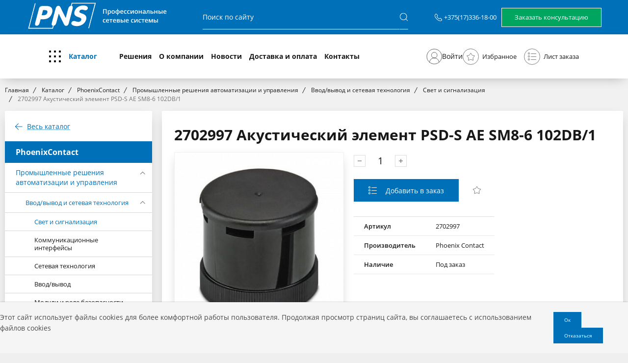

--- FILE ---
content_type: text/html; charset=UTF-8
request_url: https://www.pns.by/brands/item-413866/
body_size: 70769
content:
<!DOCTYPE html>

<html lang="ru-RU">
<!--<![endif]-->
<head>
	<meta name="format-detection" content="telephone=no">
	<meta name="SKYPE_TOOLBAR" content="SKYPE_TOOLBAR_PARSER_COMPATIBLE">
	<meta name="cmsmagazine" content="76c5fb8872e8328840d5f6d32da019af">
	<meta name="viewport" content="width=device-width, initial-scale=1.0">
	<meta http-equiv="Content-Type" content="text/html; charset=UTF-8" />
<meta name="robots" content="index, follow" />
<meta name="keywords" content="Профессиональные сетевые системы в Минске" />
<meta name="description" content="У нас Вы можете заказать 2702997 акустический элемент psd-s ae sm8-6 102db/1 по выгодным ценам. " />
<script  data-skip-moving="true">(function(w, d, n) {var cl = "bx-core";var ht = d.documentElement;var htc = ht ? ht.className : undefined;if (htc === undefined || htc.indexOf(cl) !== -1){return;}var ua = n.userAgent;if (/(iPad;)|(iPhone;)/i.test(ua)){cl += " bx-ios";}else if (/Android/i.test(ua)){cl += " bx-android";}cl += (/(ipad|iphone|android|mobile|touch)/i.test(ua) ? " bx-touch" : " bx-no-touch");cl += w.devicePixelRatio && w.devicePixelRatio >= 2? " bx-retina": " bx-no-retina";var ieVersion = -1;if (/AppleWebKit/.test(ua)){cl += " bx-chrome";}else if ((ieVersion = getIeVersion()) > 0){cl += " bx-ie bx-ie" + ieVersion;if (ieVersion > 7 && ieVersion < 10 && !isDoctype()){cl += " bx-quirks";}}else if (/Opera/.test(ua)){cl += " bx-opera";}else if (/Gecko/.test(ua)){cl += " bx-firefox";}if (/Macintosh/i.test(ua)){cl += " bx-mac";}ht.className = htc ? htc + " " + cl : cl;function isDoctype(){if (d.compatMode){return d.compatMode == "CSS1Compat";}return d.documentElement && d.documentElement.clientHeight;}function getIeVersion(){if (/Opera/i.test(ua) || /Webkit/i.test(ua) || /Firefox/i.test(ua) || /Chrome/i.test(ua)){return -1;}var rv = -1;if (!!(w.MSStream) && !(w.ActiveXObject) && ("ActiveXObject" in w)){rv = 11;}else if (!!d.documentMode && d.documentMode >= 10){rv = 10;}else if (!!d.documentMode && d.documentMode >= 9){rv = 9;}else if (d.attachEvent && !/Opera/.test(ua)){rv = 8;}if (rv == -1 || rv == 8){var re;if (n.appName == "Microsoft Internet Explorer"){re = new RegExp("MSIE ([0-9]+[\.0-9]*)");if (re.exec(ua) != null){rv = parseFloat(RegExp.$1);}}else if (n.appName == "Netscape"){rv = 11;re = new RegExp("Trident/.*rv:([0-9]+[\.0-9]*)");if (re.exec(ua) != null){rv = parseFloat(RegExp.$1);}}}return rv;}})(window, document, navigator);</script>


<link href="/bitrix/cache/css/s1/html_shop/kernel_main/kernel_main_v1.css?176839795228585" type="text/css"  rel="stylesheet" />
<link href="/bitrix/js/ui/fonts/opensans/ui.font.opensans.min.css?15839227081861" type="text/css"  rel="stylesheet" />
<link href="/bitrix/cache/css/s1/html_shop/page_da8073efc5d92ba0af38ff0ce6e72011/page_da8073efc5d92ba0af38ff0ce6e72011_v1.css?17683904909137" type="text/css"  rel="stylesheet" />
<link href="/bitrix/cache/css/s1/html_shop/template_24075b0db270ebddbc04c849bbef31fd/template_24075b0db270ebddbc04c849bbef31fd_v1.css?1768390477562067" type="text/css"  data-template-style="true" rel="stylesheet" />



<meta property="og:locale" content="ru_RU" />
<meta property="og:title" content="2702997 Акустический элемент PSD-S AE SM8-6 102DB/1"/>
<meta property="og:type" content="article" />
<meta property="og:description" content="У нас Вы можете заказать 2702997 акустический элемент psd-s ae sm8-6 102db/1 по выгодным ценам. " />
<meta property="og:image" content="http://www.pns.by/upload/resize_cache/iblock/b64/60_60_0/9a80b2527b0811e98319000c297fe244_f83a3475474a11ea83a4000c297fe244.jpg">
<meta property="og:url" content="http://www.pns.by/brands/item-413866/" />
	<title>2702997 Акустический элемент PSD-S AE SM8-6 102DB/1 — Профессиональные сетевые системы</title>
	<link rel="icon" href="/favicon.ico" type="image/x-icon">
	<link rel="apple-touch-icon-precomposed" href="/local/templates/.default/apple-touch-icon.png">
	
            	
</head>

<body class="ru js-off pm-close inner  ">


<div id="panel"></div>

<div id="db" class="g-wrap">
	<div class="outer-bg pm-content">
		<div class="g-wrapper">
			<div class="g-wrapper_i">

                <div class="header">

                    <div class="top_header">
                        <div class="container">
                            <div>
                                <a href="/">
                                <svg width="305" height="56" viewBox="0 0 305 56" fill="none" xmlns="http://www.w3.org/2000/svg">
                                    <path d="M140.267 1.7756H92.0994L90.4596 7.85365C87.795 8.12682 85.9503 10.2439 84.8571 14.2049L80.0062 32.7805L69.0745 10.7219C68.118 8.80974 67.0248 7.78535 65.0435 7.78535C62.1056 7.78535 60.3292 9.83414 59.236 13.7951L51.7888 42.0683C50.764 45.961 51.3789 48.0097 53.7702 48.4195C53.4286 49.7854 52.8137 52.1073 52.6087 52.7902H5.46583C6.01241 50.878 18.5838 2.79999 18.5838 2.79999H17.0807L3.68943 53.4049L3.41614 54.4293H53.9068L55.4782 48.4195C58.0745 48.078 59.8509 45.961 60.8758 42.0683L65.7267 23.7658L76.3851 45.4146C77.5466 47.6683 78.8447 48.6927 80.6894 48.6927C83.6273 48.6927 85.3354 46.7805 86.2919 43.0244L93.9441 14.1366C94.9006 10.3805 94.354 8.2634 92.0994 7.78535C92.441 6.48779 93.0559 3.96096 93.2609 3.27804H139.174C138.696 5.19023 125.988 53.5415 125.988 53.5415H127.559L141.292 1.70731H140.267V1.7756ZM33.6832 16.5951H37.5776C41.8137 16.5951 43.3851 18.2341 42.4286 21.7854C41.5404 25.2683 39.0124 27.0439 34.8447 27.0439H30.9503L33.6832 16.5951ZM20.7702 48.4878C23.8447 48.4878 25.8944 46.3707 26.9876 42.0683L28.764 35.239H34.8447C43.6584 35.239 50.0124 30.1171 52.2671 21.7854C54.4534 13.5902 50.4223 8.2634 41.2671 8.2634H33.0683C28.0124 8.2634 26.3043 10.2439 25.1428 14.6146L17.9006 42.0683C16.7391 46.3707 17.6273 48.4878 20.7702 48.4878ZM115.602 7.17072C106.857 7.17072 99.7515 12.5658 97.8385 19.7366C96.1987 25.9512 99.0683 28.7512 106.106 31.0732C110.068 32.3707 112.46 33.3268 111.64 36.5366C111.025 38.8585 108.565 40.6341 106.106 40.6341C102.075 40.6341 99.3416 38.6536 96.9503 38.6536C94.149 38.6536 92.031 40.361 91.4161 42.7512C90.5963 46.0293 95.1739 49.1707 102.621 49.1707C112.118 49.1707 119.565 43.5024 121.615 35.7854C123.186 29.7756 120.59 26.1561 113.826 23.6975C109.727 22.1951 107.13 21.8536 107.882 18.9854C108.429 17.0049 110.41 15.5707 113.211 15.5707C115.602 15.5707 117.789 17.0049 119.907 17.0049C122.571 17.0049 124.416 15.5024 125.031 13.1122C125.783 9.90243 122.23 7.17072 115.602 7.17072Z" fill="white"/>
                                    <path d="M156.219 24V14.7197H163.347V24H161.836V16.0146H157.742V24H156.219ZM169.257 16.8398C170.09 16.8398 170.759 17.1445 171.263 17.7539C171.771 18.3633 172.024 19.2689 172.024 20.4707C172.024 21.2663 171.906 21.937 171.669 22.4829C171.436 23.0246 171.108 23.4351 170.685 23.7144C170.266 23.9894 169.777 24.127 169.219 24.127C168.863 24.127 168.554 24.0804 168.292 23.9873C168.03 23.8942 167.805 23.7736 167.619 23.6255C167.433 23.4731 167.276 23.3081 167.149 23.1304H167.061C167.082 23.2996 167.101 23.488 167.118 23.6953C167.139 23.8984 167.149 24.0846 167.149 24.2539V27.1167H165.651V16.9731H166.87L167.08 17.9443H167.149C167.281 17.7454 167.439 17.5614 167.625 17.3921C167.816 17.2228 168.044 17.0895 168.311 16.9922C168.582 16.8906 168.897 16.8398 169.257 16.8398ZM168.857 18.0586C168.446 18.0586 168.116 18.1411 167.867 18.3062C167.621 18.467 167.441 18.7103 167.327 19.0361C167.217 19.362 167.158 19.7703 167.149 20.2612V20.4707C167.149 20.9912 167.202 21.4334 167.308 21.7974C167.418 22.1571 167.598 22.4321 167.848 22.6226C168.102 22.8088 168.444 22.9019 168.876 22.9019C169.24 22.9019 169.54 22.8024 169.777 22.6035C170.019 22.4046 170.198 22.1211 170.317 21.7529C170.435 21.3848 170.495 20.951 170.495 20.4517C170.495 19.6942 170.359 19.106 170.088 18.687C169.822 18.2681 169.411 18.0586 168.857 18.0586ZM179.972 20.4707C179.972 21.0547 179.896 21.5731 179.743 22.0259C179.591 22.4787 179.369 22.8617 179.077 23.1748C178.785 23.4837 178.433 23.7207 178.023 23.8857C177.612 24.0465 177.149 24.127 176.633 24.127C176.15 24.127 175.708 24.0465 175.306 23.8857C174.904 23.7207 174.555 23.4837 174.259 23.1748C173.967 22.8617 173.74 22.4787 173.58 22.0259C173.419 21.5731 173.338 21.0547 173.338 20.4707C173.338 19.6963 173.472 19.0404 173.738 18.5029C174.009 17.9613 174.394 17.5487 174.894 17.2651C175.393 16.9816 175.987 16.8398 176.677 16.8398C177.325 16.8398 177.896 16.9816 178.391 17.2651C178.886 17.5487 179.273 17.9613 179.553 18.5029C179.832 19.0446 179.972 19.7005 179.972 20.4707ZM174.875 20.4707C174.875 20.9827 174.936 21.4207 175.059 21.7847C175.186 22.1486 175.38 22.4279 175.643 22.6226C175.905 22.813 176.243 22.9082 176.658 22.9082C177.073 22.9082 177.411 22.813 177.674 22.6226C177.936 22.4279 178.129 22.1486 178.251 21.7847C178.374 21.4207 178.436 20.9827 178.436 20.4707C178.436 19.9587 178.374 19.5249 178.251 19.1694C178.129 18.8097 177.936 18.5368 177.674 18.3506C177.411 18.1602 177.071 18.0649 176.652 18.0649C176.034 18.0649 175.583 18.2723 175.3 18.687C175.016 19.1017 174.875 19.6963 174.875 20.4707ZM186.3 14.123V16.9033C187.054 16.9668 187.699 17.153 188.236 17.4619C188.774 17.7666 189.186 18.175 189.474 18.687C189.762 19.1991 189.906 19.7979 189.906 20.4834C189.906 21.1605 189.766 21.7572 189.487 22.2734C189.212 22.7897 188.806 23.2023 188.268 23.5112C187.735 23.8201 187.079 24.0085 186.3 24.0762V27.123H184.885V24.0762C184.132 24.0127 183.486 23.8265 182.949 23.5176C182.411 23.2087 181.997 22.7961 181.705 22.2798C181.413 21.7635 181.267 21.1647 181.267 20.4834C181.267 19.7936 181.404 19.1906 181.679 18.6743C181.954 18.158 182.361 17.7476 182.898 17.4429C183.435 17.1382 184.104 16.9583 184.904 16.9033V14.123H186.3ZM184.904 18.0649C184.447 18.1157 184.062 18.2469 183.749 18.4585C183.44 18.6659 183.207 18.9409 183.05 19.2837C182.894 19.6265 182.815 20.0264 182.815 20.4834C182.815 20.9447 182.892 21.3488 183.044 21.6958C183.201 22.0386 183.433 22.3136 183.742 22.521C184.055 22.7284 184.443 22.8574 184.904 22.9082V18.0649ZM186.3 18.084V22.9082C186.757 22.8574 187.138 22.7284 187.443 22.521C187.752 22.3094 187.982 22.0322 188.135 21.6895C188.291 21.3424 188.37 20.9404 188.37 20.4834C188.37 19.7979 188.192 19.2456 187.836 18.8267C187.485 18.4077 186.973 18.1602 186.3 18.084ZM194.425 16.8398C195.052 16.8398 195.589 16.9689 196.038 17.2271C196.486 17.4852 196.831 17.8512 197.072 18.3252C197.313 18.7992 197.434 19.3662 197.434 20.0264V20.8262H192.743C192.76 21.5075 192.942 22.0322 193.289 22.4004C193.64 22.7686 194.131 22.9526 194.762 22.9526C195.21 22.9526 195.612 22.9103 195.968 22.8257C196.327 22.7368 196.698 22.6077 197.079 22.4385V23.6509C196.727 23.8159 196.37 23.9365 196.006 24.0127C195.642 24.0889 195.206 24.127 194.698 24.127C194.008 24.127 193.401 23.9937 192.876 23.7271C192.356 23.4562 191.948 23.0542 191.651 22.521C191.359 21.9878 191.213 21.3255 191.213 20.5342C191.213 19.7471 191.347 19.0785 191.613 18.5283C191.88 17.9782 192.254 17.5592 192.737 17.2715C193.219 16.9837 193.782 16.8398 194.425 16.8398ZM194.425 17.9634C193.956 17.9634 193.575 18.1157 193.283 18.4204C192.995 18.7251 192.826 19.1715 192.775 19.7598H195.974C195.97 19.4085 195.911 19.0975 195.796 18.8267C195.686 18.5558 195.517 18.3442 195.289 18.1919C195.064 18.0396 194.777 17.9634 194.425 17.9634ZM201.947 24.127C201.283 24.127 200.707 23.9979 200.221 23.7397C199.734 23.4816 199.36 23.0859 199.097 22.5527C198.835 22.0195 198.704 21.3424 198.704 20.5215C198.704 19.6667 198.847 18.9684 199.135 18.4268C199.423 17.8851 199.821 17.4852 200.329 17.2271C200.841 16.9689 201.427 16.8398 202.087 16.8398C202.506 16.8398 202.885 16.8822 203.223 16.9668C203.566 17.0472 203.856 17.1466 204.093 17.2651L203.648 18.4585C203.39 18.3527 203.126 18.2638 202.855 18.1919C202.584 18.12 202.324 18.084 202.074 18.084C201.664 18.084 201.321 18.175 201.046 18.3569C200.775 18.5389 200.572 18.8097 200.437 19.1694C200.305 19.5291 200.24 19.9756 200.24 20.5088C200.24 21.0251 200.307 21.4609 200.443 21.8164C200.578 22.1676 200.779 22.4342 201.046 22.6162C201.312 22.7939 201.64 22.8828 202.03 22.8828C202.415 22.8828 202.76 22.8363 203.064 22.7432C203.369 22.6501 203.657 22.5295 203.928 22.3813V23.6763C203.661 23.8286 203.375 23.9408 203.071 24.0127C202.766 24.0889 202.392 24.127 201.947 24.127ZM208.409 24.127C207.745 24.127 207.169 23.9979 206.683 23.7397C206.196 23.4816 205.821 23.0859 205.559 22.5527C205.297 22.0195 205.166 21.3424 205.166 20.5215C205.166 19.6667 205.309 18.9684 205.597 18.4268C205.885 17.8851 206.283 17.4852 206.791 17.2271C207.303 16.9689 207.889 16.8398 208.549 16.8398C208.968 16.8398 209.347 16.8822 209.685 16.9668C210.028 17.0472 210.318 17.1466 210.555 17.2651L210.11 18.4585C209.852 18.3527 209.588 18.2638 209.317 18.1919C209.046 18.12 208.786 18.084 208.536 18.084C208.126 18.084 207.783 18.175 207.508 18.3569C207.237 18.5389 207.034 18.8097 206.898 19.1694C206.767 19.5291 206.702 19.9756 206.702 20.5088C206.702 21.0251 206.769 21.4609 206.905 21.8164C207.04 22.1676 207.241 22.4342 207.508 22.6162C207.774 22.7939 208.102 22.8828 208.492 22.8828C208.877 22.8828 209.222 22.8363 209.526 22.7432C209.831 22.6501 210.119 22.5295 210.39 22.3813V23.6763C210.123 23.8286 209.837 23.9408 209.533 24.0127C209.228 24.0889 208.854 24.127 208.409 24.127ZM213.475 16.9731V20.5596C213.475 20.6738 213.47 20.8198 213.462 20.9976C213.458 21.1711 213.449 21.353 213.437 21.5435C213.424 21.7297 213.411 21.901 213.398 22.0576C213.386 22.2142 213.375 22.3306 213.367 22.4067L216.902 16.9731H218.718V24H217.29V20.4517C217.29 20.2655 217.294 20.0496 217.302 19.8042C217.315 19.5588 217.328 19.3218 217.34 19.0933C217.357 18.8647 217.368 18.6912 217.372 18.5728L213.849 24H212.04V16.9731H213.475ZM227.084 20.4707C227.084 21.0547 227.008 21.5731 226.855 22.0259C226.703 22.4787 226.481 22.8617 226.189 23.1748C225.897 23.4837 225.546 23.7207 225.135 23.8857C224.725 24.0465 224.261 24.127 223.745 24.127C223.263 24.127 222.82 24.0465 222.418 23.8857C222.016 23.7207 221.667 23.4837 221.371 23.1748C221.079 22.8617 220.853 22.4787 220.692 22.0259C220.531 21.5731 220.451 21.0547 220.451 20.4707C220.451 19.6963 220.584 19.0404 220.851 18.5029C221.121 17.9613 221.507 17.5487 222.006 17.2651C222.505 16.9816 223.1 16.8398 223.79 16.8398C224.437 16.8398 225.008 16.9816 225.503 17.2651C225.999 17.5487 226.386 17.9613 226.665 18.5029C226.944 19.0446 227.084 19.7005 227.084 20.4707ZM221.987 20.4707C221.987 20.9827 222.048 21.4207 222.171 21.7847C222.298 22.1486 222.493 22.4279 222.755 22.6226C223.017 22.813 223.356 22.9082 223.771 22.9082C224.185 22.9082 224.524 22.813 224.786 22.6226C225.049 22.4279 225.241 22.1486 225.364 21.7847C225.486 21.4207 225.548 20.9827 225.548 20.4707C225.548 19.9587 225.486 19.5249 225.364 19.1694C225.241 18.8097 225.049 18.5368 224.786 18.3506C224.524 18.1602 224.183 18.0649 223.764 18.0649C223.146 18.0649 222.696 18.2723 222.412 18.687C222.129 19.1017 221.987 19.6963 221.987 20.4707ZM230.296 16.9731V19.7979H233.584V16.9731H235.082V24H233.584V20.9658H230.296V24H228.798V16.9731H230.296ZM239.97 16.8398C240.858 16.8398 241.529 17.0366 241.982 17.4302C242.439 17.8237 242.667 18.4373 242.667 19.271V24H241.607L241.322 23.0034H241.271C241.072 23.2573 240.867 23.4668 240.655 23.6318C240.444 23.7969 240.198 23.9196 239.919 24C239.644 24.0846 239.307 24.127 238.91 24.127C238.491 24.127 238.116 24.0508 237.786 23.8984C237.456 23.7419 237.196 23.5049 237.005 23.1875C236.815 22.8701 236.72 22.4681 236.72 21.9814C236.72 21.2578 236.988 20.714 237.526 20.3501C238.068 19.9862 238.884 19.7852 239.976 19.7471L241.195 19.7026V19.3345C241.195 18.8478 241.081 18.5008 240.852 18.2935C240.628 18.0861 240.31 17.9824 239.9 17.9824C239.549 17.9824 239.208 18.0332 238.878 18.1348C238.548 18.2363 238.226 18.3612 237.913 18.5093L237.431 17.4556C237.773 17.2736 238.163 17.1255 238.599 17.0112C239.039 16.897 239.496 16.8398 239.97 16.8398ZM241.188 20.6421L240.281 20.6738C239.536 20.6992 239.013 20.8262 238.713 21.0547C238.412 21.2832 238.262 21.5964 238.262 21.9941C238.262 22.3411 238.366 22.5951 238.573 22.7559C238.781 22.9124 239.054 22.9907 239.392 22.9907C239.908 22.9907 240.336 22.8447 240.674 22.5527C241.017 22.2565 241.188 21.8228 241.188 21.2515V20.6421ZM250.539 24H249.034V18.1411H247.085C247.001 19.2075 246.895 20.1195 246.768 20.877C246.641 21.6344 246.482 22.2523 246.292 22.7305C246.102 23.2044 245.867 23.5514 245.587 23.7715C245.308 23.9915 244.972 24.1016 244.578 24.1016C244.405 24.1016 244.248 24.0889 244.108 24.0635C243.969 24.0423 243.844 24.0085 243.734 23.9619V22.7876C243.806 22.813 243.884 22.8341 243.969 22.8511C244.053 22.868 244.14 22.8765 244.229 22.8765C244.386 22.8765 244.529 22.813 244.661 22.686C244.796 22.5549 244.921 22.3496 245.035 22.0703C245.149 21.791 245.253 21.4229 245.346 20.9658C245.439 20.5046 245.524 19.946 245.6 19.29C245.676 18.6299 245.744 17.8576 245.803 16.9731H250.539V24ZM254.176 19.7788H255.921C256.582 19.7788 257.127 19.855 257.559 20.0073C257.995 20.1554 258.321 20.3797 258.537 20.6802C258.752 20.9806 258.86 21.3573 258.86 21.8101C258.86 22.2544 258.759 22.6416 258.556 22.9717C258.353 23.2975 258.035 23.5514 257.604 23.7334C257.176 23.9111 256.618 24 255.928 24H252.678V16.9731H254.176V19.7788ZM257.362 21.8481C257.362 21.4969 257.231 21.2493 256.969 21.1055C256.706 20.9574 256.332 20.8833 255.845 20.8833H254.176V22.9019H255.858C256.302 22.9019 256.664 22.8215 256.943 22.6606C257.223 22.4956 257.362 22.2248 257.362 21.8481ZM262.009 16.9731V19.7979H265.297V16.9731H266.795V24H265.297V20.9658H262.009V24H260.511V16.9731H262.009ZM268.928 24V16.9731H270.426V19.7788H271.841C272.501 19.7788 273.045 19.855 273.473 20.0073C273.9 20.1554 274.217 20.3797 274.425 20.6802C274.632 20.9806 274.736 21.3573 274.736 21.8101C274.736 22.2544 274.636 22.6416 274.438 22.9717C274.239 23.2975 273.928 23.5514 273.504 23.7334C273.081 23.9111 272.527 24 271.841 24H268.928ZM270.426 22.9019H271.74C272.188 22.9019 272.55 22.8215 272.825 22.6606C273.104 22.4956 273.244 22.2248 273.244 21.8481C273.244 21.4969 273.115 21.2493 272.857 21.1055C272.603 20.9574 272.231 20.8833 271.74 20.8833H270.426V22.9019ZM275.821 24V16.9731H277.319V24H275.821ZM282.251 16.8398C282.878 16.8398 283.415 16.9689 283.864 17.2271C284.312 17.4852 284.657 17.8512 284.898 18.3252C285.14 18.7992 285.26 19.3662 285.26 20.0264V20.8262H280.569C280.586 21.5075 280.768 22.0322 281.115 22.4004C281.466 22.7686 281.957 22.9526 282.588 22.9526C283.036 22.9526 283.438 22.9103 283.794 22.8257C284.154 22.7368 284.524 22.6077 284.905 22.4385V23.6509C284.554 23.8159 284.196 23.9365 283.832 24.0127C283.468 24.0889 283.032 24.127 282.524 24.127C281.835 24.127 281.227 23.9937 280.703 23.7271C280.182 23.4562 279.774 23.0542 279.478 22.521C279.186 21.9878 279.04 21.3255 279.04 20.5342C279.04 19.7471 279.173 19.0785 279.439 18.5283C279.706 17.9782 280.081 17.5592 280.563 17.2715C281.045 16.9837 281.608 16.8398 282.251 16.8398ZM282.251 17.9634C281.782 17.9634 281.401 18.1157 281.109 18.4204C280.821 18.7251 280.652 19.1715 280.601 19.7598H283.8C283.796 19.4085 283.737 19.0975 283.623 18.8267C283.513 18.5558 283.343 18.3442 283.115 18.1919C282.89 18.0396 282.603 17.9634 282.251 17.9634ZM158.897 42.127C158.233 42.127 157.658 41.9979 157.171 41.7397C156.684 41.4816 156.31 41.0859 156.047 40.5527C155.785 40.0195 155.654 39.3424 155.654 38.5215C155.654 37.6667 155.798 36.9684 156.085 36.4268C156.373 35.8851 156.771 35.4852 157.279 35.2271C157.791 34.9689 158.377 34.8398 159.037 34.8398C159.456 34.8398 159.835 34.8822 160.173 34.9668C160.516 35.0472 160.806 35.1466 161.043 35.2651L160.599 36.4585C160.34 36.3527 160.076 36.2638 159.805 36.1919C159.534 36.12 159.274 36.084 159.024 36.084C158.614 36.084 158.271 36.175 157.996 36.3569C157.725 36.5389 157.522 36.8097 157.387 37.1694C157.256 37.5291 157.19 37.9756 157.19 38.5088C157.19 39.0251 157.258 39.4609 157.393 39.8164C157.528 40.1676 157.729 40.4342 157.996 40.6162C158.263 40.7939 158.591 40.8828 158.98 40.8828C159.365 40.8828 159.71 40.8363 160.015 40.7432C160.319 40.6501 160.607 40.5295 160.878 40.3813V41.6763C160.611 41.8286 160.326 41.9408 160.021 42.0127C159.716 42.0889 159.342 42.127 158.897 42.127ZM165.328 34.8398C165.954 34.8398 166.491 34.9689 166.94 35.2271C167.389 35.4852 167.733 35.8512 167.975 36.3252C168.216 36.7992 168.336 37.3662 168.336 38.0264V38.8262H163.646C163.662 39.5075 163.844 40.0322 164.191 40.4004C164.543 40.7686 165.034 40.9526 165.664 40.9526C166.113 40.9526 166.515 40.9103 166.87 40.8257C167.23 40.7368 167.6 40.6077 167.981 40.4385V41.6509C167.63 41.8159 167.272 41.9365 166.908 42.0127C166.544 42.0889 166.108 42.127 165.601 42.127C164.911 42.127 164.304 41.9937 163.779 41.7271C163.258 41.4562 162.85 41.0542 162.554 40.521C162.262 39.9878 162.116 39.3255 162.116 38.5342C162.116 37.7471 162.249 37.0785 162.516 36.5283C162.782 35.9782 163.157 35.5592 163.639 35.2715C164.122 34.9837 164.684 34.8398 165.328 34.8398ZM165.328 35.9634C164.858 35.9634 164.477 36.1157 164.185 36.4204C163.897 36.7251 163.728 37.1715 163.677 37.7598H166.876C166.872 37.4085 166.813 37.0975 166.699 36.8267C166.589 36.5558 166.419 36.3442 166.191 36.1919C165.967 36.0396 165.679 35.9634 165.328 35.9634ZM175.325 36.1475H173.015V42H171.529V36.1475H169.231V34.9731H175.325V36.1475ZM179.483 34.8398C180.109 34.8398 180.647 34.9689 181.095 35.2271C181.544 35.4852 181.889 35.8512 182.13 36.3252C182.371 36.7992 182.492 37.3662 182.492 38.0264V38.8262H177.801C177.818 39.5075 178 40.0322 178.347 40.4004C178.698 40.7686 179.189 40.9526 179.819 40.9526C180.268 40.9526 180.67 40.9103 181.025 40.8257C181.385 40.7368 181.755 40.6077 182.136 40.4385V41.6509C181.785 41.8159 181.427 41.9365 181.063 42.0127C180.7 42.0889 180.264 42.127 179.756 42.127C179.066 42.127 178.459 41.9937 177.934 41.7271C177.414 41.4562 177.005 41.0542 176.709 40.521C176.417 39.9878 176.271 39.3255 176.271 38.5342C176.271 37.7471 176.404 37.0785 176.671 36.5283C176.938 35.9782 177.312 35.5592 177.794 35.2715C178.277 34.9837 178.84 34.8398 179.483 34.8398ZM179.483 35.9634C179.013 35.9634 178.632 36.1157 178.34 36.4204C178.053 36.7251 177.883 37.1715 177.833 37.7598H181.032C181.028 37.4085 180.968 37.0975 180.854 36.8267C180.744 36.5558 180.575 36.3442 180.346 36.1919C180.122 36.0396 179.834 35.9634 179.483 35.9634ZM190.083 36.7759C190.083 37.1821 189.959 37.5143 189.709 37.7725C189.464 38.0264 189.125 38.1935 188.693 38.2739V38.3247C189.155 38.384 189.54 38.5469 189.849 38.8135C190.158 39.0801 190.312 39.4504 190.312 39.9243C190.312 40.3263 190.21 40.6839 190.007 40.9971C189.808 41.306 189.491 41.5514 189.055 41.7334C188.624 41.9111 188.059 42 187.36 42H184.174V34.9731H187.348C187.872 34.9731 188.34 35.0303 188.75 35.1445C189.165 35.2588 189.491 35.4471 189.728 35.7095C189.965 35.9718 190.083 36.3273 190.083 36.7759ZM188.757 39.8735C188.757 39.5265 188.624 39.2769 188.357 39.1245C188.095 38.9722 187.709 38.896 187.202 38.896H185.672V40.9019H187.233C187.707 40.9019 188.08 40.8236 188.351 40.667C188.621 40.5062 188.757 40.2417 188.757 39.8735ZM188.566 36.9092C188.566 36.6341 188.463 36.431 188.255 36.2998C188.048 36.1644 187.722 36.0967 187.278 36.0967H185.672V37.7979H187.075C187.566 37.7979 187.936 37.728 188.186 37.5884C188.439 37.4445 188.566 37.2181 188.566 36.9092ZM191.994 42V34.9731H193.492V37.7788H194.908C195.568 37.7788 196.112 37.855 196.539 38.0073C196.966 38.1554 197.284 38.3797 197.491 38.6802C197.699 38.9806 197.802 39.3573 197.802 39.8101C197.802 40.2544 197.703 40.6416 197.504 40.9717C197.305 41.2975 196.994 41.5514 196.571 41.7334C196.148 41.9111 195.593 42 194.908 42H191.994ZM193.492 40.9019H194.806C195.255 40.9019 195.617 40.8215 195.892 40.6606C196.171 40.4956 196.311 40.2248 196.311 39.8481C196.311 39.4969 196.181 39.2493 195.923 39.1055C195.669 38.9574 195.297 38.8833 194.806 38.8833H193.492V40.9019ZM198.888 42V34.9731H200.386V42H198.888ZM205.318 34.8398C205.944 34.8398 206.482 34.9689 206.93 35.2271C207.379 35.4852 207.724 35.8512 207.965 36.3252C208.206 36.7992 208.327 37.3662 208.327 38.0264V38.8262H203.636C203.653 39.5075 203.835 40.0322 204.182 40.4004C204.533 40.7686 205.024 40.9526 205.654 40.9526C206.103 40.9526 206.505 40.9103 206.86 40.8257C207.22 40.7368 207.59 40.6077 207.971 40.4385V41.6509C207.62 41.8159 207.262 41.9365 206.898 42.0127C206.535 42.0889 206.099 42.127 205.591 42.127C204.901 42.127 204.294 41.9937 203.769 41.7271C203.249 41.4562 202.84 41.0542 202.544 40.521C202.252 39.9878 202.106 39.3255 202.106 38.5342C202.106 37.7471 202.239 37.0785 202.506 36.5283C202.772 35.9782 203.147 35.5592 203.629 35.2715C204.112 34.9837 204.675 34.8398 205.318 34.8398ZM205.318 35.9634C204.848 35.9634 204.467 36.1157 204.175 36.4204C203.888 36.7251 203.718 37.1715 203.667 37.7598H206.867C206.862 37.4085 206.803 37.0975 206.689 36.8267C206.579 36.5558 206.41 36.3442 206.181 36.1919C205.957 36.0396 205.669 35.9634 205.318 35.9634ZM216.217 42.127C215.552 42.127 214.977 41.9979 214.49 41.7397C214.004 41.4816 213.629 41.0859 213.367 40.5527C213.104 40.0195 212.973 39.3424 212.973 38.5215C212.973 37.6667 213.117 36.9684 213.405 36.4268C213.693 35.8851 214.09 35.4852 214.598 35.2271C215.11 34.9689 215.696 34.8398 216.356 34.8398C216.775 34.8398 217.154 34.8822 217.493 34.9668C217.835 35.0472 218.125 35.1466 218.362 35.2651L217.918 36.4585C217.66 36.3527 217.395 36.2638 217.125 36.1919C216.854 36.12 216.593 36.084 216.344 36.084C215.933 36.084 215.59 36.175 215.315 36.3569C215.045 36.5389 214.841 36.8097 214.706 37.1694C214.575 37.5291 214.509 37.9756 214.509 38.5088C214.509 39.0251 214.577 39.4609 214.712 39.8164C214.848 40.1676 215.049 40.4342 215.315 40.6162C215.582 40.7939 215.91 40.8828 216.299 40.8828C216.684 40.8828 217.029 40.8363 217.334 40.7432C217.639 40.6501 217.926 40.5295 218.197 40.3813V41.6763C217.931 41.8286 217.645 41.9408 217.34 42.0127C217.036 42.0889 216.661 42.127 216.217 42.127ZM221.282 34.9731V38.5596C221.282 38.6738 221.278 38.8198 221.27 38.9976C221.265 39.1711 221.257 39.353 221.244 39.5435C221.231 39.7297 221.219 39.901 221.206 40.0576C221.193 40.2142 221.183 40.3306 221.174 40.4067L224.71 34.9731H226.525V42H225.097V38.4517C225.097 38.2655 225.101 38.0496 225.11 37.8042C225.123 37.5588 225.135 37.3218 225.148 37.0933C225.165 36.8647 225.175 36.6912 225.18 36.5728L221.657 42H219.848V34.9731H221.282ZM231.502 42.127C230.838 42.127 230.262 41.9979 229.775 41.7397C229.289 41.4816 228.914 41.0859 228.652 40.5527C228.389 40.0195 228.258 39.3424 228.258 38.5215C228.258 37.6667 228.402 36.9684 228.69 36.4268C228.978 35.8851 229.375 35.4852 229.883 35.2271C230.395 34.9689 230.981 34.8398 231.642 34.8398C232.061 34.8398 232.439 34.8822 232.778 34.9668C233.121 35.0472 233.41 35.1466 233.647 35.2651L233.203 36.4585C232.945 36.3527 232.681 36.2638 232.41 36.1919C232.139 36.12 231.879 36.084 231.629 36.084C231.218 36.084 230.876 36.175 230.601 36.3569C230.33 36.5389 230.127 36.8097 229.991 37.1694C229.86 37.5291 229.794 37.9756 229.794 38.5088C229.794 39.0251 229.862 39.4609 229.998 39.8164C230.133 40.1676 230.334 40.4342 230.601 40.6162C230.867 40.7939 231.195 40.8828 231.584 40.8828C231.97 40.8828 232.314 40.8363 232.619 40.7432C232.924 40.6501 233.212 40.5295 233.482 40.3813V41.6763C233.216 41.8286 232.93 41.9408 232.625 42.0127C232.321 42.0889 231.946 42.127 231.502 42.127ZM240.439 36.1475H238.129V42H236.644V36.1475H234.346V34.9731H240.439V36.1475ZM244.597 34.8398C245.223 34.8398 245.761 34.9689 246.209 35.2271C246.658 35.4852 247.003 35.8512 247.244 36.3252C247.485 36.7992 247.606 37.3662 247.606 38.0264V38.8262H242.915C242.932 39.5075 243.114 40.0322 243.461 40.4004C243.812 40.7686 244.303 40.9526 244.934 40.9526C245.382 40.9526 245.784 40.9103 246.14 40.8257C246.499 40.7368 246.87 40.6077 247.25 40.4385V41.6509C246.899 41.8159 246.542 41.9365 246.178 42.0127C245.814 42.0889 245.378 42.127 244.87 42.127C244.18 42.127 243.573 41.9937 243.048 41.7271C242.528 41.4562 242.119 41.0542 241.823 40.521C241.531 39.9878 241.385 39.3255 241.385 38.5342C241.385 37.7471 241.519 37.0785 241.785 36.5283C242.052 35.9782 242.426 35.5592 242.909 35.2715C243.391 34.9837 243.954 34.8398 244.597 34.8398ZM244.597 35.9634C244.127 35.9634 243.747 36.1157 243.455 36.4204C243.167 36.7251 242.998 37.1715 242.947 37.7598H246.146C246.142 37.4085 246.083 37.0975 245.968 36.8267C245.858 36.5558 245.689 36.3442 245.46 36.1919C245.236 36.0396 244.948 35.9634 244.597 35.9634ZM257.432 34.9731V42H256.048V37.9883C256.048 37.7259 256.055 37.4635 256.067 37.2012C256.08 36.9388 256.097 36.6891 256.118 36.4521H256.08L253.941 42H252.767L250.646 36.4458H250.602C250.623 36.687 250.638 36.9367 250.646 37.1948C250.659 37.453 250.666 37.7323 250.666 38.0327V42H249.282V34.9731H251.364L253.37 40.2227L255.407 34.9731H257.432ZM259.546 42V34.9731H261.044V37.7788H262.459C263.12 37.7788 263.663 37.855 264.091 38.0073C264.518 38.1554 264.836 38.3797 265.043 38.6802C265.25 38.9806 265.354 39.3573 265.354 39.8101C265.354 40.2544 265.255 40.6416 265.056 40.9717C264.857 41.2975 264.546 41.5514 264.123 41.7334C263.699 41.9111 263.145 42 262.459 42H259.546ZM261.044 40.9019H262.358C262.806 40.9019 263.168 40.8215 263.443 40.6606C263.723 40.4956 263.862 40.2248 263.862 39.8481C263.862 39.4969 263.733 39.2493 263.475 39.1055C263.221 38.9574 262.849 38.8833 262.358 38.8833H261.044V40.9019ZM266.439 42V34.9731H267.938V42H266.439Z" fill="white"/>
                                </svg>
                                </a>
                            </div>
                            <div>
                                <form class="search-fixed__form" action="/search/" method="get">
                                    <fieldset>
                                        <div class="search-fixed__field">
                                            <input class="search-fixed__input" id="search-head-inp" type="search" placeholder="Поиск по сайту" name="q" maxlength="70" required="">
                                            <div class="search-fixed__btn-wrap">
                                                <button class="btn btn-default search-fixed__submit" type="submit"><svg width="17" height="18" viewBox="0 0 17 18" fill="none" xmlns="http://www.w3.org/2000/svg">
                                                        <g clip-path="url(#clip0_1_204)">
                                                            <path d="M16.8529 16.633L12.7211 12.502C13.8699 11.1852 14.5021 9.49632 14.5001 7.7488C14.501 3.74955 11.2463 0.5 7.2505 0.5C3.2504 0.5 0 3.75295 0 7.7488C0 11.7438 3.2538 14.9968 7.2505 14.9968C9.0678 14.9968 10.7304 14.3261 12.0045 13.2177L16.1364 17.3487C16.235 17.4473 16.3659 17.5 16.4951 17.5C16.595 17.4988 16.6923 17.4682 16.775 17.4121C16.8577 17.3561 16.9221 17.277 16.9602 17.1846C16.9983 17.0923 17.0085 16.9908 16.9894 16.8927C16.9703 16.7946 16.9229 16.7043 16.8529 16.633ZM1.01405 7.7488C1.01405 4.31055 3.8114 1.5183 7.24625 1.5183C10.6845 1.5183 13.4784 4.3148 13.4784 7.7488C13.4784 11.1828 10.6845 13.9836 7.24625 13.9836C3.81225 13.9836 1.01405 11.187 1.01405 7.7488Z" fill="white"/>
                                                        </g>
                                                        <defs>
                                                            <clipPath id="clip0_1_204">
                                                                <rect width="17" height="17" fill="white" transform="translate(0 0.5)"/>
                                                            </clipPath>
                                                        </defs>
                                                    </svg>
                                                </button>
                                            </div>
                                        </div>
                                    </fieldset>
                                </form>
                            </div>
                            <div class="contacts_header">

                                

<div itemscope="" itemtype="http://schema.org/Organization" class="contacts-head-4">
	<ul class="list list-reset">
		<li class="item"><a href="tel:+375173361800"><i class="icon svg svg-contacts-head-4-phone"></i><span itemprop="telephone">+375(17)336-18-00</span></a></li>
        	</ul>
</div>
                                <a class="btn btn-default btn-modal" href="#FRM_zaiavka_header" data-toggle="modal">Заказать консультацию</a>                            </div>
                        </div>
                    </div>
                    <div class="g-header bottom_header">
                        <div class="container">
                            <div class="nav">
                            <div class="menu-drop-8">
                                <div class="menu-hamb" ><span class="hamb"><span class="hamb-top"></span><span class="hamb-mid"></span><span class="hamb-bot"></span></span>
		<a href="/brands/">Каталог</a>
		<span class="icon"></span></div>
<div class="backdrop"></div>
<div class="submenu">
	<div class="inner js-menu-inner">
		<ul class="menu_level_1 list-reset js-menu">
								<li class="item_1 js-item ">
	                    <a href="/brands/lapp/">
							<span>Lapp</span>
						</a>
				                    <div class="collapse-wrap">
						<ul class="menu_level_2 list-reset">
																	<li class="item_2">
						<a href="/brands/lflex_kabeli_silovye_kontrolnye_i_upravleniya/">
							<span>ÖLFLEX® Кабели силовые, контрольные и управления</span>
						</a>
				                    <div class="collapse-arrow collapsed" data-href="#" data-toggle="collapse" data-target="#menu-drop-8-1"></div>
                    <div class="collapse-wrap collapse" id="menu-drop-8-1">
                        <ul class="menu_level_3 list-reset">
																<li class="item_3">
							<a href="/brands/lflex_classic_115_ch_sf/"><span>ÖLFLEX® CLASSIC 115 CH SF</span></a>
						</li>
																									<li class="item_3">
							<a href="/brands/dlya_silovykh_tsepey/"><span>Для силовых цепей</span></a>
						</li>
																									<li class="item_3">
							<a href="/brands/dlya_universalnogo_primeneniya/"><span>Для универсального применения</span></a>
						</li>
																									<li class="item_3">
							<a href="/brands/lflex_connect_sistemnye_resheniya/"><span>ÖLFLEX® CONNECT: системные решения</span></a>
						</li>
																									<li class="item_3">
							<a href="/brands/odnozhilnye_provoda_dlya_raspredelitelnykh_elektroshkafov/"><span>Одножильные провода для распределительных электрошкафов</span></a>
						</li>
																									<li class="item_3">
							<a href="/brands/rasshirennyy_temperaturnyy_diapazon_okruzhayushchey_sredy/"><span>Расширенный температурный диапазон окружающей среды</span></a>
						</li>
																									<li class="item_3">
							<a href="/brands/dlya_podemno_transportnogo_oborudovaniya/"><span>Для подъемно-транспортного оборудования</span></a>
						</li>
																									<li class="item_3">
							<a href="/brands/dlya_ekstremalnykh_usloviy_ekspluatatsii/"><span>Для экстремальных условий эксплуатации</span></a>
						</li>
																									<li class="item_3">
							<a href="/brands/dlya_servodvigateley_1/"><span>Для серводвигателей</span></a>
						</li>
																									<li class="item_3">
							<a href="/brands/dlya_primeneniya_v_buksiruemykh_kabelnykh_tsepyakh/"><span>Для применения в буксируемых кабельных цепях</span></a>
						</li>
																									<li class="item_3">
							<a href="/brands/robototekhnika/"><span>Робототехника</span></a>
						</li>
																									<li class="item_3">
							<a href="/brands/dlya_spetsialnogo_primeneniya/"><span>Для специального применения</span></a>
						</li>
														</ul></div></li>												<li class="item_2">
						<a href="/brands/unitronic_sistemy_peredachi_dannykh/">
							<span>UNITRONIC® Системы передачи данных</span>
						</a>
				                    <div class="collapse-arrow collapsed" data-href="#" data-toggle="collapse" data-target="#menu-drop-8-14"></div>
                    <div class="collapse-wrap collapse" id="menu-drop-8-14">
                        <ul class="menu_level_3 list-reset">
																<li class="item_3">
							<a href="/brands/sistemy_shin_dlya_spetsialnykh_usloviy_primeneniya/"><span>Системы шин для специальных условий применения</span></a>
						</li>
																									<li class="item_3">
							<a href="/brands/koaksialnye_kabeli/"><span>Коаксиальные кабели</span></a>
						</li>
																									<li class="item_3">
							<a href="/brands/telefonnye_kabeli/"><span>Телефонные кабели</span></a>
						</li>
																									<li class="item_3">
							<a href="/brands/kabeli_peredachi_dannykh_nizkochastotnye/"><span>Кабели передачи данных, низкочастотные</span></a>
						</li>
																									<li class="item_3">
							<a href="/brands/dlya_bus_sistem_s_interfeysom_rs485_rs422/"><span>Для BUS-систем с интерфейсом RS485/RS422</span></a>
						</li>
																									<li class="item_3">
							<a href="/brands/dlya_bus_sistem_as_interface/"><span>Для BUS-систем AS-Interface</span></a>
						</li>
														</ul></div></li>												<li class="item_2">
						<a href="/brands/kabeli_dlya_strukturirovannykh_kabelnykh_sistem/">
							<span>Кабели для структурированных кабельных систем</span>
						</a>
				                    <div class="collapse-arrow collapsed" data-href="#" data-toggle="collapse" data-target="#menu-drop-8-21"></div>
                    <div class="collapse-wrap collapse" id="menu-drop-8-21">
                        <ul class="menu_level_3 list-reset">
																<li class="item_3">
							<a href="/brands/setevoy_i_koaksialnyy_kabel/"><span>сетевой и коаксиальный кабель</span></a>
						</li>
																									<li class="item_3">
							<a href="/brands/kabel_dlya_silovykh_ustanovok/"><span>Кабель для силовых установок</span></a>
						</li>
																									<li class="item_3">
							<a href="/brands/kabel_dlya_promyshlennykh_interfeysov/"><span>Кабель для промышленных интерфейсов</span></a>
						</li>
																									<li class="item_3">
							<a href="/brands/besprovodnye_seti/"><span>беспроводные сети</span></a>
						</li>
																									<li class="item_3">
							<a href="/brands/patchkordy_etherline/"><span>патчкорды ETHERLINE</span></a>
						</li>
														</ul></div></li>												<li class="item_2">
						<a href="/brands/skintop_skindicht/">
							<span>SKINTOP/SKINDICHT</span>
						</a>
				                    <div class="collapse-arrow collapsed" data-href="#" data-toggle="collapse" data-target="#menu-drop-8-27"></div>
                    <div class="collapse-wrap collapse" id="menu-drop-8-27">
                        <ul class="menu_level_3 list-reset">
																<li class="item_3">
							<a href="/brands/zashchitnyy_rukav_silvyn/"><span>Защитный рукав SILVYN</span></a>
						</li>
																									<li class="item_3">
							<a href="/brands/kabelnye_vvody_skintop/"><span>кабельные вводы SKINTOP</span></a>
						</li>
																									<li class="item_3">
							<a href="/brands/gayki_skindicht/"><span>гайки SKINDICHT</span></a>
						</li>
														</ul></div></li>												<li class="item_2">
						<a href="/brands/promyshlennye_elektricheskie_soediniteli_epic/">
							<span>Промышленные электрические соединители EPIC</span>
						</a>
				                    <div class="collapse-arrow collapsed" data-href="#" data-toggle="collapse" data-target="#menu-drop-8-31"></div>
                    <div class="collapse-wrap collapse" id="menu-drop-8-31">
                        <ul class="menu_level_3 list-reset">
																<li class="item_3">
							<a href="/brands/pryamougolnye_soediniteli_epic/"><span>прямоугольные соединители EPIC</span></a>
						</li>
																									<li class="item_3">
							<a href="/brands/kruglye_soediniteli_epic/"><span>круглые соединители EPIC</span></a>
						</li>
																									<li class="item_3">
							<a href="/brands/aksessuary_i_nabory_epic/"><span>аксессуары и наборы EPIC</span></a>
						</li>
																									<li class="item_3">
							<a href="/brands/prochie_soediniteli_epic/"><span>Прочие соединители EPIC</span></a>
						</li>
																									<li class="item_3">
							<a href="/brands/shtekery_dlya_promyshlennykh_interfeysov_epic/"><span>штекеры для промышленных интерфейсов EPIC</span></a>
						</li>
														</ul></div></li>												<li class="item_2">
						<a href="/brands/opticheskie_sistemy_hitronic/">
							<span>Оптические системы HITRONIC</span>
						</a>
				                    <div class="collapse-arrow collapsed" data-href="#" data-toggle="collapse" data-target="#menu-drop-8-37"></div>
                    <div class="collapse-wrap collapse" id="menu-drop-8-37">
                        <ul class="menu_level_3 list-reset">
																<li class="item_3">
							<a href="/brands/opticheskie_sistemy_peredachi_hitronic/"><span>оптические системы передачи HITRONIC</span></a>
						</li>
														</ul></div></li>												<li class="item_2">
						<a href="/brands/lapp_rossiyskogo_proizvodstva/">
							<span>LAPP Российского производства</span>
						</a>
				                    <div class="collapse-arrow collapsed" data-href="#" data-toggle="collapse" data-target="#menu-drop-8-39"></div>
                    <div class="collapse-wrap collapse" id="menu-drop-8-39">
                        <ul class="menu_level_3 list-reset">
																<li class="item_3">
							<a href="/brands/bus_ethernet/"><span>BUS/Ethernet</span></a>
						</li>
																									<li class="item_3">
							<a href="/brands/flexicore_100/"><span>FLEXICORE 100</span></a>
						</li>
																									<li class="item_3">
							<a href="/brands/flexicore_115_cy/"><span>FLEXICORE 115 CY</span></a>
						</li>
																									<li class="item_3">
							<a href="/brands/flexicore_heat_180/"><span>FLEXICORE HEAT 180</span></a>
						</li>
																									<li class="item_3">
							<a href="/brands/flexicore_heat_205/"><span>FLEXICORE HEAT 205</span></a>
						</li>
																									<li class="item_3">
							<a href="/brands/flexicore_servo/"><span>FLEXICORE SERVO</span></a>
						</li>
																									<li class="item_3">
							<a href="/brands/x05vv_f_cy_s_tsifrovoy_markirovkoy/"><span>X05VV-F CY с цифровой маркировкой</span></a>
						</li>
																									<li class="item_3">
							<a href="/brands/x05vv_f_s_tsifrovoy_markirovkoy/"><span>X05VV-F с цифровой маркировкой</span></a>
						</li>
																									<li class="item_3">
							<a href="/brands/x10vv_f_ng_a_ls/"><span>X10VV-F нг(А)-LS</span></a>
						</li>
																									<li class="item_3">
							<a href="/brands/flexicore_100_0_6_1_kv/"><span>FLEXICORE 100 0,6/1 кВ</span></a>
						</li>
																									<li class="item_3">
							<a href="/brands/flexicore_105_cy_ng_a_ls_0_6_1_kv/"><span>FLEXICORE 105 CY нг(А)-LS 0,6/1 кВ</span></a>
						</li>
																									<li class="item_3">
							<a href="/brands/flexicore_110_ng_a_ls_s_tsifrovoy_markirovkoy/"><span>FLEXICORE 110 нг(А)-LS</span></a>
						</li>
																									<li class="item_3">
							<a href="/brands/flexicore_135_ch_ng_a_hf/"><span>FLEXICORE 135 CH нг(A)-HF</span></a>
						</li>
																									<li class="item_3">
							<a href="/brands/flexicore_fd_810_cy/"><span>FLEXICORE FD 810 CY</span></a>
						</li>
																									<li class="item_3">
							<a href="/brands/flexicore_flat_ru_ng_a_ls/"><span>FLEXICORE FLAT RU нг(А)-LS</span></a>
						</li>
																									<li class="item_3">
							<a href="/brands/flexicore_liyy/"><span>FLEXICORE LiYY</span></a>
						</li>
																									<li class="item_3">
							<a href="/brands/li2ycy_pimf/"><span>LI2YCY-PiMF</span></a>
						</li>
																									<li class="item_3">
							<a href="/brands/x05vv_f_ng_a_ls_s_tsifrovoy_markirovkoy/"><span>X05VV-F нг(А)-LS с цифровой маркировкой</span></a>
						</li>
																									<li class="item_3">
							<a href="/brands/x10vv_f/"><span>X10VV-F</span></a>
						</li>
																									<li class="item_3">
							<a href="/brands/flexicore_100_ng_a_ls_0_6_1_kv/"><span>FLEXICORE 100 нг(А)-LS 0,6/1 кВ</span></a>
						</li>
																									<li class="item_3">
							<a href="/brands/flexicore_105_cy/"><span>FLEXICORE 105 CY</span></a>
						</li>
																									<li class="item_3">
							<a href="/brands/flexicore_110/"><span>FLEXICORE 110</span></a>
						</li>
																									<li class="item_3">
							<a href="/brands/flexicore_130_h_ng_a_hf/"><span>FLEXICORE 130 H нг(А)-HF</span></a>
						</li>
																									<li class="item_3">
							<a href="/brands/flexicore_fd_810_0_6_1_kv/"><span>FLEXICORE FD 810 0,6/1 кВ</span></a>
						</li>
																									<li class="item_3">
							<a href="/brands/flexicore_liyy_tp/"><span>FLEXICORE LiYY (TP)</span></a>
						</li>
																									<li class="item_3">
							<a href="/brands/liycy_tp/"><span>LIYCY</span></a>
						</li>
																									<li class="item_3">
							<a href="/brands/flexicore_135_ch_ng_a_hf_0_6_1_kv/"><span>FLEXICORE 135 CH нг(A)-HF 0,6/1 кВ</span></a>
						</li>
																									<li class="item_3">
							<a href="/brands/flexicore_fd_810_cy_0_6_1_kv/"><span>FLEXICORE FD 810 CY 0,6/1 кВ</span></a>
						</li>
																									<li class="item_3">
							<a href="/brands/h05v_k/"><span>H05V-K</span></a>
						</li>
																									<li class="item_3">
							<a href="/brands/flexicore_fd_810/"><span>FLEXICORE FD 810</span></a>
						</li>
																									<li class="item_3">
							<a href="/brands/lflex_flat_ru_ng_a_ls/"><span>ÖLFLEX® FLAT RU нг(А)-LS</span></a>
						</li>
																									<li class="item_3">
							<a href="/brands/flexicore_130_h_ng_a_hf_0_6_1_kv/"><span>FLEXICORE 130 H нг(A)-HF 0,6/1 кВ</span></a>
						</li>
																									<li class="item_3">
							<a href="/brands/flexicore_100_ng_a_ls/"><span>FLEXICORE 100 нг(А)-LS</span></a>
						</li>
																									<li class="item_3">
							<a href="/brands/h05v_k_ng_a_ls/"><span>H05V-K нг(А)-LS</span></a>
						</li>
																									<li class="item_3">
							<a href="/brands/h07v_k/"><span>H07V-K</span></a>
						</li>
																									<li class="item_3">
							<a href="/brands/flexicore_115_cy_ng_a_ls/"><span>FLEXICORE 115 CY нг(А)-LS</span></a>
						</li>
																									<li class="item_3">
							<a href="/brands/x10vv_f_cy/"><span>X10VV-F CY</span></a>
						</li>
																									<li class="item_3">
							<a href="/brands/x10vv_f_cy_ng_a_ls/"><span>X10VV-F CY нг(А)-LS</span></a>
						</li>
																									<li class="item_3">
							<a href="/brands/x05vv_f_cy_ng_a_ls_s_tsifrovoy_markirovkoy/"><span>X05VV-F CY нг(А)-LS с цифровой маркировкой</span></a>
						</li>
																									<li class="item_3">
							<a href="/brands/x05vv_f/"><span>X05VV-F</span></a>
						</li>
																									<li class="item_3">
							<a href="/brands/x05vv_f_ng_a_ls/"><span>X05VV-F нг(А)-LS</span></a>
						</li>
																									<li class="item_3">
							<a href="/brands/h07rn_f_1/"><span>H07RN-F</span></a>
						</li>
														</ul></div></li>												<li class="item_2">
						<a href="/brands/kabeli_dlya_bus_sistem_i_ethernet/">
							<span>Кабели для BUS-систем и Ethernet</span>
						</a>
				                    <div class="collapse-arrow collapsed" data-href="#" data-toggle="collapse" data-target="#menu-drop-8-82"></div>
                    <div class="collapse-wrap collapse" id="menu-drop-8-82">
                        <ul class="menu_level_3 list-reset">
																<li class="item_3">
							<a href="/brands/sistemy_unitronic_dlya_interfeysa_fieldbus/"><span>системы UNITRONIC для интерфейса  Fieldbus</span></a>
						</li>
																									<li class="item_3">
							<a href="/brands/kabel_dlya_bus_sistem_i_ethernet/"><span>кабель для BUS-систем и Ethernet</span></a>
						</li>
																									<li class="item_3">
							<a href="/brands/sistemy_peredachi_dannykh_tekhnologii_ethernet_v_promyshlennoy_srede/"><span>системы передачи данных технологии Ethernet в промышленной среде</span></a>
						</li>
														</ul></div></li>												<li class="item_2">
						<a href="/brands/aksessuary_fleximark/">
							<span>Аксессуары Fleximark</span>
						</a>
				                    <div class="collapse-arrow collapsed" data-href="#" data-toggle="collapse" data-target="#menu-drop-8-86"></div>
                    <div class="collapse-wrap collapse" id="menu-drop-8-86">
                        <ul class="menu_level_3 list-reset">
																<li class="item_3">
							<a href="/brands/kabelnye_aksessuary/"><span>кабельные аксессуары</span></a>
						</li>
																									<li class="item_3">
							<a href="/brands/soedinenie_i_obzhim/"><span>соединение и обжим</span></a>
						</li>
																									<li class="item_3">
							<a href="/brands/drugie_markirovochnye_sistemy/"><span>другие маркировочные системы</span></a>
						</li>
																									<li class="item_3">
							<a href="/brands/sistema_markirovki_fleximark/"><span>система маркировки Fleximark</span></a>
						</li>
																									<li class="item_3">
							<a href="/brands/instrumenty/"><span>инструменты</span></a>
						</li>
														</ul></div></li></ul></div></li>								<li class="item_1 js-item ">
	                    <a href="/brands/rittal/">
							<span>Rittal</span>
						</a>
				                    <div class="collapse-wrap">
						<ul class="menu_level_2 list-reset">
																<li class="item_2">
							<a href="/brands/shinnye_sistemy_i_komponenty/"><span>Шинные системы и компоненты</span></a>
						</li>
																									<li class="item_2">
							<a href="/brands/spetsialnye_artikuly/"><span>Специальные артикулы</span></a>
						</li>
																									<li class="item_2">
							<a href="/brands/komplektuyushchie/"><span>Комплектующие</span></a>
						</li>
																									<li class="item_2">
							<a href="/brands/instrument/"><span>Инструмент</span></a>
						</li>
																										<li class="item_2">
						<a href="/brands/elektrotekhnicheskie_korpusa/">
							<span>Электротехнические корпуса</span>
						</a>
				                    <div class="collapse-arrow collapsed" data-href="#" data-toggle="collapse" data-target="#menu-drop-8-97"></div>
                    <div class="collapse-wrap collapse" id="menu-drop-8-97">
                        <ul class="menu_level_3 list-reset">
																<li class="item_3">
							<a href="/brands/napolnye_pulty_cx/"><span>Напольные пульты CX</span></a>
						</li>
																									<li class="item_3">
							<a href="/brands/shkafy_naruzhnogo_ispolneniya_outdoor/"><span>Шкафы наружного исполнения (Outdoor)</span></a>
						</li>
																									<li class="item_3">
							<a href="/brands/elektroshkafchiki_kx/"><span>Электрошкафчики KX</span></a>
						</li>
																									<li class="item_3">
							<a href="/brands/otdelnye_sistemnye_shkafy_vx_se/"><span>Отдельные системные шкафы VX SE</span></a>
						</li>
																									<li class="item_3">
							<a href="/brands/komandnye_paneli_i_sistemy_nesushchikh_rychagov/"><span>Командные панели и системы несущих рычагов</span></a>
						</li>
																									<li class="item_3">
							<a href="/brands/kompaktnye_raspredelitelnye_shkafy_ax/"><span>Компактные распределительные шкафы AX</span></a>
						</li>
																									<li class="item_3">
							<a href="/brands/signalnye_shkafchiki_bg/"><span>Сигнальные шкафчики BG</span></a>
						</li>
																									<li class="item_3">
							<a href="/brands/kompaktnye_sistemnye_shkafy_cm/"><span>Компактные системные шкафы CM</span></a>
						</li>
																									<li class="item_3">
							<a href="/brands/polikarbonatnye_korpusa_pk/"><span>Поликарбонатные корпуса PK</span></a>
						</li>
																									<li class="item_3">
							<a href="/brands/komandnye_paneli_ax/"><span>Командные панели AX</span></a>
						</li>
																									<li class="item_3">
							<a href="/brands/klemmnye_korobki_kl/"><span>Клеммные коробки KL</span></a>
						</li>
																									<li class="item_3">
							<a href="/brands/elektroshkafchiki_eb/"><span>Электрошкафчики EB</span></a>
						</li>
																									<li class="item_3">
							<a href="/brands/signalnye_shkafchiki_kx/"><span>Сигнальные шкафчики KX</span></a>
						</li>
																									<li class="item_3">
							<a href="/brands/sistema_lineynykh_shkafov_ts8/"><span>Система линейных шкафов TS8</span></a>
						</li>
																									<li class="item_3">
							<a href="/brands/korpusa_iz_litogo_alyuminiya_ga/"><span>Корпуса из литого алюминия GA</span></a>
						</li>
																									<li class="item_3">
							<a href="/brands/napolnye_pulty_tp/"><span>Напольные пульты TP</span></a>
						</li>
																									<li class="item_3">
							<a href="/brands/otdelnye_sistemnye_shkafy_se8/"><span>Отдельные системные шкафы SE8</span></a>
						</li>
																									<li class="item_3">
							<a href="/brands/plastikovye_raspredelitelnye_shkafy_ks/"><span>Пластиковые распределительные шкафы KS</span></a>
						</li>
																									<li class="item_3">
							<a href="/brands/plastikovye_raspredelitelnye_shkafy_ax/"><span>Пластиковые распределительные шкафы AX</span></a>
						</li>
																									<li class="item_3">
							<a href="/brands/klemmnye_korobki_kx/"><span>Клеммные коробки KX</span></a>
						</li>
																									<li class="item_3">
							<a href="/brands/kompaktnye_raspredelitelnye_shkafy_ae/"><span>Компактные распределительные шкафы АЕ</span></a>
						</li>
																									<li class="item_3">
							<a href="/brands/shkafy_hd_dlya_pishchevoy_promyshlennosti/"><span>Шкафы HD для пищевой промышленности</span></a>
						</li>
																									<li class="item_3">
							<a href="/brands/vzryvobezopasnye/"><span>Взрывобезопасные</span></a>
						</li>
																									<li class="item_3">
							<a href="/brands/sistema_lineynykh_shkafov_vx25/"><span>Система линейных шкафов VX25</span></a>
						</li>
														</ul></div></li>												<li class="item_2">
						<a href="/brands/sistemy_mikroklimata/">
							<span>Системы микроклимата</span>
						</a>
				                    <div class="collapse-arrow collapsed" data-href="#" data-toggle="collapse" data-target="#menu-drop-8-122"></div>
                    <div class="collapse-wrap collapse" id="menu-drop-8-122">
                        <ul class="menu_level_3 list-reset">
																<li class="item_3">
							<a href="/brands/komplektuyushchie_okhlazhdenie/"><span>Комплектующие охлаждение</span></a>
						</li>
																									<li class="item_3">
							<a href="/brands/ventilyatory_i_ventilyatornye_bloki/"><span>Вентиляторы и вентиляторные блоки</span></a>
						</li>
																									<li class="item_3">
							<a href="/brands/kholodilnye_agregaty/"><span>Холодильные агрегаты</span></a>
						</li>
																									<li class="item_3">
							<a href="/brands/obogrevateli/"><span>Обогреватели</span></a>
						</li>
																									<li class="item_3">
							<a href="/brands/teploobmenniki_vozdukh_vozdukh/"><span>Теплообменники воздух/воздух</span></a>
						</li>
																									<li class="item_3">
							<a href="/brands/it_okhlazhdenie/"><span>IT охлаждение</span></a>
						</li>
														</ul></div></li>												<li class="item_2">
						<a href="/brands/it_infrastruktura/">
							<span>IT-инфраструктура</span>
						</a>
				                    <div class="collapse-arrow collapsed" data-href="#" data-toggle="collapse" data-target="#menu-drop-8-129"></div>
                    <div class="collapse-wrap collapse" id="menu-drop-8-129">
                        <ul class="menu_level_3 list-reset">
																<li class="item_3">
							<a href="/brands/setevye_shkafy_tx_cablenet/"><span>Сетевые шкафы TX CableNet</span></a>
						</li>
																									<li class="item_3">
							<a href="/brands/setevye_servernye_shkafy_vx_it/"><span>Сетевые, серверные шкафы VX-IT</span></a>
						</li>
																									<li class="item_3">
							<a href="/brands/setevye_servernye_shkafy_ts_it/"><span>Сетевые, серверные шкафы TS-IT</span></a>
						</li>
																									<li class="item_3">
							<a href="/brands/it_pitanie/"><span>IT - питание</span></a>
						</li>
																									<li class="item_3">
							<a href="/brands/it_nastennye_korpusa/"><span>IT - настенные корпуса</span></a>
						</li>
																									<li class="item_3">
							<a href="/brands/it_monitoring/"><span>IT - мониторинг</span></a>
						</li>
														</ul></div></li></ul></div></li>								<li class="item_1 js-item ">
	                    <a href="/brands/stupinskiy_elektrotekhnicheskiy_zavod_stez_/">
							<span>Ступинский Электротехнический Завод (STEZ®)</span>
						</a>
				                    <div class="collapse-wrap">
						<ul class="menu_level_2 list-reset">
																<li class="item_2">
							<a href="/brands/istochniki_pitaniya_ibp/"><span>Источники питания, ИБП</span></a>
						</li>
																									<li class="item_2">
							<a href="/brands/promyshlennye_kommutatory_i_setevye_tekhnologii/"><span>Промышленные коммутаторы и сетевые технологии</span></a>
						</li>
																									<li class="item_2">
							<a href="/brands/kabelnye_razemy/"><span>Кабельные разъемы</span></a>
						</li>
																									<li class="item_2">
							<a href="/brands/klemmy_na_din_reyku/"><span>Клеммы на DIN-рейку</span></a>
						</li>
																									<li class="item_2">
							<a href="/brands/preobrazovateli_signalov_ex/"><span>Преобразователи сигналов, Еx</span></a>
						</li>
																									<li class="item_2">
							<a href="/brands/ustanovochnye_izdeliya_instrument_korobki/"><span>Установочные изделия, инструмент, коробки</span></a>
						</li>
																									<li class="item_2">
							<a href="/brands/rele_1/"><span>Реле</span></a>
						</li>
																									<li class="item_2">
							<a href="/brands/ustroystva_zashchity_ot_impulsnykh_perenapryazheniy_uzip/"><span>Устройства защиты от импульсных перенапряжений (УЗИП)</span></a>
						</li>
																									<li class="item_2">
							<a href="/brands/soediniteli_na_pechatnuyu_platu_i_pribornye_razemy/"><span>Соединители на печатную плату и приборные разъемы</span></a>
						</li>
																									<li class="item_2">
							<a href="/brands/korpusa_dlya_rea/"><span>Корпуса для РЭА</span></a>
						</li>
																									<li class="item_2">
							<a href="/brands/markirovka/"><span>Маркировка</span></a>
						</li>
																									<li class="item_2">
							<a href="/brands/rele_moduli_bezopasnosti/"><span>Реле/модули безопасности</span></a>
						</li>
														</ul></div></li>								<li class="item_1 js-item ">
	                    <a href="/brands/phoenixcontact/">
							<span>PhoenixContact</span>
						</a>
				                    <div class="collapse-wrap">
						<ul class="menu_level_2 list-reset">
																	<li class="item_2">
						<a href="/brands/razyemy_dlya_ustroystv_i_pechatnykh_plat/">
							<span>Разъёмы для устройств и печатных плат</span>
						</a>
				                    <div class="collapse-arrow collapsed" data-href="#" data-toggle="collapse" data-target="#menu-drop-8-150"></div>
                    <div class="collapse-wrap collapse" id="menu-drop-8-150">
                        <ul class="menu_level_3 list-reset">
																<li class="item_3">
							<a href="/brands/razyemy_i_klemmy_dlya_pechatnykh_plat/"><span>Разъёмы и клеммы для печатных плат</span></a>
						</li>
																									<li class="item_3">
							<a href="/brands/razyemy_dlya_ustroystv_i_fotogalvanicheskikh_sistem/"><span>Разъёмы для устройств и фотогальванических систем</span></a>
						</li>
																									<li class="item_3">
							<a href="/brands/korpusa/"><span>Корпуса</span></a>
						</li>
														</ul></div></li>												<li class="item_2">
						<a href="/brands/elektrotekhnicheskie_komponenty/">
							<span>Электротехнические компоненты</span>
						</a>
				                    <div class="collapse-arrow collapsed" data-href="#" data-toggle="collapse" data-target="#menu-drop-8-154"></div>
                    <div class="collapse-wrap collapse" id="menu-drop-8-154">
                        <ul class="menu_level_3 list-reset">
																<li class="item_3">
							<a href="/brands/markirovka_i_montazh/"><span>Маркировка и монтаж</span></a>
						</li>
																									<li class="item_3">
							<a href="/brands/podklyucheniya_dlya_promyshlennykh_shkafov/"><span>Подключения для промышленных шкафов</span></a>
						</li>
																									<li class="item_3">
							<a href="/brands/podklyucheniya_promyshlennoy_oblasti/"><span>Подключения промышленной области</span></a>
						</li>
														</ul></div></li>												<li class="item_2">
						<a href="/brands/promyshlennaya_elektronika/">
							<span>Промышленная электроника</span>
						</a>
				                    <div class="collapse-arrow collapsed" data-href="#" data-toggle="collapse" data-target="#menu-drop-8-158"></div>
                    <div class="collapse-wrap collapse" id="menu-drop-8-158">
                        <ul class="menu_level_3 list-reset">
																<li class="item_3">
							<a href="/brands/interfeysnye_komponenty/"><span>Интерфейсные компоненты</span></a>
						</li>
																									<li class="item_3">
							<a href="/brands/ustroystva_zashchity_ot_impulsnykh_perenapryazheniy/"><span>Устройства защиты от импульсных перенапряжений</span></a>
						</li>
																									<li class="item_3">
							<a href="/brands/istochniki_pitaniya/"><span>Источники питания</span></a>
						</li>
														</ul></div></li>												<li class="item_2">
						<a href="/brands/promyshlennye_resheniya_avtomatizatsii_i_upravleniya/">
							<span>Промышленные решения автоматизации и управления</span>
						</a>
				                    <div class="collapse-arrow collapsed" data-href="#" data-toggle="collapse" data-target="#menu-drop-8-162"></div>
                    <div class="collapse-wrap collapse" id="menu-drop-8-162">
                        <ul class="menu_level_3 list-reset">
																<li class="item_3">
							<a href="/brands/resheniya_dlya_fotogalvaniki_i_vetroenergetiki/"><span>Решения для фотогальваники и ветроэнергетики</span></a>
						</li>
																									<li class="item_3">
							<a href="/brands/vvod_vyvod_i_setevaya_tekhnologiya/"><span>Ввод/вывод и сетевая технология</span></a>
						</li>
																									<li class="item_3">
							<a href="/brands/sistemy_avtomatizatsii_i_upravleniya/"><span>Системы автоматизации и управления</span></a>
						</li>
														</ul></div></li>											<li class="item_2">
							<a href="/brands/komplektuyushchie_dlya_zaryadnykh_stantsiy_elektromobiley/"><span>Комплектующие для зарядных станций электромобилей</span></a>
						</li>
																										<li class="item_2">
						<a href="/brands/novye_tekhnologii/">
							<span>Новые технологии</span>
						</a>
				                    <div class="collapse-arrow collapsed" data-href="#" data-toggle="collapse" data-target="#menu-drop-8-167"></div>
                    <div class="collapse-wrap collapse" id="menu-drop-8-167">
                        <ul class="menu_level_3 list-reset">
																<li class="item_3">
							<a href="/brands/uchebnye_posobiya_i_trenazhery/"><span>Учебные пособия и тренажеры</span></a>
						</li>
														</ul></div></li></ul></div></li>								<li class="item_1 js-item ">
	                    <a href="/brands/commscope/">
							<span>Commscope</span>
						</a>
				                    <div class="collapse-wrap">
						<ul class="menu_level_2 list-reset">
																<li class="item_2">
							<a href="/brands/commscope_cborki_/"><span>COMMSCOPE cборки </span></a>
						</li>
																									<li class="item_2">
							<a href="/brands/resheniya_systimax/"><span>Решения SYSTIMAX</span></a>
						</li>
																										<li class="item_2">
						<a href="/brands/promyshlennye_kabelnye_sistemy_ip20_ip67_zashchita_security_key/">
							<span>Промышленные кабельные системы  IP20 - IP67 + ЗАЩИТА (Security Key)</span>
						</a>
				                    <div class="collapse-arrow collapsed" data-href="#" data-toggle="collapse" data-target="#menu-drop-8-172"></div>
                    <div class="collapse-wrap collapse" id="menu-drop-8-172">
                        <ul class="menu_level_3 list-reset">
																<li class="item_3">
							<a href="/brands/rozetki_s_zashchitoy_ip44_ip20/"><span>Розетки с защитой (IP44-IP20)</span></a>
						</li>
																									<li class="item_3">
							<a href="/brands/sistema_etherseal_ip67_dlya_vitoparnoy_provodki/"><span>Система ETHERSEAL IP67</span></a>
						</li>
																									<li class="item_3">
							<a href="/brands/zashchita_security_key/"><span>Защита (Security Key)</span></a>
						</li>
														</ul></div></li>												<li class="item_2">
						<a href="/brands/med_i_mednye_komponenty/">
							<span>Медь и медные компоненты</span>
						</a>
				                    <div class="collapse-arrow collapsed" data-href="#" data-toggle="collapse" data-target="#menu-drop-8-176"></div>
                    <div class="collapse-wrap collapse" id="menu-drop-8-176">
                        <ul class="menu_level_3 list-reset">
																<li class="item_3">
							<a href="/brands/paneli_telefonnye/"><span>Панели телефонные</span></a>
						</li>
																									<li class="item_3">
							<a href="/brands/kommutatsionnye_shnury_rj45_neekranirovannye/"><span>Коммутационные шнуры RJ45 неэкранированные</span></a>
						</li>
																									<li class="item_3">
							<a href="/brands/telefoniya_krosy_plinty_zashchita/"><span>Телефония: кросы, плинты, защита</span></a>
						</li>
																									<li class="item_3">
							<a href="/brands/kommutatsionnye_shnury_rj45_ekranirovannye/"><span>Коммутационные шнуры RJ45 экранированные</span></a>
						</li>
																									<li class="item_3">
							<a href="/brands/kabel_mednyy/"><span>Кабель медный</span></a>
						</li>
																									<li class="item_3">
							<a href="/brands/vilki_i_chekhly/"><span>Вилки и чехлы</span></a>
						</li>
																									<li class="item_3">
							<a href="/brands/instrumenty_dlya_medi/"><span>Инструменты для меди</span></a>
						</li>
																									<li class="item_3">
							<a href="/brands/gnezda_ekranirovannye_kat_3_5e_6_6a_7/"><span>Гнезда экранированные кат.3,5е,6,6а,7</span></a>
						</li>
																									<li class="item_3">
							<a href="/brands/sistema_110_xc_610_xc/"><span>Система 110 XC, 610 XC</span></a>
						</li>
																									<li class="item_3">
							<a href="/brands/gnezda_neekranirovannye_kat_3_5e_6_6a_7/"><span>Гнезда неэкранированные кат.3,5е,6,6а,7</span></a>
						</li>
																									<li class="item_3">
							<a href="/brands/kommutatsionnye_shnury_arj45_7as/"><span>Коммутационные шнуры ARJ45, 7аS</span></a>
						</li>
																									<li class="item_3">
							<a href="/brands/paneli_neekranirovannye/"><span>Панели неэкранированные</span></a>
						</li>
																									<li class="item_3">
							<a href="/brands/paneli_ekranirovannye/"><span>Панели экранированные</span></a>
						</li>
														</ul></div></li>												<li class="item_2">
						<a href="/brands/optika_i_opticheskie_komponenty/">
							<span>Оптика и оптические компоненты</span>
						</a>
				                    <div class="collapse-arrow collapsed" data-href="#" data-toggle="collapse" data-target="#menu-drop-8-190"></div>
                    <div class="collapse-wrap collapse" id="menu-drop-8-190">
                        <ul class="menu_level_3 list-reset">
																<li class="item_3">
							<a href="/brands/opticheskie_nastennye_boksy_i_rozetki/"><span>Оптические настенные боксы и розетки</span></a>
						</li>
																									<li class="item_3">
							<a href="/brands/mufty_opticheskie/"><span>Муфты оптические</span></a>
						</li>
																									<li class="item_3">
							<a href="/brands/aksesuary_dlya_optiki_kassety_derzhateli/"><span>Аксесуары для оптики (кассеты, держатели)</span></a>
						</li>
																									<li class="item_3">
							<a href="/brands/instrumenty_dlya_optiki/"><span>Инструменты для оптики</span></a>
						</li>
																									<li class="item_3">
							<a href="/brands/kommutatsionnye_shnury_i_polushnury_opticheskie/"><span>Коммутационные шнуры и полушнуры оптические</span></a>
						</li>
																									<li class="item_3">
							<a href="/brands/adaptery_prokhodnye_rozetki/"><span>Адаптеры (Проходные розетки)</span></a>
						</li>
																									<li class="item_3">
							<a href="/brands/paneli_opticheskie_i_adapternye_planki/"><span>Панели оптические и адаптерные планки</span></a>
						</li>
																									<li class="item_3">
							<a href="/brands/beskleevye_vo_soediniteli_lightcrimp_plus_lightcrimp_corelink_recordsplice/"><span>Бесклеевые ВО соединители</span></a>
						</li>
																									<li class="item_3">
							<a href="/brands/kleevye_vo_soediniteli_i_komplektuyushchie/"><span>Клеевые ВО соединители и комплектующие</span></a>
						</li>
																									<li class="item_3">
							<a href="/brands/kabel_opticheskiy/"><span>Кабель оптический</span></a>
						</li>
														</ul></div></li>												<li class="item_2">
						<a href="/brands/sistema_amp_co/">
							<span>Система AMP CO</span>
						</a>
				                    <div class="collapse-arrow collapsed" data-href="#" data-toggle="collapse" data-target="#menu-drop-8-201"></div>
                    <div class="collapse-wrap collapse" id="menu-drop-8-201">
                        <ul class="menu_level_3 list-reset">
																<li class="item_3">
							<a href="/brands/adapternye_vstavki_aco/"><span>Адаптерные вставки ACO</span></a>
						</li>
																									<li class="item_3">
							<a href="/brands/kommutatsionnye_paneli_i_rozetki_aco/"><span>Коммутационные панели и розетки ACO</span></a>
						</li>
														</ul></div></li>												<li class="item_2">
						<a href="/brands/dopolnitelnoe_oborudovanie/">
							<span>Дополнительное оборудование</span>
						</a>
				                    <div class="collapse-arrow collapsed" data-href="#" data-toggle="collapse" data-target="#menu-drop-8-204"></div>
                    <div class="collapse-wrap collapse" id="menu-drop-8-204">
                        <ul class="menu_level_3 list-reset">
																<li class="item_3">
							<a href="/brands/shkafy_i_komplektuyushchie/"><span>Шкафы и комплектующие</span></a>
						</li>
																									<li class="item_3">
							<a href="/brands/markirovka_kabelya_paneley_i_rozetok/"><span>Маркировка кабеля, панелей и розеток</span></a>
						</li>
																									<li class="item_3">
							<a href="/brands/lotki_i_aksessuary/"><span>Лотки и аксессуары</span></a>
						</li>
																									<li class="item_3">
							<a href="/brands/kabelnye_organizatory_prokhodnye_polki/"><span>Кабельные организаторы, проходные полки</span></a>
						</li>
																									<li class="item_3">
							<a href="/brands/styazhki_i_osnovaniya/"><span>Стяжки и основания</span></a>
						</li>
																									<li class="item_3">
							<a href="/brands/nabornye_paneli_ramy_i_kronshteyny_k_nim/"><span>Наборные панели,рамы и кронштейны к ним</span></a>
						</li>
																									<li class="item_3">
							<a href="/brands/rozetki_nastennye_i_vstraivaemye/"><span>Розетки настенные и встраиваемые</span></a>
						</li>
														</ul></div></li>												<li class="item_2">
						<a href="/brands/sistema_mpo_mpoptimate/">
							<span>Система MPO/MPOptimate</span>
						</a>
				                    <div class="collapse-arrow collapsed" data-href="#" data-toggle="collapse" data-target="#menu-drop-8-212"></div>
                    <div class="collapse-wrap collapse" id="menu-drop-8-212">
                        <ul class="menu_level_3 list-reset">
																<li class="item_3">
							<a href="/brands/dopolnitelnye_aksesuary_dlya_mpo/"><span>Дополнительные аксесуары для MPO</span></a>
						</li>
																									<li class="item_3">
							<a href="/brands/soedinitelnye_kabeli_mpo_mpoptimate/"><span>Соединительные кабели MPO/MPOptimate</span></a>
						</li>
																									<li class="item_3">
							<a href="/brands/kassety_mpo_mpoptimate/"><span>Кассеты MPO/MPOptimate</span></a>
						</li>
																									<li class="item_3">
							<a href="/brands/razvetvitelnye_kabeli_mpo_mpoptimate/"><span>Разветвительные кабели MPO/MPOptimate</span></a>
						</li>
																									<li class="item_3">
							<a href="/brands/kommutatsionnye_shnury_mpo_mpoptimate/"><span>Коммутационные шнуры MPO/MPOptimate</span></a>
						</li>
														</ul></div></li>												<li class="item_2">
						<a href="/brands/sistema_mrj21/">
							<span>Система MRJ21</span>
						</a>
				                    <div class="collapse-arrow collapsed" data-href="#" data-toggle="collapse" data-target="#menu-drop-8-218"></div>
                    <div class="collapse-wrap collapse" id="menu-drop-8-218">
                        <ul class="menu_level_3 list-reset">
																<li class="item_3">
							<a href="/brands/kassety_i_paneli_mrj21_ekranirovannye/"><span>Кассеты и панели MRJ21 экранированные</span></a>
						</li>
																									<li class="item_3">
							<a href="/brands/soedinitelnye_kabeli_ekranirovannye_mrj21_1/"><span>Соединительные кабели экранированные MRJ21</span></a>
						</li>
																									<li class="item_3">
							<a href="/brands/soedinitelnye_kabeli_neekranirovannye_mrj21_1/"><span>Соединительные кабели неэкранированные MRJ21</span></a>
						</li>
																									<li class="item_3">
							<a href="/brands/kassety_i_paneli_mrj21_neekranirovannye/"><span>Кассеты и панели MRJ21 неэкранированные</span></a>
						</li>
														</ul></div></li>											<li class="item_2">
							<a href="/brands/commscope_arkhiv_/"><span>COMMSCOPE АРХИВ!!!</span></a>
						</li>
														</ul></div></li>								<li class="item_1 js-item ">
	                    <a href="/brands/vilma/">
							<span>Vilma</span>
						</a>
				                    <div class="collapse-wrap">
						<ul class="menu_level_2 list-reset">
																<li class="item_2">
							<a href="/brands/express_xp_500/"><span>EXPRESS XP 500</span></a>
						</li>
																									<li class="item_2">
							<a href="/brands/luxe_lx_200/"><span>LUXE LX 200</span></a>
						</li>
																									<li class="item_2">
							<a href="/brands/standart_st_150/"><span>STANDART ST 150</span></a>
						</li>
																									<li class="item_2">
							<a href="/brands/style_plus_sl_250/"><span>STYLE PLUS SL+250</span></a>
						</li>
																									<li class="item_2">
							<a href="/brands/style_sl_250/"><span>STYLE SL 250</span></a>
						</li>
																									<li class="item_2">
							<a href="/brands/gnezda/"><span>Гнезда</span></a>
						</li>
																									<li class="item_2">
							<a href="/brands/montazh_i_aksessuary/"><span>Монтаж и аксессуары</span></a>
						</li>
																									<li class="item_2">
							<a href="/brands/express_natur_xp_500n/"><span>EXPRESS Natur XP 500N</span></a>
						</li>
																									<li class="item_2">
							<a href="/brands/quadrum_qr_1000/"><span>QUADRUM QR 1000</span></a>
						</li>
																									<li class="item_2">
							<a href="/brands/tempvilma/"><span>!TempVILMA</span></a>
						</li>
														</ul></div></li>								<li class="item_1 js-item ">
	                    <a href="/brands/provento/">
							<span>Провенто</span>
						</a>
				                    <div class="collapse-wrap">
						<ul class="menu_level_2 list-reset">
																<li class="item_2">
							<a href="/brands/arkhiv_provento/"><span>Архив Провенто</span></a>
						</li>
																									<li class="item_2">
							<a href="/brands/istochniki_pitaniya_2/"><span>Источники питания</span></a>
						</li>
																										<li class="item_2">
						<a href="/brands/korpusa_dlya_sistem_raspredeleniya_i_avtomatizatsii/">
							<span>Корпуса для систем распределения и автоматизации</span>
						</a>
				                    <div class="collapse-arrow collapsed" data-href="#" data-toggle="collapse" data-target="#menu-drop-8-238"></div>
                    <div class="collapse-wrap collapse" id="menu-drop-8-238">
                        <ul class="menu_level_3 list-reset">
																<li class="item_3">
							<a href="/brands/kompyuternye_shkafy_mkm/"><span>Компьютерные шкафы MKM</span></a>
						</li>
																									<li class="item_3">
							<a href="/brands/raspredelitelnye_shkafy_individualnoy_sborki/"><span>Распределительные шкафы индивидуальной сборки</span></a>
						</li>
																									<li class="item_3">
							<a href="/brands/servernye_shkafy_mpp/"><span>Серверные шкафы MPP</span></a>
						</li>
																									<li class="item_3">
							<a href="/brands/raspredelitelnye_shkafy/"><span>Распределительные шкафы</span></a>
						</li>
														</ul></div></li>												<li class="item_2">
						<a href="/brands/korpusa_dlya_setevogo_i_telekommunikatsionnogo_oborudovaniya/">
							<span>Корпуса для сетевого и телекоммуникационного оборудования</span>
						</a>
				                    <div class="collapse-arrow collapsed" data-href="#" data-toggle="collapse" data-target="#menu-drop-8-243"></div>
                    <div class="collapse-wrap collapse" id="menu-drop-8-243">
                        <ul class="menu_level_3 list-reset">
																<li class="item_3">
							<a href="/brands/stoyki_otkrytye_ifo/"><span>Стойки открытые IFO</span></a>
						</li>
																									<li class="item_3">
							<a href="/brands/kreyty_ibs/"><span>Крейты IBS</span></a>
						</li>
																									<li class="item_3">
							<a href="/brands/shkafy_i_stoyki_napolnye/"><span>Шкафы и стойки напольные</span></a>
						</li>
																									<li class="item_3">
							<a href="/brands/shkafy_nastennye/"><span>Шкафы настенные</span></a>
						</li>
														</ul></div></li>												<li class="item_2">
						<a href="/brands/klemmy_elektrotekhnicheskie/">
							<span>Клеммы электротехнические</span>
						</a>
				                    <div class="collapse-arrow collapsed" data-href="#" data-toggle="collapse" data-target="#menu-drop-8-248"></div>
                    <div class="collapse-wrap collapse" id="menu-drop-8-248">
                        <ul class="menu_level_3 list-reset">
																<li class="item_3">
							<a href="/brands/klemmy_vtychnye_tpi_chetyrekhurovnevye/"><span>Клеммы втычные TPI, четырехуровневые</span></a>
						</li>
																									<li class="item_3">
							<a href="/brands/klemmy_pruzhinnye_ts_universalnye_zazemlyayushchie/"><span>Клеммы пружинные TS, универсальные заземляющие</span></a>
						</li>
																									<li class="item_3">
							<a href="/brands/klemmy_vtychnye_tpi_universalnye/"><span>Клеммы втычные TPI, универсальные</span></a>
						</li>
																									<li class="item_3">
							<a href="/brands/klemmy_vtychnye_tpi_universalnye_zazemlyayushchie/"><span>Клеммы втычные TPI, универсальные заземляющие</span></a>
						</li>
																									<li class="item_3">
							<a href="/brands/klemmy_pruzhinnye_ts_zazemlyayushchie_3_tochki_podklyucheniya/"><span>Клеммы пружинные TS, заземляющие, 3 точки подключения</span></a>
						</li>
																									<li class="item_3">
							<a href="/brands/klemmy_vtychnye_tpi_dvukhurovnevye/"><span>Клеммы втычные TPI, двухуровневые</span></a>
						</li>
																									<li class="item_3">
							<a href="/brands/klemmy_pruzhinnye_ts_zazemlyayushchie_4_tochki_podklyucheniya/"><span>Клеммы пружинные TS, заземляющие, 4 точки подключения</span></a>
						</li>
																									<li class="item_3">
							<a href="/brands/universalnye_klemmy_tb/"><span>Универсальные клеммы TB</span></a>
						</li>
																									<li class="item_3">
							<a href="/brands/klemmy_vtychnye_tpi_s_derzhatelem_predokhranitelya/"><span>Клеммы втычные TPI, с держателем предохранителя</span></a>
						</li>
																									<li class="item_3">
							<a href="/brands/universalnye_zazemlyayushchie_klemmy_tb_e/"><span>Универсальные заземляющие клеммы TB E</span></a>
						</li>
																									<li class="item_3">
							<a href="/brands/klemmy_so_sdvoennym_zazhimom_tb_d/"><span>Клеммы со сдвоенным зажимом TB D</span></a>
						</li>
																									<li class="item_3">
							<a href="/brands/dvukhurovnevye_klemmy_tb_dl/"><span>Двухуровневые клеммы TB DL</span></a>
						</li>
																									<li class="item_3">
							<a href="/brands/universalnye_izmeritelnye_klemmy_s_polzunkovymi_razmykatelyami_tb_t/"><span>Универсальные измерительные клеммы с ползунковыми размыкателями TB T</span></a>
						</li>
																									<li class="item_3">
							<a href="/brands/klemmy_s_derzhatelem_predokhranitelya_rychazhnogo_tipa_tb_f/"><span>Клеммы с держателем предохранителя рычажного типа TB F</span></a>
						</li>
																									<li class="item_3">
							<a href="/brands/klemmy_pruzhinnye_ts_3_tochki_podklyucheniya/"><span>Клеммы пружинные TS, 3 точки подключения</span></a>
						</li>
																									<li class="item_3">
							<a href="/brands/klemmy_s_nozhevym_razmykatelem_tb_dc/"><span>Клеммы с ножевым размыкателем TB DC</span></a>
						</li>
																									<li class="item_3">
							<a href="/brands/klemmy_pruzhinnye_ts_4_tochki_podklyucheniya/"><span>Клеммы пружинные TS, 4 точки подключения</span></a>
						</li>
																									<li class="item_3">
							<a href="/brands/klemmy_pruzhinnye_ts_universalnye/"><span>Клеммы пружинные TS, универсальные</span></a>
						</li>
														</ul></div></li>												<li class="item_2">
						<a href="/brands/prinadlezhnosti/">
							<span>Принадлежности</span>
						</a>
				                    <div class="collapse-arrow collapsed" data-href="#" data-toggle="collapse" data-target="#menu-drop-8-267"></div>
                    <div class="collapse-wrap collapse" id="menu-drop-8-267">
                        <ul class="menu_level_3 list-reset">
																<li class="item_3">
							<a href="/brands/verkhnyaya_panel_kreplenie_k_stene/"><span>Верхняя панель / Крепление к стене</span></a>
						</li>
																									<li class="item_3">
							<a href="/brands/dveri_zamki/"><span>Двери / Замки</span></a>
						</li>
																									<li class="item_3">
							<a href="/brands/vnutrenniy_montazh/"><span>Внутренний монтаж</span></a>
						</li>
																									<li class="item_3">
							<a href="/brands/osnovanie/"><span>Основание</span></a>
						</li>
																									<li class="item_3">
							<a href="/brands/soedinenie_v_ryad/"><span>Соединение в ряд</span></a>
						</li>
																									<li class="item_3">
							<a href="/brands/vneshniy_montazh/"><span>Внешний монтаж</span></a>
						</li>
																									<li class="item_3">
							<a href="/brands/kontrol_mikroklimata/"><span>Контроль микроклимата</span></a>
						</li>
																									<li class="item_3">
							<a href="/brands/komplektuyushchie_dlya_prokladki_kabelya/"><span>Комплектующие для прокладки кабеля</span></a>
						</li>
																									<li class="item_3">
							<a href="/brands/19_oborudovanie/"><span>19” оборудование</span></a>
						</li>
																									<li class="item_3">
							<a href="/brands/krepezh/"><span>Крепеж</span></a>
						</li>
														</ul></div></li>												<li class="item_2">
						<a href="/brands/korpusa_dlya_sredstv_avtomatizatsii/">
							<span>Корпуса для средств автоматизации</span>
						</a>
				                    <div class="collapse-arrow collapsed" data-href="#" data-toggle="collapse" data-target="#menu-drop-8-278"></div>
                    <div class="collapse-wrap collapse" id="menu-drop-8-278">
                        <ul class="menu_level_3 list-reset">
																<li class="item_3">
							<a href="/brands/kompaktnye_raspredelitelnye_shkafy/"><span>Компактные распределительные шкафы</span></a>
						</li>
																									<li class="item_3">
							<a href="/brands/raspredelitelnye_korobki/"><span>Распределительные коробки</span></a>
						</li>
														</ul></div></li>												<li class="item_2">
						<a href="/brands/korpusa_vzryvozashchishchennye/">
							<span>Корпуса взрывозащищенные</span>
						</a>
				                    <div class="collapse-arrow collapsed" data-href="#" data-toggle="collapse" data-target="#menu-drop-8-281"></div>
                    <div class="collapse-wrap collapse" id="menu-drop-8-281">
                        <ul class="menu_level_3 list-reset">
																<li class="item_3">
							<a href="/brands/vzryvozashchishchennye_korobki/"><span>Взрывозащищенные коробки</span></a>
						</li>
																									<li class="item_3">
							<a href="/brands/vzryvozashchishchennye_kompaktnye_shkafy/"><span>Взрывозащищенные компактные шкафы</span></a>
						</li>
														</ul></div></li>												<li class="item_2">
						<a href="/brands/korpusa_dlya_sistem_upravleniya/">
							<span>Корпуса для систем управления</span>
						</a>
				                    <div class="collapse-arrow collapsed" data-href="#" data-toggle="collapse" data-target="#menu-drop-8-284"></div>
                    <div class="collapse-wrap collapse" id="menu-drop-8-284">
                        <ul class="menu_level_3 list-reset">
																<li class="item_3">
							<a href="/brands/paneli_upravleniya/"><span>Панели управления</span></a>
						</li>
																									<li class="item_3">
							<a href="/brands/pulty_upravleniya/"><span>Пульты управления</span></a>
						</li>
														</ul></div></li>											<li class="item_2">
							<a href="/brands/spets_artikuly/"><span>Спец. артикулы</span></a>
						</li>
														</ul></div></li>								<li class="item_1 js-item ">
	                    <a href="/brands/fluke_industrial/">
							<span>Fluke Industrial</span>
						</a>
				                    <div class="collapse-wrap">
						<ul class="menu_level_2 list-reset">
																<li class="item_2">
							<a href="/brands/pribory_dlya_kalibrovki/"><span>Приборы для калибровки</span></a>
						</li>
																									<li class="item_2">
							<a href="/brands/aksessuary_i_prinadlezhnosti_izmeritelnykh_priborov/"><span>Аксессуары и принадлежности измерительных приборов</span></a>
						</li>
																									<li class="item_2">
							<a href="/brands/kalibratory_protsessov/"><span>Калибраторы процессов</span></a>
						</li>
																									<li class="item_2">
							<a href="/brands/elektroizmeritelnye_pribory/"><span>Электроизмерительные приборы</span></a>
						</li>
																									<li class="item_2">
							<a href="/brands/tokoizmeritelnye_kleshchi/"><span>Токоизмерительные клещи</span></a>
						</li>
																									<li class="item_2">
							<a href="/brands/analizatory_kachestva_elektroenergii/"><span>Анализаторы качества электроэнергии</span></a>
						</li>
																									<li class="item_2">
							<a href="/brands/teplovizory/"><span>Тепловизоры</span></a>
						</li>
																									<li class="item_2">
							<a href="/brands/produkty_ex_vzryvobezopasnaya_seriya/"><span>Продукты Ex (взрывобезопасная серия)</span></a>
						</li>
																									<li class="item_2">
							<a href="/brands/termometry/"><span>Термометры</span></a>
						</li>
																									<li class="item_2">
							<a href="/brands/multimetry/"><span>Мультиметры</span></a>
						</li>
																									<li class="item_2">
							<a href="/brands/ostsillografy/"><span>Осциллографы</span></a>
						</li>
																									<li class="item_2">
							<a href="/brands/izmeriteli_soprotivleniya_izolyatsii/"><span>Измерители сопротивления изоляции</span></a>
						</li>
																									<li class="item_2">
							<a href="/brands/vibratsiya_i_tsentrirovanie/"><span>Вибрация и центрирование</span></a>
						</li>
																									<li class="item_2">
							<a href="/brands/izmeriteli_zazemleniya/"><span>Измерители заземления</span></a>
						</li>
																									<li class="item_2">
							<a href="/brands/pribory_dlya_sistem_otopleniya_ventilyatsii_i_konditsionirovaniya/"><span>Приборы для систем отопления, вентиляции и кондиционирования</span></a>
						</li>
																									<li class="item_2">
							<a href="/brands/videoskopy/"><span>Видеоскопы</span></a>
						</li>
																									<li class="item_2">
							<a href="/brands/ik_okna/"><span>ИК-окна</span></a>
						</li>
																									<li class="item_2">
							<a href="/brands/testery_elektroustanovok/"><span>Тестеры электроустановок</span></a>
						</li>
																									<li class="item_2">
							<a href="/brands/pribory_dlya_proverki_batarey/"><span>Приборы для проверки батарей</span></a>
						</li>
																									<li class="item_2">
							<a href="/brands/lazernye_dalnomery/"><span>Лазерные дальномеры</span></a>
						</li>
																									<li class="item_2">
							<a href="/brands/besprovodnye_izmeriteli/"><span>Беспроводные измерители</span></a>
						</li>
														</ul></div></li>								<li class="item_1 js-item ">
	                    <a href="/brands/fluke_networks/">
							<span>Fluke Networks</span>
						</a>
				                    <div class="collapse-wrap">
						<ul class="menu_level_2 list-reset">
																<li class="item_2">
							<a href="/brands/testirovanie_volokonno_opticheskikh_liniy_svyazi/"><span>Тестирование волоконно-оптических линий связи</span></a>
						</li>
																									<li class="item_2">
							<a href="/brands/aksessuary_i_prinadlezhnosti_dlya_testirovaniya_liniy_svyazi/"><span>Аксессуары и принадлежности для тестирования линий связи</span></a>
						</li>
																									<li class="item_2">
							<a href="/brands/instrumenty_dlya_montazha_i_obsluzhivaniya_kabelnykh_setey/"><span>Инструменты для монтажа и обслуживания кабельных сетей</span></a>
						</li>
																									<li class="item_2">
							<a href="/brands/testirovanie_mednykh_liniy_svyazi/"><span>Тестирование медных линий связи</span></a>
						</li>
														</ul></div></li>								<li class="item_1 js-item ">
	                    <a href="/brands/raznoe/">
							<span>Разное</span>
						</a>
				                    <div class="collapse-wrap">
						<ul class="menu_level_2 list-reset">
																<li class="item_2">
							<a href="/brands/izmeritelnye_pribory/"><span>Измерительные приборы</span></a>
						</li>
														</ul></div></li>		</ul>
	</div>
</div>


                            </div>
                            <div class="menu-drop-7 not-inited">
                                <ul class="menu_level_1 break-word list-reset">
											<li class="item_1">
							<a href=""><span></span></a>
						</li>
																									<li class="item_1">
							<a href="/solutions/"><span>Решения</span></a>
						</li>
																						<li class="item_1">
	                    <a href="/about/">
							<span>О компании</span>
						</a>
									<div class="submenu">
						<ul class="menu_level_2 list-reset">
																<li class="item_2">
							<a href="/about/"><span>О компании</span></a>
						</li>
																									<li class="item_2">
							<a href="/bel/"><span>Пра кампанiю</span></a>
						</li>
																									<li class="item_2">
							<a href="/en/"><span>About company</span></a>
						</li>
														</ul></div></li>								<li class="item_1">
	                    <a href="/news/">
							<span>Новости</span>
						</a>
									<div class="submenu">
						<ul class="menu_level_2 list-reset">
																<li class="item_2">
							<a href="/news/lapp/"><span>Lapp</span></a>
						</li>
																									<li class="item_2">
							<a href="/news/rittal/"><span>Rittal</span></a>
						</li>
																									<li class="item_2">
							<a href="/news/phoenix_contact/"><span>Phoenix Contact</span></a>
						</li>
																									<li class="item_2">
							<a href="/news/commscope/"><span>Commscope</span></a>
						</li>
																									<li class="item_2">
							<a href="/news/provento/"><span>Провенто</span></a>
						</li>
																									<li class="item_2">
							<a href="/news/fluke_networks/"><span>Fluke Networks</span></a>
						</li>
																									<li class="item_2">
							<a href="/news/fluke/"><span>FLUKE</span></a>
						</li>
																									<li class="item_2">
							<a href="/news/3m/"><span>3M</span></a>
						</li>
																									<li class="item_2">
							<a href="/news/fujikura/"><span>Fujikura</span></a>
						</li>
																									<li class="item_2">
							<a href="/news/universal_robots/"><span>Universal Robots</span></a>
						</li>
																									<li class="item_2">
							<a href="/news/action/"><span>События</span></a>
						</li>
														</ul></div></li>											<li class="item_1">
							<a href="/oplata-i-dostavka/"><span>Доставка и оплата</span></a>
						</li>
																									<li class="item_1">
							<a href="/contacts/"><span>Контакты</span></a>
						</li>
															<li class="item_1 more"><span><span>Ещё</span><span class="icon"></span></span>
		<div class="submenu">
			<ul class="menu_level_2 list-reset"></ul>
		</div>
	</li>
</ul>


                            </div>
                            </div>
                            <div class="right-block-header">


                                <div class="header-hidden-contacts">

                                

<div itemscope="" itemtype="http://schema.org/Organization" class="contacts-head-4">
	<ul class="list list-reset">
		<li class="item"><a href="tel:+375173361800"><i class="icon svg svg-contacts-head-4-phone"></i><span itemprop="telephone">+375(17)336-18-00</span></a></li>
        	</ul>
</div>                                <a class="btn btn-default btn-modal" href="#FRM_zaiavka_header" data-toggle="modal">Заказать консультацию</a>                                </div>
                                    <div class="enter">
        <a href="/auth/">
            <div class="enter-block">

                <svg width="32" height="32" viewBox="0 0 32 32" fill="none" xmlns="http://www.w3.org/2000/svg">
                    <g clip-path="url(#clip0_69_154)">
                        <path d="M16.1996 19.2002C17.7279 19.2002 19.1935 18.5931 20.2741 17.5125C21.3548 16.4318 21.9618 14.9662 21.9618 13.438C21.9618 11.9097 21.3548 10.4441 20.2741 9.36347C19.1935 8.28285 17.7279 7.67576 16.1996 7.67576C14.6714 7.67576 13.2058 8.28285 12.1251 9.36347C11.0445 10.4441 10.4374 11.9097 10.4374 13.438C10.4374 14.9662 11.0445 16.4318 12.1251 17.5125C13.2058 18.5931 14.6714 19.2002 16.1996 19.2002ZM16.1996 19.2002C18.6022 19.2003 20.922 20.0777 22.7233 21.6675C24.5246 23.2573 25.6834 25.4501 25.9822 27.834C23.2464 30.1435 19.7798 31.4071 16.1996 31.4C12.6194 31.4071 9.15286 30.1435 6.41711 27.834M16.1996 19.2002C13.7971 19.2003 11.4773 20.0777 9.67599 21.6675C7.87468 23.2573 6.71583 25.4501 6.41711 27.834M6.41711 27.834C4.03076 25.8272 2.31928 23.1351 1.51474 20.1226C0.710194 17.1102 0.851514 13.9232 1.91953 10.9938C2.98756 8.06442 4.93061 5.53432 7.48522 3.7466C10.0398 1.95887 13.0824 1 16.2005 1C19.3185 1 22.3611 1.95887 24.9157 3.7466C27.4703 5.53432 29.4134 8.06442 30.4814 10.9938C31.5494 13.9232 31.6907 17.1102 30.8862 20.1226C30.0816 23.1351 28.3702 25.8272 25.9838 27.834" stroke="#5B5B5B" stroke-linecap="round" stroke-linejoin="round"/>
                    </g>
                    <defs>
                        <clipPath id="clip0_69_154">
                            <rect width="32" height="32" fill="white"/>
                        </clipPath>
                    </defs>
                </svg>


                <div>
                    Войти
                </div>
            </div>
        </a>
    </div>
                                <!--'start_frame_cache_oLJPsr'-->    <div class="cart-links ">
        <div class="cart-links__list basket-header ">
            <div class="cart-links__item cart-links__item--fav" id="favorite_small_products" >
                                    <span class="cart-links__link">
                        <span class="cart-links__icon">
                        <span class="cart-links__count"  style="display: none;">
                            <span class="cart-links__num" id="small_cart" >0</span>
                        </span>
                        </span>
                        <span>Избранное</span>
                    </span>
                
            </div>
            <div class="cart-links__item cart-links__item--list " id="basket_small_products">
                                <span class="cart-links__link">
                                    <span class="cart-links__icon">
                                         </span>
                    <span>Лист заказа</span>
                                    </span>
                            </div>
        </div>
    </div>
                        
<!--'end_frame_cache_oLJPsr'-->                            </div>
                        </div>
                    </div>
                </div>


				<header class="g-header">
				    <div itemscope itemtype="https://schema.org/WPHeader">
				        <meta itemprop="headline" content="ЗАО «Профессиональные сетевые системы»"> 
				        <meta itemprop="description" content="Кабельно-проводниковая продукция, профессиональные промышленные инструменты для монтажа и наладки, высокоточные приборы для мониторинга, тестирования, измерений, диагностики, калибровки, поиска, анализа и сертификации и многое другое."> 
					<div class="g-header_mob">
						<div class="container">
							<div class="logo-mob">
								<a href="https://www.pns.by/">									<img src="/upload/medialibrary/291/logo_mob.svg" alt="Профессиональные сетевые системы" title="Профессиональные сетевые системы">								</a>							</div>
							<div class="hamb-wrap">
								<button class="hamburger pm-opener closed"><span class="ico"></span></button>
							</div>
							<div class="search-mob dropdown">
    <div class="dropdown-toggle" data-toggle="dropdown"></div>
    <div class="dropdown-menu">
        <div class="container">
            <div class="search-head-mob hide-print">
                <form action="/search/" method="get" onsubmit="var str=document.getElementById('searchinp-mob-2'); if (!str.value || str.value == str.title) return false;">
                    <fieldset class="field">
                        <input class="input" id="searchinp-mob" type="search" placeholder="Поиск по сайту" name="q" maxlength="50" required="">
                        <span class="submit">
							<input class="btn btn-default btn-search" name="btn-search" type="submit" value="Найти">
                        </span>
                    </fieldset>
                </form>
            </div>
        </div>
    </div>
</div>							<div class="contacts-mob-2 dropdown">
								<div class="dropdown-toggle" data-toggle="dropdown"></div>
<div class="dropdown-menu">
    <div class="container">
        <div class="wrap">
            <div class="list" itemscope="" itemtype="http://schema.org/Organization" >
                <div class="item"><a href="tel:+375293888402"><i class="icon svg svg-contacts-mob-2-phone"></i><span itemprop="telephone">A1:+375 (29) 388-84-02</span></a></div>
                <div class="item"><a href="tel:+375295777434"><i class="icon svg svg-contacts-mob-2-phone"></i><span itemprop="telephone">МТС:+375 (29) 577-74-34</span></a></div>
                <div class="item"><a href="viber://chat?number=375293888402"><i class="icon svg svg-contacts-mob-2-mail"></i><span itemprop="email">Viber: PNS Minsk</span></a></div>
                <div class="item"><a href="mailto:info@pns.by"><i class="icon svg svg-contacts-mob-2-mail"></i><span itemprop="email">info@pns.by</span></a></div>
            </div>
            <div class="btn-wrap"><a class="btn btn-default" href="#FRM_zaiavka_header" data-toggle="modal">Заказать консультацию</a></div>
        </div>
    </div>
</div>
							</div>
							<div class="enter-mob-2 dropdown">
								<div class="dropdown-toggle" data-toggle="dropdown"></div>
								<div class="dropdown-menu">
									<div class="container">
										    <div class="wrap">
        <div class="list">
            <div class="item"><a href="/auth/"><span>Войти</span></a></div>
        </div>
    </div>
									</div>
								</div>
							</div>
						</div>
					</div>
					<!--<div class="g-header_i">
						<div class="container">
							<div class="head-top">
								<div class="menu-hor not-inited">
																	</div>
                                
															</div>
							<div class="head-mid">
								<div class="logo-svg">
									<div class="wrap">
										<div itemscope="" itemtype="http://schema.org/Organization" class="pic">
											<a itemprop="url" href=""><span>																									</a></span>
										</div>
																			</div>
								</div>
								<div class="head-menu">
									<div class="menu-drop-8">
																			</div>
									<div class="menu-drop-7 not-inited">
																			</div>
								</div>
								                                															</div>
						</div>
					</div>-->
				</header>
				<div class="g-main">
					<div class="g-main_i container">
						<div class="row">
							<div class="col-xs-12">
                                                                    <div class="">
                                        <div class="main-pic__bg" st yle="display:none;  background-image:url('');"></div>
                                        <div class="">

                                            <div class="breadcrumb-svg"><ol class="list-reset" itemscope itemtype="http://schema.org/BreadcrumbList"><li itemprop="itemListElement" itemscope itemtype="http://schema.org/ListItem" >
							<a itemprop="item" href="/" title="Главная"><span itemprop="name">Главная</span></a>
							<meta itemprop="position" content="1" />
						</li><li itemprop="itemListElement" itemscope itemtype="http://schema.org/ListItem" >
							<a itemprop="item" href="/brands/" title="Каталог"><span itemprop="name">Каталог</span></a>
							<meta itemprop="position" content="2" />
						</li><li itemprop="itemListElement" itemscope itemtype="http://schema.org/ListItem" >
							<a itemprop="item" href="/brands/phoenixcontact/" title="PhoenixContact"><span itemprop="name">PhoenixContact</span></a>
							<meta itemprop="position" content="3" />
						</li><li itemprop="itemListElement" itemscope itemtype="http://schema.org/ListItem" >
							<a itemprop="item" href="/brands/promyshlennye_resheniya_avtomatizatsii_i_upravleniya/" title="Промышленные решения автоматизации и управления"><span itemprop="name">Промышленные решения автоматизации и управления</span></a>
							<meta itemprop="position" content="4" />
						</li><li itemprop="itemListElement" itemscope itemtype="http://schema.org/ListItem" >
							<a itemprop="item" href="/brands/vvod_vyvod_i_setevaya_tekhnologiya/" title="Ввод/вывод и сетевая технология"><span itemprop="name">Ввод/вывод и сетевая технология</span></a>
							<meta itemprop="position" content="5" />
						</li><li itemprop="itemListElement" itemscope itemtype="http://schema.org/ListItem" >
							<a itemprop="item" href="/brands/svet_i_signalizatsiya/" title="Свет и сигнализация"><span itemprop="name">Свет и сигнализация</span></a>
							<meta itemprop="position" content="6" />
						</li>
			<li itemprop="itemListElement"  itemscope itemtype="http://schema.org/ListItem" class="active" >
			<link itemprop="item" href="/brands/item-413866/">
			<span itemprop="name">2702997 Акустический элемент PSD-S AE SM8-6 102DB/1</span>

				<meta itemprop="position" content="7" />
			</li></ol></div>                                        </div>
                                                                            </div>
                                							</div>
						</div>
						<div class="row">
																						<aside class="g-sidebar col-md-3 col-xs-12 hide-print">
									<div class="b-color">
										                                            										<div class="aside-btn">
											<a class="btn btn-index arrow-back" href="/brands/">Весь каталог</a>
										</div>
																				<nav class="menu-aside-3">
										<ul class="menu_level_1 break-word list-reset">
						<li class="item_1" id="c_2849">
				<a href="/brands/lapp/"><span>Lapp</span></a>
				<div class="submenu">
					<ul class="list-item menu_level_2 list-reset ">
												<li class="item_2 " id="c_3246">
					<a href="/brands/lflex_kabeli_silovye_kontrolnye_i_upravleniya/"><span>ÖLFLEX® Кабели силовые, контрольные и управления</span></a>
					<a class="icon collapsed" data-toggle="collapse" href="#menu-aside-1"></a>
					<div class="collapse" id="menu-aside-1">
						<ul class="menu_level_3 list-reset">
								<li class="item_3" id="c_3766">
						<a href="/brands/lflex_classic_115_ch_sf/"><span>ÖLFLEX® CLASSIC 115 CH SF</span></a>
					</li>
											<li class="item_3 " id="c_3465">
					<a href="/brands/dlya_silovykh_tsepey/"><span>Для силовых цепей</span></a>
					<a class="icon collapsed" data-toggle="collapse" href="#menu-aside-3"></a>
					<div class="collapse" id="menu-aside-3">
						<ul class="menu_level_4 list-reset">
								<li class="item_4" id="c_3470">
						<a href="/brands/kabeli_dlya_prokladki_v_zemle/"><span>Кабели для прокладки в земле</span></a>
					</li>
									<li class="item_4" id="c_3466">
						<a href="/brands/dlya_universalnogo_primeneniya_3/"><span>Для универсального применения</span></a>
					</li>
									<li class="item_4" id="c_3474">
						<a href="/brands/standartnye_kabeli_po_vde/"><span>Стандартные кабели по VDE</span></a>
					</li>
				</ul></div></li>							<li class="item_3 " id="c_3247">
					<a href="/brands/dlya_universalnogo_primeneniya/"><span>Для универсального применения</span></a>
					<a class="icon collapsed" data-toggle="collapse" href="#menu-aside-7"></a>
					<div class="collapse" id="menu-aside-7">
						<ul class="menu_level_4 list-reset">
								<li class="item_4" id="c_3248">
						<a href="/brands/s_tsvetovoy_markirovkoy_zhil_v_obolochke_iz_pvkh_plastikata/"><span>С цветовой маркировкой жил, в оболочке из ПВХ пластиката</span></a>
					</li>
									<li class="item_4" id="c_3256">
						<a href="/brands/s_tsifrovoy_markirovkoy_zhil_v_obolochke_iz_pvkh_plastikata/"><span>С цифровой маркировкой жил, в оболочке из ПВХ пластиката</span></a>
					</li>
									<li class="item_4" id="c_3267">
						<a href="/brands/iskrobezopasnye_tsepi/"><span>Искробезопасные цепи</span></a>
					</li>
									<li class="item_4" id="c_3270">
						<a href="/brands/v_obolochke_iz_pvkh_plastikata_s_sertifikatsiey/"><span>В оболочке из ПВХ-пластиката, с сертификацией</span></a>
					</li>
									<li class="item_4" id="c_3282">
						<a href="/brands/bez_galogenov_lflex/"><span>Без галогенов ÖLFLEX®</span></a>
					</li>
				</ul></div></li>							<li class="item_3 " id="c_3479">
					<a href="/brands/lflex_connect_sistemnye_resheniya/"><span>ÖLFLEX® CONNECT: системные решения</span></a>
					<a class="icon collapsed" data-toggle="collapse" href="#menu-aside-13"></a>
					<div class="collapse" id="menu-aside-13">
						<ul class="menu_level_4 list-reset">
								<li class="item_4" id="c_3498">
						<a href="/brands/lflex_connect_dlya_servodvigateley/"><span>ÖLFLEX® CONNECT для серводвигателей</span></a>
					</li>
									<li class="item_4" id="c_3487">
						<a href="/brands/kabeli_silovye_i_kabeli_udliniteli/"><span>Кабели силовые и кабели-удлинители</span></a>
					</li>
									<li class="item_4" id="c_3491">
						<a href="/brands/spetsialnyy_shteker_s_predvaritelnoy_razvodkoy/"><span>Специальный штекер с предварительной разводкой</span></a>
					</li>
									<li class="item_4" id="c_3480">
						<a href="/brands/spiralnye_kabeli_1/"><span>Спиральные кабели</span></a>
					</li>
				</ul></div></li>							<li class="item_3 " id="c_3448">
					<a href="/brands/odnozhilnye_provoda_dlya_raspredelitelnykh_elektroshkafov/"><span>Одножильные провода для распределительных электрошкафов</span></a>
					<a class="icon collapsed" data-toggle="collapse" href="#menu-aside-18"></a>
					<div class="collapse" id="menu-aside-18">
						<ul class="menu_level_4 list-reset">
								<li class="item_4" id="c_3462">
						<a href="/brands/bez_galogenov/"><span>Без галогенов</span></a>
					</li>
									<li class="item_4" id="c_3468">
						<a href="/brands/konstruktsiya_s_uluchshennoy_elektromagnitnoy_sovmestimostyu/"><span>Конструкция с улучшенной электромагнитной совместимостью</span></a>
					</li>
									<li class="item_4" id="c_3458">
						<a href="/brands/po_garmonizirovannym_standartam_i_s_sertifikatsiey/"><span>По гармонизированным стандартам и с сертификацией</span></a>
					</li>
									<li class="item_4" id="c_3449">
						<a href="/brands/dlya_universalnogo_primeneniya_2/"><span>Для универсального применения</span></a>
					</li>
				</ul></div></li>							<li class="item_3 " id="c_3407">
					<a href="/brands/rasshirennyy_temperaturnyy_diapazon_okruzhayushchey_sredy/"><span>Расширенный температурный диапазон окружающей среды</span></a>
					<a class="icon collapsed" data-toggle="collapse" href="#menu-aside-23"></a>
					<div class="collapse" id="menu-aside-23">
						<ul class="menu_level_4 list-reset">
								<li class="item_4" id="c_3410">
						<a href="/brands/setevye_kabeli/"><span>Сетевые кабели</span></a>
					</li>
									<li class="item_4" id="c_3413">
						<a href="/brands/silikonovye_kabeli/"><span>Силиконовые кабели</span></a>
					</li>
									<li class="item_4" id="c_3444">
						<a href="/brands/odnozhilnye_provoda_iz_steklovolokna/"><span>Одножильные провода из стекловолокна</span></a>
					</li>
									<li class="item_4" id="c_3421">
						<a href="/brands/fep_kabeli/"><span>FEP кабели</span></a>
					</li>
									<li class="item_4" id="c_3424">
						<a href="/brands/kabeli_ptfe/"><span>Кабели PTFE</span></a>
					</li>
									<li class="item_4" id="c_3408">
						<a href="/brands/kabeli_pvkh/"><span>Кабели ПВХ</span></a>
					</li>
									<li class="item_4" id="c_3409">
						<a href="/brands/lflex_heat_105_mc/"><span>ÖLFLEX® HEAT 105 MC</span></a>
					</li>
									<li class="item_4" id="c_3431">
						<a href="/brands/setevye_odnozhilnye_provoda/"><span>Сетевые одножильные провода</span></a>
					</li>
									<li class="item_4" id="c_3433">
						<a href="/brands/silikonovye_odnozhilnye_provoda/"><span>Силиконовые одножильные провода</span></a>
					</li>
									<li class="item_4" id="c_3440">
						<a href="/brands/fep_odnozhilnye_provoda/"><span>FEP одножильные провода</span></a>
					</li>
									<li class="item_4" id="c_3442">
						<a href="/brands/odnozhilnye_provoda_ptfe/"><span>Одножильные провода PTFE</span></a>
					</li>
				</ul></div></li>							<li class="item_3 " id="c_3392">
					<a href="/brands/dlya_podemno_transportnogo_oborudovaniya/"><span>Для подъемно-транспортного оборудования</span></a>
					<a class="icon collapsed" data-toggle="collapse" href="#menu-aside-35"></a>
					<div class="collapse" id="menu-aside-35">
						<ul class="menu_level_4 list-reset">
								<li class="item_4" id="c_3393">
						<a href="/brands/barabannyy_kabel/"><span>Барабанный кабель</span></a>
					</li>
									<li class="item_4" id="c_3397">
						<a href="/brands/s_nesushchim_serdechnikom/"><span>С несущим сердечником</span></a>
					</li>
									<li class="item_4" id="c_3399">
						<a href="/brands/dlya_podvesnykh_paneley_upravleniya/"><span>Для подвесных панелей управления</span></a>
					</li>
									<li class="item_4" id="c_3401">
						<a href="/brands/dlya_liftov/"><span>Для лифтов</span></a>
					</li>
									<li class="item_4" id="c_3403">
						<a href="/brands/ploskie_kabeli/"><span>Плоские кабели</span></a>
					</li>
				</ul></div></li>							<li class="item_3 " id="c_3290">
					<a href="/brands/dlya_ekstremalnykh_usloviy_ekspluatatsii/"><span>Для экстремальных условий эксплуатации</span></a>
					<a class="icon collapsed" data-toggle="collapse" href="#menu-aside-41"></a>
					<div class="collapse" id="menu-aside-41">
						<ul class="menu_level_4 list-reset">
								<li class="item_4" id="c_3291">
						<a href="/brands/povyshennaya_mekhanicheskaya_i_khimicheskaya_stoykost/"><span>Повышенная механическая и химическая стойкость</span></a>
					</li>
									<li class="item_4" id="c_3307">
						<a href="/brands/kabeli_s_rezinovoy_izolyatsiey_i_obolochkoy/"><span>Кабели с резиновой изоляцией и оболочкой</span></a>
					</li>
				</ul></div></li>							<li class="item_3 " id="c_3317">
					<a href="/brands/dlya_servodvigateley_1/"><span>Для серводвигателей</span></a>
					<a class="icon collapsed" data-toggle="collapse" href="#menu-aside-44"></a>
					<div class="collapse" id="menu-aside-44">
						<ul class="menu_level_4 list-reset">
								<li class="item_4" id="c_3318">
						<a href="/brands/naruzhnaya_obolochka_iz_pvkh_plastikata/"><span>Наружная оболочка из ПВХ-пластиката</span></a>
					</li>
									<li class="item_4" id="c_3320">
						<a href="/brands/v_obolochke_iz_pvkh_plastikata_s_sertifikatsiey_1/"><span>В оболочке из ПВХ-пластиката, с сертификацией</span></a>
					</li>
									<li class="item_4" id="c_3325">
						<a href="/brands/obolochka_iz_termoplastichnogo_elastomera_s_sertifikatsiey/"><span>Оболочка из термопластичного эластомера, с сертификацией</span></a>
					</li>
				</ul></div></li>							<li class="item_3 " id="c_3327">
					<a href="/brands/dlya_primeneniya_v_buksiruemykh_kabelnykh_tsepyakh/"><span>Для применения в буксируемых кабельных цепях</span></a>
					<a class="icon collapsed" data-toggle="collapse" href="#menu-aside-48"></a>
					<div class="collapse" id="menu-aside-48">
						<ul class="menu_level_4 list-reset">
								<li class="item_4" id="c_3328">
						<a href="/brands/dlya_servodvigateley_privodnaya_tekhnika/"><span>Для серводвигателей - приводная техника</span></a>
					</li>
									<li class="item_4" id="c_3330">
						<a href="/brands/dlya_servodvigateley_privodnaya_tekhnika_s_sertifikatsiey/"><span>Для серводвигателей - приводная техника, с сертификацией</span></a>
					</li>
									<li class="item_4" id="c_3335">
						<a href="/brands/dlya_universalnogo_primeneniya_1/"><span>Для универсального применения</span></a>
					</li>
									<li class="item_4" id="c_3338">
						<a href="/brands/dlya_universalnogo_primeneniya_s_razresheniem/"><span>Для универсального применения, с разрешением</span></a>
					</li>
									<li class="item_4" id="c_3347">
						<a href="/brands/dlya_ekstremalnykh_usloviy_ekspluatatsii_1/"><span>Для экстремальных условий эксплуатации</span></a>
					</li>
									<li class="item_4" id="c_3352">
						<a href="/brands/dlya_ekstremalnykh_usloviy_ekspluatatsii_s_sertifikatsiey/"><span>Для экстремальных условий эксплуатации, с сертификацией</span></a>
					</li>
				</ul></div></li>							<li class="item_3 " id="c_3362">
					<a href="/brands/robototekhnika/"><span>Робототехника</span></a>
					<a class="icon collapsed" data-toggle="collapse" href="#menu-aside-55"></a>
					<div class="collapse" id="menu-aside-55">
						<ul class="menu_level_4 list-reset">
								<li class="item_4" id="c_3363">
						<a href="/brands/dlya_torsionnykh_nagruzok_robototekhniki/"><span>Для торсионных нагрузок, робототехники</span></a>
					</li>
									<li class="item_4" id="c_3366">
						<a href="/brands/dlya_torsionnykh_nagruzok_robototekhniki_s_sertifikatsiey/"><span>Для торсионных нагрузок, робототехники, с сертификацией</span></a>
					</li>
				</ul></div></li>							<li class="item_3 " id="c_3369">
					<a href="/brands/dlya_spetsialnogo_primeneniya/"><span>Для специального применения</span></a>
					<a class="icon collapsed" data-toggle="collapse" href="#menu-aside-58"></a>
					<div class="collapse" id="menu-aside-58">
						<ul class="menu_level_4 list-reset">
								<li class="item_4" id="c_3387">
						<a href="/brands/zheleznodorozhnyy_transport/"><span>Железнодорожный транспорт</span></a>
					</li>
									<li class="item_4" id="c_3370">
						<a href="/brands/odnozhilnye_provoda_spetsialnogo_primeneniya/"><span>Одножильные провода специального применения</span></a>
					</li>
									<li class="item_4" id="c_3375">
						<a href="/brands/gruzovoy_avtotransport/"><span>Грузовой автотранспорт</span></a>
					</li>
									<li class="item_4" id="c_3379">
						<a href="/brands/fotogalvanicheskie_sistemy/"><span>Фотогальванические системы</span></a>
					</li>
									<li class="item_4" id="c_3382">
						<a href="/brands/vetroenergeticheskie_sistemy/"><span>Ветроэнергетические системы</span></a>
					</li>
									<li class="item_4" id="c_3384">
						<a href="/brands/tekhnika_izmereniya_temperatury_termoparnye_i_kompensatsionnye_provoda/"><span>Техника измерения температуры (термопарные и компенсационные провода)</span></a>
					</li>
				</ul></div></li></ul></div></li>							<li class="item_2 " id="c_3502">
					<a href="/brands/unitronic_sistemy_peredachi_dannykh/"><span>UNITRONIC® Системы передачи данных</span></a>
					<a class="icon collapsed" data-toggle="collapse" href="#menu-aside-65"></a>
					<div class="collapse" id="menu-aside-65">
						<ul class="menu_level_3 list-reset">
								<li class="item_3" id="c_3686">
						<a href="/brands/sistemy_shin_dlya_spetsialnykh_usloviy_primeneniya/"><span>Системы шин для специальных условий применения</span></a>
					</li>
											<li class="item_3 " id="c_3558">
					<a href="/brands/koaksialnye_kabeli/"><span>Коаксиальные кабели</span></a>
					<a class="icon collapsed" data-toggle="collapse" href="#menu-aside-67"></a>
					<div class="collapse" id="menu-aside-67">
						<ul class="menu_level_4 list-reset">
								<li class="item_4" id="c_3559">
						<a href="/brands/koaksialnye_kabeli_rg/"><span>Koaксиальные кабели RG</span></a>
					</li>
									<li class="item_4" id="c_3560">
						<a href="/brands/multi_koaksialnye_kabeli_rg_59_b_u/"><span>Мульти коаксиальные кабели RG 59 B/U</span></a>
					</li>
									<li class="item_4" id="c_3561">
						<a href="/brands/koaksialnye_kabeli_rgb/"><span>Koaксиальные кабели RGB</span></a>
					</li>
				</ul></div></li>							<li class="item_3 " id="c_3553">
					<a href="/brands/telefonnye_kabeli/"><span>Телефонные кабели</span></a>
					<a class="icon collapsed" data-toggle="collapse" href="#menu-aside-71"></a>
					<div class="collapse" id="menu-aside-71">
						<ul class="menu_level_4 list-reset">
								<li class="item_4" id="c_3562">
						<a href="/brands/kabeli_dlya_primeneniya_vne_pomeshcheniy/"><span>Кабели для применения вне помещений</span></a>
					</li>
									<li class="item_4" id="c_3554">
						<a href="/brands/kabeli_dlya_montazha_vnutri_pomeshcheniy/"><span>Кабели для монтажа внутри помещений</span></a>
					</li>
									<li class="item_4" id="c_3565">
						<a href="/brands/bezgalogenovye_montazhnye_kabeli_kabeli_dlya_pozharnoy_signalizatsii/"><span>Безгалогеновые монтажные кабели/кабели для пожарной сигнализации</span></a>
					</li>
				</ul></div></li>							<li class="item_3 " id="c_3503">
					<a href="/brands/kabeli_peredachi_dannykh_nizkochastotnye/"><span>Кабели передачи данных, низкочастотные</span></a>
					<a class="icon collapsed" data-toggle="collapse" href="#menu-aside-75"></a>
					<div class="collapse" id="menu-aside-75">
						<ul class="menu_level_4 list-reset">
								<li class="item_4" id="c_3535">
						<a href="/brands/kabeli_dlya_informatsionno_upravlyayushchikh_sistem_rd/"><span>Кабели для информационно-управляющих систем (RD)</span></a>
					</li>
									<li class="item_4" id="c_3537">
						<a href="/brands/dlya_osobo_gibkogo_primeneniya/"><span>Для особо гибкого применения</span></a>
					</li>
									<li class="item_4" id="c_3548">
						<a href="/brands/montazhnye_kabeli_peredachi_dannykh/"><span>Монтажные кабели передачи данных</span></a>
					</li>
									<li class="item_4" id="c_3540">
						<a href="/brands/osobogibkie_i_s_sertifikatsiey_po_ul_csa/"><span>Особогибкие и с сертификацией по UL/CSA</span></a>
					</li>
									<li class="item_4" id="c_3522">
						<a href="/brands/bez_galogenov_unitronic/"><span>Без галогенов UNITRONIC®</span></a>
					</li>
									<li class="item_4" id="c_3545">
						<a href="/brands/kabeli_dlya_vychislitelnykh_mashin_re/"><span>Кабели для вычислительных машин (RE)</span></a>
					</li>
									<li class="item_4" id="c_3504">
						<a href="/brands/unitronic_tsvetovaya_markirovka_zhil/"><span>UNITRONIC® цветовая маркировка жил</span></a>
					</li>
									<li class="item_4" id="c_3517">
						<a href="/brands/s_nizkoy_yemkostyu/"><span>С низкой ёмкостью</span></a>
					</li>
									<li class="item_4" id="c_3529">
						<a href="/brands/sertifitsirovany_po_ul_csa/"><span>Сертифицированы по UL/CSA</span></a>
					</li>
									<li class="item_4" id="c_3507">
						<a href="/brands/tsvetovaya_markirovka_v_sootvetstvii_s_din/"><span>Цветовая маркировка в соответствии с DIN</span></a>
					</li>
				</ul></div></li>							<li class="item_3 " id="c_3568">
					<a href="/brands/dlya_bus_sistem_s_interfeysom_rs485_rs422/"><span>Для BUS-систем с интерфейсом RS485/RS422</span></a>
					<a class="icon collapsed" data-toggle="collapse" href="#menu-aside-86"></a>
					<div class="collapse" id="menu-aside-86">
						<ul class="menu_level_4 list-reset">
								<li class="item_4" id="c_3569">
						<a href="/brands/nepodvizhnoe_primenenie/"><span>Неподвижное применение</span></a>
					</li>
									<li class="item_4" id="c_3571">
						<a href="/brands/dlya_osobo_gibkogo_primeneniya_1/"><span>Для особо гибкого применения</span></a>
					</li>
				</ul></div></li>							<li class="item_3 " id="c_3573">
					<a href="/brands/dlya_bus_sistem_as_interface/"><span>Для BUS-систем AS-Interface</span></a>
					<a class="icon collapsed" data-toggle="collapse" href="#menu-aside-89"></a>
					<div class="collapse" id="menu-aside-89">
						<ul class="menu_level_4 list-reset">
								<li class="item_4" id="c_3574">
						<a href="/brands/dlya_osobo_gibkogo_primeneniya_2/"><span>Для особо гибкого применения</span></a>
					</li>
									<li class="item_4" id="c_3576">
						<a href="/brands/nepodvizhnoe_primenenie_1/"><span>Неподвижное применение</span></a>
					</li>
				</ul></div></li></ul></div></li>							<li class="item_2 " id="c_2850">
					<a href="/brands/kabeli_dlya_strukturirovannykh_kabelnykh_sistem/"><span>Кабели для структурированных кабельных систем</span></a>
					<a class="icon collapsed" data-toggle="collapse" href="#menu-aside-92"></a>
					<div class="collapse" id="menu-aside-92">
						<ul class="menu_level_3 list-reset">
								<li class="item_3" id="c_2851">
						<a href="/brands/setevoy_i_koaksialnyy_kabel/"><span>сетевой и коаксиальный кабель</span></a>
					</li>
									<li class="item_3" id="c_2852">
						<a href="/brands/kabel_dlya_silovykh_ustanovok/"><span>Кабель для силовых установок</span></a>
					</li>
									<li class="item_3" id="c_2853">
						<a href="/brands/kabel_dlya_promyshlennykh_interfeysov/"><span>Кабель для промышленных интерфейсов</span></a>
					</li>
									<li class="item_3" id="c_2877">
						<a href="/brands/besprovodnye_seti/"><span>беспроводные сети</span></a>
					</li>
									<li class="item_3" id="c_2879">
						<a href="/brands/patchkordy_etherline/"><span>патчкорды ETHERLINE</span></a>
					</li>
				</ul></div></li>							<li class="item_2 " id="c_2859">
					<a href="/brands/skintop_skindicht/"><span>SKINTOP/SKINDICHT</span></a>
					<a class="icon collapsed" data-toggle="collapse" href="#menu-aside-98"></a>
					<div class="collapse" id="menu-aside-98">
						<ul class="menu_level_3 list-reset">
										<li class="item_3 " id="c_2860">
					<a href="/brands/zashchitnyy_rukav_silvyn/"><span>Защитный рукав SILVYN</span></a>
					<a class="icon collapsed" data-toggle="collapse" href="#menu-aside-99"></a>
					<div class="collapse" id="menu-aside-99">
						<ul class="menu_level_4 list-reset">
								<li class="item_4" id="c_2861">
						<a href="/brands/kabelnaya_zashchita_silvyn/"><span>кабельная защита SILVYN</span></a>
					</li>
				</ul></div></li>					<li class="item_3" id="c_2862">
						<a href="/brands/kabelnye_vvody_skintop/"><span>кабельные вводы SKINTOP</span></a>
					</li>
									<li class="item_3" id="c_2863">
						<a href="/brands/gayki_skindicht/"><span>гайки SKINDICHT</span></a>
					</li>
				</ul></div></li>							<li class="item_2 " id="c_2870">
					<a href="/brands/promyshlennye_elektricheskie_soediniteli_epic/"><span>Промышленные электрические соединители EPIC</span></a>
					<a class="icon collapsed" data-toggle="collapse" href="#menu-aside-103"></a>
					<div class="collapse" id="menu-aside-103">
						<ul class="menu_level_3 list-reset">
								<li class="item_3" id="c_2871">
						<a href="/brands/pryamougolnye_soediniteli_epic/"><span>прямоугольные соединители EPIC</span></a>
					</li>
									<li class="item_3" id="c_2872">
						<a href="/brands/kruglye_soediniteli_epic/"><span>круглые соединители EPIC</span></a>
					</li>
									<li class="item_3" id="c_2873">
						<a href="/brands/aksessuary_i_nabory_epic/"><span>аксессуары и наборы EPIC</span></a>
					</li>
									<li class="item_3" id="c_2874">
						<a href="/brands/prochie_soediniteli_epic/"><span>Прочие соединители EPIC</span></a>
					</li>
									<li class="item_3" id="c_2878">
						<a href="/brands/shtekery_dlya_promyshlennykh_interfeysov_epic/"><span>штекеры для промышленных интерфейсов EPIC</span></a>
					</li>
				</ul></div></li>							<li class="item_2 " id="c_2875">
					<a href="/brands/opticheskie_sistemy_hitronic/"><span>Оптические системы HITRONIC</span></a>
					<a class="icon collapsed" data-toggle="collapse" href="#menu-aside-109"></a>
					<div class="collapse" id="menu-aside-109">
						<ul class="menu_level_3 list-reset">
								<li class="item_3" id="c_2876">
						<a href="/brands/opticheskie_sistemy_peredachi_hitronic/"><span>оптические системы передачи HITRONIC</span></a>
					</li>
				</ul></div></li>							<li class="item_2 " id="c_2881">
					<a href="/brands/lapp_rossiyskogo_proizvodstva/"><span>LAPP Российского производства</span></a>
					<a class="icon collapsed" data-toggle="collapse" href="#menu-aside-111"></a>
					<div class="collapse" id="menu-aside-111">
						<ul class="menu_level_3 list-reset">
								<li class="item_3" id="c_3771">
						<a href="/brands/bus_ethernet/"><span>BUS/Ethernet</span></a>
					</li>
									<li class="item_3" id="c_3745">
						<a href="/brands/flexicore_100/"><span>FLEXICORE 100</span></a>
					</li>
									<li class="item_3" id="c_3731">
						<a href="/brands/flexicore_115_cy/"><span>FLEXICORE 115 CY</span></a>
					</li>
									<li class="item_3" id="c_3815">
						<a href="/brands/flexicore_heat_180/"><span>FLEXICORE HEAT 180</span></a>
					</li>
									<li class="item_3" id="c_3816">
						<a href="/brands/flexicore_heat_205/"><span>FLEXICORE HEAT 205</span></a>
					</li>
									<li class="item_3" id="c_3753">
						<a href="/brands/flexicore_servo/"><span>FLEXICORE SERVO</span></a>
					</li>
									<li class="item_3" id="c_3732">
						<a href="/brands/x05vv_f_cy_s_tsifrovoy_markirovkoy/"><span>X05VV-F CY с цифровой маркировкой</span></a>
					</li>
									<li class="item_3" id="c_3719">
						<a href="/brands/x05vv_f_s_tsifrovoy_markirovkoy/"><span>X05VV-F с цифровой маркировкой</span></a>
					</li>
									<li class="item_3" id="c_3725">
						<a href="/brands/x10vv_f_ng_a_ls/"><span>X10VV-F нг(А)-LS</span></a>
					</li>
									<li class="item_3" id="c_3774">
						<a href="/brands/flexicore_100_0_6_1_kv/"><span>FLEXICORE 100 0,6/1 кВ</span></a>
					</li>
									<li class="item_3" id="c_3765">
						<a href="/brands/flexicore_105_cy_ng_a_ls_0_6_1_kv/"><span>FLEXICORE 105 CY нг(А)-LS 0,6/1 кВ</span></a>
					</li>
									<li class="item_3" id="c_3746">
						<a href="/brands/flexicore_110_ng_a_ls_s_tsifrovoy_markirovkoy/"><span>FLEXICORE 110 нг(А)-LS</span></a>
					</li>
									<li class="item_3" id="c_3797">
						<a href="/brands/flexicore_135_ch_ng_a_hf/"><span>FLEXICORE 135 CH нг(A)-HF</span></a>
					</li>
									<li class="item_3" id="c_3808">
						<a href="/brands/flexicore_fd_810_cy/"><span>FLEXICORE FD 810 CY</span></a>
					</li>
									<li class="item_3" id="c_3802">
						<a href="/brands/flexicore_flat_ru_ng_a_ls/"><span>FLEXICORE FLAT RU нг(А)-LS</span></a>
					</li>
									<li class="item_3" id="c_3768">
						<a href="/brands/flexicore_liyy/"><span>FLEXICORE LiYY</span></a>
					</li>
									<li class="item_3" id="c_3729">
						<a href="/brands/li2ycy_pimf/"><span>LI2YCY-PiMF</span></a>
					</li>
									<li class="item_3" id="c_3720">
						<a href="/brands/x05vv_f_ng_a_ls_s_tsifrovoy_markirovkoy/"><span>X05VV-F нг(А)-LS с цифровой маркировкой</span></a>
					</li>
									<li class="item_3" id="c_3724">
						<a href="/brands/x10vv_f/"><span>X10VV-F</span></a>
					</li>
									<li class="item_3" id="c_3775">
						<a href="/brands/flexicore_100_ng_a_ls_0_6_1_kv/"><span>FLEXICORE 100 нг(А)-LS 0,6/1 кВ</span></a>
					</li>
									<li class="item_3" id="c_3733">
						<a href="/brands/flexicore_105_cy/"><span>FLEXICORE 105 CY</span></a>
					</li>
									<li class="item_3" id="c_3747">
						<a href="/brands/flexicore_110/"><span>FLEXICORE 110</span></a>
					</li>
									<li class="item_3" id="c_3795">
						<a href="/brands/flexicore_130_h_ng_a_hf/"><span>FLEXICORE 130 H нг(А)-HF</span></a>
					</li>
									<li class="item_3" id="c_3809">
						<a href="/brands/flexicore_fd_810_0_6_1_kv/"><span>FLEXICORE FD 810 0,6/1 кВ</span></a>
					</li>
									<li class="item_3" id="c_3805">
						<a href="/brands/flexicore_liyy_tp/"><span>FLEXICORE LiYY (TP)</span></a>
					</li>
									<li class="item_3" id="c_3730">
						<a href="/brands/liycy_tp/"><span>LIYCY</span></a>
					</li>
									<li class="item_3" id="c_3798">
						<a href="/brands/flexicore_135_ch_ng_a_hf_0_6_1_kv/"><span>FLEXICORE 135 CH нг(A)-HF 0,6/1 кВ</span></a>
					</li>
									<li class="item_3" id="c_3810">
						<a href="/brands/flexicore_fd_810_cy_0_6_1_kv/"><span>FLEXICORE FD 810 CY 0,6/1 кВ</span></a>
					</li>
									<li class="item_3" id="c_3241">
						<a href="/brands/h05v_k/"><span>H05V-K</span></a>
					</li>
									<li class="item_3" id="c_3807">
						<a href="/brands/flexicore_fd_810/"><span>FLEXICORE FD 810</span></a>
					</li>
									<li class="item_3" id="c_3236">
						<a href="/brands/lflex_flat_ru_ng_a_ls/"><span>ÖLFLEX® FLAT RU нг(А)-LS</span></a>
					</li>
									<li class="item_3" id="c_3796">
						<a href="/brands/flexicore_130_h_ng_a_hf_0_6_1_kv/"><span>FLEXICORE 130 H нг(A)-HF 0,6/1 кВ</span></a>
					</li>
									<li class="item_3" id="c_3748">
						<a href="/brands/flexicore_100_ng_a_ls/"><span>FLEXICORE 100 нг(А)-LS</span></a>
					</li>
									<li class="item_3" id="c_3817">
						<a href="/brands/h05v_k_ng_a_ls/"><span>H05V-K нг(А)-LS</span></a>
					</li>
									<li class="item_3" id="c_3242">
						<a href="/brands/h07v_k/"><span>H07V-K</span></a>
					</li>
									<li class="item_3" id="c_3738">
						<a href="/brands/flexicore_115_cy_ng_a_ls/"><span>FLEXICORE 115 CY нг(А)-LS</span></a>
					</li>
									<li class="item_3" id="c_3739">
						<a href="/brands/x10vv_f_cy/"><span>X10VV-F CY</span></a>
					</li>
									<li class="item_3" id="c_3740">
						<a href="/brands/x10vv_f_cy_ng_a_ls/"><span>X10VV-F CY нг(А)-LS</span></a>
					</li>
									<li class="item_3" id="c_3741">
						<a href="/brands/x05vv_f_cy_ng_a_ls_s_tsifrovoy_markirovkoy/"><span>X05VV-F CY нг(А)-LS с цифровой маркировкой</span></a>
					</li>
									<li class="item_3" id="c_3161">
						<a href="/brands/x05vv_f/"><span>X05VV-F</span></a>
					</li>
									<li class="item_3" id="c_3162">
						<a href="/brands/x05vv_f_ng_a_ls/"><span>X05VV-F нг(А)-LS</span></a>
					</li>
									<li class="item_3" id="c_3711">
						<a href="/brands/h07rn_f_1/"><span>H07RN-F</span></a>
					</li>
				</ul></div></li>							<li class="item_2 " id="c_2882">
					<a href="/brands/kabeli_dlya_bus_sistem_i_ethernet/"><span>Кабели для BUS-систем и Ethernet</span></a>
					<a class="icon collapsed" data-toggle="collapse" href="#menu-aside-154"></a>
					<div class="collapse" id="menu-aside-154">
						<ul class="menu_level_3 list-reset">
								<li class="item_3" id="c_2880">
						<a href="/brands/sistemy_unitronic_dlya_interfeysa_fieldbus/"><span>системы UNITRONIC для интерфейса  Fieldbus</span></a>
					</li>
									<li class="item_3" id="c_2883">
						<a href="/brands/kabel_dlya_bus_sistem_i_ethernet/"><span>кабель для BUS-систем и Ethernet</span></a>
					</li>
									<li class="item_3" id="c_2884">
						<a href="/brands/sistemy_peredachi_dannykh_tekhnologii_ethernet_v_promyshlennoy_srede/"><span>системы передачи данных технологии Ethernet в промышленной среде</span></a>
					</li>
				</ul></div></li>							<li class="item_2 " id="c_2885">
					<a href="/brands/aksessuary_fleximark/"><span>Аксессуары Fleximark</span></a>
					<a class="icon collapsed" data-toggle="collapse" href="#menu-aside-158"></a>
					<div class="collapse" id="menu-aside-158">
						<ul class="menu_level_3 list-reset">
								<li class="item_3" id="c_2886">
						<a href="/brands/kabelnye_aksessuary/"><span>кабельные аксессуары</span></a>
					</li>
									<li class="item_3" id="c_2887">
						<a href="/brands/soedinenie_i_obzhim/"><span>соединение и обжим</span></a>
					</li>
									<li class="item_3" id="c_2888">
						<a href="/brands/drugie_markirovochnye_sistemy/"><span>другие маркировочные системы</span></a>
					</li>
									<li class="item_3" id="c_2889">
						<a href="/brands/sistema_markirovki_fleximark/"><span>система маркировки Fleximark</span></a>
					</li>
									<li class="item_3" id="c_2890">
						<a href="/brands/instrumenty/"><span>инструменты</span></a>
					</li>
				</ul></div></li></ul></div></li>						<li class="item_1" id="c_2840">
				<a href="/brands/rittal/"><span>Rittal</span></a>
				<div class="submenu">
					<ul class="list-item menu_level_2 list-reset ">
										<li class="item_2" id="c_3166">
						<a href="/brands/shinnye_sistemy_i_komponenty/"><span>Шинные системы и компоненты</span></a>
					</li>
									<li class="item_2" id="c_3707">
						<a href="/brands/spetsialnye_artikuly/"><span>Специальные артикулы</span></a>
					</li>
									<li class="item_2" id="c_2841">
						<a href="/brands/komplektuyushchie/"><span>Комплектующие</span></a>
					</li>
									<li class="item_2" id="c_2842">
						<a href="/brands/instrument/"><span>Инструмент</span></a>
					</li>
											<li class="item_2 " id="c_2843">
					<a href="/brands/elektrotekhnicheskie_korpusa/"><span>Электротехнические корпуса</span></a>
					<a class="icon collapsed" data-toggle="collapse" href="#menu-aside-169"></a>
					<div class="collapse" id="menu-aside-169">
						<ul class="menu_level_3 list-reset">
								<li class="item_3" id="c_3813">
						<a href="/brands/napolnye_pulty_cx/"><span>Напольные пульты CX</span></a>
					</li>
									<li class="item_3" id="c_3607">
						<a href="/brands/shkafy_naruzhnogo_ispolneniya_outdoor/"><span>Шкафы наружного исполнения (Outdoor)</span></a>
					</li>
									<li class="item_3" id="c_3212">
						<a href="/brands/elektroshkafchiki_kx/"><span>Электрошкафчики KX</span></a>
					</li>
									<li class="item_3" id="c_3589">
						<a href="/brands/otdelnye_sistemnye_shkafy_vx_se/"><span>Отдельные системные шкафы VX SE</span></a>
					</li>
									<li class="item_3" id="c_3168">
						<a href="/brands/komandnye_paneli_i_sistemy_nesushchikh_rychagov/"><span>Командные панели и системы несущих рычагов</span></a>
					</li>
									<li class="item_3" id="c_3200">
						<a href="/brands/kompaktnye_raspredelitelnye_shkafy_ax/"><span>Компактные распределительные шкафы AX</span></a>
					</li>
									<li class="item_3" id="c_3703">
						<a href="/brands/signalnye_shkafchiki_bg/"><span>Сигнальные шкафчики BG</span></a>
					</li>
									<li class="item_3" id="c_3727">
						<a href="/brands/kompaktnye_sistemnye_shkafy_cm/"><span>Компактные системные шкафы CM</span></a>
					</li>
									<li class="item_3" id="c_3185">
						<a href="/brands/polikarbonatnye_korpusa_pk/"><span>Поликарбонатные корпуса PK</span></a>
					</li>
									<li class="item_3" id="c_3218">
						<a href="/brands/komandnye_paneli_ax/"><span>Командные панели AX</span></a>
					</li>
									<li class="item_3" id="c_3701">
						<a href="/brands/klemmnye_korobki_kl/"><span>Клеммные коробки KL</span></a>
					</li>
									<li class="item_3" id="c_3743">
						<a href="/brands/elektroshkafchiki_eb/"><span>Электрошкафчики EB</span></a>
					</li>
									<li class="item_3" id="c_3230">
						<a href="/brands/signalnye_shkafchiki_kx/"><span>Сигнальные шкафчики KX</span></a>
					</li>
									<li class="item_3" id="c_3709">
						<a href="/brands/sistema_lineynykh_shkafov_ts8/"><span>Система линейных шкафов TS8</span></a>
					</li>
									<li class="item_3" id="c_3187">
						<a href="/brands/korpusa_iz_litogo_alyuminiya_ga/"><span>Корпуса из литого алюминия GA</span></a>
					</li>
									<li class="item_3" id="c_3190">
						<a href="/brands/napolnye_pulty_tp/"><span>Напольные пульты TP</span></a>
					</li>
									<li class="item_3" id="c_3710">
						<a href="/brands/otdelnye_sistemnye_shkafy_se8/"><span>Отдельные системные шкафы SE8</span></a>
					</li>
									<li class="item_3" id="c_3744">
						<a href="/brands/plastikovye_raspredelitelnye_shkafy_ks/"><span>Пластиковые распределительные шкафы KS</span></a>
					</li>
									<li class="item_3" id="c_3587">
						<a href="/brands/plastikovye_raspredelitelnye_shkafy_ax/"><span>Пластиковые распределительные шкафы AX</span></a>
					</li>
									<li class="item_3" id="c_3211">
						<a href="/brands/klemmnye_korobki_kx/"><span>Клеммные коробки KX</span></a>
					</li>
									<li class="item_3" id="c_3164">
						<a href="/brands/kompaktnye_raspredelitelnye_shkafy_ae/"><span>Компактные распределительные шкафы АЕ</span></a>
					</li>
									<li class="item_3" id="c_2844">
						<a href="/brands/shkafy_hd_dlya_pishchevoy_promyshlennosti/"><span>Шкафы HD для пищевой промышленности</span></a>
					</li>
									<li class="item_3" id="c_2845">
						<a href="/brands/vzryvobezopasnye/"><span>Взрывобезопасные</span></a>
					</li>
									<li class="item_3" id="c_2846">
						<a href="/brands/sistema_lineynykh_shkafov_vx25/"><span>Система линейных шкафов VX25</span></a>
					</li>
				</ul></div></li>							<li class="item_2 " id="c_2847">
					<a href="/brands/sistemy_mikroklimata/"><span>Системы микроклимата</span></a>
					<a class="icon collapsed" data-toggle="collapse" href="#menu-aside-194"></a>
					<div class="collapse" id="menu-aside-194">
						<ul class="menu_level_3 list-reset">
								<li class="item_3" id="c_2848">
						<a href="/brands/komplektuyushchie_okhlazhdenie/"><span>Комплектующие охлаждение</span></a>
					</li>
									<li class="item_3" id="c_3155">
						<a href="/brands/ventilyatory_i_ventilyatornye_bloki/"><span>Вентиляторы и вентиляторные блоки</span></a>
					</li>
									<li class="item_3" id="c_3156">
						<a href="/brands/kholodilnye_agregaty/"><span>Холодильные агрегаты</span></a>
					</li>
									<li class="item_3" id="c_3157">
						<a href="/brands/obogrevateli/"><span>Обогреватели</span></a>
					</li>
									<li class="item_3" id="c_3158">
						<a href="/brands/teploobmenniki_vozdukh_vozdukh/"><span>Теплообменники воздух/воздух</span></a>
					</li>
									<li class="item_3" id="c_3159">
						<a href="/brands/it_okhlazhdenie/"><span>IT охлаждение</span></a>
					</li>
				</ul></div></li>							<li class="item_2 " id="c_3150">
					<a href="/brands/it_infrastruktura/"><span>IT-инфраструктура</span></a>
					<a class="icon collapsed" data-toggle="collapse" href="#menu-aside-201"></a>
					<div class="collapse" id="menu-aside-201">
						<ul class="menu_level_3 list-reset">
								<li class="item_3" id="c_3688">
						<a href="/brands/setevye_shkafy_tx_cablenet/"><span>Сетевые шкафы TX CableNet</span></a>
					</li>
									<li class="item_3" id="c_3216">
						<a href="/brands/setevye_servernye_shkafy_vx_it/"><span>Сетевые, серверные шкафы VX-IT</span></a>
					</li>
									<li class="item_3" id="c_3708">
						<a href="/brands/setevye_servernye_shkafy_ts_it/"><span>Сетевые, серверные шкафы TS-IT</span></a>
					</li>
									<li class="item_3" id="c_3151">
						<a href="/brands/it_pitanie/"><span>IT - питание</span></a>
					</li>
									<li class="item_3" id="c_3152">
						<a href="/brands/it_nastennye_korpusa/"><span>IT - настенные корпуса</span></a>
					</li>
									<li class="item_3" id="c_3153">
						<a href="/brands/it_monitoring/"><span>IT - мониторинг</span></a>
					</li>
				</ul></div></li></ul></div></li>						<li class="item_1" id="c_3777">
				<a href="/brands/stupinskiy_elektrotekhnicheskiy_zavod_stez_/"><span>Ступинский Электротехнический Завод (STEZ®)</span></a>
				<div class="submenu">
					<ul class="list-item menu_level_2 list-reset ">
										<li class="item_2" id="c_3781">
						<a href="/brands/istochniki_pitaniya_ibp/"><span>Источники питания, ИБП</span></a>
					</li>
									<li class="item_2" id="c_3790">
						<a href="/brands/promyshlennye_kommutatory_i_setevye_tekhnologii/"><span>Промышленные коммутаторы и сетевые технологии</span></a>
					</li>
									<li class="item_2" id="c_3782">
						<a href="/brands/kabelnye_razemy/"><span>Кабельные разъемы</span></a>
					</li>
									<li class="item_2" id="c_3778">
						<a href="/brands/klemmy_na_din_reyku/"><span>Клеммы на DIN-рейку</span></a>
					</li>
									<li class="item_2" id="c_3783">
						<a href="/brands/preobrazovateli_signalov_ex/"><span>Преобразователи сигналов, Еx</span></a>
					</li>
									<li class="item_2" id="c_3779">
						<a href="/brands/ustanovochnye_izdeliya_instrument_korobki/"><span>Установочные изделия, инструмент, коробки</span></a>
					</li>
									<li class="item_2" id="c_3780">
						<a href="/brands/rele_1/"><span>Реле</span></a>
					</li>
									<li class="item_2" id="c_3785">
						<a href="/brands/ustroystva_zashchity_ot_impulsnykh_perenapryazheniy_uzip/"><span>Устройства защиты от импульсных перенапряжений (УЗИП)</span></a>
					</li>
									<li class="item_2" id="c_3787">
						<a href="/brands/soediniteli_na_pechatnuyu_platu_i_pribornye_razemy/"><span>Соединители на печатную плату и приборные разъемы</span></a>
					</li>
									<li class="item_2" id="c_3788">
						<a href="/brands/korpusa_dlya_rea/"><span>Корпуса для РЭА</span></a>
					</li>
									<li class="item_2" id="c_3804">
						<a href="/brands/markirovka/"><span>Маркировка</span></a>
					</li>
									<li class="item_2" id="c_3789">
						<a href="/brands/rele_moduli_bezopasnosti/"><span>Реле/модули безопасности</span></a>
					</li>
				</ul></div></li>						<li class="item_1" id="c_2768">
				<a href="/brands/phoenixcontact/"><span>PhoenixContact</span></a>
				<div class="submenu">
					<ul class="list-item menu_level_2 list-reset ">
												<li class="item_2 " id="c_2792">
					<a href="/brands/razyemy_dlya_ustroystv_i_pechatnykh_plat/"><span>Разъёмы для устройств и печатных плат</span></a>
					<a class="icon collapsed" data-toggle="collapse" href="#menu-aside-222"></a>
					<div class="collapse" id="menu-aside-222">
						<ul class="menu_level_3 list-reset">
										<li class="item_3 " id="c_2793">
					<a href="/brands/razyemy_i_klemmy_dlya_pechatnykh_plat/"><span>Разъёмы и клеммы для печатных плат</span></a>
					<a class="icon collapsed" data-toggle="collapse" href="#menu-aside-223"></a>
					<div class="collapse" id="menu-aside-223">
						<ul class="menu_level_4 list-reset">
								<li class="item_4" id="c_2794">
						<a href="/brands/kompaktnye_razemy_combicon/"><span>Компактные разъемы COMBICON</span></a>
					</li>
									<li class="item_4" id="c_2795">
						<a href="/brands/razemy_pitaniya_combicon/"><span>Разъемы питания COMBICON</span></a>
					</li>
									<li class="item_4" id="c_2796">
						<a href="/brands/bazovaya_lineyka_razyemov/"><span>Базовая линейка разъёмов</span></a>
					</li>
									<li class="item_4" id="c_2797">
						<a href="/brands/razemy_upravleniya_combicon/"><span>Разъемы управления COMBICON</span></a>
					</li>
									<li class="item_4" id="c_3125">
						<a href="/brands/razemy_plata_plata_combicon/"><span>Разъемы плата- плата</span></a>
					</li>
				</ul></div></li>							<li class="item_3 " id="c_2800">
					<a href="/brands/razyemy_dlya_ustroystv_i_fotogalvanicheskikh_sistem/"><span>Разъёмы для устройств и фотогальванических систем</span></a>
					<a class="icon collapsed" data-toggle="collapse" href="#menu-aside-229"></a>
					<div class="collapse" id="menu-aside-229">
						<ul class="menu_level_4 list-reset">
								<li class="item_4" id="c_2801">
						<a href="/brands/montazhnyy_i_ustanovochnyy_material/"><span>Монтажный и установочный материал</span></a>
					</li>
									<li class="item_4" id="c_2802">
						<a href="/brands/kruglye_razyemy_dlya_ustroystv_m16_m58/"><span>Круглые разъёмы для устройств M16 - M58</span></a>
					</li>
									<li class="item_4" id="c_2803">
						<a href="/brands/razemy_dlya_peredachi_dannykh/"><span>Разъемы для передачи данных</span></a>
					</li>
									<li class="item_4" id="c_2804">
						<a href="/brands/kruglye_razyemy_dlya_ustroystv_m5_m12/"><span>Круглые разъёмы для устройств M5 - M12</span></a>
					</li>
									<li class="item_4" id="c_2805">
						<a href="/brands/razyemy_fotogalvanicheskoy_sistemy/"><span>Разъёмы фотогальванической системы</span></a>
					</li>
				</ul></div></li>							<li class="item_3 " id="c_2798">
					<a href="/brands/korpusa/"><span>Корпуса</span></a>
					<a class="icon collapsed" data-toggle="collapse" href="#menu-aside-235"></a>
					<div class="collapse" id="menu-aside-235">
						<ul class="menu_level_4 list-reset">
								<li class="item_4" id="c_3602">
						<a href="/brands/ace_aksessuary_korpusov/"><span>ACE - Аксессуары корпусов</span></a>
					</li>
									<li class="item_4" id="c_3603">
						<a href="/brands/komponenty_dlya_korpusov/"><span>Компоненты для корпусов</span></a>
					</li>
									<li class="item_4" id="c_2799">
						<a href="/brands/korpusa_elektroniki/"><span>Корпуса электроники</span></a>
					</li>
									<li class="item_4" id="c_3127">
						<a href="/brands/detali_korpusov/"><span>Детали корпусов</span></a>
					</li>
				</ul></div></li></ul></div></li>							<li class="item_2 " id="c_2769">
					<a href="/brands/elektrotekhnicheskie_komponenty/"><span>Электротехнические компоненты</span></a>
					<a class="icon collapsed" data-toggle="collapse" href="#menu-aside-240"></a>
					<div class="collapse" id="menu-aside-240">
						<ul class="menu_level_3 list-reset">
										<li class="item_3 " id="c_2770">
					<a href="/brands/markirovka_i_montazh/"><span>Маркировка и монтаж</span></a>
					<a class="icon collapsed" data-toggle="collapse" href="#menu-aside-241"></a>
					<div class="collapse" id="menu-aside-241">
						<ul class="menu_level_4 list-reset">
								<li class="item_4" id="c_2772">
						<a href="/brands/materialy_dlya_markirovki/"><span>Материалы для маркировки</span></a>
					</li>
									<li class="item_4" id="c_2773">
						<a href="/brands/instrument_1/"><span>Инструмент</span></a>
					</li>
									<li class="item_4" id="c_2774">
						<a href="/brands/aksessuary_dlya_shkafov/"><span>Аксессуары для шкафов</span></a>
					</li>
									<li class="item_4" id="c_2775">
						<a href="/brands/ustroystva_programmnoe_obespechenie_dlya_markirovki/"><span>Устройства / программное обеспечение для маркировки</span></a>
					</li>
									<li class="item_4" id="c_3604">
						<a href="/brands/bg8_vac/"><span>BG8 - VAC</span></a>
					</li>
				</ul></div></li>							<li class="item_3 " id="c_2776">
					<a href="/brands/podklyucheniya_dlya_promyshlennykh_shkafov/"><span>Подключения для промышленных шкафов</span></a>
					<a class="icon collapsed" data-toggle="collapse" href="#menu-aside-247"></a>
					<div class="collapse" id="menu-aside-247">
						<ul class="menu_level_4 list-reset">
								<li class="item_4" id="c_2777">
						<a href="/brands/modulnye_klemmy_pruzhina/"><span>Модульные клеммы /пружина</span></a>
					</li>
									<li class="item_4" id="c_2778">
						<a href="/brands/modulnye_klemmy_vint/"><span>Модульные клеммы /винт</span></a>
					</li>
									<li class="item_4" id="c_2779">
						<a href="/brands/modulnye_klemmy_bolt/"><span>Модульные клеммы /болт</span></a>
					</li>
									<li class="item_4" id="c_2780">
						<a href="/brands/modulnye_klemmy_bystroe_podsoedinenie/"><span>Модульные клеммы /быстрое подсоединение</span></a>
					</li>
									<li class="item_4" id="c_2781">
						<a href="/brands/resheniya_dlya_promyshlennosti/"><span>Решения для промышленности</span></a>
					</li>
									<li class="item_4" id="c_2782">
						<a href="/brands/modulnye_klemmy_spetsialnye/"><span>Модульные клеммы /специальные</span></a>
					</li>
									<li class="item_4" id="c_2783">
						<a href="/brands/korobki_podklyucheniya_i_polye_korpusa/"><span>Коробки подключения и полые корпуса</span></a>
					</li>
									<li class="item_4" id="c_3145">
						<a href="/brands/prochee_dlya_shkafov/"><span>Прочее для шкафов</span></a>
					</li>
				</ul></div></li>							<li class="item_3 " id="c_2784">
					<a href="/brands/podklyucheniya_promyshlennoy_oblasti/"><span>Подключения промышленной области</span></a>
					<a class="icon collapsed" data-toggle="collapse" href="#menu-aside-256"></a>
					<div class="collapse" id="menu-aside-256">
						<ul class="menu_level_4 list-reset">
								<li class="item_4" id="c_3605">
						<a href="/brands/bf8_temp/"><span>BF8 - Temp</span></a>
					</li>
									<li class="item_4" id="c_2785">
						<a href="/brands/kabeli_dlya_datchikov_privodov/"><span>Кабели для датчиков/приводов</span></a>
					</li>
									<li class="item_4" id="c_2786">
						<a href="/brands/razyemy_dlya_datchikov_privodov/"><span>Разъёмы для датчиков/приводов</span></a>
					</li>
									<li class="item_4" id="c_2787">
						<a href="/brands/promyshlennye_soediniteli_interfeysy/"><span>Промышленные соединители/интерфейсы</span></a>
					</li>
									<li class="item_4" id="c_2788">
						<a href="/brands/installyatsionnye_sistemy/"><span>Инсталляционные системы</span></a>
					</li>
									<li class="item_4" id="c_2789">
						<a href="/brands/korobki_datchikov_privodov/"><span>Коробки датчиков/приводов</span></a>
					</li>
				</ul></div></li></ul></div></li>							<li class="item_2 " id="c_2806">
					<a href="/brands/promyshlennaya_elektronika/"><span>Промышленная электроника</span></a>
					<a class="icon collapsed" data-toggle="collapse" href="#menu-aside-263"></a>
					<div class="collapse" id="menu-aside-263">
						<ul class="menu_level_3 list-reset">
										<li class="item_3 " id="c_2807">
					<a href="/brands/interfeysnye_komponenty/"><span>Интерфейсные компоненты</span></a>
					<a class="icon collapsed" data-toggle="collapse" href="#menu-aside-264"></a>
					<div class="collapse" id="menu-aside-264">
						<ul class="menu_level_4 list-reset">
								<li class="item_4" id="c_3683">
						<a href="/brands/adaptery_kontrollerov/"><span>Адаптеры контроллеров</span></a>
					</li>
									<li class="item_4" id="c_2808">
						<a href="/brands/kabeli_interfeysov/"><span>Кабели интерфейсов</span></a>
					</li>
									<li class="item_4" id="c_2809">
						<a href="/brands/izmereniya_i_monitoring/"><span>Измерения и мониторинг</span></a>
					</li>
									<li class="item_4" id="c_2810">
						<a href="/brands/rele/"><span>Реле</span></a>
					</li>
									<li class="item_4" id="c_2811">
						<a href="/brands/analogovye_preobrazovateli/"><span>Аналоговые преобразователи</span></a>
					</li>
									<li class="item_4" id="c_2812">
						<a href="/brands/iskrobezopasnye_komponenty/"><span>Искробезопасные компоненты</span></a>
					</li>
									<li class="item_4" id="c_3130">
						<a href="/brands/gibridnye_puskateli_i_aksessuary/"><span>Гибридные пускатели и аксессуары</span></a>
					</li>
				</ul></div></li>							<li class="item_3 " id="c_2813">
					<a href="/brands/ustroystva_zashchity_ot_impulsnykh_perenapryazheniy/"><span>Устройства защиты от импульсных перенапряжений</span></a>
					<a class="icon collapsed" data-toggle="collapse" href="#menu-aside-272"></a>
					<div class="collapse" id="menu-aside-272">
						<ul class="menu_level_4 list-reset">
								<li class="item_4" id="c_2814">
						<a href="/brands/zashchita_po_toku/"><span>Защита по току</span></a>
					</li>
									<li class="item_4" id="c_2815">
						<a href="/brands/uzip_dlya_tsepey_pitaniya/"><span>УЗИП для цепей питания</span></a>
					</li>
									<li class="item_4" id="c_2816">
						<a href="/brands/uzip_dlya_signalnykh_tsepey/"><span>УЗИП для сигнальных цепей</span></a>
					</li>
									<li class="item_4" id="c_2817">
						<a href="/brands/resheniya_c_em_filtrami/"><span>Решения c ЭМ- фильтрами</span></a>
					</li>
									<li class="item_4" id="c_2818">
						<a href="/brands/uzip_dlya_tsepey_peredachi_dannykh/"><span>УЗИП для цепей передачи данных</span></a>
					</li>
									<li class="item_4" id="c_2819">
						<a href="/brands/monitoring_uzip/"><span>Мониторинг УЗИП</span></a>
					</li>
				</ul></div></li>							<li class="item_3 " id="c_2820">
					<a href="/brands/istochniki_pitaniya/"><span>Источники питания</span></a>
					<a class="icon collapsed" data-toggle="collapse" href="#menu-aside-279"></a>
					<div class="collapse" id="menu-aside-279">
						<ul class="menu_level_4 list-reset">
								<li class="item_4" id="c_2821">
						<a href="/brands/istochniki_pitaniya_1/"><span>Источники питания</span></a>
					</li>
									<li class="item_4" id="c_2822">
						<a href="/brands/preobrazovateli_dc_dc/"><span>Преобразователи DC/DC</span></a>
					</li>
									<li class="item_4" id="c_2823">
						<a href="/brands/rezervnye_moduli/"><span>Резервные модули</span></a>
					</li>
									<li class="item_4" id="c_2824">
						<a href="/brands/istochniki_bespereboynogo_pitaniya/"><span>Источники бесперебойного питания</span></a>
					</li>
				</ul></div></li></ul></div></li>							<li class="item_2 " id="c_2825">
					<a href="/brands/promyshlennye_resheniya_avtomatizatsii_i_upravleniya/"><span>Промышленные решения автоматизации и управления</span></a>
					<a class="icon collapsed" data-toggle="collapse" href="#menu-aside-284"></a>
					<div class="collapse" id="menu-aside-284">
						<ul class="menu_level_3 list-reset">
								<li class="item_3" id="c_3600">
						<a href="/brands/resheniya_dlya_fotogalvaniki_i_vetroenergetiki/"><span>Решения для фотогальваники и ветроэнергетики</span></a>
					</li>
											<li class="item_3 " id="c_2826">
					<a href="/brands/vvod_vyvod_i_setevaya_tekhnologiya/"><span>Ввод/вывод и сетевая технология</span></a>
					<a class="icon collapsed" data-toggle="collapse" href="#menu-aside-286"></a>
					<div class="collapse" id="menu-aside-286">
						<ul class="menu_level_4 list-reset">
								<li class="item_4" id="c_2827">
						<a href="/brands/kommunikatsionnye_interfeysy/"><span>Коммуникационные интерфейсы</span></a>
					</li>
									<li class="item_4" id="c_2828">
						<a href="/brands/setevaya_tekhnologiya/"><span>Сетевая технология</span></a>
					</li>
									<li class="item_4" id="c_2829">
						<a href="/brands/vvod_vyvod/"><span>Ввод/вывод</span></a>
					</li>
									<li class="item_4" id="c_2830">
						<a href="/brands/moduli_i_rele_bezopasnosti/"><span>Модули и реле безопасности</span></a>
					</li>
									<li class="item_4" id="c_2831">
						<a href="/brands/svet_i_signalizatsiya/"><span>Свет и сигнализация</span></a>
					</li>
				</ul></div></li>							<li class="item_3 " id="c_2832">
					<a href="/brands/sistemy_avtomatizatsii_i_upravleniya/"><span>Системы автоматизации и управления</span></a>
					<a class="icon collapsed" data-toggle="collapse" href="#menu-aside-292"></a>
					<div class="collapse" id="menu-aside-292">
						<ul class="menu_level_4 list-reset">
								<li class="item_4" id="c_2833">
						<a href="/brands/sensornye_paneli_hmi/"><span>Сенсорные панели (HMI)</span></a>
					</li>
									<li class="item_4" id="c_2834">
						<a href="/brands/programmnoe_obespechenie/"><span>Программное обеспечение</span></a>
					</li>
									<li class="item_4" id="c_2835">
						<a href="/brands/programmiruemye_kontrollery/"><span>Программируемые контроллеры</span></a>
					</li>
									<li class="item_4" id="c_2836">
						<a href="/brands/promyshlennye_pk/"><span>Промышленные ПК</span></a>
					</li>
									<li class="item_4" id="c_2837">
						<a href="/brands/tekhnologiya_privodov/"><span>Технология приводов</span></a>
					</li>
									<li class="item_4" id="c_2838">
						<a href="/brands/sistemnaya_tekhnologiya/"><span>Системная технология</span></a>
					</li>
									<li class="item_4" id="c_3132">
						<a href="/brands/svetodiodnye_resheniya/"><span>Светодиодные решения</span></a>
					</li>
				</ul></div></li></ul></div></li>					<li class="item_2" id="c_3606">
						<a href="/brands/komplektuyushchie_dlya_zaryadnykh_stantsiy_elektromobiley/"><span>Комплектующие для зарядных станций электромобилей</span></a>
					</li>
											<li class="item_2 " id="c_3750">
					<a href="/brands/novye_tekhnologii/"><span>Новые технологии</span></a>
					<a class="icon collapsed" data-toggle="collapse" href="#menu-aside-301"></a>
					<div class="collapse" id="menu-aside-301">
						<ul class="menu_level_3 list-reset">
								<li class="item_3" id="c_3751">
						<a href="/brands/uchebnye_posobiya_i_trenazhery/"><span>Учебные пособия и тренажеры</span></a>
					</li>
				</ul></div></li></ul></div></li>						<li class="item_1" id="c_2946">
				<a href="/brands/commscope/"><span>Commscope</span></a>
				<div class="submenu">
					<ul class="list-item menu_level_2 list-reset ">
										<li class="item_2" id="c_3728">
						<a href="/brands/commscope_cborki_/"><span>COMMSCOPE cборки </span></a>
					</li>
									<li class="item_2" id="c_3610">
						<a href="/brands/resheniya_systimax/"><span>Решения SYSTIMAX</span></a>
					</li>
											<li class="item_2 " id="c_2948">
					<a href="/brands/promyshlennye_kabelnye_sistemy_ip20_ip67_zashchita_security_key/"><span>Промышленные кабельные системы  IP20 - IP67 + ЗАЩИТА (Security Key)</span></a>
					<a class="icon collapsed" data-toggle="collapse" href="#menu-aside-306"></a>
					<div class="collapse" id="menu-aside-306">
						<ul class="menu_level_3 list-reset">
								<li class="item_3" id="c_2949">
						<a href="/brands/rozetki_s_zashchitoy_ip44_ip20/"><span>Розетки с защитой (IP44-IP20)</span></a>
					</li>
									<li class="item_3" id="c_2950">
						<a href="/brands/sistema_etherseal_ip67_dlya_vitoparnoy_provodki/"><span>Система ETHERSEAL IP67</span></a>
					</li>
									<li class="item_3" id="c_3596">
						<a href="/brands/zashchita_security_key/"><span>Защита (Security Key)</span></a>
					</li>
				</ul></div></li>							<li class="item_2 " id="c_2954">
					<a href="/brands/med_i_mednye_komponenty/"><span>Медь и медные компоненты</span></a>
					<a class="icon collapsed" data-toggle="collapse" href="#menu-aside-310"></a>
					<div class="collapse" id="menu-aside-310">
						<ul class="menu_level_3 list-reset">
								<li class="item_3" id="c_2955">
						<a href="/brands/paneli_telefonnye/"><span>Панели телефонные</span></a>
					</li>
											<li class="item_3 " id="c_2956">
					<a href="/brands/kommutatsionnye_shnury_rj45_neekranirovannye/"><span>Коммутационные шнуры RJ45 неэкранированные</span></a>
					<a class="icon collapsed" data-toggle="collapse" href="#menu-aside-312"></a>
					<div class="collapse" id="menu-aside-312">
						<ul class="menu_level_4 list-reset">
								<li class="item_4" id="c_2957">
						<a href="/brands/patchkordy_neekranirovannye_5e/"><span>Патчкорды неэкранированные 5е</span></a>
					</li>
									<li class="item_4" id="c_2958">
						<a href="/brands/patchkordy_neekranirovannye_6/"><span>Патчкорды неэкранированные 6</span></a>
					</li>
									<li class="item_4" id="c_2959">
						<a href="/brands/patchkordy_neekranirovannye_6a_7/"><span>Патчкорды неэкранированные 6а,7</span></a>
					</li>
				</ul></div></li>							<li class="item_3 " id="c_2960">
					<a href="/brands/telefoniya_krosy_plinty_zashchita/"><span>Телефония: кросы, плинты, защита</span></a>
					<a class="icon collapsed" data-toggle="collapse" href="#menu-aside-316"></a>
					<div class="collapse" id="menu-aside-316">
						<ul class="menu_level_4 list-reset">
								<li class="item_4" id="c_3121">
						<a href="/brands/otkrytye_karkasy_stoyki_i_ramy_dlya_plintov/"><span>Открытые каркасы (стойки) и рамы для плинтов</span></a>
					</li>
									<li class="item_4" id="c_2961">
						<a href="/brands/raspredelitelnye_korobki_i_shkafy_dlya_plintov/"><span>Распределительные коробки и шкафы для плинтов</span></a>
					</li>
									<li class="item_4" id="c_2962">
						<a href="/brands/plinty_lsa_plus_i_lsa_profil_tiporyada_2_i_prinadlezhnosti/"><span>Плинты LSA-PLUS и LSA-PROFIL типоряда 2 и принадлежности</span></a>
					</li>
									<li class="item_4" id="c_2963">
						<a href="/brands/oborudovanie_zashchity/"><span>Оборудование защиты</span></a>
					</li>
									<li class="item_4" id="c_2964">
						<a href="/brands/nesushchie_i_paneli_dlya_plintov_v_19_konstruktivy/"><span>Несущие и панели для плинтов в 19&quot; конструктивы</span></a>
					</li>
									<li class="item_4" id="c_2967">
						<a href="/brands/plinty_lsa_plus_i_lsa_profil_dlya_ekranirovannykh_tsepey/"><span>Плинты LSA-PLUS и LSA-PROFIL для экранированных цепей</span></a>
					</li>
									<li class="item_4" id="c_3169">
						<a href="/brands/soediniteli_tel_splice_scotchlok/"><span>Соединители Tel-Splice (Scotchlok)</span></a>
					</li>
									<li class="item_4" id="c_3181">
						<a href="/brands/otkrytye_karkasy_stoyki_ssktb/"><span>Открытые каркасы/стойки ССКТБ</span></a>
					</li>
				</ul></div></li>							<li class="item_3 " id="c_2969">
					<a href="/brands/kommutatsionnye_shnury_rj45_ekranirovannye/"><span>Коммутационные шнуры RJ45 экранированные</span></a>
					<a class="icon collapsed" data-toggle="collapse" href="#menu-aside-325"></a>
					<div class="collapse" id="menu-aside-325">
						<ul class="menu_level_4 list-reset">
								<li class="item_4" id="c_2970">
						<a href="/brands/patchkordy_ekranirovannye_5e/"><span>Патчкорды экранированные 5е</span></a>
					</li>
									<li class="item_4" id="c_2971">
						<a href="/brands/patchkordy_ekranirovannye_6_6a_7/"><span>Патчкорды экранированные 6,6а,7</span></a>
					</li>
				</ul></div></li>							<li class="item_3 " id="c_2972">
					<a href="/brands/kabel_mednyy/"><span>Кабель медный</span></a>
					<a class="icon collapsed" data-toggle="collapse" href="#menu-aside-328"></a>
					<div class="collapse" id="menu-aside-328">
						<ul class="menu_level_4 list-reset">
								<li class="item_4" id="c_2973">
						<a href="/brands/kabel_patch_s_mnogoprovolochnymi_zhilami/"><span>Кабель Patch  (с многопроволочными жилами)</span></a>
					</li>
									<li class="item_4" id="c_2974">
						<a href="/brands/kabel_dlya_vneshney_prokladki_i_promyshlennogo_primeneniya/"><span>Кабель для внешней прокладки и промышленного применения</span></a>
					</li>
									<li class="item_4" id="c_2975">
						<a href="/brands/kabel_magistralnyy_kat_5e_6/"><span>Кабель магистральный Кат.5е, 6</span></a>
					</li>
									<li class="item_4" id="c_2976">
						<a href="/brands/kabel_magistralnyy_kat_6a_7_7a/"><span>Кабель магистральный Кат.6а, 7, 7а</span></a>
					</li>
									<li class="item_4" id="c_2977">
						<a href="/brands/kabel_mnogoparnyy/"><span>Кабель многопарный</span></a>
					</li>
				</ul></div></li>							<li class="item_3 " id="c_2978">
					<a href="/brands/vilki_i_chekhly/"><span>Вилки и чехлы</span></a>
					<a class="icon collapsed" data-toggle="collapse" href="#menu-aside-334"></a>
					<div class="collapse" id="menu-aside-334">
						<ul class="menu_level_4 list-reset">
								<li class="item_4" id="c_2979">
						<a href="/brands/chekhly_dlya_vilok_kat_5_5e/"><span>Чехлы для вилок кат 5-5е</span></a>
					</li>
									<li class="item_4" id="c_2980">
						<a href="/brands/vilki_kat_3/"><span>Вилки кат.3</span></a>
					</li>
									<li class="item_4" id="c_2981">
						<a href="/brands/vilki_kat_5_5e/"><span>Вилки кат.5,5е</span></a>
					</li>
									<li class="item_4" id="c_2982">
						<a href="/brands/vilki_i_chekhly_utp_kat_6_6a/"><span>Вилки и чехлы UTP кат.6, 6a</span></a>
					</li>
									<li class="item_4" id="c_2983">
						<a href="/brands/vilki_i_chekhly_emt_kat_6_6a/"><span>Вилки и чехлы EMT кат.6, 6a</span></a>
					</li>
				</ul></div></li>							<li class="item_3 " id="c_2984">
					<a href="/brands/instrumenty_dlya_medi/"><span>Инструменты для меди</span></a>
					<a class="icon collapsed" data-toggle="collapse" href="#menu-aside-340"></a>
					<div class="collapse" id="menu-aside-340">
						<ul class="menu_level_4 list-reset">
								<li class="item_4" id="c_2985">
						<a href="/brands/instrumenty_dlya_rasshivki/"><span>Инструменты для расшивки</span></a>
					</li>
									<li class="item_4" id="c_2986">
						<a href="/brands/dopolnitelno/"><span>Дополнительно</span></a>
					</li>
									<li class="item_4" id="c_2987">
						<a href="/brands/instrumenty_dlya_obzhima_vilok/"><span>Инструменты для обжима вилок</span></a>
					</li>
				</ul></div></li>					<li class="item_3" id="c_2988">
						<a href="/brands/gnezda_ekranirovannye_kat_3_5e_6_6a_7/"><span>Гнезда экранированные кат.3,5е,6,6а,7</span></a>
					</li>
											<li class="item_3 " id="c_2992">
					<a href="/brands/sistema_110_xc_610_xc/"><span>Система 110 XC, 610 XC</span></a>
					<a class="icon collapsed" data-toggle="collapse" href="#menu-aside-345"></a>
					<div class="collapse" id="menu-aside-345">
						<ul class="menu_level_4 list-reset">
								<li class="item_4" id="c_2993">
						<a href="/brands/soedinitelnye_bloki_vilki_i_markirovka/"><span>Соединительные блоки, вилки и маркировка</span></a>
					</li>
									<li class="item_4" id="c_2995">
						<a href="/brands/paneli_110_xc_610_xc/"><span>Панели 110 XC, 610 XC</span></a>
					</li>
				</ul></div></li>					<li class="item_3" id="c_2996">
						<a href="/brands/gnezda_neekranirovannye_kat_3_5e_6_6a_7/"><span>Гнезда неэкранированные кат.3,5е,6,6а,7</span></a>
					</li>
									<li class="item_3" id="c_3000">
						<a href="/brands/kommutatsionnye_shnury_arj45_7as/"><span>Коммутационные шнуры ARJ45, 7аS</span></a>
					</li>
											<li class="item_3 " id="c_3002">
					<a href="/brands/paneli_neekranirovannye/"><span>Панели неэкранированные</span></a>
					<a class="icon collapsed" data-toggle="collapse" href="#menu-aside-350"></a>
					<div class="collapse" id="menu-aside-350">
						<ul class="menu_level_4 list-reset">
								<li class="item_4" id="c_3003">
						<a href="/brands/paneli_kat_6/"><span>Панели кат.6</span></a>
					</li>
									<li class="item_4" id="c_3004">
						<a href="/brands/paneli_kat_5e/"><span>Панели кат.5е</span></a>
					</li>
									<li class="item_4" id="c_3005">
						<a href="/brands/paneli_kat_6a_7/"><span>Панели кат.6а,7</span></a>
					</li>
				</ul></div></li>							<li class="item_3 " id="c_3006">
					<a href="/brands/paneli_ekranirovannye/"><span>Панели экранированные</span></a>
					<a class="icon collapsed" data-toggle="collapse" href="#menu-aside-354"></a>
					<div class="collapse" id="menu-aside-354">
						<ul class="menu_level_4 list-reset">
								<li class="item_4" id="c_3007">
						<a href="/brands/paneli_ekr_kat_6a_7/"><span>Панели экр. кат.6а,7</span></a>
					</li>
									<li class="item_4" id="c_3008">
						<a href="/brands/paneli_ekr_kat_6/"><span>Панели экр. кат.6</span></a>
					</li>
									<li class="item_4" id="c_3182">
						<a href="/brands/paneli_ekr_kat_5e/"><span>Панели экр. кат.5е</span></a>
					</li>
				</ul></div></li></ul></div></li>							<li class="item_2 " id="c_3009">
					<a href="/brands/optika_i_opticheskie_komponenty/"><span>Оптика и оптические компоненты</span></a>
					<a class="icon collapsed" data-toggle="collapse" href="#menu-aside-358"></a>
					<div class="collapse" id="menu-aside-358">
						<ul class="menu_level_3 list-reset">
								<li class="item_3" id="c_3143">
						<a href="/brands/opticheskie_nastennye_boksy_i_rozetki/"><span>Оптические настенные боксы и розетки</span></a>
					</li>
									<li class="item_3" id="c_3232">
						<a href="/brands/mufty_opticheskie/"><span>Муфты оптические</span></a>
					</li>
									<li class="item_3" id="c_3011">
						<a href="/brands/aksesuary_dlya_optiki_kassety_derzhateli/"><span>Аксесуары для оптики (кассеты, держатели)</span></a>
					</li>
											<li class="item_3 " id="c_3013">
					<a href="/brands/instrumenty_dlya_optiki/"><span>Инструменты для оптики</span></a>
					<a class="icon collapsed" data-toggle="collapse" href="#menu-aside-362"></a>
					<div class="collapse" id="menu-aside-362">
						<ul class="menu_level_4 list-reset">
								<li class="item_4" id="c_3014">
						<a href="/brands/instrumenty_dlya_obzhima_i_polirovki/"><span>Инструменты для обжима и полировки</span></a>
					</li>
									<li class="item_4" id="c_3015">
						<a href="/brands/nabory_dlya_chistki_i_testirovaniya_optiki/"><span>Наборы для чистки и тестирования оптики</span></a>
					</li>
									<li class="item_4" id="c_3016">
						<a href="/brands/instrumenty_dlya_zachistki_opticheskogo_kabelya_i_volokna/"><span>Инструменты для зачистки оптического кабеля и волокна</span></a>
					</li>
									<li class="item_4" id="c_3018">
						<a href="/brands/mikroskopy_defektoskomy_i_skalyvateli/"><span>Микроскопы, дефектоскомы и скалыватели</span></a>
					</li>
				</ul></div></li>							<li class="item_3 " id="c_3020">
					<a href="/brands/kommutatsionnye_shnury_i_polushnury_opticheskie/"><span>Коммутационные шнуры и полушнуры оптические</span></a>
					<a class="icon collapsed" data-toggle="collapse" href="#menu-aside-367"></a>
					<div class="collapse" id="menu-aside-367">
						<ul class="menu_level_4 list-reset">
								<li class="item_4" id="c_3021">
						<a href="/brands/patchkordy_polushnury_9_125/"><span>Патчкорды, полушнуры 9/125</span></a>
					</li>
									<li class="item_4" id="c_3022">
						<a href="/brands/patchkordy_polushnury_50_125_om2/"><span>Патчкорды, полушнуры 50/125 ОМ2</span></a>
					</li>
									<li class="item_4" id="c_3023">
						<a href="/brands/patchkordy_polushnury_50_125_om3/"><span>Патчкорды, полушнуры 50/125 ОМ3</span></a>
					</li>
									<li class="item_4" id="c_3024">
						<a href="/brands/patchkordy_polushnury_50_125_om4/"><span>Патчкорды, полушнуры 50/125 ОМ4</span></a>
					</li>
									<li class="item_4" id="c_3713">
						<a href="/brands/patchkordy_polushnury_62_5_125/"><span>Патчкорды, полушнуры 62,5/125</span></a>
					</li>
				</ul></div></li>							<li class="item_3 " id="c_3025">
					<a href="/brands/adaptery_prokhodnye_rozetki/"><span>Адаптеры (Проходные розетки)</span></a>
					<a class="icon collapsed" data-toggle="collapse" href="#menu-aside-373"></a>
					<div class="collapse" id="menu-aside-373">
						<ul class="menu_level_4 list-reset">
								<li class="item_4" id="c_3026">
						<a href="/brands/sc_adaptery/"><span>SC - АДАПТЕРЫ</span></a>
					</li>
									<li class="item_4" id="c_3027">
						<a href="/brands/fc_adaptery/"><span>FC АДАПТЕРЫ</span></a>
					</li>
									<li class="item_4" id="c_3028">
						<a href="/brands/gibridnye_adaptery/"><span>Гибридные адаптеры</span></a>
					</li>
									<li class="item_4" id="c_3029">
						<a href="/brands/lc_adaptery/"><span>LC - АДАПТЕРЫ</span></a>
					</li>
									<li class="item_4" id="c_3030">
						<a href="/brands/st_adaptery/"><span>ST - АДАПТЕРЫ</span></a>
					</li>
				</ul></div></li>							<li class="item_3 " id="c_3031">
					<a href="/brands/paneli_opticheskie_i_adapternye_planki/"><span>Панели оптические и адаптерные планки</span></a>
					<a class="icon collapsed" data-toggle="collapse" href="#menu-aside-379"></a>
					<div class="collapse" id="menu-aside-379">
						<ul class="menu_level_4 list-reset">
								<li class="item_4" id="c_3033">
						<a href="/brands/paneli_opticheskie_dlya_montazha_v_19_konstruktiv/"><span>Панели оптические для монтажа в 19&quot; конструктив</span></a>
					</li>
									<li class="item_4" id="c_3034">
						<a href="/brands/paneli_opticheskie_formata_snap_in/"><span>Панели оптические формата SNAP-IN</span></a>
					</li>
									<li class="item_4" id="c_3035">
						<a href="/brands/paneli_opticheskie_modulnoy_konstruktsii/"><span>Панели оптические модульной конструкции</span></a>
					</li>
				</ul></div></li>							<li class="item_3 " id="c_3036">
					<a href="/brands/beskleevye_vo_soediniteli_lightcrimp_plus_lightcrimp_corelink_recordsplice/"><span>Бесклеевые ВО соединители</span></a>
					<a class="icon collapsed" data-toggle="collapse" href="#menu-aside-383"></a>
					<div class="collapse" id="menu-aside-383">
						<ul class="menu_level_4 list-reset">
								<li class="item_4" id="c_3037">
						<a href="/brands/soediniteli_recordsplice/"><span>Соединители RECORDsplice</span></a>
					</li>
									<li class="item_4" id="c_3038">
						<a href="/brands/soediniteli_lightcrimp_plus/"><span>Соединители LightCrimp Plus</span></a>
					</li>
									<li class="item_4" id="c_3183">
						<a href="/brands/soediniteli_corelink/"><span>Соединители CORELINK</span></a>
					</li>
				</ul></div></li>					<li class="item_3" id="c_3039">
						<a href="/brands/kleevye_vo_soediniteli_i_komplektuyushchie/"><span>Клеевые ВО соединители и комплектующие</span></a>
					</li>
											<li class="item_3 " id="c_3041">
					<a href="/brands/kabel_opticheskiy/"><span>Кабель оптический</span></a>
					<a class="icon collapsed" data-toggle="collapse" href="#menu-aside-388"></a>
					<div class="collapse" id="menu-aside-388">
						<ul class="menu_level_4 list-reset">
								<li class="item_4" id="c_3042">
						<a href="/brands/kabel_opticheskiy_mnogomodovyy_om3_om4/"><span>Кабель оптический многомодовый OM3,OM4</span></a>
					</li>
									<li class="item_4" id="c_3047">
						<a href="/brands/kabel_opticheskiy_mnogomodovyy_om2_om2/"><span>Кабель оптический многомодовый OM2,OM2+</span></a>
					</li>
									<li class="item_4" id="c_3053">
						<a href="/brands/kabel_opticheskiy_odnomodovyy_os2/"><span>Кабель оптический одномодовый OS2</span></a>
					</li>
									<li class="item_4" id="c_3058">
						<a href="/brands/kabel_opticheskiy_mnogomodovyy_om1_om1/"><span>Кабель оптический многомодовый OM1,OM1+</span></a>
					</li>
				</ul></div></li></ul></div></li>							<li class="item_2 " id="c_3061">
					<a href="/brands/sistema_amp_co/"><span>Система AMP CO</span></a>
					<a class="icon collapsed" data-toggle="collapse" href="#menu-aside-393"></a>
					<div class="collapse" id="menu-aside-393">
						<ul class="menu_level_3 list-reset">
								<li class="item_3" id="c_3063">
						<a href="/brands/adapternye_vstavki_aco/"><span>Адаптерные вставки ACO</span></a>
					</li>
									<li class="item_3" id="c_3065">
						<a href="/brands/kommutatsionnye_paneli_i_rozetki_aco/"><span>Коммутационные панели и розетки ACO</span></a>
					</li>
				</ul></div></li>							<li class="item_2 " id="c_3066">
					<a href="/brands/dopolnitelnoe_oborudovanie/"><span>Дополнительное оборудование</span></a>
					<a class="icon collapsed" data-toggle="collapse" href="#menu-aside-396"></a>
					<div class="collapse" id="menu-aside-396">
						<ul class="menu_level_3 list-reset">
								<li class="item_3" id="c_3067">
						<a href="/brands/shkafy_i_komplektuyushchie/"><span>Шкафы и комплектующие</span></a>
					</li>
									<li class="item_3" id="c_3068">
						<a href="/brands/markirovka_kabelya_paneley_i_rozetok/"><span>Маркировка кабеля, панелей и розеток</span></a>
					</li>
									<li class="item_3" id="c_3069">
						<a href="/brands/lotki_i_aksessuary/"><span>Лотки и аксессуары</span></a>
					</li>
											<li class="item_3 " id="c_3070">
					<a href="/brands/kabelnye_organizatory_prokhodnye_polki/"><span>Кабельные организаторы, проходные полки</span></a>
					<a class="icon collapsed" data-toggle="collapse" href="#menu-aside-400"></a>
					<div class="collapse" id="menu-aside-400">
						<ul class="menu_level_4 list-reset">
								<li class="item_4" id="c_3071">
						<a href="/brands/gorizontalnye_kabelnye_organizatory/"><span>Горизонтальные кабельные организаторы</span></a>
					</li>
									<li class="item_4" id="c_3072">
						<a href="/brands/vertikalnye_kabelnye_organizatory/"><span>Вертикальные кабельные организаторы</span></a>
					</li>
				</ul></div></li>							<li class="item_3 " id="c_3073">
					<a href="/brands/styazhki_i_osnovaniya/"><span>Стяжки и основания</span></a>
					<a class="icon collapsed" data-toggle="collapse" href="#menu-aside-403"></a>
					<div class="collapse" id="menu-aside-403">
						<ul class="menu_level_4 list-reset">
								<li class="item_4" id="c_3074">
						<a href="/brands/styazhki/"><span>Стяжки</span></a>
					</li>
									<li class="item_4" id="c_3075">
						<a href="/brands/osnovaniya/"><span>Основания</span></a>
					</li>
				</ul></div></li>							<li class="item_3 " id="c_3076">
					<a href="/brands/nabornye_paneli_ramy_i_kronshteyny_k_nim/"><span>Наборные панели,рамы и кронштейны к ним</span></a>
					<a class="icon collapsed" data-toggle="collapse" href="#menu-aside-406"></a>
					<div class="collapse" id="menu-aside-406">
						<ul class="menu_level_4 list-reset">
								<li class="item_4" id="c_3077">
						<a href="/brands/kronshteyny_podderzhki_kabeley_zaglushki/"><span>Кронштейны поддержки кабелей, заглушки</span></a>
					</li>
									<li class="item_4" id="c_3078">
						<a href="/brands/panel_nabornaya_sl_tipa/"><span>Панель наборная SL-типа</span></a>
					</li>
									<li class="item_4" id="c_3079">
						<a href="/brands/panel_nabornaya_quick_fit/"><span>Панель наборная Quick-Fit</span></a>
					</li>
				</ul></div></li>							<li class="item_3 " id="c_3080">
					<a href="/brands/rozetki_nastennye_i_vstraivaemye/"><span>Розетки настенные и встраиваемые</span></a>
					<a class="icon collapsed" data-toggle="collapse" href="#menu-aside-410"></a>
					<div class="collapse" id="menu-aside-410">
						<ul class="menu_level_4 list-reset">
								<li class="item_4" id="c_3081">
						<a href="/brands/rozetki_tipa_mosaic/"><span>Розетки типа MOSAIC</span></a>
					</li>
									<li class="item_4" id="c_3082">
						<a href="/brands/dopolnitelnye_ramki_i_rozetki/"><span>Дополнительные рамки и розетки</span></a>
					</li>
									<li class="item_4" id="c_3083">
						<a href="/brands/rozetki_tipa_din/"><span>Розетки типа DIN</span></a>
					</li>
									<li class="item_4" id="c_3087">
						<a href="/brands/rozetki_tipa_office_box/"><span>Розетки типа OFFICE-BOX</span></a>
					</li>
				</ul></div></li></ul></div></li>							<li class="item_2 " id="c_3092">
					<a href="/brands/sistema_mpo_mpoptimate/"><span>Система MPO/MPOptimate</span></a>
					<a class="icon collapsed" data-toggle="collapse" href="#menu-aside-415"></a>
					<div class="collapse" id="menu-aside-415">
						<ul class="menu_level_3 list-reset">
								<li class="item_3" id="c_3093">
						<a href="/brands/dopolnitelnye_aksesuary_dlya_mpo/"><span>Дополнительные аксесуары для MPO</span></a>
					</li>
											<li class="item_3 " id="c_3094">
					<a href="/brands/soedinitelnye_kabeli_mpo_mpoptimate/"><span>Соединительные кабели MPO/MPOptimate</span></a>
					<a class="icon collapsed" data-toggle="collapse" href="#menu-aside-417"></a>
					<div class="collapse" id="menu-aside-417">
						<ul class="menu_level_4 list-reset">
								<li class="item_4" id="c_3217">
						<a href="/brands/soedinitelnye_kabeli_mpo_os2_shtifty_s_odnoy_storony_male_famale/"><span>Соединительные кабели MPO OS2 штифты с одной стороны (male/famale)</span></a>
					</li>
									<li class="item_4" id="c_3684">
						<a href="/brands/soedinitelnye_kabeli_mpoptimate_os2_so_shtiftami_male/"><span>Соединительные кабели MPOptimate OS2 со штифтами (male)</span></a>
					</li>
									<li class="item_4" id="c_3095">
						<a href="/brands/soedinitelnye_kabeli_mpoptimate_om3_om4_so_shtiftami_male/"><span>Соединительные кабели MPOptimate ОМ3/OM4 со штифтами (male)</span></a>
					</li>
									<li class="item_4" id="c_3096">
						<a href="/brands/soedinitelnye_kabeli_mpo_om3_om4_bez_shtiftov_famale/"><span>Соединительные кабели MPO ОМ3/OM4 без штифтов (famale)</span></a>
					</li>
									<li class="item_4" id="c_3097">
						<a href="/brands/soedinitelnye_kabeli_mpo_os2_bez_shtiftov_famale/"><span>Соединительные кабели MPO OS2 без штифтов (famale)</span></a>
					</li>
									<li class="item_4" id="c_3098">
						<a href="/brands/soedinitelnye_kabeli_mpoptimate_om3_om4_bez_shtiftov_famale/"><span>Соединительные кабели MPOptimate ОМ3/OM4 без штифтов (famale)</span></a>
					</li>
				</ul></div></li>							<li class="item_3 " id="c_3099">
					<a href="/brands/kassety_mpo_mpoptimate/"><span>Кассеты MPO/MPOptimate</span></a>
					<a class="icon collapsed" data-toggle="collapse" href="#menu-aside-424"></a>
					<div class="collapse" id="menu-aside-424">
						<ul class="menu_level_4 list-reset">
								<li class="item_4" id="c_3100">
						<a href="/brands/kassety_mpoptimate_om3_om4/"><span>Кассеты MPOptimate ОМ3/OM4</span></a>
					</li>
									<li class="item_4" id="c_3101">
						<a href="/brands/kassety_mpo_om3_om4/"><span>Кассеты MPO ОМ3/OM4</span></a>
					</li>
									<li class="item_4" id="c_3102">
						<a href="/brands/kassety_mpo_os2/"><span>Кассеты MPO OS2</span></a>
					</li>
									<li class="item_4" id="c_3103">
						<a href="/brands/kassety_mpoptimate_os2/"><span>Кассеты MPOptimate OS2</span></a>
					</li>
				</ul></div></li>							<li class="item_3 " id="c_3104">
					<a href="/brands/razvetvitelnye_kabeli_mpo_mpoptimate/"><span>Разветвительные кабели MPO/MPOptimate</span></a>
					<a class="icon collapsed" data-toggle="collapse" href="#menu-aside-429"></a>
					<div class="collapse" id="menu-aside-429">
						<ul class="menu_level_4 list-reset">
								<li class="item_4" id="c_3167">
						<a href="/brands/razvetvitelnye_kabeli_mpoptimate_os2_bez_shtiftov_famale/"><span>Разветвительные кабели MPOptimate OS2 без штифтов (famale)</span></a>
					</li>
									<li class="item_4" id="c_3105">
						<a href="/brands/razvetvitelnye_kabeli_mpoptimate_om3_om4_bez_shtiftov_famale/"><span>Разветвительные кабели MPOptimate ОМ3/OM4 без штифтов (famale)</span></a>
					</li>
									<li class="item_4" id="c_3106">
						<a href="/brands/razvetvitelnye_kabeli_mpo_os2_bez_shtiftov_famale/"><span>Разветвительные кабели MPO OS2 без штифтов (famale)</span></a>
					</li>
				</ul></div></li>							<li class="item_3 " id="c_3107">
					<a href="/brands/kommutatsionnye_shnury_mpo_mpoptimate/"><span>Коммутационные шнуры MPO/MPOptimate</span></a>
					<a class="icon collapsed" data-toggle="collapse" href="#menu-aside-433"></a>
					<div class="collapse" id="menu-aside-433">
						<ul class="menu_level_4 list-reset">
								<li class="item_4" id="c_3108">
						<a href="/brands/kommutatsionnye_shnury_mpo_om3_om4_bez_shtiftov_famale/"><span>Коммутационные шнуры MPO ОМ3/OM4 без штифтов (famale)</span></a>
					</li>
									<li class="item_4" id="c_3109">
						<a href="/brands/kommutatsionnye_shnury_mpo_os2_bez_shtiftov_famale/"><span>Коммутационные шнуры MPO OS2 без штифтов (famale)</span></a>
					</li>
									<li class="item_4" id="c_3110">
						<a href="/brands/kommutatsionnye_shnury_mpoptimate_om3_om4_bez_shtiftov_famale/"><span>Коммутационные шнуры MPOptimate ОМ3/OM4 без штифтов (famale)</span></a>
					</li>
									<li class="item_4" id="c_3111">
						<a href="/brands/kommutatsionnye_shnury_mpoptimate_os2_bez_shtiftov_famale/"><span>Коммутационные шнуры MPOptimate OS2 без штифтов (famale)</span></a>
					</li>
				</ul></div></li></ul></div></li>							<li class="item_2 " id="c_3112">
					<a href="/brands/sistema_mrj21/"><span>Система MRJ21</span></a>
					<a class="icon collapsed" data-toggle="collapse" href="#menu-aside-438"></a>
					<div class="collapse" id="menu-aside-438">
						<ul class="menu_level_3 list-reset">
								<li class="item_3" id="c_3160">
						<a href="/brands/kassety_i_paneli_mrj21_ekranirovannye/"><span>Кассеты и панели MRJ21 экранированные</span></a>
					</li>
									<li class="item_3" id="c_3113">
						<a href="/brands/soedinitelnye_kabeli_ekranirovannye_mrj21_1/"><span>Соединительные кабели экранированные MRJ21</span></a>
					</li>
									<li class="item_3" id="c_3116">
						<a href="/brands/soedinitelnye_kabeli_neekranirovannye_mrj21_1/"><span>Соединительные кабели неэкранированные MRJ21</span></a>
					</li>
									<li class="item_3" id="c_3119">
						<a href="/brands/kassety_i_paneli_mrj21_neekranirovannye/"><span>Кассеты и панели MRJ21 неэкранированные</span></a>
					</li>
				</ul></div></li>					<li class="item_2" id="c_3712">
						<a href="/brands/commscope_arkhiv_/"><span>COMMSCOPE АРХИВ!!!</span></a>
					</li>
				</ul></div></li>						<li class="item_1" id="c_3691">
				<a href="/brands/vilma/"><span>Vilma</span></a>
				<div class="submenu">
					<ul class="list-item menu_level_2 list-reset ">
										<li class="item_2" id="c_3692">
						<a href="/brands/express_xp_500/"><span>EXPRESS XP 500</span></a>
					</li>
									<li class="item_2" id="c_3693">
						<a href="/brands/luxe_lx_200/"><span>LUXE LX 200</span></a>
					</li>
									<li class="item_2" id="c_3694">
						<a href="/brands/standart_st_150/"><span>STANDART ST 150</span></a>
					</li>
									<li class="item_2" id="c_3695">
						<a href="/brands/style_plus_sl_250/"><span>STYLE PLUS SL+250</span></a>
					</li>
									<li class="item_2" id="c_3696">
						<a href="/brands/style_sl_250/"><span>STYLE SL 250</span></a>
					</li>
									<li class="item_2" id="c_3697">
						<a href="/brands/gnezda/"><span>Гнезда</span></a>
					</li>
									<li class="item_2" id="c_3698">
						<a href="/brands/montazh_i_aksessuary/"><span>Монтаж и аксессуары</span></a>
					</li>
									<li class="item_2" id="c_3699">
						<a href="/brands/express_natur_xp_500n/"><span>EXPRESS Natur XP 500N</span></a>
					</li>
									<li class="item_2" id="c_3700">
						<a href="/brands/quadrum_qr_1000/"><span>QUADRUM QR 1000</span></a>
					</li>
									<li class="item_2" id="c_3767">
						<a href="/brands/tempvilma/"><span>!TempVILMA</span></a>
					</li>
				</ul></div></li>						<li class="item_1" id="c_3612">
				<a href="/brands/provento/"><span>Провенто</span></a>
				<div class="submenu">
					<ul class="list-item menu_level_2 list-reset ">
										<li class="item_2" id="c_3773">
						<a href="/brands/arkhiv_provento/"><span>Архив Провенто</span></a>
					</li>
									<li class="item_2" id="c_3799">
						<a href="/brands/istochniki_pitaniya_2/"><span>Источники питания</span></a>
					</li>
											<li class="item_2 " id="c_3613">
					<a href="/brands/korpusa_dlya_sistem_raspredeleniya_i_avtomatizatsii/"><span>Корпуса для систем распределения и автоматизации</span></a>
					<a class="icon collapsed" data-toggle="collapse" href="#menu-aside-458"></a>
					<div class="collapse" id="menu-aside-458">
						<ul class="menu_level_3 list-reset">
								<li class="item_3" id="c_3614">
						<a href="/brands/kompyuternye_shkafy_mkm/"><span>Компьютерные шкафы MKM</span></a>
					</li>
									<li class="item_3" id="c_3615">
						<a href="/brands/raspredelitelnye_shkafy_individualnoy_sborki/"><span>Распределительные шкафы индивидуальной сборки</span></a>
					</li>
									<li class="item_3" id="c_3616">
						<a href="/brands/servernye_shkafy_mpp/"><span>Серверные шкафы MPP</span></a>
					</li>
											<li class="item_3 " id="c_3617">
					<a href="/brands/raspredelitelnye_shkafy/"><span>Распределительные шкафы</span></a>
					<a class="icon collapsed" data-toggle="collapse" href="#menu-aside-462"></a>
					<div class="collapse" id="menu-aside-462">
						<ul class="menu_level_4 list-reset">
								<li class="item_4" id="c_3726">
						<a href="/brands/spd_korrozionno_stoykaya_stal/"><span>SPD (коррозионно-стойкая сталь)</span></a>
					</li>
									<li class="item_4" id="c_3618">
						<a href="/brands/mps/"><span>MPS</span></a>
					</li>
									<li class="item_4" id="c_3619">
						<a href="/brands/mpv/"><span>MPV</span></a>
					</li>
									<li class="item_4" id="c_3620">
						<a href="/brands/mpd/"><span>MPD</span></a>
					</li>
									<li class="item_4" id="c_3621">
						<a href="/brands/sps_korrozionno_stoykaya_stal/"><span>SPS (коррозионно-стойкая сталь)</span></a>
					</li>
				</ul></div></li></ul></div></li>							<li class="item_2 " id="c_3622">
					<a href="/brands/korpusa_dlya_setevogo_i_telekommunikatsionnogo_oborudovaniya/"><span>Корпуса для сетевого и телекоммуникационного оборудования</span></a>
					<a class="icon collapsed" data-toggle="collapse" href="#menu-aside-468"></a>
					<div class="collapse" id="menu-aside-468">
						<ul class="menu_level_3 list-reset">
								<li class="item_3" id="c_3623">
						<a href="/brands/stoyki_otkrytye_ifo/"><span>Стойки открытые IFO</span></a>
					</li>
									<li class="item_3" id="c_3624">
						<a href="/brands/kreyty_ibs/"><span>Крейты IBS</span></a>
					</li>
											<li class="item_3 " id="c_3625">
					<a href="/brands/shkafy_i_stoyki_napolnye/"><span>Шкафы и стойки напольные</span></a>
					<a class="icon collapsed" data-toggle="collapse" href="#menu-aside-471"></a>
					<div class="collapse" id="menu-aside-471">
						<ul class="menu_level_4 list-reset">
								<li class="item_4" id="c_3626">
						<a href="/brands/shkafy_napolnye_s_obzornoy_dveryu_ipv/"><span>Шкафы напольные с обзорной дверью IPV</span></a>
					</li>
									<li class="item_4" id="c_3627">
						<a href="/brands/shkafy_napolnye_servernye_ipp/"><span>Шкафы напольные серверные IPP</span></a>
					</li>
									<li class="item_4" id="c_3628">
						<a href="/brands/shkafy_individualnoy_sborki/"><span>Шкафы индивидуальной сборки</span></a>
					</li>
				</ul></div></li>							<li class="item_3 " id="c_3629">
					<a href="/brands/shkafy_nastennye/"><span>Шкафы настенные</span></a>
					<a class="icon collapsed" data-toggle="collapse" href="#menu-aside-475"></a>
					<div class="collapse" id="menu-aside-475">
						<ul class="menu_level_4 list-reset">
								<li class="item_4" id="c_3630">
						<a href="/brands/iev_2_kh_sektsionnye/"><span>IEV (2-х секционные)</span></a>
					</li>
									<li class="item_4" id="c_3631">
						<a href="/brands/iev_3_kh_sektsionnye/"><span>IEV (3-х секционные)</span></a>
					</li>
									<li class="item_4" id="c_3632">
						<a href="/brands/vols/"><span>ВОЛС</span></a>
					</li>
				</ul></div></li></ul></div></li>							<li class="item_2 " id="c_3633">
					<a href="/brands/klemmy_elektrotekhnicheskie/"><span>Клеммы электротехнические</span></a>
					<a class="icon collapsed" data-toggle="collapse" href="#menu-aside-479"></a>
					<div class="collapse" id="menu-aside-479">
						<ul class="menu_level_3 list-reset">
								<li class="item_3" id="c_3814">
						<a href="/brands/klemmy_vtychnye_tpi_chetyrekhurovnevye/"><span>Клеммы втычные TPI, четырехуровневые</span></a>
					</li>
									<li class="item_3" id="c_3757">
						<a href="/brands/klemmy_pruzhinnye_ts_universalnye_zazemlyayushchie/"><span>Клеммы пружинные TS, универсальные заземляющие</span></a>
					</li>
									<li class="item_3" id="c_3760">
						<a href="/brands/klemmy_vtychnye_tpi_universalnye/"><span>Клеммы втычные TPI, универсальные</span></a>
					</li>
									<li class="item_3" id="c_3761">
						<a href="/brands/klemmy_vtychnye_tpi_universalnye_zazemlyayushchie/"><span>Клеммы втычные TPI, универсальные заземляющие</span></a>
					</li>
									<li class="item_3" id="c_3758">
						<a href="/brands/klemmy_pruzhinnye_ts_zazemlyayushchie_3_tochki_podklyucheniya/"><span>Клеммы пружинные TS, заземляющие, 3 точки подключения</span></a>
					</li>
									<li class="item_3" id="c_3762">
						<a href="/brands/klemmy_vtychnye_tpi_dvukhurovnevye/"><span>Клеммы втычные TPI, двухуровневые</span></a>
					</li>
									<li class="item_3" id="c_3759">
						<a href="/brands/klemmy_pruzhinnye_ts_zazemlyayushchie_4_tochki_podklyucheniya/"><span>Клеммы пружинные TS, заземляющие, 4 точки подключения</span></a>
					</li>
									<li class="item_3" id="c_3634">
						<a href="/brands/universalnye_klemmy_tb/"><span>Универсальные клеммы TB</span></a>
					</li>
									<li class="item_3" id="c_3763">
						<a href="/brands/klemmy_vtychnye_tpi_s_derzhatelem_predokhranitelya/"><span>Клеммы втычные TPI, с держателем предохранителя</span></a>
					</li>
									<li class="item_3" id="c_3635">
						<a href="/brands/universalnye_zazemlyayushchie_klemmy_tb_e/"><span>Универсальные заземляющие клеммы TB E</span></a>
					</li>
									<li class="item_3" id="c_3636">
						<a href="/brands/klemmy_so_sdvoennym_zazhimom_tb_d/"><span>Клеммы со сдвоенным зажимом TB D</span></a>
					</li>
									<li class="item_3" id="c_3637">
						<a href="/brands/dvukhurovnevye_klemmy_tb_dl/"><span>Двухуровневые клеммы TB DL</span></a>
					</li>
									<li class="item_3" id="c_3638">
						<a href="/brands/universalnye_izmeritelnye_klemmy_s_polzunkovymi_razmykatelyami_tb_t/"><span>Универсальные измерительные клеммы с ползунковыми размыкателями TB T</span></a>
					</li>
									<li class="item_3" id="c_3639">
						<a href="/brands/klemmy_s_derzhatelem_predokhranitelya_rychazhnogo_tipa_tb_f/"><span>Клеммы с держателем предохранителя рычажного типа TB F</span></a>
					</li>
									<li class="item_3" id="c_3755">
						<a href="/brands/klemmy_pruzhinnye_ts_3_tochki_podklyucheniya/"><span>Клеммы пружинные TS, 3 точки подключения</span></a>
					</li>
									<li class="item_3" id="c_3640">
						<a href="/brands/klemmy_s_nozhevym_razmykatelem_tb_dc/"><span>Клеммы с ножевым размыкателем TB DC</span></a>
					</li>
									<li class="item_3" id="c_3756">
						<a href="/brands/klemmy_pruzhinnye_ts_4_tochki_podklyucheniya/"><span>Клеммы пружинные TS, 4 точки подключения</span></a>
					</li>
									<li class="item_3" id="c_3754">
						<a href="/brands/klemmy_pruzhinnye_ts_universalnye/"><span>Клеммы пружинные TS, универсальные</span></a>
					</li>
				</ul></div></li>							<li class="item_2 " id="c_3641">
					<a href="/brands/prinadlezhnosti/"><span>Принадлежности</span></a>
					<a class="icon collapsed" data-toggle="collapse" href="#menu-aside-498"></a>
					<div class="collapse" id="menu-aside-498">
						<ul class="menu_level_3 list-reset">
								<li class="item_3" id="c_3642">
						<a href="/brands/verkhnyaya_panel_kreplenie_k_stene/"><span>Верхняя панель / Крепление к стене</span></a>
					</li>
									<li class="item_3" id="c_3643">
						<a href="/brands/dveri_zamki/"><span>Двери / Замки</span></a>
					</li>
									<li class="item_3" id="c_3644">
						<a href="/brands/vnutrenniy_montazh/"><span>Внутренний монтаж</span></a>
					</li>
									<li class="item_3" id="c_3645">
						<a href="/brands/osnovanie/"><span>Основание</span></a>
					</li>
									<li class="item_3" id="c_3646">
						<a href="/brands/soedinenie_v_ryad/"><span>Соединение в ряд</span></a>
					</li>
									<li class="item_3" id="c_3647">
						<a href="/brands/vneshniy_montazh/"><span>Внешний монтаж</span></a>
					</li>
											<li class="item_3 " id="c_3648">
					<a href="/brands/kontrol_mikroklimata/"><span>Контроль микроклимата</span></a>
					<a class="icon collapsed" data-toggle="collapse" href="#menu-aside-505"></a>
					<div class="collapse" id="menu-aside-505">
						<ul class="menu_level_4 list-reset">
								<li class="item_4" id="c_3752">
						<a href="/brands/konditsionery/"><span>Кондиционеры</span></a>
					</li>
				</ul></div></li>					<li class="item_3" id="c_3649">
						<a href="/brands/komplektuyushchie_dlya_prokladki_kabelya/"><span>Комплектующие для прокладки кабеля</span></a>
					</li>
									<li class="item_3" id="c_3650">
						<a href="/brands/19_oborudovanie/"><span>19” оборудование</span></a>
					</li>
									<li class="item_3" id="c_3651">
						<a href="/brands/krepezh/"><span>Крепеж</span></a>
					</li>
				</ul></div></li>							<li class="item_2 " id="c_3652">
					<a href="/brands/korpusa_dlya_sredstv_avtomatizatsii/"><span>Корпуса для средств автоматизации</span></a>
					<a class="icon collapsed" data-toggle="collapse" href="#menu-aside-510"></a>
					<div class="collapse" id="menu-aside-510">
						<ul class="menu_level_3 list-reset">
										<li class="item_3 " id="c_3653">
					<a href="/brands/kompaktnye_raspredelitelnye_shkafy/"><span>Компактные распределительные шкафы</span></a>
					<a class="icon collapsed" data-toggle="collapse" href="#menu-aside-511"></a>
					<div class="collapse" id="menu-aside-511">
						<ul class="menu_level_4 list-reset">
								<li class="item_4" id="c_3723">
						<a href="/brands/sed_iz_korrozionno_stoykoy_stali/"><span>SED (из коррозионно-стойкой стали)</span></a>
					</li>
									<li class="item_4" id="c_3654">
						<a href="/brands/mes_glubinoy_80_i_120_mm/"><span>MES глубиной 80 и 120 мм</span></a>
					</li>
									<li class="item_4" id="c_3655">
						<a href="/brands/mes_glubinoy_155_210_250_i_300_mm/"><span>MES глубиной 155, 210, 250 и 300 мм</span></a>
					</li>
									<li class="item_4" id="c_3656">
						<a href="/brands/mes_glubinoy_400_mm/"><span>MES глубиной 400 мм</span></a>
					</li>
									<li class="item_4" id="c_3657">
						<a href="/brands/mev_glubinoy_80_i_120_mm/"><span>MEV глубиной 80 и 120 мм</span></a>
					</li>
									<li class="item_4" id="c_3658">
						<a href="/brands/mev_glubinoy_210_250_i_300_mm/"><span>MEV глубиной 210, 250 и 300 мм</span></a>
					</li>
									<li class="item_4" id="c_3659">
						<a href="/brands/med_glubinoy_250_i_300_mm/"><span>MED глубиной 250 и 300 мм</span></a>
					</li>
									<li class="item_4" id="c_3660">
						<a href="/brands/med_glubinoy_400_mm/"><span>MED глубиной 400 мм</span></a>
					</li>
									<li class="item_4" id="c_3661">
						<a href="/brands/ses_iz_korrozionno_stoykoy_stali/"><span>SES (из коррозионно-стойкой стали)</span></a>
					</li>
									<li class="item_4" id="c_3662">
						<a href="/brands/aksessuary/"><span>Аксессуары</span></a>
					</li>
				</ul></div></li>							<li class="item_3 " id="c_3663">
					<a href="/brands/raspredelitelnye_korobki/"><span>Распределительные коробки</span></a>
					<a class="icon collapsed" data-toggle="collapse" href="#menu-aside-522"></a>
					<div class="collapse" id="menu-aside-522">
						<ul class="menu_level_4 list-reset">
								<li class="item_4" id="c_3793">
						<a href="/brands/zbb/"><span>ZBB</span></a>
					</li>
									<li class="item_4" id="c_3664">
						<a href="/brands/mbs/"><span>MBS</span></a>
					</li>
									<li class="item_4" id="c_3665">
						<a href="/brands/sbs/"><span>SBS</span></a>
					</li>
									<li class="item_4" id="c_3666">
						<a href="/brands/mbv/"><span>MBV</span></a>
					</li>
				</ul></div></li></ul></div></li>							<li class="item_2 " id="c_3667">
					<a href="/brands/korpusa_vzryvozashchishchennye/"><span>Корпуса взрывозащищенные</span></a>
					<a class="icon collapsed" data-toggle="collapse" href="#menu-aside-527"></a>
					<div class="collapse" id="menu-aside-527">
						<ul class="menu_level_3 list-reset">
										<li class="item_3 " id="c_3668">
					<a href="/brands/vzryvozashchishchennye_korobki/"><span>Взрывозащищенные коробки</span></a>
					<a class="icon collapsed" data-toggle="collapse" href="#menu-aside-528"></a>
					<div class="collapse" id="menu-aside-528">
						<ul class="menu_level_4 list-reset">
								<li class="item_4" id="c_3669">
						<a href="/brands/mbs_ex/"><span>MBS Ex</span></a>
					</li>
									<li class="item_4" id="c_3670">
						<a href="/brands/sbs_ex_korrozionno_stoykaya_stal/"><span>SBS Ex (коррозионно-стойкая сталь)</span></a>
					</li>
									<li class="item_4" id="c_3671">
						<a href="/brands/mbv_ex/"><span>MBV Ex</span></a>
					</li>
				</ul></div></li>							<li class="item_3 " id="c_3672">
					<a href="/brands/vzryvozashchishchennye_kompaktnye_shkafy/"><span>Взрывозащищенные компактные шкафы</span></a>
					<a class="icon collapsed" data-toggle="collapse" href="#menu-aside-532"></a>
					<div class="collapse" id="menu-aside-532">
						<ul class="menu_level_4 list-reset">
								<li class="item_4" id="c_3673">
						<a href="/brands/mes_ex_/"><span>MES Ex </span></a>
					</li>
									<li class="item_4" id="c_3674">
						<a href="/brands/ses_ex_korrozionno_stoykaya_stal/"><span>SES Ex (коррозионно-стойкая сталь)</span></a>
					</li>
				</ul></div></li></ul></div></li>							<li class="item_2 " id="c_3675">
					<a href="/brands/korpusa_dlya_sistem_upravleniya/"><span>Корпуса для систем управления</span></a>
					<a class="icon collapsed" data-toggle="collapse" href="#menu-aside-535"></a>
					<div class="collapse" id="menu-aside-535">
						<ul class="menu_level_3 list-reset">
										<li class="item_3 " id="c_3676">
					<a href="/brands/paneli_upravleniya/"><span>Панели управления</span></a>
					<a class="icon collapsed" data-toggle="collapse" href="#menu-aside-536"></a>
					<div class="collapse" id="menu-aside-536">
						<ul class="menu_level_4 list-reset">
								<li class="item_4" id="c_3677">
						<a href="/brands/mes/"><span>MES</span></a>
					</li>
									<li class="item_4" id="c_3678">
						<a href="/brands/ses_korrozionno_stoykaya_stal/"><span>SES (коррозионно-стойкая сталь)</span></a>
					</li>
				</ul></div></li>							<li class="item_3 " id="c_3679">
					<a href="/brands/pulty_upravleniya/"><span>Пульты управления</span></a>
					<a class="icon collapsed" data-toggle="collapse" href="#menu-aside-539"></a>
					<div class="collapse" id="menu-aside-539">
						<ul class="menu_level_4 list-reset">
								<li class="item_4" id="c_3680">
						<a href="/brands/mcs_mcd/"><span>MCS, MCD</span></a>
					</li>
									<li class="item_4" id="c_3681">
						<a href="/brands/scs_scd_korrozionno_stoykaya_stal/"><span>SCS, SCD (коррозионно-стойкая сталь)</span></a>
					</li>
				</ul></div></li></ul></div></li>					<li class="item_2" id="c_3717">
						<a href="/brands/spets_artikuly/"><span>Спец. артикулы</span></a>
					</li>
				</ul></div></li>						<li class="item_1" id="c_2920">
				<a href="/brands/fluke_industrial/"><span>Fluke Industrial</span></a>
				<div class="submenu">
					<ul class="list-item menu_level_2 list-reset ">
										<li class="item_2" id="c_3764">
						<a href="/brands/pribory_dlya_kalibrovki/"><span>Приборы для калибровки</span></a>
					</li>
									<li class="item_2" id="c_3178">
						<a href="/brands/aksessuary_i_prinadlezhnosti_izmeritelnykh_priborov/"><span>Аксессуары и принадлежности измерительных приборов</span></a>
					</li>
									<li class="item_2" id="c_2921">
						<a href="/brands/kalibratory_protsessov/"><span>Калибраторы процессов</span></a>
					</li>
									<li class="item_2" id="c_2922">
						<a href="/brands/elektroizmeritelnye_pribory/"><span>Электроизмерительные приборы</span></a>
					</li>
									<li class="item_2" id="c_2923">
						<a href="/brands/tokoizmeritelnye_kleshchi/"><span>Токоизмерительные клещи</span></a>
					</li>
									<li class="item_2" id="c_2924">
						<a href="/brands/analizatory_kachestva_elektroenergii/"><span>Анализаторы качества электроэнергии</span></a>
					</li>
									<li class="item_2" id="c_2925">
						<a href="/brands/teplovizory/"><span>Тепловизоры</span></a>
					</li>
									<li class="item_2" id="c_2926">
						<a href="/brands/produkty_ex_vzryvobezopasnaya_seriya/"><span>Продукты Ex (взрывобезопасная серия)</span></a>
					</li>
									<li class="item_2" id="c_2928">
						<a href="/brands/termometry/"><span>Термометры</span></a>
					</li>
									<li class="item_2" id="c_2929">
						<a href="/brands/multimetry/"><span>Мультиметры</span></a>
					</li>
									<li class="item_2" id="c_2931">
						<a href="/brands/ostsillografy/"><span>Осциллографы</span></a>
					</li>
									<li class="item_2" id="c_2932">
						<a href="/brands/izmeriteli_soprotivleniya_izolyatsii/"><span>Измерители сопротивления изоляции</span></a>
					</li>
									<li class="item_2" id="c_2933">
						<a href="/brands/vibratsiya_i_tsentrirovanie/"><span>Вибрация и центрирование</span></a>
					</li>
									<li class="item_2" id="c_2934">
						<a href="/brands/izmeriteli_zazemleniya/"><span>Измерители заземления</span></a>
					</li>
									<li class="item_2" id="c_2935">
						<a href="/brands/pribory_dlya_sistem_otopleniya_ventilyatsii_i_konditsionirovaniya/"><span>Приборы для систем отопления, вентиляции и кондиционирования</span></a>
					</li>
									<li class="item_2" id="c_2936">
						<a href="/brands/videoskopy/"><span>Видеоскопы</span></a>
					</li>
									<li class="item_2" id="c_3714">
						<a href="/brands/ik_okna/"><span>ИК-окна</span></a>
					</li>
									<li class="item_2" id="c_3715">
						<a href="/brands/testery_elektroustanovok/"><span>Тестеры электроустановок</span></a>
					</li>
									<li class="item_2" id="c_3716">
						<a href="/brands/pribory_dlya_proverki_batarey/"><span>Приборы для проверки батарей</span></a>
					</li>
									<li class="item_2" id="c_3800">
						<a href="/brands/lazernye_dalnomery/"><span>Лазерные дальномеры</span></a>
					</li>
									<li class="item_2" id="c_3801">
						<a href="/brands/besprovodnye_izmeriteli/"><span>Беспроводные измерители</span></a>
					</li>
				</ul></div></li>						<li class="item_1" id="c_2915">
				<a href="/brands/fluke_networks/"><span>Fluke Networks</span></a>
				<div class="submenu">
					<ul class="list-item menu_level_2 list-reset ">
										<li class="item_2" id="c_2916">
						<a href="/brands/testirovanie_volokonno_opticheskikh_liniy_svyazi/"><span>Тестирование волоконно-оптических линий связи</span></a>
					</li>
									<li class="item_2" id="c_2917">
						<a href="/brands/aksessuary_i_prinadlezhnosti_dlya_testirovaniya_liniy_svyazi/"><span>Аксессуары и принадлежности для тестирования линий связи</span></a>
					</li>
									<li class="item_2" id="c_2918">
						<a href="/brands/instrumenty_dlya_montazha_i_obsluzhivaniya_kabelnykh_setey/"><span>Инструменты для монтажа и обслуживания кабельных сетей</span></a>
					</li>
									<li class="item_2" id="c_2919">
						<a href="/brands/testirovanie_mednykh_liniy_svyazi/"><span>Тестирование медных линий связи</span></a>
					</li>
				</ul></div></li>						<li class="item_1" id="c_3135">
				<a href="/brands/raznoe/"><span>Разное</span></a>
				<div class="submenu">
					<ul class="list-item menu_level_2 list-reset ">
										<li class="item_2" id="c_3718">
						<a href="/brands/izmeritelnye_pribory/"><span>Измерительные приборы</span></a>
					</li>
				</ul></div></li></ul>										</nav>
									</div>

										<div class="b-color">

<div class="modal fade" id="aside-feedback" tabindex="-1" role="dialog" aria-labelledby="aside-feedbackLabel" aria-hidden="true">
    <div class="modal-dialog">
        <div class="modal-content">
            <div class="modal-header">
                <button type="button" class="close" data-dismiss="modal" aria-hidden="true"></button>
                <div class="h2 modal-title text-success hide" id="aside-feedbackOK_TITLE">Отправлено</div>
                <div class="h2 modal-title text-danger hide" id="aside-feedbackERROR_TITLE">Ошибка</div>
            </div>
            <div class="modal-body" id="aside-feedbackLabel">
                <div class="OK_TEXT hide" id="aside-feedbackOK_TEXT"></div>
                <div class="form" id="aside-feedbackForm"></div>
            </div>
        </div>
    </div>
</div>

<div class="aside-feedback">
    <div class="aside-feedback__head">
        <div class="aside-feedback__b-title">Оставьте Ваш номер телефона и&nbsp;мы&nbsp;поможем в&nbsp;подборе товара</div>
    </div>
    <div class="aside-feedback__wrap">
        <form  enctype="multipart/form-data" method="post" novalidate="novalidate" action="/brands/item-413866/" id="form-aside-feedback" onsubmit="return false;">
                        <fieldset id="fieldset_all-aside-feedback" class="fieldset">
                                                        <input type="hidden" name="sessid_aside-feedback"  value="BX9ea213a6ca34b08613b01816ed674e6a_aside-feedback" />
                            <input type="hidden" name="submit" value="submit" >
                            <input type="hidden" name="FORM_ID" value="aside-feedback" >
                            <div class="form-text" id="grp_all-aside-feedback">
                                <span class="error-block help-block"></span>
                            </div>
                                                                <div class="form-group control-group dropdown-valid">
                                            
                                                                                                                                <div class="text">
                                                <div class="input-wrap">
                                                    <input                                                          type="text"  class="form-control "  name="FIO"  id="aside-feedback-FIO"  maxlength="50" spellcheck="true"  required placeholder="Имя&nbsp;*" value=""  >
                                                    <div class="error-drop">
                                                        <button class="error-icon" data-toggle="dropdown">?</button>
                                                        <div class="dropdown-menu">
                                                            <div class="controls"></div>
                                                        </div>
                                                    </div>
                                                </div>
                                            </div>
                                                                            </div>
                                                                                                <div class="form-group control-group dropdown-valid">
                                            
                                                                                                                                <div class="text">
                                                <div class="input-wrap">
                                                    <input                                                          type="tel"  class="form-control  js_mask_tel"  name="PHONE"  id="aside-feedback-PHONE"  maxlength="50" spellcheck="true"  required placeholder="Номер телефона&nbsp;*" value=""  >
                                                    <div class="error-drop">
                                                        <button class="error-icon" data-toggle="dropdown">?</button>
                                                        <div class="dropdown-menu">
                                                            <div class="controls"></div>
                                                        </div>
                                                    </div>
                                                </div>
                                            </div>
                                                                            </div>
                                                                                                <div class="form-group control-group dropdown-valid">
                                                                                                                                <div class="text">
                                                <div class="input-wrap">
                                                    <input                                                          type="text"  class="form-control "  name="COMPANY"  id="aside-feedback-COMPANY"  maxlength="50" spellcheck="true"  placeholder="Название компании" value=""  >
                                                    <div class="error-drop">
                                                        <button class="error-icon" data-toggle="dropdown">?</button>
                                                        <div class="dropdown-menu">
                                                            <div class="controls"></div>
                                                        </div>
                                                    </div>
                                                </div>
                                            </div>
                                                                            </div>
                                                                                                                    <div class="hide" style="visibility: hidden;">
                                <div class="form-group control-group">
                                    <div class="label name col-lg-3 col-sm-3 col-xs-6">
                                        <label>Компания<span class="f-star">&nbsp;*</span></label>
                                    </div>

                                    <div class="text col-lg-6 col-sm-5 col-xs-12">
                                        <input type="text" class="text" name="COMPANY_NAME" id="aside-feedback_FRM_commerce_company" value="">
                                    </div>
                                    <div class="controls col-lg-3 col-sm-4 col-xs-4"></div>
                                </div>
                            </div>
                                                                                    <div class="aside-feedback__btn-wrap">
                                <input class="btn btn-default aside-feedback__btn" id="submit_aside-feedback" type="submit" name="submit" value="Отправить">
                            </div>
                        </fieldset>
                    </form>
    </div>
</div>
	</div>

								</aside>
														<main id="workarea" class="g-content col-md-9 col-xs-12 clearfix">
																                <div class="b-color">
            <div itemscope="" itemtype="http://www.schema.org/Product">

<h1 class="small" id="title" itemprop="name">
			2702997 Акустический элемент PSD-S AE SM8-6 102DB/1	</h1>

<div class="prod-card catalog-item"  data-id="413866">
		<div class="prod-card__slider-wrap">
		<div class="sl-prod">
			<div class="wrap cursor inited-not">
				<div class="slider popup-gallery">
											<div class="slide">
							<a  class="inner" href="/upload/iblock/b64/9a80b2527b0811e98319000c297fe244_f83a3475474a11ea83a4000c297fe244.jpg"><img src="/upload/resize_cache/iblock/b64/374_374_0/9a80b2527b0811e98319000c297fe244_f83a3475474a11ea83a4000c297fe244.jpg" alt="2702997 Акустический элемент PSD-S AE SM8-6 102DB/1" itemprop="image"  title="2702997 Акустический элемент PSD-S AE SM8-6 102DB/1" class="img"></a></div>
									</div>
			</div>
		</div>
			</div>
		<div class="prod-card__wrap">
		<div class="prod-card__price-wrap">
			<div class="prod-price">
				
											<div class="prod-price__wrap">
							<div class="prod-price__calc">
								<button class="prod-price__minus" data-count-delta="1"></button>
								<input class="prod-price__input quantity" id="prod-count" data-price="" data-min-value="1" data-max-value="0" type="number" min="1" name="prod-count" value="1">
								<button class="prod-price__plus" data-count-delta="1"></button>
							</div>
                            <div class="prod-price__calculated">
                                <span class="prod-price__calc-value"></span>
                                <span class="prod-price__currency">BYN</span>
                                <span class="prod-price__description">(Цена с НДС)</span>
                            </div>
						</div>
					

				<div class="prod-price__foot">
										<div class="prod-price__btn">
						<a class="btn btn-default prod-price__add btn-buy mdlbtn" data-img="/upload/iblock/b64/9a80b2527b0811e98319000c297fe244_f83a3475474a11ea83a4000c297fe244.jpg" data-name="2702997 Акустический элемент PSD-S AE SM8-6 102DB/1" href="#prodModal2" data-toggle="modal">
							Добавить в заказ						</a>
					</div>
					<div class="prod-price__btn">
						<a href="#favModal" data-toggle="modal" data-img="/upload/iblock/b64/9a80b2527b0811e98319000c297fe244_f83a3475474a11ea83a4000c297fe244.jpg" data-name="2702997 Акустический элемент PSD-S AE SM8-6 102DB/1" class="prod-price__fav  btn-favourite mdlbtn" data-delay='[413866,null,null,"2702997 \u0410\u043a\u0443\u0441\u0442\u0438\u0447\u0435\u0441\u043a\u0438\u0439 \u044d\u043b\u0435\u043c\u0435\u043d\u0442 PSD-S AE SM8-6 102DB/1","/brands/item-413866/"]'>
						</a>
					</div>
				</div>
			</div>
		</div>
				<table class="prod-card__table">
			<tbody>
						<tr>
				<td class="prod-card__name">Артикул</td>
				<td class="prod-card__val">2702997</td>
			</tr>
										<tr >
					<td class="prod-card__name" >Производитель</td>
					<td class="prod-card__val" itemprop="brand"  itemtype="http://schema.org/Brand" itemprop="name">Phoenix Contact</td>
				</tr>
						<tr>
				<td class="prod-card__name">Наличие</td>
							<td class="prod-card__val">Под заказ</td>
						</tr>
			</tbody>
		</table>
	</div>
</div>
				<div class="element-tabs" role="tabpanel">
			<ul class="nav nav-tabs tabs-acordeon list-reset" >
									<li class="tab-item active" >
						<div class="tab-head">Описание</div>
						<div class="tab-pane" itemprop="description" >
							Сирена, 8 тонов, 24 В AC/DC, макс. 102 дБ(A), настройка звуков производится посредством DIP-переключателей, черная						</div>
					</li>
													<li class="tab-item ">
						<div class="tab-head">Характеристики</div>
						<div class="tab-pane">
							<table class='char-table'>
																										<tr>
										<td>Модель																					</td>
										<td>
																							 PSD-S AE SM8-6 102DB/1																					</td>
									</tr>
																										<tr>
										<td>ОписаниеПроизводителя																					</td>
										<td>
																							 Siren element, 8 tones, 24Â VÂ AC/DC, max. 102Â dB(A), tones selectable by DIP switch, black																					</td>
									</tr>
																										<tr>
										<td>НаименованиеПоставщика																					</td>
										<td>
																							 PSD-S AE SM8-6 102DB/1 Acoustic element																					</td>
									</tr>
																										<tr>
										<td>ВидТовара																					</td>
										<td>
																							 Акустический элемент																					</td>
									</tr>
																										<tr>
										<td>ШтрихКод																					</td>
										<td>
																							 4055626492063																					</td>
									</tr>
																										<tr>
										<td>ВидТовараПроизводителя																					</td>
										<td>
																							 Acoustic element																					</td>
									</tr>
																																			<tr>
										<td>НаименованиеПроизводителя																					</td>
										<td>
																							 Acoustic element																					</td>
									</tr>
															</table>
						</div>
					</li>
											</ul>
		</div>
    <div class="info-link">
        <a class="info-link__inner" target="_blank" href="http://www.phoenixcontact.com/ru/products/2702997/pdf" rel="nofollow">Подробная информация</a>
    </div>
<div class="modal prod-modal-2 fade" id="prodModal2" tabindex="-1" role="dialog" aria-hidden="true">
    <div class="modal-dialog">
        <div class="modal-content">
            <div class="modal-header">
                <button class="close" type="button" data-dismiss="modal" aria-hidden="true"></button>
                <div class="h4 modal-title">Товар добавлен в корзину</div>
            </div>
            <div class="modal-body">
                <div class="prod-modal-2__pic"></div>
                <div class="prod-modal-2__title"></div>
            </div>
            <div class="modal-footer">
                <div class="prod-modal-2__buttons">
                    <div class="prod-modal-2__btn-wrap">
                        <a href="/personal/cart/" class="btn btn-index">Лист заказа</a>
                    </div>
                    <div class="prod-modal-2__btn-wrap">
                        <button class="btn btn-default" data-dismiss="modal" type="button">Продолжить</button>
                    </div>
                </div>
            </div>
        </div>
    </div>
</div>
<div class="modal prod-modal-2 fade" id="favModal" tabindex="-1" role="dialog" aria-hidden="true">
    <div class="modal-dialog">
        <div class="modal-content">
            <div class="modal-header">
                <button class="close" type="button" data-dismiss="modal" aria-hidden="true"></button>
                <div class="h4 modal-title addFav">Товар добавлен в избранное</div>
                <div class="h4 modal-title rmFav" style="display: none">Товар удален из избранного</div>
            </div>
            <div class="modal-body">
                <div class="prod-modal-2__pic"></div>
                <div class="prod-modal-2__title"></div>
            </div>
            <div class="modal-footer">
                <div class="prod-modal-2__buttons">
                    <div class="prod-modal-2__btn-wrap">
                        <a href="/personal/cart/#tab_DelDelCanBuy" class="btn btn-default" >Лист заказа</a>
                    </div>
                </div>
            </div>
        </div>
    </div>
</div>
<div class="advantage">
    <div><img src="/upload/medialibrary/fd6/Group1.jpg"></div>
    <div><img src="/upload/medialibrary/9e4/Group2.jpg"></div>
    <div><img src="/upload/medialibrary/6ba/Group3.jpg"></div>
</div>
<style>
    .advantage{
        display: flex;
        margin-top:30px;
       
    }
    @media (max-width:768px){
        .advantage{
        margin-left: 20%;
        flex-direction: column;
        }
        
        .advantage div{
            margin:10px 0px;
        }
    }
    @media (min-width:768px){
        .advantage{
        justify-content: space-between;
        margin-left: 10%;
        margin-right: 10%;
        }
    }
</style>        </div><br>
                
                    </div>
    
</main>
</div>
</div>
</div>
</div>
</div>
<footer class="g-footer hide-print">
	<div class="container">
		<div class="g-footer_i">
			<div class="footer-top">
				<div class="row">
                    <div class="col-md-8">
                        <div class="menu-foot-2 hide-print clearfix">
                            <div class="row">
                                <div class="col-sm-6">
                                    <!--'start_frame_cache_rIpOz9'--><ul class="menu_level_1 break-word list-reset">
																		<li class="item_1 active">
							<span><span>Каталог продукции</span></span>
							<ul class="menu_level_2 list-reset">
									
																<li class="item_2 ">
							<a  href="/brands/lapp/">
								<span>Lapp</span>
							</a>
						</li>
																									<li class="item_2 ">
							<a  href="/brands/rittal/">
								<span>Rittal</span>
							</a>
						</li>
																									<li class="item_2 ">
							<a  href="/brands/stupinskiy_elektrotekhnicheskiy_zavod_stez_/">
								<span>Ступинский Электротехнический Завод (STEZ®)</span>
							</a>
						</li>
																									<li class="item_2 ">
							<a  href="/brands/phoenixcontact/">
								<span>PhoenixContact</span>
							</a>
						</li>
																									<li class="item_2 ">
							<a  href="/brands/commscope/">
								<span>Commscope</span>
							</a>
						</li>
																									<li class="item_2 ">
							<a  href="/brands/vilma/">
								<span>Vilma</span>
							</a>
						</li>
																									<li class="item_2 ">
							<a  href="/brands/provento/">
								<span>Провенто</span>
							</a>
						</li>
																									<li class="item_2 ">
							<a  href="/brands/fluke_industrial/">
								<span>Fluke Industrial</span>
							</a>
						</li>
																									<li class="item_2 ">
							<a  href="/brands/fluke_networks/">
								<span>Fluke Networks</span>
							</a>
						</li>
																									<li class="item_2 ">
							<a  href="/brands/raznoe/">
								<span>Разное</span>
							</a>
						</li>
														</ul></li></ul><!--'end_frame_cache_rIpOz9'-->                                </div>
                                <div class="col-sm-6">
                                    <!--'start_frame_cache_NMQc3w'--><ul class="menu_level_1 break-word list-reset">
											<li class="item_1 ">
							<a  href="">
								<span></span>
							</a>
						</li>
																									<li class="item_1 ">
							<a  href="/solutions/">
								<span>Решения</span>
							</a>
						</li>
																									<li class="item_1 ">
							<a  href="/oplata-i-dostavka/">
								<span>Доставка и оплата</span>
							</a>
						</li>
																									<li class="item_1 ">
							<a  href="/about/">
								<span>О компании</span>
							</a>
						</li>
																									<li class="item_1 ">
							<a  href="/news/">
								<span>Новости</span>
							</a>
						</li>
																									<li class="item_1 ">
							<a  href="/contacts/">
								<span>Контакты</span>
							</a>
						</li>
																									<li class="item_1 ">
							<a  href="https://www.pns.by/upload/medialibrary/aef/Politika-obrabotki-personalnykh-dannykh-PNS.pdf">
								<span>Политика обработки персональных данных</span>
							</a>
						</li>
														</ul><!--'end_frame_cache_NMQc3w'-->                                </div>
                            </div>
                            <div class="subscription">
	<form class="b-form" id="form-subscript-confirm" action="/subscription/">
    <fieldset>
        <div class="control-group">
            <div class="title">Подписаться на акции и специальные предложения PNS</div>
            <div class="desc">Подпишитесь на информационную e-mail рассылку и получайте еженедельные уведомления об акциях и скидках на продукцию и услуги, предоставляемые компанией Professional Network System</div>
            <div class="input-wrap">
                <input class="input form-control" type="email" name="sf_EMAIL" placeholder="Введите Ваш e-mail" value="">
                <div class="b-btn">
                    <input class="btn btn-primary" type="submit" name="OK" value="Подписаться">
                </div>
            </div>
        </div>
    </fieldset>
</form>
</div>
<style>
    @media (min-width: 768px) {
        .g-footer_i .subscription{text-align: left!important;padding: 20px 0px 0px;!important;}
        .g-footer_i .subscription .b-form{margin-left:0px!important;}
        .g-footer_i .subscription #form-subscript-confirm .title{color:black!important; font-size: 16px!important;}
        .g-footer_i .subscription #form-subscript-confirm .desc{color:black!important; font-size: 13px!important;}
        .g-footer_i .subscription{background-color:#fbfbfb!important; }
        .g-footer_i .subscription #form-subscript-confirm .input-wrap{margin: 0!important;}
        .g-footer_i .subscription #form-subscript-confirm .input-wrap .input{ padding-left: 19px; border-color: #5b5b5b;!important;background-color: transparent;color: #0070b9!important;}
        .g-footer_i .subscription #form-subscript-confirm .btn-primary{background: #0070b9!important;color: #fff!important;}
        .g-footer_i .subscription #form-subscript-confirm .input-wrap .input::placeholder{color:#5b5b5b}
    }
</style>                        </div>
                    </div>
					<div class="col-md-4">
						<div class="logo-foot">
							<div class="logo">
								<a  href="https://www.pns.by/">									

<img class="img-responsive" src="/upload/medialibrary/df3/logo_footer.svg" alt="Профессиональные сетевые технологии">									</a>							</div>
						</div>
						
























<div class="contacts-foot-2">
    <div class="contacts-foot-2__desc">
        <div class="contacts-foot-2__text">220035, Республика Беларусь, г. Минск, ул. Тимирязева, д. 67, офис 1313
    <div class="contacts-foot-2__list">
        <div class="contacts-foot-2__item">
            <div class="contacts-foot-2__title">Служба заказа</div><a class="contacts-foot-2__link" href="tel:+375173361800">Телефон: +375 (17) 336-18-00</a>
            <div class="contacts-foot-2__text">А1: <a class="contacts-foot-2__link" href="tel:+375293888402">+375 (29) 388-84-02</a></div>
            <div class="contacts-foot-2__text">МТС: <a class="contacts-foot-2__link" href="tel:+375295777434">+375 (29) 577-74-34</a></div>
            <div class="contacts-foot-2__text">Факс: <a class="contacts-foot-2__link" href="tel:+375173361802">+375 (17) 336-18-02</a></div>
            <div class="contacts-foot-2__text">Viber: <a class="contacts-foot-2__link" href="viber://chat?number=375293888402">PNS Minsk</a></div>
            <a class="contacts-foot-2__link" href="mailto:info@pns.by">e-mail: info@pns.by</a>
        </div>
        <div class="contacts-foot-2__item">
            <div class="contacts-foot-2__title">Сервис и гарантийный ремонт</div><a class="contacts-foot-2__link" href="tel:+375173361800">Телефон: +375 (17)  336-18-00</a><br><a class="contacts-foot-2__link" href="mailto:service@pns.by">e-mail: service@pns.by</a>
        </div>
    </div>
</div>

<script type="application/ld+json">{
"@context": "http://schema.org",
"@type": "Product",
"name": "ЗАО «Профессиональные сетевые системы»",
"aggregateRating": {
"@type": "AggregateRating",
"ratingCount": "21",
"ratingValue": "4,4"
}}</script>						    <ul class="menu_level_1 list-reset">
                        <li class="item_1">
                    <a  href="/map/">Карта сайта</a>
                </li>
                </ul>
                        








<div class="social-foot">
    <div class="social-foot__list">
        <div class="social-foot__item social-foot__item--fb"><a class="social-foot__inner" href="https://www.facebook.com/%D0%97%D0%90%D0%9E-%D0%9F%D1%80%D0%BE%D1%84%D0%B5%D1%81%D1%81%D0%B8%D0%BE%D0%BD%D0%B0%D0%BB%D1%8C%D0%BD%D1%8B%D0%B5-%D1%81%D0%B5%D1%82%D0%B5%D0%B2%D1%8B%D0%B5-%D1%81%D0%B8%D1%81%D1%82%D0%B5%D0%BC%D1%8B-PNS-107803397695191/" target="_blank"></a></div>
        <div class="social-foot__item social-foot__item--li"><a class="social-foot__inner" href="https://www.linkedin.com/company/%D0%B7%D0%B0%D0%BE-%D0%BF%D1%80%D0%BE%D1%84%D0%B5%D1%81%D1%81%D0%B8%D0%BE%D0%BD%D0%B0%D0%BB%D1%8C%D0%BD%D1%8B%D0%B5-%D1%81%D0%B5%D1%82%D0%B5%D0%B2%D1%8B%D0%B5-%D1%81%D0%B8%D1%81%D1%82%D0%B5%D0%BC%D1%8B-pns" target="_blank"></a></div>
        <div class="social-foot__item social-foot__item--in"><a class="social-foot__inner" href="https://www.instagram.com/pns.by?igshid=1rkyj5prxmg6b" target="_blank"></a></div>
    </div>
</div>					</div>

				</div>
			</div>

		</div>
        <div class="footer-small">
				<div class="row">
					<div class="col-sm-7">
						<div class="logo-foot-2">
	<div class="title">© 2026 ЗАО «Профессиональные сетевые системы»</div>
</div>
					</div>
					<div class="col-sm-5">
						<div class="studio">
    <div class="pic"><img src="/local/templates/.default/img/studio.svg" alt="Студия Борового" title="Студия Борового"></div>
    <div class="text-wrap">Создание сайта &mdash;&nbsp;<a class="link" rel="nofollow" href="http://www.db.by/" target="_blank">Студия Борового</a>
    </div>
</div>

					</div>
				</div>
			</div>
	</div>
</footer>
<div class="scroll-to-top svg-scroll-to-top-arrow"></div>
<div class="cookies" id="cookies-notification" style="display: none;">
    <div class="cookies__wrap">
        <div class="container">
            <div class="media">
                <div class="media-body">
                    <div class="cookies__text">Этот сайт использует файлы cookies для более комфортной работы пользователя. Продолжая просмотр страниц сайта, вы соглашаетесь с использованием файлов cookies</div>
                </div>
                <div class="media-right">
                    <button class="cookies__btn btn btn-default btn-xs" id="accept-cookies">Ок</button>
                    <button class="cookies__btn btn btn-default btn-xs" id="reject-cookies">Отказаться</button>
                </div>
            </div>
        </div>
    </div>
</div>
<div id="FRM_zaiavka_header" tabindex="-1" role="dialog" aria-hidden="true" class="modal fade  vertical-center">
    <div class="modal-dialog">
        <div class="modal-content">
            <div class="modal-header">
                <button type="button" class="close" data-dismiss="modal" aria-hidden="true"></button>

                            </div>
            <div class="modal-body" id="FRM_zaiavka_headerLabel">
                <div class="h2 title">Оставить заявку</div>
                <div class="OK_TEXT hide" id="FRM_zaiavka_headerOK_TEXT"></div>
                <div class="loader hide" id="FRM_zaiavka_headerLoader">Подождите немного, идет отправка ...</div>
                <div class="form" id="FRM_zaiavka_headerForm">

                    <form class="form-horizontal" enctype="multipart/form-data" method="post" novalidate="novalidate"
                          action="/brands/item-413866/" id="form-FRM_zaiavka_header" onsubmit="return false;">
                        <fieldset id="fieldset_all-FRM_zaiavka_header" class="fieldset">
                                                        <input type="hidden" name="sessid_FRM_zaiavka_header"
                                   value="BX9ea213a6ca34b08613b01816ed674e6a_FRM_zaiavka_header"/>
                            <input type="hidden" name="submit" value="submit">
                            <input type="hidden" name="FORM_ID" value="FRM_zaiavka_header">
                                                                                            <div class="form-group control-group dropdown-valid">
                                        <label class="name label-pt col-lg-3 col-sm-3 col-xs-12"
                                               for="form-FIO-FRM_zaiavka_header">
                                            Компания                                                <span class="f-star">&nbsp;*</span>
                                                                                                                                    </label>
                                                                                    <div class="text col-lg-9 col-sm-9 col-xs-12">
                                                <div class="input-wrap">
                                                    <input
                                                                                                                 type="text"  class="form-control "  name="FIO"                                                         id="form-FIO-FRM_zaiavka_header"  maxlength="50" spellcheck="true"  required  value=""  >
                                                    <div class="error-drop">
                                                        <button class="error-icon" data-toggle="dropdown">?</button>
                                                        <div class="dropdown-menu">
                                                            <div class="controls"></div>
                                                        </div>
                                                    </div>
                                                </div>
                                            </div>
                                                                            </div>
                                                                                                <div class="form-group control-group dropdown-valid">
                                        <label class="name label-pt col-lg-3 col-sm-3 col-xs-12"
                                               for="form-PHONE-FRM_zaiavka_header">
                                            Рабочий телефон или email                                                <span class="f-star">&nbsp;*</span>
                                                                                                                                    </label>
                                                                                    <div class="text col-lg-9 col-sm-9 col-xs-12">
                                                <div class="input-wrap">
                                                    <input
                                                                                                                 type="tel"  class="form-control "  name="PHONE"                                                         id="form-PHONE-FRM_zaiavka_header"  maxlength="50" spellcheck="true"  required  value=""  >
                                                    <div class="error-drop">
                                                        <button class="error-icon" data-toggle="dropdown">?</button>
                                                        <div class="dropdown-menu">
                                                            <div class="controls"></div>
                                                        </div>
                                                    </div>
                                                </div>
                                            </div>
                                                                            </div>
                                                                                                <div class="form-group control-group dropdown-valid">
                                        <label class="name label-pt col-lg-3 col-sm-3 col-xs-12"
                                               for="form-EMAIL-FRM_zaiavka_header">
                                            Ваше имя                                        </label>
                                                                                    <div class="text col-lg-9 col-sm-9 col-xs-12">
                                                <div class="input-wrap">
                                                    <input
                                                                                                                 type="text"  class="form-control "  name="EMAIL"                                                         id="form-EMAIL-FRM_zaiavka_header"  maxlength="50" spellcheck="true"   value=""  >
                                                    <div class="error-drop">
                                                        <button class="error-icon" data-toggle="dropdown">?</button>
                                                        <div class="dropdown-menu">
                                                            <div class="controls"></div>
                                                        </div>
                                                    </div>
                                                </div>
                                            </div>
                                                                            </div>
                                                                                                <div class="form-group control-group dropdown-valid">
                                        <label class="name label-pt col-lg-3 col-sm-3 col-xs-12"
                                               for="form-MESSAGE-FRM_zaiavka_header">
                                            Вопрос                                        </label>
                                                                                    <div class="text col-lg-9 col-sm-9 col-xs-12">
                                                <div class="input-wrap">
                                             <textarea  class="form-control "  name="MESSAGE"  id="form-MESSAGE-FRM_zaiavka_header"  maxlength="500"
                                                cols="60"
                                                rows="4"
                                                  spellcheck="true"   ></textarea>
                                                                                                        <div class="error-drop">
                                                        <button class="error-icon" data-toggle="dropdown">?</button>
                                                        <div class="dropdown-menu">
                                                            <div class="controls"></div>
                                                        </div>
                                                    </div>
                                                </div>
                                            </div>

                                                                            </div>
                                                                                                                    <div class="hide" style="visibility: hidden;">
                                <div class="form-group control-group">
                                    <div class="label name label-pt col-lg-3 col-sm-3 col-xs-12">
                                        <label>Компания<span class="f-star">&nbsp;*</span></label>
                                    </div>

                                    <div class="text col-lg-9 col-sm-9 col-xs-12">
                                        <input type="text" class="text" name="COMPANY_NAME"
                                               id="FRM_zaiavka_header_FRM_commerce_company" value="">
                                    </div>
                                    <div class="controls col-lg-3 col-sm-4 col-xs-12"></div>
                                </div>
                            </div>
                                                        
<!--                            чекбокс скрипт (начало)-->
                            <div class="form-group checkbox-polity">
                                <input type="checkbox" name="political" id="political_checkbox" checked>
                                <label for="political_checkbox" class="political-checkbox-label">Даю согласие на
                                    обработку персональных данных в соответствии с <a target="_blank" href="https://www.pns.by/upload/medialibrary/aef/Politika-obrabotki-personalnykh-dannykh-PNS.pdf">политикой конфиденциальности</a></label>
                            </div>
<!--                            чекбокс скрипт (конец)-->
                            <div class="form-group">
                                <div class="col-xs-12 col-xs-offset-0 col-sm-offset-3">
                                    <input class="btn btn-default btn_submit" type="submit" name="submit"
                                           id="submit_FRM_zaiavka_header"
                                           value="Отправить"/>
                                                                    </div>
                            </div>

                        </fieldset>
                    </form>

                                    </div>
            </div>
        </div>
    </div>
</div>
</div>

<div class="pm">
	<div class="pm-backdrop"></div>
	<div class="pm-wrap">
		<div class="hamburger-closer">
			<div class="pm-closer closed"></div>
		</div>
		<div class="pm-inner">
            <div class="mob_search">
            <form class="search-fixed__form" action="/search/" method="get">
                <fieldset>
                    <div class="search-fixed__field">
                        <input class="search-fixed__input" id="search-head-inp" type="search" placeholder="Поиск по сайту" name="q" maxlength="70" required="">
                        <div class="search-fixed__btn-wrap">
                            <button class="btn btn-default search-fixed__submit" type="submit">
                                <svg width="17" height="18" viewBox="0 0 17 18" fill="none" xmlns="http://www.w3.org/2000/svg">
                                    <g clip-path="url(#clip0_1_534)">
                                        <path d="M16.8529 16.633L12.7211 12.502C13.8699 11.1852 14.5021 9.49632 14.5001 7.7488C14.501 3.74955 11.2463 0.5 7.2505 0.5C3.2504 0.5 0 3.75295 0 7.7488C0 11.7438 3.2538 14.9968 7.2505 14.9968C9.0678 14.9968 10.7304 14.3261 12.0045 13.2177L16.1364 17.3487C16.235 17.4473 16.3659 17.5 16.4951 17.5C16.595 17.4988 16.6923 17.4682 16.775 17.4121C16.8577 17.3561 16.9221 17.277 16.9602 17.1846C16.9983 17.0923 17.0085 16.9908 16.9894 16.8927C16.9703 16.7946 16.9229 16.7043 16.8529 16.633ZM1.01405 7.7488C1.01405 4.31055 3.8114 1.5183 7.24625 1.5183C10.6845 1.5183 13.4784 4.3148 13.4784 7.7488C13.4784 11.1828 10.6845 13.9836 7.24625 13.9836C3.81225 13.9836 1.01405 11.187 1.01405 7.7488Z" fill="#5B5B5B"/>
                                    </g>
                                    <defs>
                                        <clipPath id="clip0_1_534">
                                            <rect width="17" height="17" fill="white" transform="translate(0 0.5)"/>
                                        </clipPath>
                                    </defs>
                                </svg>

                            </button>
                        </div>
                    </div>
                </fieldset>
            </form>
            </div>
			<!--'start_frame_cache_S9VFMy'--><div class="menu-mob">
    <ul class="menu_level_1 list-reset break-word">
                                                <li class="item_1 active in">
                    <a href="/brands/">Каталог продукции</a><a data-toggle="collapse" href="#accordion-m-1" class="icon"></a>
                    <div id="accordion-m-1" class="collapse in">
                        <ul class="menu_level_2 list-reset">
                            
                                                        <li class="item_2">
                    <a href="/brands/lapp/">Lapp</a><a data-toggle="collapse" href="#accordion-m-2" class="icon collapsed"></a>
                    <div id="accordion-m-2" class="collapse">
                        <ul class="menu_level_3 list-reset">
                            
                                                        <li class="item_3">
                    <a href="/brands/lflex_kabeli_silovye_kontrolnye_i_upravleniya/">ÖLFLEX® Кабели силовые, контрольные и управления</a><a data-toggle="collapse" href="#accordion-m-3" class="icon collapsed"></a>
                    <div id="accordion-m-3" class="collapse">
                        <ul class="menu_level_4 list-reset">
                            
                                                        <li class="item_4">
                    <a href="/brands/lflex_classic_115_ch_sf/" >ÖLFLEX® CLASSIC 115 CH SF</a>
                </li>
            
                
                                                        <li class="item_4">
                    <a href="/brands/dlya_silovykh_tsepey/" >Для силовых цепей</a>
                </li>
            
                
                                                        <li class="item_4">
                    <a href="/brands/dlya_universalnogo_primeneniya/" >Для универсального применения</a>
                </li>
            
                
                                                        <li class="item_4">
                    <a href="/brands/lflex_connect_sistemnye_resheniya/" >ÖLFLEX® CONNECT: системные решения</a>
                </li>
            
                
                                                        <li class="item_4">
                    <a href="/brands/odnozhilnye_provoda_dlya_raspredelitelnykh_elektroshkafov/" >Одножильные провода для распределительных электрошкафов</a>
                </li>
            
                
                                                        <li class="item_4">
                    <a href="/brands/rasshirennyy_temperaturnyy_diapazon_okruzhayushchey_sredy/" >Расширенный температурный диапазон окружающей среды</a>
                </li>
            
                
                                                        <li class="item_4">
                    <a href="/brands/dlya_podemno_transportnogo_oborudovaniya/" >Для подъемно-транспортного оборудования</a>
                </li>
            
                
                                                        <li class="item_4">
                    <a href="/brands/dlya_ekstremalnykh_usloviy_ekspluatatsii/" >Для экстремальных условий эксплуатации</a>
                </li>
            
                
                                                        <li class="item_4">
                    <a href="/brands/dlya_servodvigateley_1/" >Для серводвигателей</a>
                </li>
            
                
                                                        <li class="item_4">
                    <a href="/brands/dlya_primeneniya_v_buksiruemykh_kabelnykh_tsepyakh/" >Для применения в буксируемых кабельных цепях</a>
                </li>
            
                
                                                        <li class="item_4">
                    <a href="/brands/robototekhnika/" >Робототехника</a>
                </li>
            
                
                                                        <li class="item_4">
                    <a href="/brands/dlya_spetsialnogo_primeneniya/" >Для специального применения</a>
                </li>
            
                
                                </ul></div></li>                                            <li class="item_3">
                    <a href="/brands/unitronic_sistemy_peredachi_dannykh/">UNITRONIC® Системы передачи данных</a><a data-toggle="collapse" href="#accordion-m-16" class="icon collapsed"></a>
                    <div id="accordion-m-16" class="collapse">
                        <ul class="menu_level_4 list-reset">
                            
                                                        <li class="item_4">
                    <a href="/brands/sistemy_shin_dlya_spetsialnykh_usloviy_primeneniya/" >Системы шин для специальных условий применения</a>
                </li>
            
                
                                                        <li class="item_4">
                    <a href="/brands/koaksialnye_kabeli/" >Коаксиальные кабели</a>
                </li>
            
                
                                                        <li class="item_4">
                    <a href="/brands/telefonnye_kabeli/" >Телефонные кабели</a>
                </li>
            
                
                                                        <li class="item_4">
                    <a href="/brands/kabeli_peredachi_dannykh_nizkochastotnye/" >Кабели передачи данных, низкочастотные</a>
                </li>
            
                
                                                        <li class="item_4">
                    <a href="/brands/dlya_bus_sistem_s_interfeysom_rs485_rs422/" >Для BUS-систем с интерфейсом RS485/RS422</a>
                </li>
            
                
                                                        <li class="item_4">
                    <a href="/brands/dlya_bus_sistem_as_interface/" >Для BUS-систем AS-Interface</a>
                </li>
            
                
                                </ul></div></li>                                            <li class="item_3">
                    <a href="/brands/kabeli_dlya_strukturirovannykh_kabelnykh_sistem/">Кабели для структурированных кабельных систем</a><a data-toggle="collapse" href="#accordion-m-23" class="icon collapsed"></a>
                    <div id="accordion-m-23" class="collapse">
                        <ul class="menu_level_4 list-reset">
                            
                                                        <li class="item_4">
                    <a href="/brands/setevoy_i_koaksialnyy_kabel/" >сетевой и коаксиальный кабель</a>
                </li>
            
                
                                                        <li class="item_4">
                    <a href="/brands/kabel_dlya_silovykh_ustanovok/" >Кабель для силовых установок</a>
                </li>
            
                
                                                        <li class="item_4">
                    <a href="/brands/kabel_dlya_promyshlennykh_interfeysov/" >Кабель для промышленных интерфейсов</a>
                </li>
            
                
                                                        <li class="item_4">
                    <a href="/brands/besprovodnye_seti/" >беспроводные сети</a>
                </li>
            
                
                                                        <li class="item_4">
                    <a href="/brands/patchkordy_etherline/" >патчкорды ETHERLINE</a>
                </li>
            
                
                                </ul></div></li>                                            <li class="item_3">
                    <a href="/brands/skintop_skindicht/">SKINTOP/SKINDICHT</a><a data-toggle="collapse" href="#accordion-m-29" class="icon collapsed"></a>
                    <div id="accordion-m-29" class="collapse">
                        <ul class="menu_level_4 list-reset">
                            
                                                        <li class="item_4">
                    <a href="/brands/zashchitnyy_rukav_silvyn/" >Защитный рукав SILVYN</a>
                </li>
            
                
                                                        <li class="item_4">
                    <a href="/brands/kabelnye_vvody_skintop/" >кабельные вводы SKINTOP</a>
                </li>
            
                
                                                        <li class="item_4">
                    <a href="/brands/gayki_skindicht/" >гайки SKINDICHT</a>
                </li>
            
                
                                </ul></div></li>                                            <li class="item_3">
                    <a href="/brands/promyshlennye_elektricheskie_soediniteli_epic/">Промышленные электрические соединители EPIC</a><a data-toggle="collapse" href="#accordion-m-33" class="icon collapsed"></a>
                    <div id="accordion-m-33" class="collapse">
                        <ul class="menu_level_4 list-reset">
                            
                                                        <li class="item_4">
                    <a href="/brands/pryamougolnye_soediniteli_epic/" >прямоугольные соединители EPIC</a>
                </li>
            
                
                                                        <li class="item_4">
                    <a href="/brands/kruglye_soediniteli_epic/" >круглые соединители EPIC</a>
                </li>
            
                
                                                        <li class="item_4">
                    <a href="/brands/aksessuary_i_nabory_epic/" >аксессуары и наборы EPIC</a>
                </li>
            
                
                                                        <li class="item_4">
                    <a href="/brands/prochie_soediniteli_epic/" >Прочие соединители EPIC</a>
                </li>
            
                
                                                        <li class="item_4">
                    <a href="/brands/shtekery_dlya_promyshlennykh_interfeysov_epic/" >штекеры для промышленных интерфейсов EPIC</a>
                </li>
            
                
                                </ul></div></li>                                            <li class="item_3">
                    <a href="/brands/opticheskie_sistemy_hitronic/">Оптические системы HITRONIC</a><a data-toggle="collapse" href="#accordion-m-39" class="icon collapsed"></a>
                    <div id="accordion-m-39" class="collapse">
                        <ul class="menu_level_4 list-reset">
                            
                                                        <li class="item_4">
                    <a href="/brands/opticheskie_sistemy_peredachi_hitronic/" >оптические системы передачи HITRONIC</a>
                </li>
            
                
                                </ul></div></li>                                            <li class="item_3">
                    <a href="/brands/lapp_rossiyskogo_proizvodstva/">LAPP Российского производства</a><a data-toggle="collapse" href="#accordion-m-41" class="icon collapsed"></a>
                    <div id="accordion-m-41" class="collapse">
                        <ul class="menu_level_4 list-reset">
                            
                                                        <li class="item_4">
                    <a href="/brands/bus_ethernet/" >BUS/Ethernet</a>
                </li>
            
                
                                                        <li class="item_4">
                    <a href="/brands/flexicore_100/" >FLEXICORE 100</a>
                </li>
            
                
                                                        <li class="item_4">
                    <a href="/brands/flexicore_115_cy/" >FLEXICORE 115 CY</a>
                </li>
            
                
                                                        <li class="item_4">
                    <a href="/brands/flexicore_heat_180/" >FLEXICORE HEAT 180</a>
                </li>
            
                
                                                        <li class="item_4">
                    <a href="/brands/flexicore_heat_205/" >FLEXICORE HEAT 205</a>
                </li>
            
                
                                                        <li class="item_4">
                    <a href="/brands/flexicore_servo/" >FLEXICORE SERVO</a>
                </li>
            
                
                                                        <li class="item_4">
                    <a href="/brands/x05vv_f_cy_s_tsifrovoy_markirovkoy/" >X05VV-F CY с цифровой маркировкой</a>
                </li>
            
                
                                                        <li class="item_4">
                    <a href="/brands/x05vv_f_s_tsifrovoy_markirovkoy/" >X05VV-F с цифровой маркировкой</a>
                </li>
            
                
                                                        <li class="item_4">
                    <a href="/brands/x10vv_f_ng_a_ls/" >X10VV-F нг(А)-LS</a>
                </li>
            
                
                                                        <li class="item_4">
                    <a href="/brands/flexicore_100_0_6_1_kv/" >FLEXICORE 100 0,6/1 кВ</a>
                </li>
            
                
                                                        <li class="item_4">
                    <a href="/brands/flexicore_105_cy_ng_a_ls_0_6_1_kv/" >FLEXICORE 105 CY нг(А)-LS 0,6/1 кВ</a>
                </li>
            
                
                                                        <li class="item_4">
                    <a href="/brands/flexicore_110_ng_a_ls_s_tsifrovoy_markirovkoy/" >FLEXICORE 110 нг(А)-LS</a>
                </li>
            
                
                                                        <li class="item_4">
                    <a href="/brands/flexicore_135_ch_ng_a_hf/" >FLEXICORE 135 CH нг(A)-HF</a>
                </li>
            
                
                                                        <li class="item_4">
                    <a href="/brands/flexicore_fd_810_cy/" >FLEXICORE FD 810 CY</a>
                </li>
            
                
                                                        <li class="item_4">
                    <a href="/brands/flexicore_flat_ru_ng_a_ls/" >FLEXICORE FLAT RU нг(А)-LS</a>
                </li>
            
                
                                                        <li class="item_4">
                    <a href="/brands/flexicore_liyy/" >FLEXICORE LiYY</a>
                </li>
            
                
                                                        <li class="item_4">
                    <a href="/brands/li2ycy_pimf/" >LI2YCY-PiMF</a>
                </li>
            
                
                                                        <li class="item_4">
                    <a href="/brands/x05vv_f_ng_a_ls_s_tsifrovoy_markirovkoy/" >X05VV-F нг(А)-LS с цифровой маркировкой</a>
                </li>
            
                
                                                        <li class="item_4">
                    <a href="/brands/x10vv_f/" >X10VV-F</a>
                </li>
            
                
                                                        <li class="item_4">
                    <a href="/brands/flexicore_100_ng_a_ls_0_6_1_kv/" >FLEXICORE 100 нг(А)-LS 0,6/1 кВ</a>
                </li>
            
                
                                                        <li class="item_4">
                    <a href="/brands/flexicore_105_cy/" >FLEXICORE 105 CY</a>
                </li>
            
                
                                                        <li class="item_4">
                    <a href="/brands/flexicore_110/" >FLEXICORE 110</a>
                </li>
            
                
                                                        <li class="item_4">
                    <a href="/brands/flexicore_130_h_ng_a_hf/" >FLEXICORE 130 H нг(А)-HF</a>
                </li>
            
                
                                                        <li class="item_4">
                    <a href="/brands/flexicore_fd_810_0_6_1_kv/" >FLEXICORE FD 810 0,6/1 кВ</a>
                </li>
            
                
                                                        <li class="item_4">
                    <a href="/brands/flexicore_liyy_tp/" >FLEXICORE LiYY (TP)</a>
                </li>
            
                
                                                        <li class="item_4">
                    <a href="/brands/liycy_tp/" >LIYCY</a>
                </li>
            
                
                                                        <li class="item_4">
                    <a href="/brands/flexicore_135_ch_ng_a_hf_0_6_1_kv/" >FLEXICORE 135 CH нг(A)-HF 0,6/1 кВ</a>
                </li>
            
                
                                                        <li class="item_4">
                    <a href="/brands/flexicore_fd_810_cy_0_6_1_kv/" >FLEXICORE FD 810 CY 0,6/1 кВ</a>
                </li>
            
                
                                                        <li class="item_4">
                    <a href="/brands/h05v_k/" >H05V-K</a>
                </li>
            
                
                                                        <li class="item_4">
                    <a href="/brands/flexicore_fd_810/" >FLEXICORE FD 810</a>
                </li>
            
                
                                                        <li class="item_4">
                    <a href="/brands/lflex_flat_ru_ng_a_ls/" >ÖLFLEX® FLAT RU нг(А)-LS</a>
                </li>
            
                
                                                        <li class="item_4">
                    <a href="/brands/flexicore_130_h_ng_a_hf_0_6_1_kv/" >FLEXICORE 130 H нг(A)-HF 0,6/1 кВ</a>
                </li>
            
                
                                                        <li class="item_4">
                    <a href="/brands/flexicore_100_ng_a_ls/" >FLEXICORE 100 нг(А)-LS</a>
                </li>
            
                
                                                        <li class="item_4">
                    <a href="/brands/h05v_k_ng_a_ls/" >H05V-K нг(А)-LS</a>
                </li>
            
                
                                                        <li class="item_4">
                    <a href="/brands/h07v_k/" >H07V-K</a>
                </li>
            
                
                                                        <li class="item_4">
                    <a href="/brands/flexicore_115_cy_ng_a_ls/" >FLEXICORE 115 CY нг(А)-LS</a>
                </li>
            
                
                                                        <li class="item_4">
                    <a href="/brands/x10vv_f_cy/" >X10VV-F CY</a>
                </li>
            
                
                                                        <li class="item_4">
                    <a href="/brands/x10vv_f_cy_ng_a_ls/" >X10VV-F CY нг(А)-LS</a>
                </li>
            
                
                                                        <li class="item_4">
                    <a href="/brands/x05vv_f_cy_ng_a_ls_s_tsifrovoy_markirovkoy/" >X05VV-F CY нг(А)-LS с цифровой маркировкой</a>
                </li>
            
                
                                                        <li class="item_4">
                    <a href="/brands/x05vv_f/" >X05VV-F</a>
                </li>
            
                
                                                        <li class="item_4">
                    <a href="/brands/x05vv_f_ng_a_ls/" >X05VV-F нг(А)-LS</a>
                </li>
            
                
                                                        <li class="item_4">
                    <a href="/brands/h07rn_f_1/" >H07RN-F</a>
                </li>
            
                
                                </ul></div></li>                                            <li class="item_3">
                    <a href="/brands/kabeli_dlya_bus_sistem_i_ethernet/">Кабели для BUS-систем и Ethernet</a><a data-toggle="collapse" href="#accordion-m-84" class="icon collapsed"></a>
                    <div id="accordion-m-84" class="collapse">
                        <ul class="menu_level_4 list-reset">
                            
                                                        <li class="item_4">
                    <a href="/brands/sistemy_unitronic_dlya_interfeysa_fieldbus/" >системы UNITRONIC для интерфейса  Fieldbus</a>
                </li>
            
                
                                                        <li class="item_4">
                    <a href="/brands/kabel_dlya_bus_sistem_i_ethernet/" >кабель для BUS-систем и Ethernet</a>
                </li>
            
                
                                                        <li class="item_4">
                    <a href="/brands/sistemy_peredachi_dannykh_tekhnologii_ethernet_v_promyshlennoy_srede/" >системы передачи данных технологии Ethernet в промышленной среде</a>
                </li>
            
                
                                </ul></div></li>                                            <li class="item_3">
                    <a href="/brands/aksessuary_fleximark/">Аксессуары Fleximark</a><a data-toggle="collapse" href="#accordion-m-88" class="icon collapsed"></a>
                    <div id="accordion-m-88" class="collapse">
                        <ul class="menu_level_4 list-reset">
                            
                                                        <li class="item_4">
                    <a href="/brands/kabelnye_aksessuary/" >кабельные аксессуары</a>
                </li>
            
                
                                                        <li class="item_4">
                    <a href="/brands/soedinenie_i_obzhim/" >соединение и обжим</a>
                </li>
            
                
                                                        <li class="item_4">
                    <a href="/brands/drugie_markirovochnye_sistemy/" >другие маркировочные системы</a>
                </li>
            
                
                                                        <li class="item_4">
                    <a href="/brands/sistema_markirovki_fleximark/" >система маркировки Fleximark</a>
                </li>
            
                
                                                        <li class="item_4">
                    <a href="/brands/instrumenty/" >инструменты</a>
                </li>
            
                
                                </ul></div></li></ul></div></li>                                            <li class="item_2">
                    <a href="/brands/rittal/">Rittal</a><a data-toggle="collapse" href="#accordion-m-94" class="icon collapsed"></a>
                    <div id="accordion-m-94" class="collapse">
                        <ul class="menu_level_3 list-reset">
                            
                                                        <li class="item_3">
                    <a href="/brands/shinnye_sistemy_i_komponenty/" >Шинные системы и компоненты</a>
                </li>
            
                
                                                        <li class="item_3">
                    <a href="/brands/spetsialnye_artikuly/" >Специальные артикулы</a>
                </li>
            
                
                                                        <li class="item_3">
                    <a href="/brands/komplektuyushchie/" >Комплектующие</a>
                </li>
            
                
                                                        <li class="item_3">
                    <a href="/brands/instrument/" >Инструмент</a>
                </li>
            
                
                                                        <li class="item_3">
                    <a href="/brands/elektrotekhnicheskie_korpusa/">Электротехнические корпуса</a><a data-toggle="collapse" href="#accordion-m-99" class="icon collapsed"></a>
                    <div id="accordion-m-99" class="collapse">
                        <ul class="menu_level_4 list-reset">
                            
                                                        <li class="item_4">
                    <a href="/brands/napolnye_pulty_cx/" >Напольные пульты CX</a>
                </li>
            
                
                                                        <li class="item_4">
                    <a href="/brands/shkafy_naruzhnogo_ispolneniya_outdoor/" >Шкафы наружного исполнения (Outdoor)</a>
                </li>
            
                
                                                        <li class="item_4">
                    <a href="/brands/elektroshkafchiki_kx/" >Электрошкафчики KX</a>
                </li>
            
                
                                                        <li class="item_4">
                    <a href="/brands/otdelnye_sistemnye_shkafy_vx_se/" >Отдельные системные шкафы VX SE</a>
                </li>
            
                
                                                        <li class="item_4">
                    <a href="/brands/komandnye_paneli_i_sistemy_nesushchikh_rychagov/" >Командные панели и системы несущих рычагов</a>
                </li>
            
                
                                                        <li class="item_4">
                    <a href="/brands/kompaktnye_raspredelitelnye_shkafy_ax/" >Компактные распределительные шкафы AX</a>
                </li>
            
                
                                                        <li class="item_4">
                    <a href="/brands/signalnye_shkafchiki_bg/" >Сигнальные шкафчики BG</a>
                </li>
            
                
                                                        <li class="item_4">
                    <a href="/brands/kompaktnye_sistemnye_shkafy_cm/" >Компактные системные шкафы CM</a>
                </li>
            
                
                                                        <li class="item_4">
                    <a href="/brands/polikarbonatnye_korpusa_pk/" >Поликарбонатные корпуса PK</a>
                </li>
            
                
                                                        <li class="item_4">
                    <a href="/brands/komandnye_paneli_ax/" >Командные панели AX</a>
                </li>
            
                
                                                        <li class="item_4">
                    <a href="/brands/klemmnye_korobki_kl/" >Клеммные коробки KL</a>
                </li>
            
                
                                                        <li class="item_4">
                    <a href="/brands/elektroshkafchiki_eb/" >Электрошкафчики EB</a>
                </li>
            
                
                                                        <li class="item_4">
                    <a href="/brands/signalnye_shkafchiki_kx/" >Сигнальные шкафчики KX</a>
                </li>
            
                
                                                        <li class="item_4">
                    <a href="/brands/sistema_lineynykh_shkafov_ts8/" >Система линейных шкафов TS8</a>
                </li>
            
                
                                                        <li class="item_4">
                    <a href="/brands/korpusa_iz_litogo_alyuminiya_ga/" >Корпуса из литого алюминия GA</a>
                </li>
            
                
                                                        <li class="item_4">
                    <a href="/brands/napolnye_pulty_tp/" >Напольные пульты TP</a>
                </li>
            
                
                                                        <li class="item_4">
                    <a href="/brands/otdelnye_sistemnye_shkafy_se8/" >Отдельные системные шкафы SE8</a>
                </li>
            
                
                                                        <li class="item_4">
                    <a href="/brands/plastikovye_raspredelitelnye_shkafy_ks/" >Пластиковые распределительные шкафы KS</a>
                </li>
            
                
                                                        <li class="item_4">
                    <a href="/brands/plastikovye_raspredelitelnye_shkafy_ax/" >Пластиковые распределительные шкафы AX</a>
                </li>
            
                
                                                        <li class="item_4">
                    <a href="/brands/klemmnye_korobki_kx/" >Клеммные коробки KX</a>
                </li>
            
                
                                                        <li class="item_4">
                    <a href="/brands/kompaktnye_raspredelitelnye_shkafy_ae/" >Компактные распределительные шкафы АЕ</a>
                </li>
            
                
                                                        <li class="item_4">
                    <a href="/brands/shkafy_hd_dlya_pishchevoy_promyshlennosti/" >Шкафы HD для пищевой промышленности</a>
                </li>
            
                
                                                        <li class="item_4">
                    <a href="/brands/vzryvobezopasnye/" >Взрывобезопасные</a>
                </li>
            
                
                                                        <li class="item_4">
                    <a href="/brands/sistema_lineynykh_shkafov_vx25/" >Система линейных шкафов VX25</a>
                </li>
            
                
                                </ul></div></li>                                            <li class="item_3">
                    <a href="/brands/sistemy_mikroklimata/">Системы микроклимата</a><a data-toggle="collapse" href="#accordion-m-124" class="icon collapsed"></a>
                    <div id="accordion-m-124" class="collapse">
                        <ul class="menu_level_4 list-reset">
                            
                                                        <li class="item_4">
                    <a href="/brands/komplektuyushchie_okhlazhdenie/" >Комплектующие охлаждение</a>
                </li>
            
                
                                                        <li class="item_4">
                    <a href="/brands/ventilyatory_i_ventilyatornye_bloki/" >Вентиляторы и вентиляторные блоки</a>
                </li>
            
                
                                                        <li class="item_4">
                    <a href="/brands/kholodilnye_agregaty/" >Холодильные агрегаты</a>
                </li>
            
                
                                                        <li class="item_4">
                    <a href="/brands/obogrevateli/" >Обогреватели</a>
                </li>
            
                
                                                        <li class="item_4">
                    <a href="/brands/teploobmenniki_vozdukh_vozdukh/" >Теплообменники воздух/воздух</a>
                </li>
            
                
                                                        <li class="item_4">
                    <a href="/brands/it_okhlazhdenie/" >IT охлаждение</a>
                </li>
            
                
                                </ul></div></li>                                            <li class="item_3">
                    <a href="/brands/it_infrastruktura/">IT-инфраструктура</a><a data-toggle="collapse" href="#accordion-m-131" class="icon collapsed"></a>
                    <div id="accordion-m-131" class="collapse">
                        <ul class="menu_level_4 list-reset">
                            
                                                        <li class="item_4">
                    <a href="/brands/setevye_shkafy_tx_cablenet/" >Сетевые шкафы TX CableNet</a>
                </li>
            
                
                                                        <li class="item_4">
                    <a href="/brands/setevye_servernye_shkafy_vx_it/" >Сетевые, серверные шкафы VX-IT</a>
                </li>
            
                
                                                        <li class="item_4">
                    <a href="/brands/setevye_servernye_shkafy_ts_it/" >Сетевые, серверные шкафы TS-IT</a>
                </li>
            
                
                                                        <li class="item_4">
                    <a href="/brands/it_pitanie/" >IT - питание</a>
                </li>
            
                
                                                        <li class="item_4">
                    <a href="/brands/it_nastennye_korpusa/" >IT - настенные корпуса</a>
                </li>
            
                
                                                        <li class="item_4">
                    <a href="/brands/it_monitoring/" >IT - мониторинг</a>
                </li>
            
                
                                </ul></div></li></ul></div></li>                                            <li class="item_2">
                    <a href="/brands/stupinskiy_elektrotekhnicheskiy_zavod_stez_/">Ступинский Электротехнический Завод (STEZ®)</a><a data-toggle="collapse" href="#accordion-m-138" class="icon collapsed"></a>
                    <div id="accordion-m-138" class="collapse">
                        <ul class="menu_level_3 list-reset">
                            
                                                        <li class="item_3">
                    <a href="/brands/istochniki_pitaniya_ibp/" >Источники питания, ИБП</a>
                </li>
            
                
                                                        <li class="item_3">
                    <a href="/brands/promyshlennye_kommutatory_i_setevye_tekhnologii/" >Промышленные коммутаторы и сетевые технологии</a>
                </li>
            
                
                                                        <li class="item_3">
                    <a href="/brands/kabelnye_razemy/" >Кабельные разъемы</a>
                </li>
            
                
                                                        <li class="item_3">
                    <a href="/brands/klemmy_na_din_reyku/" >Клеммы на DIN-рейку</a>
                </li>
            
                
                                                        <li class="item_3">
                    <a href="/brands/preobrazovateli_signalov_ex/" >Преобразователи сигналов, Еx</a>
                </li>
            
                
                                                        <li class="item_3">
                    <a href="/brands/ustanovochnye_izdeliya_instrument_korobki/" >Установочные изделия, инструмент, коробки</a>
                </li>
            
                
                                                        <li class="item_3">
                    <a href="/brands/rele_1/" >Реле</a>
                </li>
            
                
                                                        <li class="item_3">
                    <a href="/brands/ustroystva_zashchity_ot_impulsnykh_perenapryazheniy_uzip/" >Устройства защиты от импульсных перенапряжений (УЗИП)</a>
                </li>
            
                
                                                        <li class="item_3">
                    <a href="/brands/soediniteli_na_pechatnuyu_platu_i_pribornye_razemy/" >Соединители на печатную плату и приборные разъемы</a>
                </li>
            
                
                                                        <li class="item_3">
                    <a href="/brands/korpusa_dlya_rea/" >Корпуса для РЭА</a>
                </li>
            
                
                                                        <li class="item_3">
                    <a href="/brands/markirovka/" >Маркировка</a>
                </li>
            
                
                                                        <li class="item_3">
                    <a href="/brands/rele_moduli_bezopasnosti/" >Реле/модули безопасности</a>
                </li>
            
                
                                </ul></div></li>                                            <li class="item_2">
                    <a href="/brands/phoenixcontact/">PhoenixContact</a><a data-toggle="collapse" href="#accordion-m-151" class="icon collapsed"></a>
                    <div id="accordion-m-151" class="collapse">
                        <ul class="menu_level_3 list-reset">
                            
                                                        <li class="item_3">
                    <a href="/brands/razyemy_dlya_ustroystv_i_pechatnykh_plat/">Разъёмы для устройств и печатных плат</a><a data-toggle="collapse" href="#accordion-m-152" class="icon collapsed"></a>
                    <div id="accordion-m-152" class="collapse">
                        <ul class="menu_level_4 list-reset">
                            
                                                        <li class="item_4">
                    <a href="/brands/razyemy_i_klemmy_dlya_pechatnykh_plat/" >Разъёмы и клеммы для печатных плат</a>
                </li>
            
                
                                                        <li class="item_4">
                    <a href="/brands/razyemy_dlya_ustroystv_i_fotogalvanicheskikh_sistem/" >Разъёмы для устройств и фотогальванических систем</a>
                </li>
            
                
                                                        <li class="item_4">
                    <a href="/brands/korpusa/" >Корпуса</a>
                </li>
            
                
                                </ul></div></li>                                            <li class="item_3">
                    <a href="/brands/elektrotekhnicheskie_komponenty/">Электротехнические компоненты</a><a data-toggle="collapse" href="#accordion-m-156" class="icon collapsed"></a>
                    <div id="accordion-m-156" class="collapse">
                        <ul class="menu_level_4 list-reset">
                            
                                                        <li class="item_4">
                    <a href="/brands/markirovka_i_montazh/" >Маркировка и монтаж</a>
                </li>
            
                
                                                        <li class="item_4">
                    <a href="/brands/podklyucheniya_dlya_promyshlennykh_shkafov/" >Подключения для промышленных шкафов</a>
                </li>
            
                
                                                        <li class="item_4">
                    <a href="/brands/podklyucheniya_promyshlennoy_oblasti/" >Подключения промышленной области</a>
                </li>
            
                
                                </ul></div></li>                                            <li class="item_3">
                    <a href="/brands/promyshlennaya_elektronika/">Промышленная электроника</a><a data-toggle="collapse" href="#accordion-m-160" class="icon collapsed"></a>
                    <div id="accordion-m-160" class="collapse">
                        <ul class="menu_level_4 list-reset">
                            
                                                        <li class="item_4">
                    <a href="/brands/interfeysnye_komponenty/" >Интерфейсные компоненты</a>
                </li>
            
                
                                                        <li class="item_4">
                    <a href="/brands/ustroystva_zashchity_ot_impulsnykh_perenapryazheniy/" >Устройства защиты от импульсных перенапряжений</a>
                </li>
            
                
                                                        <li class="item_4">
                    <a href="/brands/istochniki_pitaniya/" >Источники питания</a>
                </li>
            
                
                                </ul></div></li>                                            <li class="item_3">
                    <a href="/brands/promyshlennye_resheniya_avtomatizatsii_i_upravleniya/">Промышленные решения автоматизации и управления</a><a data-toggle="collapse" href="#accordion-m-164" class="icon collapsed"></a>
                    <div id="accordion-m-164" class="collapse">
                        <ul class="menu_level_4 list-reset">
                            
                                                        <li class="item_4">
                    <a href="/brands/resheniya_dlya_fotogalvaniki_i_vetroenergetiki/" >Решения для фотогальваники и ветроэнергетики</a>
                </li>
            
                
                                                        <li class="item_4">
                    <a href="/brands/vvod_vyvod_i_setevaya_tekhnologiya/" >Ввод/вывод и сетевая технология</a>
                </li>
            
                
                                                        <li class="item_4">
                    <a href="/brands/sistemy_avtomatizatsii_i_upravleniya/" >Системы автоматизации и управления</a>
                </li>
            
                
                                </ul></div></li>                                            <li class="item_3">
                    <a href="/brands/komplektuyushchie_dlya_zaryadnykh_stantsiy_elektromobiley/" >Комплектующие для зарядных станций электромобилей</a>
                </li>
            
                
                                                        <li class="item_3">
                    <a href="/brands/novye_tekhnologii/">Новые технологии</a><a data-toggle="collapse" href="#accordion-m-169" class="icon collapsed"></a>
                    <div id="accordion-m-169" class="collapse">
                        <ul class="menu_level_4 list-reset">
                            
                                                        <li class="item_4">
                    <a href="/brands/uchebnye_posobiya_i_trenazhery/" >Учебные пособия и тренажеры</a>
                </li>
            
                
                                </ul></div></li></ul></div></li>                                            <li class="item_2">
                    <a href="/brands/commscope/">Commscope</a><a data-toggle="collapse" href="#accordion-m-171" class="icon collapsed"></a>
                    <div id="accordion-m-171" class="collapse">
                        <ul class="menu_level_3 list-reset">
                            
                                                        <li class="item_3">
                    <a href="/brands/commscope_cborki_/" >COMMSCOPE cборки </a>
                </li>
            
                
                                                        <li class="item_3">
                    <a href="/brands/resheniya_systimax/" >Решения SYSTIMAX</a>
                </li>
            
                
                                                        <li class="item_3">
                    <a href="/brands/promyshlennye_kabelnye_sistemy_ip20_ip67_zashchita_security_key/">Промышленные кабельные системы  IP20 - IP67 + ЗАЩИТА (Security Key)</a><a data-toggle="collapse" href="#accordion-m-174" class="icon collapsed"></a>
                    <div id="accordion-m-174" class="collapse">
                        <ul class="menu_level_4 list-reset">
                            
                                                        <li class="item_4">
                    <a href="/brands/rozetki_s_zashchitoy_ip44_ip20/" >Розетки с защитой (IP44-IP20)</a>
                </li>
            
                
                                                        <li class="item_4">
                    <a href="/brands/sistema_etherseal_ip67_dlya_vitoparnoy_provodki/" >Система ETHERSEAL IP67</a>
                </li>
            
                
                                                        <li class="item_4">
                    <a href="/brands/zashchita_security_key/" >Защита (Security Key)</a>
                </li>
            
                
                                </ul></div></li>                                            <li class="item_3">
                    <a href="/brands/med_i_mednye_komponenty/">Медь и медные компоненты</a><a data-toggle="collapse" href="#accordion-m-178" class="icon collapsed"></a>
                    <div id="accordion-m-178" class="collapse">
                        <ul class="menu_level_4 list-reset">
                            
                                                        <li class="item_4">
                    <a href="/brands/paneli_telefonnye/" >Панели телефонные</a>
                </li>
            
                
                                                        <li class="item_4">
                    <a href="/brands/kommutatsionnye_shnury_rj45_neekranirovannye/" >Коммутационные шнуры RJ45 неэкранированные</a>
                </li>
            
                
                                                        <li class="item_4">
                    <a href="/brands/telefoniya_krosy_plinty_zashchita/" >Телефония: кросы, плинты, защита</a>
                </li>
            
                
                                                        <li class="item_4">
                    <a href="/brands/kommutatsionnye_shnury_rj45_ekranirovannye/" >Коммутационные шнуры RJ45 экранированные</a>
                </li>
            
                
                                                        <li class="item_4">
                    <a href="/brands/kabel_mednyy/" >Кабель медный</a>
                </li>
            
                
                                                        <li class="item_4">
                    <a href="/brands/vilki_i_chekhly/" >Вилки и чехлы</a>
                </li>
            
                
                                                        <li class="item_4">
                    <a href="/brands/instrumenty_dlya_medi/" >Инструменты для меди</a>
                </li>
            
                
                                                        <li class="item_4">
                    <a href="/brands/gnezda_ekranirovannye_kat_3_5e_6_6a_7/" >Гнезда экранированные кат.3,5е,6,6а,7</a>
                </li>
            
                
                                                        <li class="item_4">
                    <a href="/brands/sistema_110_xc_610_xc/" >Система 110 XC, 610 XC</a>
                </li>
            
                
                                                        <li class="item_4">
                    <a href="/brands/gnezda_neekranirovannye_kat_3_5e_6_6a_7/" >Гнезда неэкранированные кат.3,5е,6,6а,7</a>
                </li>
            
                
                                                        <li class="item_4">
                    <a href="/brands/kommutatsionnye_shnury_arj45_7as/" >Коммутационные шнуры ARJ45, 7аS</a>
                </li>
            
                
                                                        <li class="item_4">
                    <a href="/brands/paneli_neekranirovannye/" >Панели неэкранированные</a>
                </li>
            
                
                                                        <li class="item_4">
                    <a href="/brands/paneli_ekranirovannye/" >Панели экранированные</a>
                </li>
            
                
                                </ul></div></li>                                            <li class="item_3">
                    <a href="/brands/optika_i_opticheskie_komponenty/">Оптика и оптические компоненты</a><a data-toggle="collapse" href="#accordion-m-192" class="icon collapsed"></a>
                    <div id="accordion-m-192" class="collapse">
                        <ul class="menu_level_4 list-reset">
                            
                                                        <li class="item_4">
                    <a href="/brands/opticheskie_nastennye_boksy_i_rozetki/" >Оптические настенные боксы и розетки</a>
                </li>
            
                
                                                        <li class="item_4">
                    <a href="/brands/mufty_opticheskie/" >Муфты оптические</a>
                </li>
            
                
                                                        <li class="item_4">
                    <a href="/brands/aksesuary_dlya_optiki_kassety_derzhateli/" >Аксесуары для оптики (кассеты, держатели)</a>
                </li>
            
                
                                                        <li class="item_4">
                    <a href="/brands/instrumenty_dlya_optiki/" >Инструменты для оптики</a>
                </li>
            
                
                                                        <li class="item_4">
                    <a href="/brands/kommutatsionnye_shnury_i_polushnury_opticheskie/" >Коммутационные шнуры и полушнуры оптические</a>
                </li>
            
                
                                                        <li class="item_4">
                    <a href="/brands/adaptery_prokhodnye_rozetki/" >Адаптеры (Проходные розетки)</a>
                </li>
            
                
                                                        <li class="item_4">
                    <a href="/brands/paneli_opticheskie_i_adapternye_planki/" >Панели оптические и адаптерные планки</a>
                </li>
            
                
                                                        <li class="item_4">
                    <a href="/brands/beskleevye_vo_soediniteli_lightcrimp_plus_lightcrimp_corelink_recordsplice/" >Бесклеевые ВО соединители</a>
                </li>
            
                
                                                        <li class="item_4">
                    <a href="/brands/kleevye_vo_soediniteli_i_komplektuyushchie/" >Клеевые ВО соединители и комплектующие</a>
                </li>
            
                
                                                        <li class="item_4">
                    <a href="/brands/kabel_opticheskiy/" >Кабель оптический</a>
                </li>
            
                
                                </ul></div></li>                                            <li class="item_3">
                    <a href="/brands/sistema_amp_co/">Система AMP CO</a><a data-toggle="collapse" href="#accordion-m-203" class="icon collapsed"></a>
                    <div id="accordion-m-203" class="collapse">
                        <ul class="menu_level_4 list-reset">
                            
                                                        <li class="item_4">
                    <a href="/brands/adapternye_vstavki_aco/" >Адаптерные вставки ACO</a>
                </li>
            
                
                                                        <li class="item_4">
                    <a href="/brands/kommutatsionnye_paneli_i_rozetki_aco/" >Коммутационные панели и розетки ACO</a>
                </li>
            
                
                                </ul></div></li>                                            <li class="item_3">
                    <a href="/brands/dopolnitelnoe_oborudovanie/">Дополнительное оборудование</a><a data-toggle="collapse" href="#accordion-m-206" class="icon collapsed"></a>
                    <div id="accordion-m-206" class="collapse">
                        <ul class="menu_level_4 list-reset">
                            
                                                        <li class="item_4">
                    <a href="/brands/shkafy_i_komplektuyushchie/" >Шкафы и комплектующие</a>
                </li>
            
                
                                                        <li class="item_4">
                    <a href="/brands/markirovka_kabelya_paneley_i_rozetok/" >Маркировка кабеля, панелей и розеток</a>
                </li>
            
                
                                                        <li class="item_4">
                    <a href="/brands/lotki_i_aksessuary/" >Лотки и аксессуары</a>
                </li>
            
                
                                                        <li class="item_4">
                    <a href="/brands/kabelnye_organizatory_prokhodnye_polki/" >Кабельные организаторы, проходные полки</a>
                </li>
            
                
                                                        <li class="item_4">
                    <a href="/brands/styazhki_i_osnovaniya/" >Стяжки и основания</a>
                </li>
            
                
                                                        <li class="item_4">
                    <a href="/brands/nabornye_paneli_ramy_i_kronshteyny_k_nim/" >Наборные панели,рамы и кронштейны к ним</a>
                </li>
            
                
                                                        <li class="item_4">
                    <a href="/brands/rozetki_nastennye_i_vstraivaemye/" >Розетки настенные и встраиваемые</a>
                </li>
            
                
                                </ul></div></li>                                            <li class="item_3">
                    <a href="/brands/sistema_mpo_mpoptimate/">Система MPO/MPOptimate</a><a data-toggle="collapse" href="#accordion-m-214" class="icon collapsed"></a>
                    <div id="accordion-m-214" class="collapse">
                        <ul class="menu_level_4 list-reset">
                            
                                                        <li class="item_4">
                    <a href="/brands/dopolnitelnye_aksesuary_dlya_mpo/" >Дополнительные аксесуары для MPO</a>
                </li>
            
                
                                                        <li class="item_4">
                    <a href="/brands/soedinitelnye_kabeli_mpo_mpoptimate/" >Соединительные кабели MPO/MPOptimate</a>
                </li>
            
                
                                                        <li class="item_4">
                    <a href="/brands/kassety_mpo_mpoptimate/" >Кассеты MPO/MPOptimate</a>
                </li>
            
                
                                                        <li class="item_4">
                    <a href="/brands/razvetvitelnye_kabeli_mpo_mpoptimate/" >Разветвительные кабели MPO/MPOptimate</a>
                </li>
            
                
                                                        <li class="item_4">
                    <a href="/brands/kommutatsionnye_shnury_mpo_mpoptimate/" >Коммутационные шнуры MPO/MPOptimate</a>
                </li>
            
                
                                </ul></div></li>                                            <li class="item_3">
                    <a href="/brands/sistema_mrj21/">Система MRJ21</a><a data-toggle="collapse" href="#accordion-m-220" class="icon collapsed"></a>
                    <div id="accordion-m-220" class="collapse">
                        <ul class="menu_level_4 list-reset">
                            
                                                        <li class="item_4">
                    <a href="/brands/kassety_i_paneli_mrj21_ekranirovannye/" >Кассеты и панели MRJ21 экранированные</a>
                </li>
            
                
                                                        <li class="item_4">
                    <a href="/brands/soedinitelnye_kabeli_ekranirovannye_mrj21_1/" >Соединительные кабели экранированные MRJ21</a>
                </li>
            
                
                                                        <li class="item_4">
                    <a href="/brands/soedinitelnye_kabeli_neekranirovannye_mrj21_1/" >Соединительные кабели неэкранированные MRJ21</a>
                </li>
            
                
                                                        <li class="item_4">
                    <a href="/brands/kassety_i_paneli_mrj21_neekranirovannye/" >Кассеты и панели MRJ21 неэкранированные</a>
                </li>
            
                
                                </ul></div></li>                                            <li class="item_3">
                    <a href="/brands/commscope_arkhiv_/" >COMMSCOPE АРХИВ!!!</a>
                </li>
            
                
                                </ul></div></li>                                            <li class="item_2">
                    <a href="/brands/vilma/">Vilma</a><a data-toggle="collapse" href="#accordion-m-226" class="icon collapsed"></a>
                    <div id="accordion-m-226" class="collapse">
                        <ul class="menu_level_3 list-reset">
                            
                                                        <li class="item_3">
                    <a href="/brands/express_xp_500/" >EXPRESS XP 500</a>
                </li>
            
                
                                                        <li class="item_3">
                    <a href="/brands/luxe_lx_200/" >LUXE LX 200</a>
                </li>
            
                
                                                        <li class="item_3">
                    <a href="/brands/standart_st_150/" >STANDART ST 150</a>
                </li>
            
                
                                                        <li class="item_3">
                    <a href="/brands/style_plus_sl_250/" >STYLE PLUS SL+250</a>
                </li>
            
                
                                                        <li class="item_3">
                    <a href="/brands/style_sl_250/" >STYLE SL 250</a>
                </li>
            
                
                                                        <li class="item_3">
                    <a href="/brands/gnezda/" >Гнезда</a>
                </li>
            
                
                                                        <li class="item_3">
                    <a href="/brands/montazh_i_aksessuary/" >Монтаж и аксессуары</a>
                </li>
            
                
                                                        <li class="item_3">
                    <a href="/brands/express_natur_xp_500n/" >EXPRESS Natur XP 500N</a>
                </li>
            
                
                                                        <li class="item_3">
                    <a href="/brands/quadrum_qr_1000/" >QUADRUM QR 1000</a>
                </li>
            
                
                                                        <li class="item_3">
                    <a href="/brands/tempvilma/" >!TempVILMA</a>
                </li>
            
                
                                </ul></div></li>                                            <li class="item_2">
                    <a href="/brands/provento/">Провенто</a><a data-toggle="collapse" href="#accordion-m-237" class="icon collapsed"></a>
                    <div id="accordion-m-237" class="collapse">
                        <ul class="menu_level_3 list-reset">
                            
                                                        <li class="item_3">
                    <a href="/brands/arkhiv_provento/" >Архив Провенто</a>
                </li>
            
                
                                                        <li class="item_3">
                    <a href="/brands/istochniki_pitaniya_2/" >Источники питания</a>
                </li>
            
                
                                                        <li class="item_3">
                    <a href="/brands/korpusa_dlya_sistem_raspredeleniya_i_avtomatizatsii/">Корпуса для систем распределения и автоматизации</a><a data-toggle="collapse" href="#accordion-m-240" class="icon collapsed"></a>
                    <div id="accordion-m-240" class="collapse">
                        <ul class="menu_level_4 list-reset">
                            
                                                        <li class="item_4">
                    <a href="/brands/kompyuternye_shkafy_mkm/" >Компьютерные шкафы MKM</a>
                </li>
            
                
                                                        <li class="item_4">
                    <a href="/brands/raspredelitelnye_shkafy_individualnoy_sborki/" >Распределительные шкафы индивидуальной сборки</a>
                </li>
            
                
                                                        <li class="item_4">
                    <a href="/brands/servernye_shkafy_mpp/" >Серверные шкафы MPP</a>
                </li>
            
                
                                                        <li class="item_4">
                    <a href="/brands/raspredelitelnye_shkafy/" >Распределительные шкафы</a>
                </li>
            
                
                                </ul></div></li>                                            <li class="item_3">
                    <a href="/brands/korpusa_dlya_setevogo_i_telekommunikatsionnogo_oborudovaniya/">Корпуса для сетевого и телекоммуникационного оборудования</a><a data-toggle="collapse" href="#accordion-m-245" class="icon collapsed"></a>
                    <div id="accordion-m-245" class="collapse">
                        <ul class="menu_level_4 list-reset">
                            
                                                        <li class="item_4">
                    <a href="/brands/stoyki_otkrytye_ifo/" >Стойки открытые IFO</a>
                </li>
            
                
                                                        <li class="item_4">
                    <a href="/brands/kreyty_ibs/" >Крейты IBS</a>
                </li>
            
                
                                                        <li class="item_4">
                    <a href="/brands/shkafy_i_stoyki_napolnye/" >Шкафы и стойки напольные</a>
                </li>
            
                
                                                        <li class="item_4">
                    <a href="/brands/shkafy_nastennye/" >Шкафы настенные</a>
                </li>
            
                
                                </ul></div></li>                                            <li class="item_3">
                    <a href="/brands/klemmy_elektrotekhnicheskie/">Клеммы электротехнические</a><a data-toggle="collapse" href="#accordion-m-250" class="icon collapsed"></a>
                    <div id="accordion-m-250" class="collapse">
                        <ul class="menu_level_4 list-reset">
                            
                                                        <li class="item_4">
                    <a href="/brands/klemmy_vtychnye_tpi_chetyrekhurovnevye/" >Клеммы втычные TPI, четырехуровневые</a>
                </li>
            
                
                                                        <li class="item_4">
                    <a href="/brands/klemmy_pruzhinnye_ts_universalnye_zazemlyayushchie/" >Клеммы пружинные TS, универсальные заземляющие</a>
                </li>
            
                
                                                        <li class="item_4">
                    <a href="/brands/klemmy_vtychnye_tpi_universalnye/" >Клеммы втычные TPI, универсальные</a>
                </li>
            
                
                                                        <li class="item_4">
                    <a href="/brands/klemmy_vtychnye_tpi_universalnye_zazemlyayushchie/" >Клеммы втычные TPI, универсальные заземляющие</a>
                </li>
            
                
                                                        <li class="item_4">
                    <a href="/brands/klemmy_pruzhinnye_ts_zazemlyayushchie_3_tochki_podklyucheniya/" >Клеммы пружинные TS, заземляющие, 3 точки подключения</a>
                </li>
            
                
                                                        <li class="item_4">
                    <a href="/brands/klemmy_vtychnye_tpi_dvukhurovnevye/" >Клеммы втычные TPI, двухуровневые</a>
                </li>
            
                
                                                        <li class="item_4">
                    <a href="/brands/klemmy_pruzhinnye_ts_zazemlyayushchie_4_tochki_podklyucheniya/" >Клеммы пружинные TS, заземляющие, 4 точки подключения</a>
                </li>
            
                
                                                        <li class="item_4">
                    <a href="/brands/universalnye_klemmy_tb/" >Универсальные клеммы TB</a>
                </li>
            
                
                                                        <li class="item_4">
                    <a href="/brands/klemmy_vtychnye_tpi_s_derzhatelem_predokhranitelya/" >Клеммы втычные TPI, с держателем предохранителя</a>
                </li>
            
                
                                                        <li class="item_4">
                    <a href="/brands/universalnye_zazemlyayushchie_klemmy_tb_e/" >Универсальные заземляющие клеммы TB E</a>
                </li>
            
                
                                                        <li class="item_4">
                    <a href="/brands/klemmy_so_sdvoennym_zazhimom_tb_d/" >Клеммы со сдвоенным зажимом TB D</a>
                </li>
            
                
                                                        <li class="item_4">
                    <a href="/brands/dvukhurovnevye_klemmy_tb_dl/" >Двухуровневые клеммы TB DL</a>
                </li>
            
                
                                                        <li class="item_4">
                    <a href="/brands/universalnye_izmeritelnye_klemmy_s_polzunkovymi_razmykatelyami_tb_t/" >Универсальные измерительные клеммы с ползунковыми размыкателями TB T</a>
                </li>
            
                
                                                        <li class="item_4">
                    <a href="/brands/klemmy_s_derzhatelem_predokhranitelya_rychazhnogo_tipa_tb_f/" >Клеммы с держателем предохранителя рычажного типа TB F</a>
                </li>
            
                
                                                        <li class="item_4">
                    <a href="/brands/klemmy_pruzhinnye_ts_3_tochki_podklyucheniya/" >Клеммы пружинные TS, 3 точки подключения</a>
                </li>
            
                
                                                        <li class="item_4">
                    <a href="/brands/klemmy_s_nozhevym_razmykatelem_tb_dc/" >Клеммы с ножевым размыкателем TB DC</a>
                </li>
            
                
                                                        <li class="item_4">
                    <a href="/brands/klemmy_pruzhinnye_ts_4_tochki_podklyucheniya/" >Клеммы пружинные TS, 4 точки подключения</a>
                </li>
            
                
                                                        <li class="item_4">
                    <a href="/brands/klemmy_pruzhinnye_ts_universalnye/" >Клеммы пружинные TS, универсальные</a>
                </li>
            
                
                                </ul></div></li>                                            <li class="item_3">
                    <a href="/brands/prinadlezhnosti/">Принадлежности</a><a data-toggle="collapse" href="#accordion-m-269" class="icon collapsed"></a>
                    <div id="accordion-m-269" class="collapse">
                        <ul class="menu_level_4 list-reset">
                            
                                                        <li class="item_4">
                    <a href="/brands/verkhnyaya_panel_kreplenie_k_stene/" >Верхняя панель / Крепление к стене</a>
                </li>
            
                
                                                        <li class="item_4">
                    <a href="/brands/dveri_zamki/" >Двери / Замки</a>
                </li>
            
                
                                                        <li class="item_4">
                    <a href="/brands/vnutrenniy_montazh/" >Внутренний монтаж</a>
                </li>
            
                
                                                        <li class="item_4">
                    <a href="/brands/osnovanie/" >Основание</a>
                </li>
            
                
                                                        <li class="item_4">
                    <a href="/brands/soedinenie_v_ryad/" >Соединение в ряд</a>
                </li>
            
                
                                                        <li class="item_4">
                    <a href="/brands/vneshniy_montazh/" >Внешний монтаж</a>
                </li>
            
                
                                                        <li class="item_4">
                    <a href="/brands/kontrol_mikroklimata/" >Контроль микроклимата</a>
                </li>
            
                
                                                        <li class="item_4">
                    <a href="/brands/komplektuyushchie_dlya_prokladki_kabelya/" >Комплектующие для прокладки кабеля</a>
                </li>
            
                
                                                        <li class="item_4">
                    <a href="/brands/19_oborudovanie/" >19” оборудование</a>
                </li>
            
                
                                                        <li class="item_4">
                    <a href="/brands/krepezh/" >Крепеж</a>
                </li>
            
                
                                </ul></div></li>                                            <li class="item_3">
                    <a href="/brands/korpusa_dlya_sredstv_avtomatizatsii/">Корпуса для средств автоматизации</a><a data-toggle="collapse" href="#accordion-m-280" class="icon collapsed"></a>
                    <div id="accordion-m-280" class="collapse">
                        <ul class="menu_level_4 list-reset">
                            
                                                        <li class="item_4">
                    <a href="/brands/kompaktnye_raspredelitelnye_shkafy/" >Компактные распределительные шкафы</a>
                </li>
            
                
                                                        <li class="item_4">
                    <a href="/brands/raspredelitelnye_korobki/" >Распределительные коробки</a>
                </li>
            
                
                                </ul></div></li>                                            <li class="item_3">
                    <a href="/brands/korpusa_vzryvozashchishchennye/">Корпуса взрывозащищенные</a><a data-toggle="collapse" href="#accordion-m-283" class="icon collapsed"></a>
                    <div id="accordion-m-283" class="collapse">
                        <ul class="menu_level_4 list-reset">
                            
                                                        <li class="item_4">
                    <a href="/brands/vzryvozashchishchennye_korobki/" >Взрывозащищенные коробки</a>
                </li>
            
                
                                                        <li class="item_4">
                    <a href="/brands/vzryvozashchishchennye_kompaktnye_shkafy/" >Взрывозащищенные компактные шкафы</a>
                </li>
            
                
                                </ul></div></li>                                            <li class="item_3">
                    <a href="/brands/korpusa_dlya_sistem_upravleniya/">Корпуса для систем управления</a><a data-toggle="collapse" href="#accordion-m-286" class="icon collapsed"></a>
                    <div id="accordion-m-286" class="collapse">
                        <ul class="menu_level_4 list-reset">
                            
                                                        <li class="item_4">
                    <a href="/brands/paneli_upravleniya/" >Панели управления</a>
                </li>
            
                
                                                        <li class="item_4">
                    <a href="/brands/pulty_upravleniya/" >Пульты управления</a>
                </li>
            
                
                                </ul></div></li>                                            <li class="item_3">
                    <a href="/brands/spets_artikuly/" >Спец. артикулы</a>
                </li>
            
                
                                </ul></div></li>                                            <li class="item_2">
                    <a href="/brands/fluke_industrial/">Fluke Industrial</a><a data-toggle="collapse" href="#accordion-m-290" class="icon collapsed"></a>
                    <div id="accordion-m-290" class="collapse">
                        <ul class="menu_level_3 list-reset">
                            
                                                        <li class="item_3">
                    <a href="/brands/pribory_dlya_kalibrovki/" >Приборы для калибровки</a>
                </li>
            
                
                                                        <li class="item_3">
                    <a href="/brands/aksessuary_i_prinadlezhnosti_izmeritelnykh_priborov/" >Аксессуары и принадлежности измерительных приборов</a>
                </li>
            
                
                                                        <li class="item_3">
                    <a href="/brands/kalibratory_protsessov/" >Калибраторы процессов</a>
                </li>
            
                
                                                        <li class="item_3">
                    <a href="/brands/elektroizmeritelnye_pribory/" >Электроизмерительные приборы</a>
                </li>
            
                
                                                        <li class="item_3">
                    <a href="/brands/tokoizmeritelnye_kleshchi/" >Токоизмерительные клещи</a>
                </li>
            
                
                                                        <li class="item_3">
                    <a href="/brands/analizatory_kachestva_elektroenergii/" >Анализаторы качества электроэнергии</a>
                </li>
            
                
                                                        <li class="item_3">
                    <a href="/brands/teplovizory/" >Тепловизоры</a>
                </li>
            
                
                                                        <li class="item_3">
                    <a href="/brands/produkty_ex_vzryvobezopasnaya_seriya/" >Продукты Ex (взрывобезопасная серия)</a>
                </li>
            
                
                                                        <li class="item_3">
                    <a href="/brands/termometry/" >Термометры</a>
                </li>
            
                
                                                        <li class="item_3">
                    <a href="/brands/multimetry/" >Мультиметры</a>
                </li>
            
                
                                                        <li class="item_3">
                    <a href="/brands/ostsillografy/" >Осциллографы</a>
                </li>
            
                
                                                        <li class="item_3">
                    <a href="/brands/izmeriteli_soprotivleniya_izolyatsii/" >Измерители сопротивления изоляции</a>
                </li>
            
                
                                                        <li class="item_3">
                    <a href="/brands/vibratsiya_i_tsentrirovanie/" >Вибрация и центрирование</a>
                </li>
            
                
                                                        <li class="item_3">
                    <a href="/brands/izmeriteli_zazemleniya/" >Измерители заземления</a>
                </li>
            
                
                                                        <li class="item_3">
                    <a href="/brands/pribory_dlya_sistem_otopleniya_ventilyatsii_i_konditsionirovaniya/" >Приборы для систем отопления, вентиляции и кондиционирования</a>
                </li>
            
                
                                                        <li class="item_3">
                    <a href="/brands/videoskopy/" >Видеоскопы</a>
                </li>
            
                
                                                        <li class="item_3">
                    <a href="/brands/ik_okna/" >ИК-окна</a>
                </li>
            
                
                                                        <li class="item_3">
                    <a href="/brands/testery_elektroustanovok/" >Тестеры электроустановок</a>
                </li>
            
                
                                                        <li class="item_3">
                    <a href="/brands/pribory_dlya_proverki_batarey/" >Приборы для проверки батарей</a>
                </li>
            
                
                                                        <li class="item_3">
                    <a href="/brands/lazernye_dalnomery/" >Лазерные дальномеры</a>
                </li>
            
                
                                                        <li class="item_3">
                    <a href="/brands/besprovodnye_izmeriteli/" >Беспроводные измерители</a>
                </li>
            
                
                                </ul></div></li>                                            <li class="item_2">
                    <a href="/brands/fluke_networks/">Fluke Networks</a><a data-toggle="collapse" href="#accordion-m-312" class="icon collapsed"></a>
                    <div id="accordion-m-312" class="collapse">
                        <ul class="menu_level_3 list-reset">
                            
                                                        <li class="item_3">
                    <a href="/brands/testirovanie_volokonno_opticheskikh_liniy_svyazi/" >Тестирование волоконно-оптических линий связи</a>
                </li>
            
                
                                                        <li class="item_3">
                    <a href="/brands/aksessuary_i_prinadlezhnosti_dlya_testirovaniya_liniy_svyazi/" >Аксессуары и принадлежности для тестирования линий связи</a>
                </li>
            
                
                                                        <li class="item_3">
                    <a href="/brands/instrumenty_dlya_montazha_i_obsluzhivaniya_kabelnykh_setey/" >Инструменты для монтажа и обслуживания кабельных сетей</a>
                </li>
            
                
                                                        <li class="item_3">
                    <a href="/brands/testirovanie_mednykh_liniy_svyazi/" >Тестирование медных линий связи</a>
                </li>
            
                
                                </ul></div></li>                                            <li class="item_2">
                    <a href="/brands/raznoe/">Разное</a><a data-toggle="collapse" href="#accordion-m-317" class="icon collapsed"></a>
                    <div id="accordion-m-317" class="collapse">
                        <ul class="menu_level_3 list-reset">
                            
                                                        <li class="item_3">
                    <a href="/brands/izmeritelnye_pribory/" >Измерительные приборы</a>
                </li>
            
                
                                </ul></div></li></ul></div></li>                                            <li class="item_1">
                    <a href="/solutions/" >Решения</a>
                </li>
            
                
                                                        <li class="item_1">
                    <a href="/about/">О компании</a><a data-toggle="collapse" href="#accordion-m-320" class="icon collapsed"></a>
                    <div id="accordion-m-320" class="collapse">
                        <ul class="menu_level_2 list-reset">
                            
                                                        <li class="item_2">
                    <a href="/about/" >О компании</a>
                </li>
            
                
                                                        <li class="item_2">
                    <a href="/bel/" >Пра кампанiю</a>
                </li>
            
                
                                                        <li class="item_2">
                    <a href="/en/" >About company</a>
                </li>
            
                
                                </ul></div></li>                                            <li class="item_1">
                    <a href="/news/">Новости</a><a data-toggle="collapse" href="#accordion-m-324" class="icon collapsed"></a>
                    <div id="accordion-m-324" class="collapse">
                        <ul class="menu_level_2 list-reset">
                            
                                                        <li class="item_2">
                    <a href="/news/lapp/" >Lapp</a>
                </li>
            
                
                                                        <li class="item_2">
                    <a href="/news/rittal/" >Rittal</a>
                </li>
            
                
                                                        <li class="item_2">
                    <a href="/news/phoenix_contact/" >Phoenix Contact</a>
                </li>
            
                
                                                        <li class="item_2">
                    <a href="/news/commscope/" >Commscope</a>
                </li>
            
                
                                                        <li class="item_2">
                    <a href="/news/provento/" >Провенто</a>
                </li>
            
                
                                                        <li class="item_2">
                    <a href="/news/fluke_networks/" >Fluke Networks</a>
                </li>
            
                
                                                        <li class="item_2">
                    <a href="/news/fluke/" >FLUKE</a>
                </li>
            
                
                                                        <li class="item_2">
                    <a href="/news/3m/" >3M</a>
                </li>
            
                
                                                        <li class="item_2">
                    <a href="/news/fujikura/" >Fujikura</a>
                </li>
            
                
                                                        <li class="item_2">
                    <a href="/news/universal_robots/" >Universal Robots</a>
                </li>
            
                
                                                        <li class="item_2">
                    <a href="/news/action/" >События</a>
                </li>
            
                
                                </ul></div></li>                                            <li class="item_1">
                    <a href="/oplata-i-dostavka/" >Доставка и оплата</a>
                </li>
            
                
                                                        <li class="item_1">
                    <a href="/contacts/" >Контакты</a>
                </li>
            
                
                    	</ul>
</div>
<!--'end_frame_cache_S9VFMy'-->
            <!--'start_frame_cache_LbbvTM'-->    <div class="cart-links-mob basket-header-mob-2">
        <div class="cart-links-mob__list">
            <div class="cart-links-mob__item cart-links-mob__item--fav">
                                    <span class="cart-links-mob__link">
                         <span class="cart-links-mob__icon">
                        <span class="cart-links-mob__count"  style="display: none;">
                            <span class="cart-links-mob__num" id="small-mob_cart" >0</span>
                        </span>
                    </span>
                        <span>Избранное</span></span>
                            </div>
            <div class="cart-links-mob__item cart-links-mob__item--list"  id="basket_mobile_products">
                                    <span class="cart-links-mob__link">
                                    <span class="cart-links-mob__icon">
                                            </span>
                    <span>Лист заказа</span>
                                    </span>
                            </div>
        </div>
    </div>
<!--'end_frame_cache_LbbvTM'-->		</div>
	</div>
</div></div>
<div class="" itemscope itemtype="https://schema.org/WPFooter">
<span itemprop="copyrightYear" style="display:none;">2021</span>


<script type='application/ld+json'>
{
  "@context": "http://www.schema.org",
  "@type": "WebSite",
  "name": "pns.by",
  "alternateName": "Профессиональные сетевые системы",
  "url": "https://pns.by/"
}
</script>
<script type='application/ld+json'>
{
  "@context":"http://schema.org",
  "@type":"Store",
  "name":"Профессиональные сетевые системы",
  "image":"https://www.pns.by/upload/medialibrary/6f5/Logo_PNS_sl_www.svg",
  "priceRange" : "1-2000 BYN",
  "address":{
    "@type":"PostalAddress",
    "streetAddress":"ул. Дзержинского, 75",
    "addressLocality":"д. Цнянка",
    "addressRegion":"Минская область",
    "postalCode":"223043",
    "addressCountry":"Беларусь"
  },
  "geo":{
    "@type":"GeoCoordinates",
    "latitude":53.981776,
    "longitude":27.530337
  },
  "url":"https://www.pns.by/",
  "telephone":"+375175009400",
  "openingHoursSpecification":[
    {
      "@type":"OpeningHoursSpecification",
      "dayOfWeek":[
        "Monday",
        "Tuesday",
        "Wednesday",
        "Thursday",
        "Friday"
      ],
      "opens":"08:30",
      "closes":"17:00"
    }
  ]
}
</script>
    <!---->
    <style>
        @media (max-width: 768px){
            .menu-foot-2{display: block!important;}
            .menu-foot-2 .row{display: none}
            .menu-foot-2 .subscription .desc{display: none}
        }
    </style>
    <script >if(!window.BX)window.BX={};if(!window.BX.message)window.BX.message=function(mess){if(typeof mess=='object') for(var i in mess) BX.message[i]=mess[i]; return true;};</script>
<script >(window.BX||top.BX).message({'JS_CORE_LOADING':'Загрузка...','JS_CORE_NO_DATA':'- Нет данных -','JS_CORE_WINDOW_CLOSE':'Закрыть','JS_CORE_WINDOW_EXPAND':'Развернуть','JS_CORE_WINDOW_NARROW':'Свернуть в окно','JS_CORE_WINDOW_SAVE':'Сохранить','JS_CORE_WINDOW_CANCEL':'Отменить','JS_CORE_WINDOW_CONTINUE':'Продолжить','JS_CORE_H':'ч','JS_CORE_M':'м','JS_CORE_S':'с','JSADM_AI_HIDE_EXTRA':'Скрыть лишние','JSADM_AI_ALL_NOTIF':'Показать все','JSADM_AUTH_REQ':'Требуется авторизация!','JS_CORE_WINDOW_AUTH':'Войти','JS_CORE_IMAGE_FULL':'Полный размер'});</script>
<script >(window.BX||top.BX).message({'LANGUAGE_ID':'ru','FORMAT_DATE':'DD.MM.YYYY','FORMAT_DATETIME':'DD.MM.YYYY HH:MI:SS','COOKIE_PREFIX':'BITRIX_SM','SERVER_TZ_OFFSET':'10800','SITE_ID':'s1','SITE_DIR':'/','USER_ID':'','SERVER_TIME':'1768896276','USER_TZ_OFFSET':'0','USER_TZ_AUTO':'Y','bitrix_sessid':'9ea213a6ca34b08613b01816ed674e6a'});</script><script  src="/bitrix/js/main/core/core.min.js?158392267276319"></script>
<script  src="/bitrix/js/main/core/core_promise.min.js?15839226722478"></script>
<script  src="/bitrix/js/main/polyfill/promise/js/promise.min.js?15839226592213"></script>
<script  src="/bitrix/js/main/loadext/loadext.min.js?1583922671810"></script>
<script  src="/bitrix/js/main/loadext/extension.min.js?15839226711304"></script>
<script  src="/bitrix/js/main/core/core_db.min.js?158392267210247"></script>
<script  src="/bitrix/js/main/core/core_ajax.min.js?158392267323951"></script>
<script  src="/bitrix/js/main/json/json2.min.js?15839226653467"></script>
<script  src="/bitrix/js/main/core/core_ls.min.js?15839226737365"></script>
<script  src="/bitrix/js/main/core/core_fx.js?158392267316888"></script>
<script  src="/bitrix/js/main/core/core_frame_cache.js?158392267317797"></script>
<script  src="https://www.google.com/recaptcha/api.js?render=6LfibbwUAAAAAFWUMrC8QXp_rkkmXziv9W5ZPhwv"></script>
<script  src="/bitrix/js/main/core/core_popup.min.js?158392267348272"></script>
<script >BX.setCSSList(['/bitrix/js/main/core/css/core.css','/bitrix/js/main/core/css/core_popup.css','/bitrix/js/main/core/css/core_date.css','/local/templates/.default/css/libs/magnific-popup.min.css','/local/templates/.default/components/bitrix/catalog/catalog_shop/bitrix/catalog.products.viewed/.default/style.css','/local/templates/.default/css/app.min.css','/local/templates/html_shop/custom.css','/local/templates/.default/components/bitrix/sale.basket.basket.small/dbBasket/style.css','/local/templates/.default/components/bitrix/sale.basket.basket.small/dbBasket_mobile/style.css','/local/templates/html_shop/styles.css','/local/templates/html_shop/template_styles.css']); </script>
<script >
					(function () {
						"use strict";

						var counter = function ()
						{
							var cookie = (function (name) {
								var parts = ("; " + document.cookie).split("; " + name + "=");
								if (parts.length == 2) {
									try {return JSON.parse(decodeURIComponent(parts.pop().split(";").shift()));}
									catch (e) {}
								}
							})("BITRIX_CONVERSION_CONTEXT_s1");

							if (cookie && cookie.EXPIRE >= BX.message("SERVER_TIME"))
								return;

							var request = new XMLHttpRequest();
							request.open("POST", "/bitrix/tools/conversion/ajax_counter.php", true);
							request.setRequestHeader("Content-type", "application/x-www-form-urlencoded");
							request.send(
								"SITE_ID="+encodeURIComponent("s1")+
								"&sessid="+encodeURIComponent(BX.bitrix_sessid())+
								"&HTTP_REFERER="+encodeURIComponent(document.referrer)
							);
						};

						if (window.frameRequestStart === true)
							BX.addCustomEvent("onFrameDataReceived", counter);
						else
							BX.ready(counter);
					})();
				</script>
<script  src="/local/modules/db.base/js/script.js"></script>



<script  src="/local/modules/db.base/js/db_js_tools.js?15839225901957"></script>
<script  src="/local/templates/.default/js/libs/modernizr-custom.min.js?15982799554745"></script>
<script  src="/local/templates/html_shop/custom.js?1756130247877"></script>
<script  src="/local/templates/.default/js/libs/jquery-3.3.1.min.js?158392258986927"></script>
<script  src="/local/templates/.default/js/app.min.js?175441688879567"></script>
<script  src="/local/templates/.default/components/bitrix/sale.basket.basket.small/dbBasket/script.js?158392258113412"></script>
<script  src="/local/components/db.base/form/js/form.js?158392254410640"></script>
<script  src="/local/templates/.default/js/libs/jquery.validate.min.js?159159915921354"></script>
<script  src="/local/templates/.default/js/libs/jquery.formstyler.min.js?159827995517822"></script>
<script  src="/local/templates/.default/js/libs/jquery.validate_ru.min.js?1583922589963"></script>
<script  src="/local/templates/.default/components/bitrix/catalog/catalog_shop/bitrix/catalog.element/.default/script.js?1583922581130440"></script>
<script  src="/local/templates/.default/js/libs/jquery.carouFredSel-6.2.1.min.js?159159915953925"></script>
<script  src="/local/templates/.default/js/libs/jquery.magnific-popup.min.js?159159915919870"></script>
<script  src="/local/templates/.default/components/bitrix/catalog/catalog_shop/bitrix/catalog.products.viewed/.default/script.min.js?1583922581911"></script>
<script>new Image().src='https://pns.by/bitrix/spread.php?s=QklUUklYX1NNX0FCVEVTVF9zMQEBMTgwMDAwMDI3NgEvAQEBAkJJVFJJWF9TTV9TQUxFX1VJRAE1YmJkMTYzOGFhMjgyMDk0ZDA4NDFkMTEwYmI4YWU0NwExODAwMDAwMjc2AS8BAQEC&k=1d754a79f2d371c05b725fd770f04e89';
</script>


<script src="https://cdnjs.cloudflare.com/ajax/libs/jquery-cookie/1.4.1/jquery.cookie.min.js"></script>

<script src="https://cdnjs.cloudflare.com/ajax/libs/device.js/0.2.7/device.min.js"></script>
<script>
            $(document).ready(function () {
                buyScriptInit({"PATH_TO_BASKET":"\/personal\/cart\/","PATH_TO_ORDER":"\/personal\/order\/","SHOW_DELAY":"Y","SHOW_NOTAVAIL":"N","SHOW_SUBSCRIBE":"N","COMPONENT_TEMPLATE":"dbBasket","AREA_CLASS":"catalog-item","BUTTON_CLASS":"btn-buy","DISABLE_CLASS":"disabled","QUANTITY_AREA_CLASS":"catalog-btn-counter","QUANTITY_CLASS":"quantity","CURRENCY":"BYN","QUANTITY_ACTIVATE":"Y","BUTTON_TEXT":"\u0423\u0436\u0435 \u0432 \u043a\u043e\u0440\u0437\u0438\u043d\u0435","DB_QUANTITY_CLASS":"quantity","FLY_ACTIVATE":"Y","IMAGE_CLASS":"main-image","TARGET_CLASS":"basket-header","MOBILE_BASKET_ACTIVATE":"Y","CACHE_TYPE":"A","~PATH_TO_BASKET":"\/personal\/cart\/","~PATH_TO_ORDER":"\/personal\/order\/","~SHOW_DELAY":"Y","~SHOW_NOTAVAIL":"N","~SHOW_SUBSCRIBE":"N","~COMPONENT_TEMPLATE":"dbBasket","~AREA_CLASS":"catalog-item","~BUTTON_CLASS":"btn-buy","~DISABLE_CLASS":"disabled","~QUANTITY_AREA_CLASS":"catalog-btn-counter","~QUANTITY_CLASS":"quantity","~CURRENCY":"BYN","~QUANTITY_ACTIVATE":"Y","~BUTTON_TEXT":"\u0423\u0436\u0435 \u0432 \u043a\u043e\u0440\u0437\u0438\u043d\u0435","~DB_QUANTITY_CLASS":"quantity","~FLY_ACTIVATE":"Y","~IMAGE_CLASS":"main-image","~TARGET_CLASS":"basket-header","~MOBILE_BASKET_ACTIVATE":"Y","~CACHE_TYPE":"A","TEMPLATE_FOLDER":"\/local\/templates\/.default\/components\/bitrix\/sale.basket.basket.small\/dbBasket"});
            });
        </script>
<script>
    $('#submit_aside-feedback').on('click', function() {
                var rules =  { FIO: {minlength: 2, required: true}, PHONE: {minlenghtphone: true, requiredphone: true, required: true} };
                ShefFormSimple.initialize({
            frmID: 'aside-feedback',
            useAjax: true            , validateRules: rules            ,api_key: '6LfibbwUAAAAAFWUMrC8QXp_rkkmXziv9W5ZPhwv'
        });
    });
</script>
<script>
    $(function(){
        var btn = $('.mdlbtn');
        btn.on('click', function() {
            var self = $(this);
            var modal = self.attr('href');
            if(self.data('img') !== undefined && self.data('img').length){
                $(modal+' .prod-modal-2__pic').html('<img class="prod-modal-2__img" alt="img" src="' + self.data('img') + '">');
            }
            $(modal+' .prod-modal-2__title').text(self.data('name'));
            if(modal == '#favModal'){
                if(self.hasClass('prod-table__favourite--active')){
                    $('.addFav').hide();
                    $('.rmFav').show();
                }else{
                    $('.rmFav').hide();
                    $('.addFav').show();
                }
            }
        });
    });
</script>
<script>
    !function () {
        'use strict';

        var MenuItemMover = {

            moveUp: function (item) {
                var parent = item.parent();
                item.addClass(this._const.activeClass);
                item.prependTo(parent);
            },

            moveActiveItem: function () {
                var app = this;
                var parentItems = this._selector.activeItem.parents('[class^="item_"]');
                this.moveUp(this._selector.activeItem);
                parentItems.each(function () {
                    var self = $(this);
                    app.moveUp(self);
                });
            },

            setActiveClass: function () {
                this._selector.activeItem.addClass(this._const.activeClass);
                var collapse = this._selector.activeItem.parents('.collapse');
                collapse.each(function () {
                    var self = $(this);
                    var icon = self.siblings('.icon');
                    self.collapse('show');
                    icon.removeClass('collapsed');
                });
            },

            initParams: function (params) {
                this._const = {
                    moduleName: 'MenuItemMover',
                    params: params,
                    activeClass: 'active'
                };
                this._selector = {
                    block: $('.menu-aside-3')
                };
                this._selector.activeItem = this._selector.block.find('#' + params.activeItemId);
            },

            init: function (params) {
                this.initParams(params);
                this.setActiveClass();
                this.moveActiveItem();
            }
        };

        MenuItemMover.init({
            activeItemId: 'c_'+2831        });
    }();
</script>
<script>
    $(function(){
        $.ajax({
            type: "POST",
            dataType: "JSON",
            data: {
                AJAX: 'Y',
                SITE_ID: 's1',
                PRODUCT_ID: '413866',
                PARENT_ID: '413866'
            },
            url: '/bitrix/components/bitrix/catalog.element/ajax.php'
        });
    });
</script>
<script>
    !function () {
        'use strict';

        function initValid() {
            // Validation options http://jqueryvalidation.org/documentation/
            var form_validator = $('#form-subscript-confirm');
            if (form_validator.length && $.fn.validate) {
                form_validator.validate({
                    rules: {
                        'sf_EMAIL': {
                            required: true,
                            email: true
                        }
                    }
                });
            }
        }

        $(function () {
            initValid();
        });
    }();
</script>
<script>
    
</script>

<script>
                        //чекбокс скрипт (начало)
                       // $('#political_checkbox').change(function (){
                        //    if ($(this)[0].checked == 0)
                        //       $('.btn_submit').attr('disabled', 'disabled');
                        //   else
                        //        $('.btn_submit').attr('disabled', false);
                        //});
                        //чекбокс скрипт (конец)
                        $('#submit_FRM_zaiavka_header').on('click', function () {
                                                        var rules = {FIO: {required: true}, PHONE: {minlength: 7, required: true}};
                                                        ShefFormSimple.initialize({
                                frmID: 'FRM_zaiavka_header',
                                useAjax: true                                , validateRules: rules                                , api_key: '6LfibbwUAAAAAFWUMrC8QXp_rkkmXziv9W5ZPhwv'
                            });
                        });
                    </script>

<script>


    $('#bx_1847241719_3612> .catalog-list__wrap').before('<div id="new_block"><img src="https://www.pns.by/upload/medialibrary/f75/moln.png">Новинка</div>');
</script>
<script>
        $('#g-popup-mobile-control').before("<div class='lead_container'></div>");
        $('.lead_container').prepend($('#g-popup-mobile-control'));
    </script><script>

        const GTM_ID = 'GTM-ML5GNNL';
        const YM_ID = 'XXXXXX';

        // Функция для ОТКЛЮЧЕНИЯ всей аналитики
        function disableAllTracking() {

            window.ym = function() {
                console.log('Метрика отключена (пользователь отказался)');
            };


            window['google_tag_manager'] = undefined;
            window.dataLayer = [];


            document.querySelectorAll('iframe[src*="googletagmanager"], script[src*="mc.yandex"]').forEach(el => el.remove());
        }


        const isRejected = localStorage.getItem('cookiesRejected') === 'true';


        if (!isRejected) {

            (function(w,d,s,l,i){
                w[l]=w[l]||[];w[l].push({'gtm.start':new Date().getTime(),event:'gtm.js'});
                var f=d.getElementsByTagName(s)[0], j=d.createElement(s), dl=l!='dataLayer'?'&l='+l:'';
                j.async=true; j.src='https://www.googletagmanager.com/gtm.js?id='+i+dl;
                f.parentNode.insertBefore(j,f);
            })(window,document,'script','dataLayer',GTM_ID);


            (function(m,e,t,r,i,k,a){
                m[i]=m[i]||function(){(m[i].a=m[i].a||[]).push(arguments)};
                m[i].l=1*new Date(); k=e.createElement(t),a=e.getElementsByTagName(t)[0],
                    k.async=1,k.src=r,a.parentNode.insertBefore(k,a);
                ym(i,"init", {clickmap:true,trackLinks:true,accurateTrackBounce:true});
            })(window,document,"script","https://mc.yandex.ru/metrika/tag.js","ym");
        }


        document.getElementById('accept-cookies')?.addEventListener('click', function() {
            localStorage.setItem('cookiesRejected', 'false');
            document.getElementById('cookies-notification').style.display = 'none';
        });

        document.getElementById('reject-cookies')?.addEventListener('click', function() {
            localStorage.setItem('cookiesRejected', 'true');
            document.getElementById('cookies-notification').style.display = 'none';
            disableAllTracking(); 
        });


        if (!localStorage.getItem('cookiesShown')) {
            document.getElementById('cookies-notification').style.display = 'block';
            localStorage.setItem('cookiesShown', 'true');
        }
    </script>
</body>
</html>

--- FILE ---
content_type: text/html; charset=utf-8
request_url: https://www.google.com/recaptcha/api2/anchor?ar=1&k=6LfibbwUAAAAAFWUMrC8QXp_rkkmXziv9W5ZPhwv&co=aHR0cHM6Ly93d3cucG5zLmJ5OjQ0Mw..&hl=en&v=PoyoqOPhxBO7pBk68S4YbpHZ&size=invisible&anchor-ms=20000&execute-ms=30000&cb=3fiwq0fa71yu
body_size: 48494
content:
<!DOCTYPE HTML><html dir="ltr" lang="en"><head><meta http-equiv="Content-Type" content="text/html; charset=UTF-8">
<meta http-equiv="X-UA-Compatible" content="IE=edge">
<title>reCAPTCHA</title>
<style type="text/css">
/* cyrillic-ext */
@font-face {
  font-family: 'Roboto';
  font-style: normal;
  font-weight: 400;
  font-stretch: 100%;
  src: url(//fonts.gstatic.com/s/roboto/v48/KFO7CnqEu92Fr1ME7kSn66aGLdTylUAMa3GUBHMdazTgWw.woff2) format('woff2');
  unicode-range: U+0460-052F, U+1C80-1C8A, U+20B4, U+2DE0-2DFF, U+A640-A69F, U+FE2E-FE2F;
}
/* cyrillic */
@font-face {
  font-family: 'Roboto';
  font-style: normal;
  font-weight: 400;
  font-stretch: 100%;
  src: url(//fonts.gstatic.com/s/roboto/v48/KFO7CnqEu92Fr1ME7kSn66aGLdTylUAMa3iUBHMdazTgWw.woff2) format('woff2');
  unicode-range: U+0301, U+0400-045F, U+0490-0491, U+04B0-04B1, U+2116;
}
/* greek-ext */
@font-face {
  font-family: 'Roboto';
  font-style: normal;
  font-weight: 400;
  font-stretch: 100%;
  src: url(//fonts.gstatic.com/s/roboto/v48/KFO7CnqEu92Fr1ME7kSn66aGLdTylUAMa3CUBHMdazTgWw.woff2) format('woff2');
  unicode-range: U+1F00-1FFF;
}
/* greek */
@font-face {
  font-family: 'Roboto';
  font-style: normal;
  font-weight: 400;
  font-stretch: 100%;
  src: url(//fonts.gstatic.com/s/roboto/v48/KFO7CnqEu92Fr1ME7kSn66aGLdTylUAMa3-UBHMdazTgWw.woff2) format('woff2');
  unicode-range: U+0370-0377, U+037A-037F, U+0384-038A, U+038C, U+038E-03A1, U+03A3-03FF;
}
/* math */
@font-face {
  font-family: 'Roboto';
  font-style: normal;
  font-weight: 400;
  font-stretch: 100%;
  src: url(//fonts.gstatic.com/s/roboto/v48/KFO7CnqEu92Fr1ME7kSn66aGLdTylUAMawCUBHMdazTgWw.woff2) format('woff2');
  unicode-range: U+0302-0303, U+0305, U+0307-0308, U+0310, U+0312, U+0315, U+031A, U+0326-0327, U+032C, U+032F-0330, U+0332-0333, U+0338, U+033A, U+0346, U+034D, U+0391-03A1, U+03A3-03A9, U+03B1-03C9, U+03D1, U+03D5-03D6, U+03F0-03F1, U+03F4-03F5, U+2016-2017, U+2034-2038, U+203C, U+2040, U+2043, U+2047, U+2050, U+2057, U+205F, U+2070-2071, U+2074-208E, U+2090-209C, U+20D0-20DC, U+20E1, U+20E5-20EF, U+2100-2112, U+2114-2115, U+2117-2121, U+2123-214F, U+2190, U+2192, U+2194-21AE, U+21B0-21E5, U+21F1-21F2, U+21F4-2211, U+2213-2214, U+2216-22FF, U+2308-230B, U+2310, U+2319, U+231C-2321, U+2336-237A, U+237C, U+2395, U+239B-23B7, U+23D0, U+23DC-23E1, U+2474-2475, U+25AF, U+25B3, U+25B7, U+25BD, U+25C1, U+25CA, U+25CC, U+25FB, U+266D-266F, U+27C0-27FF, U+2900-2AFF, U+2B0E-2B11, U+2B30-2B4C, U+2BFE, U+3030, U+FF5B, U+FF5D, U+1D400-1D7FF, U+1EE00-1EEFF;
}
/* symbols */
@font-face {
  font-family: 'Roboto';
  font-style: normal;
  font-weight: 400;
  font-stretch: 100%;
  src: url(//fonts.gstatic.com/s/roboto/v48/KFO7CnqEu92Fr1ME7kSn66aGLdTylUAMaxKUBHMdazTgWw.woff2) format('woff2');
  unicode-range: U+0001-000C, U+000E-001F, U+007F-009F, U+20DD-20E0, U+20E2-20E4, U+2150-218F, U+2190, U+2192, U+2194-2199, U+21AF, U+21E6-21F0, U+21F3, U+2218-2219, U+2299, U+22C4-22C6, U+2300-243F, U+2440-244A, U+2460-24FF, U+25A0-27BF, U+2800-28FF, U+2921-2922, U+2981, U+29BF, U+29EB, U+2B00-2BFF, U+4DC0-4DFF, U+FFF9-FFFB, U+10140-1018E, U+10190-1019C, U+101A0, U+101D0-101FD, U+102E0-102FB, U+10E60-10E7E, U+1D2C0-1D2D3, U+1D2E0-1D37F, U+1F000-1F0FF, U+1F100-1F1AD, U+1F1E6-1F1FF, U+1F30D-1F30F, U+1F315, U+1F31C, U+1F31E, U+1F320-1F32C, U+1F336, U+1F378, U+1F37D, U+1F382, U+1F393-1F39F, U+1F3A7-1F3A8, U+1F3AC-1F3AF, U+1F3C2, U+1F3C4-1F3C6, U+1F3CA-1F3CE, U+1F3D4-1F3E0, U+1F3ED, U+1F3F1-1F3F3, U+1F3F5-1F3F7, U+1F408, U+1F415, U+1F41F, U+1F426, U+1F43F, U+1F441-1F442, U+1F444, U+1F446-1F449, U+1F44C-1F44E, U+1F453, U+1F46A, U+1F47D, U+1F4A3, U+1F4B0, U+1F4B3, U+1F4B9, U+1F4BB, U+1F4BF, U+1F4C8-1F4CB, U+1F4D6, U+1F4DA, U+1F4DF, U+1F4E3-1F4E6, U+1F4EA-1F4ED, U+1F4F7, U+1F4F9-1F4FB, U+1F4FD-1F4FE, U+1F503, U+1F507-1F50B, U+1F50D, U+1F512-1F513, U+1F53E-1F54A, U+1F54F-1F5FA, U+1F610, U+1F650-1F67F, U+1F687, U+1F68D, U+1F691, U+1F694, U+1F698, U+1F6AD, U+1F6B2, U+1F6B9-1F6BA, U+1F6BC, U+1F6C6-1F6CF, U+1F6D3-1F6D7, U+1F6E0-1F6EA, U+1F6F0-1F6F3, U+1F6F7-1F6FC, U+1F700-1F7FF, U+1F800-1F80B, U+1F810-1F847, U+1F850-1F859, U+1F860-1F887, U+1F890-1F8AD, U+1F8B0-1F8BB, U+1F8C0-1F8C1, U+1F900-1F90B, U+1F93B, U+1F946, U+1F984, U+1F996, U+1F9E9, U+1FA00-1FA6F, U+1FA70-1FA7C, U+1FA80-1FA89, U+1FA8F-1FAC6, U+1FACE-1FADC, U+1FADF-1FAE9, U+1FAF0-1FAF8, U+1FB00-1FBFF;
}
/* vietnamese */
@font-face {
  font-family: 'Roboto';
  font-style: normal;
  font-weight: 400;
  font-stretch: 100%;
  src: url(//fonts.gstatic.com/s/roboto/v48/KFO7CnqEu92Fr1ME7kSn66aGLdTylUAMa3OUBHMdazTgWw.woff2) format('woff2');
  unicode-range: U+0102-0103, U+0110-0111, U+0128-0129, U+0168-0169, U+01A0-01A1, U+01AF-01B0, U+0300-0301, U+0303-0304, U+0308-0309, U+0323, U+0329, U+1EA0-1EF9, U+20AB;
}
/* latin-ext */
@font-face {
  font-family: 'Roboto';
  font-style: normal;
  font-weight: 400;
  font-stretch: 100%;
  src: url(//fonts.gstatic.com/s/roboto/v48/KFO7CnqEu92Fr1ME7kSn66aGLdTylUAMa3KUBHMdazTgWw.woff2) format('woff2');
  unicode-range: U+0100-02BA, U+02BD-02C5, U+02C7-02CC, U+02CE-02D7, U+02DD-02FF, U+0304, U+0308, U+0329, U+1D00-1DBF, U+1E00-1E9F, U+1EF2-1EFF, U+2020, U+20A0-20AB, U+20AD-20C0, U+2113, U+2C60-2C7F, U+A720-A7FF;
}
/* latin */
@font-face {
  font-family: 'Roboto';
  font-style: normal;
  font-weight: 400;
  font-stretch: 100%;
  src: url(//fonts.gstatic.com/s/roboto/v48/KFO7CnqEu92Fr1ME7kSn66aGLdTylUAMa3yUBHMdazQ.woff2) format('woff2');
  unicode-range: U+0000-00FF, U+0131, U+0152-0153, U+02BB-02BC, U+02C6, U+02DA, U+02DC, U+0304, U+0308, U+0329, U+2000-206F, U+20AC, U+2122, U+2191, U+2193, U+2212, U+2215, U+FEFF, U+FFFD;
}
/* cyrillic-ext */
@font-face {
  font-family: 'Roboto';
  font-style: normal;
  font-weight: 500;
  font-stretch: 100%;
  src: url(//fonts.gstatic.com/s/roboto/v48/KFO7CnqEu92Fr1ME7kSn66aGLdTylUAMa3GUBHMdazTgWw.woff2) format('woff2');
  unicode-range: U+0460-052F, U+1C80-1C8A, U+20B4, U+2DE0-2DFF, U+A640-A69F, U+FE2E-FE2F;
}
/* cyrillic */
@font-face {
  font-family: 'Roboto';
  font-style: normal;
  font-weight: 500;
  font-stretch: 100%;
  src: url(//fonts.gstatic.com/s/roboto/v48/KFO7CnqEu92Fr1ME7kSn66aGLdTylUAMa3iUBHMdazTgWw.woff2) format('woff2');
  unicode-range: U+0301, U+0400-045F, U+0490-0491, U+04B0-04B1, U+2116;
}
/* greek-ext */
@font-face {
  font-family: 'Roboto';
  font-style: normal;
  font-weight: 500;
  font-stretch: 100%;
  src: url(//fonts.gstatic.com/s/roboto/v48/KFO7CnqEu92Fr1ME7kSn66aGLdTylUAMa3CUBHMdazTgWw.woff2) format('woff2');
  unicode-range: U+1F00-1FFF;
}
/* greek */
@font-face {
  font-family: 'Roboto';
  font-style: normal;
  font-weight: 500;
  font-stretch: 100%;
  src: url(//fonts.gstatic.com/s/roboto/v48/KFO7CnqEu92Fr1ME7kSn66aGLdTylUAMa3-UBHMdazTgWw.woff2) format('woff2');
  unicode-range: U+0370-0377, U+037A-037F, U+0384-038A, U+038C, U+038E-03A1, U+03A3-03FF;
}
/* math */
@font-face {
  font-family: 'Roboto';
  font-style: normal;
  font-weight: 500;
  font-stretch: 100%;
  src: url(//fonts.gstatic.com/s/roboto/v48/KFO7CnqEu92Fr1ME7kSn66aGLdTylUAMawCUBHMdazTgWw.woff2) format('woff2');
  unicode-range: U+0302-0303, U+0305, U+0307-0308, U+0310, U+0312, U+0315, U+031A, U+0326-0327, U+032C, U+032F-0330, U+0332-0333, U+0338, U+033A, U+0346, U+034D, U+0391-03A1, U+03A3-03A9, U+03B1-03C9, U+03D1, U+03D5-03D6, U+03F0-03F1, U+03F4-03F5, U+2016-2017, U+2034-2038, U+203C, U+2040, U+2043, U+2047, U+2050, U+2057, U+205F, U+2070-2071, U+2074-208E, U+2090-209C, U+20D0-20DC, U+20E1, U+20E5-20EF, U+2100-2112, U+2114-2115, U+2117-2121, U+2123-214F, U+2190, U+2192, U+2194-21AE, U+21B0-21E5, U+21F1-21F2, U+21F4-2211, U+2213-2214, U+2216-22FF, U+2308-230B, U+2310, U+2319, U+231C-2321, U+2336-237A, U+237C, U+2395, U+239B-23B7, U+23D0, U+23DC-23E1, U+2474-2475, U+25AF, U+25B3, U+25B7, U+25BD, U+25C1, U+25CA, U+25CC, U+25FB, U+266D-266F, U+27C0-27FF, U+2900-2AFF, U+2B0E-2B11, U+2B30-2B4C, U+2BFE, U+3030, U+FF5B, U+FF5D, U+1D400-1D7FF, U+1EE00-1EEFF;
}
/* symbols */
@font-face {
  font-family: 'Roboto';
  font-style: normal;
  font-weight: 500;
  font-stretch: 100%;
  src: url(//fonts.gstatic.com/s/roboto/v48/KFO7CnqEu92Fr1ME7kSn66aGLdTylUAMaxKUBHMdazTgWw.woff2) format('woff2');
  unicode-range: U+0001-000C, U+000E-001F, U+007F-009F, U+20DD-20E0, U+20E2-20E4, U+2150-218F, U+2190, U+2192, U+2194-2199, U+21AF, U+21E6-21F0, U+21F3, U+2218-2219, U+2299, U+22C4-22C6, U+2300-243F, U+2440-244A, U+2460-24FF, U+25A0-27BF, U+2800-28FF, U+2921-2922, U+2981, U+29BF, U+29EB, U+2B00-2BFF, U+4DC0-4DFF, U+FFF9-FFFB, U+10140-1018E, U+10190-1019C, U+101A0, U+101D0-101FD, U+102E0-102FB, U+10E60-10E7E, U+1D2C0-1D2D3, U+1D2E0-1D37F, U+1F000-1F0FF, U+1F100-1F1AD, U+1F1E6-1F1FF, U+1F30D-1F30F, U+1F315, U+1F31C, U+1F31E, U+1F320-1F32C, U+1F336, U+1F378, U+1F37D, U+1F382, U+1F393-1F39F, U+1F3A7-1F3A8, U+1F3AC-1F3AF, U+1F3C2, U+1F3C4-1F3C6, U+1F3CA-1F3CE, U+1F3D4-1F3E0, U+1F3ED, U+1F3F1-1F3F3, U+1F3F5-1F3F7, U+1F408, U+1F415, U+1F41F, U+1F426, U+1F43F, U+1F441-1F442, U+1F444, U+1F446-1F449, U+1F44C-1F44E, U+1F453, U+1F46A, U+1F47D, U+1F4A3, U+1F4B0, U+1F4B3, U+1F4B9, U+1F4BB, U+1F4BF, U+1F4C8-1F4CB, U+1F4D6, U+1F4DA, U+1F4DF, U+1F4E3-1F4E6, U+1F4EA-1F4ED, U+1F4F7, U+1F4F9-1F4FB, U+1F4FD-1F4FE, U+1F503, U+1F507-1F50B, U+1F50D, U+1F512-1F513, U+1F53E-1F54A, U+1F54F-1F5FA, U+1F610, U+1F650-1F67F, U+1F687, U+1F68D, U+1F691, U+1F694, U+1F698, U+1F6AD, U+1F6B2, U+1F6B9-1F6BA, U+1F6BC, U+1F6C6-1F6CF, U+1F6D3-1F6D7, U+1F6E0-1F6EA, U+1F6F0-1F6F3, U+1F6F7-1F6FC, U+1F700-1F7FF, U+1F800-1F80B, U+1F810-1F847, U+1F850-1F859, U+1F860-1F887, U+1F890-1F8AD, U+1F8B0-1F8BB, U+1F8C0-1F8C1, U+1F900-1F90B, U+1F93B, U+1F946, U+1F984, U+1F996, U+1F9E9, U+1FA00-1FA6F, U+1FA70-1FA7C, U+1FA80-1FA89, U+1FA8F-1FAC6, U+1FACE-1FADC, U+1FADF-1FAE9, U+1FAF0-1FAF8, U+1FB00-1FBFF;
}
/* vietnamese */
@font-face {
  font-family: 'Roboto';
  font-style: normal;
  font-weight: 500;
  font-stretch: 100%;
  src: url(//fonts.gstatic.com/s/roboto/v48/KFO7CnqEu92Fr1ME7kSn66aGLdTylUAMa3OUBHMdazTgWw.woff2) format('woff2');
  unicode-range: U+0102-0103, U+0110-0111, U+0128-0129, U+0168-0169, U+01A0-01A1, U+01AF-01B0, U+0300-0301, U+0303-0304, U+0308-0309, U+0323, U+0329, U+1EA0-1EF9, U+20AB;
}
/* latin-ext */
@font-face {
  font-family: 'Roboto';
  font-style: normal;
  font-weight: 500;
  font-stretch: 100%;
  src: url(//fonts.gstatic.com/s/roboto/v48/KFO7CnqEu92Fr1ME7kSn66aGLdTylUAMa3KUBHMdazTgWw.woff2) format('woff2');
  unicode-range: U+0100-02BA, U+02BD-02C5, U+02C7-02CC, U+02CE-02D7, U+02DD-02FF, U+0304, U+0308, U+0329, U+1D00-1DBF, U+1E00-1E9F, U+1EF2-1EFF, U+2020, U+20A0-20AB, U+20AD-20C0, U+2113, U+2C60-2C7F, U+A720-A7FF;
}
/* latin */
@font-face {
  font-family: 'Roboto';
  font-style: normal;
  font-weight: 500;
  font-stretch: 100%;
  src: url(//fonts.gstatic.com/s/roboto/v48/KFO7CnqEu92Fr1ME7kSn66aGLdTylUAMa3yUBHMdazQ.woff2) format('woff2');
  unicode-range: U+0000-00FF, U+0131, U+0152-0153, U+02BB-02BC, U+02C6, U+02DA, U+02DC, U+0304, U+0308, U+0329, U+2000-206F, U+20AC, U+2122, U+2191, U+2193, U+2212, U+2215, U+FEFF, U+FFFD;
}
/* cyrillic-ext */
@font-face {
  font-family: 'Roboto';
  font-style: normal;
  font-weight: 900;
  font-stretch: 100%;
  src: url(//fonts.gstatic.com/s/roboto/v48/KFO7CnqEu92Fr1ME7kSn66aGLdTylUAMa3GUBHMdazTgWw.woff2) format('woff2');
  unicode-range: U+0460-052F, U+1C80-1C8A, U+20B4, U+2DE0-2DFF, U+A640-A69F, U+FE2E-FE2F;
}
/* cyrillic */
@font-face {
  font-family: 'Roboto';
  font-style: normal;
  font-weight: 900;
  font-stretch: 100%;
  src: url(//fonts.gstatic.com/s/roboto/v48/KFO7CnqEu92Fr1ME7kSn66aGLdTylUAMa3iUBHMdazTgWw.woff2) format('woff2');
  unicode-range: U+0301, U+0400-045F, U+0490-0491, U+04B0-04B1, U+2116;
}
/* greek-ext */
@font-face {
  font-family: 'Roboto';
  font-style: normal;
  font-weight: 900;
  font-stretch: 100%;
  src: url(//fonts.gstatic.com/s/roboto/v48/KFO7CnqEu92Fr1ME7kSn66aGLdTylUAMa3CUBHMdazTgWw.woff2) format('woff2');
  unicode-range: U+1F00-1FFF;
}
/* greek */
@font-face {
  font-family: 'Roboto';
  font-style: normal;
  font-weight: 900;
  font-stretch: 100%;
  src: url(//fonts.gstatic.com/s/roboto/v48/KFO7CnqEu92Fr1ME7kSn66aGLdTylUAMa3-UBHMdazTgWw.woff2) format('woff2');
  unicode-range: U+0370-0377, U+037A-037F, U+0384-038A, U+038C, U+038E-03A1, U+03A3-03FF;
}
/* math */
@font-face {
  font-family: 'Roboto';
  font-style: normal;
  font-weight: 900;
  font-stretch: 100%;
  src: url(//fonts.gstatic.com/s/roboto/v48/KFO7CnqEu92Fr1ME7kSn66aGLdTylUAMawCUBHMdazTgWw.woff2) format('woff2');
  unicode-range: U+0302-0303, U+0305, U+0307-0308, U+0310, U+0312, U+0315, U+031A, U+0326-0327, U+032C, U+032F-0330, U+0332-0333, U+0338, U+033A, U+0346, U+034D, U+0391-03A1, U+03A3-03A9, U+03B1-03C9, U+03D1, U+03D5-03D6, U+03F0-03F1, U+03F4-03F5, U+2016-2017, U+2034-2038, U+203C, U+2040, U+2043, U+2047, U+2050, U+2057, U+205F, U+2070-2071, U+2074-208E, U+2090-209C, U+20D0-20DC, U+20E1, U+20E5-20EF, U+2100-2112, U+2114-2115, U+2117-2121, U+2123-214F, U+2190, U+2192, U+2194-21AE, U+21B0-21E5, U+21F1-21F2, U+21F4-2211, U+2213-2214, U+2216-22FF, U+2308-230B, U+2310, U+2319, U+231C-2321, U+2336-237A, U+237C, U+2395, U+239B-23B7, U+23D0, U+23DC-23E1, U+2474-2475, U+25AF, U+25B3, U+25B7, U+25BD, U+25C1, U+25CA, U+25CC, U+25FB, U+266D-266F, U+27C0-27FF, U+2900-2AFF, U+2B0E-2B11, U+2B30-2B4C, U+2BFE, U+3030, U+FF5B, U+FF5D, U+1D400-1D7FF, U+1EE00-1EEFF;
}
/* symbols */
@font-face {
  font-family: 'Roboto';
  font-style: normal;
  font-weight: 900;
  font-stretch: 100%;
  src: url(//fonts.gstatic.com/s/roboto/v48/KFO7CnqEu92Fr1ME7kSn66aGLdTylUAMaxKUBHMdazTgWw.woff2) format('woff2');
  unicode-range: U+0001-000C, U+000E-001F, U+007F-009F, U+20DD-20E0, U+20E2-20E4, U+2150-218F, U+2190, U+2192, U+2194-2199, U+21AF, U+21E6-21F0, U+21F3, U+2218-2219, U+2299, U+22C4-22C6, U+2300-243F, U+2440-244A, U+2460-24FF, U+25A0-27BF, U+2800-28FF, U+2921-2922, U+2981, U+29BF, U+29EB, U+2B00-2BFF, U+4DC0-4DFF, U+FFF9-FFFB, U+10140-1018E, U+10190-1019C, U+101A0, U+101D0-101FD, U+102E0-102FB, U+10E60-10E7E, U+1D2C0-1D2D3, U+1D2E0-1D37F, U+1F000-1F0FF, U+1F100-1F1AD, U+1F1E6-1F1FF, U+1F30D-1F30F, U+1F315, U+1F31C, U+1F31E, U+1F320-1F32C, U+1F336, U+1F378, U+1F37D, U+1F382, U+1F393-1F39F, U+1F3A7-1F3A8, U+1F3AC-1F3AF, U+1F3C2, U+1F3C4-1F3C6, U+1F3CA-1F3CE, U+1F3D4-1F3E0, U+1F3ED, U+1F3F1-1F3F3, U+1F3F5-1F3F7, U+1F408, U+1F415, U+1F41F, U+1F426, U+1F43F, U+1F441-1F442, U+1F444, U+1F446-1F449, U+1F44C-1F44E, U+1F453, U+1F46A, U+1F47D, U+1F4A3, U+1F4B0, U+1F4B3, U+1F4B9, U+1F4BB, U+1F4BF, U+1F4C8-1F4CB, U+1F4D6, U+1F4DA, U+1F4DF, U+1F4E3-1F4E6, U+1F4EA-1F4ED, U+1F4F7, U+1F4F9-1F4FB, U+1F4FD-1F4FE, U+1F503, U+1F507-1F50B, U+1F50D, U+1F512-1F513, U+1F53E-1F54A, U+1F54F-1F5FA, U+1F610, U+1F650-1F67F, U+1F687, U+1F68D, U+1F691, U+1F694, U+1F698, U+1F6AD, U+1F6B2, U+1F6B9-1F6BA, U+1F6BC, U+1F6C6-1F6CF, U+1F6D3-1F6D7, U+1F6E0-1F6EA, U+1F6F0-1F6F3, U+1F6F7-1F6FC, U+1F700-1F7FF, U+1F800-1F80B, U+1F810-1F847, U+1F850-1F859, U+1F860-1F887, U+1F890-1F8AD, U+1F8B0-1F8BB, U+1F8C0-1F8C1, U+1F900-1F90B, U+1F93B, U+1F946, U+1F984, U+1F996, U+1F9E9, U+1FA00-1FA6F, U+1FA70-1FA7C, U+1FA80-1FA89, U+1FA8F-1FAC6, U+1FACE-1FADC, U+1FADF-1FAE9, U+1FAF0-1FAF8, U+1FB00-1FBFF;
}
/* vietnamese */
@font-face {
  font-family: 'Roboto';
  font-style: normal;
  font-weight: 900;
  font-stretch: 100%;
  src: url(//fonts.gstatic.com/s/roboto/v48/KFO7CnqEu92Fr1ME7kSn66aGLdTylUAMa3OUBHMdazTgWw.woff2) format('woff2');
  unicode-range: U+0102-0103, U+0110-0111, U+0128-0129, U+0168-0169, U+01A0-01A1, U+01AF-01B0, U+0300-0301, U+0303-0304, U+0308-0309, U+0323, U+0329, U+1EA0-1EF9, U+20AB;
}
/* latin-ext */
@font-face {
  font-family: 'Roboto';
  font-style: normal;
  font-weight: 900;
  font-stretch: 100%;
  src: url(//fonts.gstatic.com/s/roboto/v48/KFO7CnqEu92Fr1ME7kSn66aGLdTylUAMa3KUBHMdazTgWw.woff2) format('woff2');
  unicode-range: U+0100-02BA, U+02BD-02C5, U+02C7-02CC, U+02CE-02D7, U+02DD-02FF, U+0304, U+0308, U+0329, U+1D00-1DBF, U+1E00-1E9F, U+1EF2-1EFF, U+2020, U+20A0-20AB, U+20AD-20C0, U+2113, U+2C60-2C7F, U+A720-A7FF;
}
/* latin */
@font-face {
  font-family: 'Roboto';
  font-style: normal;
  font-weight: 900;
  font-stretch: 100%;
  src: url(//fonts.gstatic.com/s/roboto/v48/KFO7CnqEu92Fr1ME7kSn66aGLdTylUAMa3yUBHMdazQ.woff2) format('woff2');
  unicode-range: U+0000-00FF, U+0131, U+0152-0153, U+02BB-02BC, U+02C6, U+02DA, U+02DC, U+0304, U+0308, U+0329, U+2000-206F, U+20AC, U+2122, U+2191, U+2193, U+2212, U+2215, U+FEFF, U+FFFD;
}

</style>
<link rel="stylesheet" type="text/css" href="https://www.gstatic.com/recaptcha/releases/PoyoqOPhxBO7pBk68S4YbpHZ/styles__ltr.css">
<script nonce="c8-5VpHaAPFxRNvSedBhFg" type="text/javascript">window['__recaptcha_api'] = 'https://www.google.com/recaptcha/api2/';</script>
<script type="text/javascript" src="https://www.gstatic.com/recaptcha/releases/PoyoqOPhxBO7pBk68S4YbpHZ/recaptcha__en.js" nonce="c8-5VpHaAPFxRNvSedBhFg">
      
    </script></head>
<body><div id="rc-anchor-alert" class="rc-anchor-alert"></div>
<input type="hidden" id="recaptcha-token" value="[base64]">
<script type="text/javascript" nonce="c8-5VpHaAPFxRNvSedBhFg">
      recaptcha.anchor.Main.init("[\x22ainput\x22,[\x22bgdata\x22,\x22\x22,\[base64]/[base64]/bmV3IFpbdF0obVswXSk6Sz09Mj9uZXcgWlt0XShtWzBdLG1bMV0pOks9PTM/bmV3IFpbdF0obVswXSxtWzFdLG1bMl0pOks9PTQ/[base64]/[base64]/[base64]/[base64]/[base64]/[base64]/[base64]/[base64]/[base64]/[base64]/[base64]/[base64]/[base64]/[base64]\\u003d\\u003d\x22,\[base64]\\u003d\x22,\[base64]/ChsOqEEkpW2Mtw7DCvQDCiibCk8KQw5vDrh5Ew5ZEw4IVFMOtw5TDknFnwqEmJV16w5MbBcO3KjXDpxo3w7wfw6LCnl50KR1/wpQYAMOzD2RTE8K9RcK9GH1Ww63DgcKZwol4AkHClzfCg2LDsVtxEAnCoxbCtMKgLMO6wq8jRAcRw5I0NCjCkC9YRT8ABg91Czo+wqdHw4RAw4oKNMKSFMOgTm/[base64]/ClcOKw6wdOyvCj8Ovw6HCtA7DnsKNB8Obw7jDp8Ouw4TDvcK5w67DjjkxO0keEcOvYQzDjjDCnmIgQlAGQsOCw5XDm8KpY8K+w5ExE8KVIcKZwqAjwoM1fMKBw7oewp7CrGY8QXMkwoXCrXzDg8K6JXjCm8KUwqE5wqjCuR/DjRIFw5IHDMKvwqQvwq4oMGHCn8Kvw60nwp3DmDnCikpYBlHDmcOmNwoPwoc6wqFXfyTDjjHDpMKJw64Tw53Dn0w1w7s2woxIKGfCj8K+wp4YwokawrBKw59pw5J+wrshfB81wr/[base64]/w4zCs8OtbMKwcG52wqbCkMKTM8KBZMODYRHDoA/[base64]/CminCm3wPVcKhPD3CvhzDr10VdRFsw4dHw7MOwoInw4vDlF3Ch8K4w4w1UMK1cmrCuAcUwonDosOaRF10bsOlRcO7QnTDlMK9FylMw5A6OMKycMKkIE9YNsO+wpfDsVhrwq0kwqTCj3HCmh7ChRkQXi3DucOqw6TDtMOIM1/Dg8OsEFZqGycHw4TCqcO2ZcKpPQvCscOzOyRJQz1Zw6QVd8KzwpDChsObwrRmUcKgD24Pw4jCiiVEbcOrwqzCmXUpTD56w6bDq8OaDsOJw7LCtxZZX8KcYnTDiE/CtmYpw6t6M8O+AcOTw7/Dr2TDhnUZT8KrwoA3f8Okw4fDusKNwoBsKmIFw5TCrsOLUzh2TzTCuRUcSMO/[base64]/Cn8K2woHCo2MIHMKEwol3w7ZYFMK1wqfCssKsCQDCssOlcB/CrMKDDBTChcKWwpbCgF3DkiDCg8ONwqhvw6fCsMOUJ0vDgBzCiVDDusOVwpjDlTrDjGMkw7ESGsOSZ8Osw6jCqjPDjg7DgxPDsCldLXctwq02wqvClSMwaMOUA8Oyw6N2VS4iwr4/dlDDuAPDkMO/w5/[base64]/[base64]/ClsK6TMOLR3E5esOJw7Usw4pWbMOpI0FqwoLCs1YEP8KfFFDDvFLDqMKlw43CsyMeUsKTHcO+BAnDmsKRACLCtcKYV0DCoMOOXF3DsMOfBy/[base64]/DqxU9wqjDiMOEw4V5woHDjcKfw4cUTsOnwrfDtiBEbcKyKsOHPC4Rw6B6ej/Cn8KWJsKIw6E7ccKIH1vClFHDu8KWwqXDgsKmwp9+f8Oxb8K0wqbDjMKww4tnw5PDqB7CkMKIwoIGESNNPk0Sw5LCicOaYMOMWcK/[base64]/DqHLDhDnCkcOywqsafMKKwqzCt27DgMO2dwvDlWk2aghDcMKsS8KWejLDtSFlw7UaAy3DpcKow6fCnsOjIiQLw5jDrlVHTTXDuMKMwrPCq8OCw5/Dh8KMwqDDpsO1woBjSUTCn8KsH3kJIMOkw44gw6PDtMOWw7vCun7DicKswqvDo8KBwpIGb8KNL3rDlsKqeMOzQMOZw7DDnyJKwo92wqQkSsKCVxHDl8KNw4/CvmfDhcOlwq/Ch8OYYzsHw6TCgMKdwpPDg0FGwrt4f8KFwr0lHMKMw5VBwrh/cWJ0JkHDthxJeR5uwrJ4wr3DlsKLwoXDvilpwpcLwpA0O3cIwpzDlsORfcO5W8K8VcKGayo2wrB4w43DggPCjjzCmVIWH8K1wphVIsOFwpFUwq7DtU7Dp1MAwo7DnsK2w5vCjMOIFMKVwo3DgsOhwrV8e8KwJxxcw7bCvcOSwpzCtXMxJjd/HMKtPE3CjcKVSjLDksKtw7bDp8K8w4bCtsOEacOtw4DDksOPQ8KXRMKiwqMKDlfCkjNXRcO7w4LDmMK8BMOdccOrwr4lFmHDvkvDgHcfKA16KS9/EwA7wqslwqATwqHDl8OjcMKQw5fDuUc2HX0Wa8KWbgfDmsKTw7LCvsKSaHPChsOcNH/[base64]/WCvDi8O4wq94TS9wwpE5wqVQJmnCqcKpflBmOksXwqjCt8OSEnfDsFvDiTgSSsKVC8KDwrchw73Cv8Ozw7fDhMO5w4UGQsKHwqtAacKbw6PDuR/[base64]/woTCqsKxLwbDkEfDtW8Vwp3CjsKNw5rCnMOiwolaeC7Ci8KSwrZPN8OswqXDoSDDvcOqwrzDtE9Wa8OIwogwH8KHw5PCkj5dS3TDtUBjw4nDpMK5wo8xBXbDiRR4w7bDoFZYfh3Di1luEMO1wq91J8OgQRJtw5vCjMKgw5DDqcOGw5vCuFfCjcODwq/CnmbCicO+w4vCrsKqw69GOhLDqsKqw7XDp8OpLAs6LWLDv8KYw5VeV8OBfcOyw5hVZcKtw7FJwrTCicO7w5nDosKmwrfCgCDDhRnDtQPDp8O0S8OKZsO0JcKuwo/[base64]/w4ByPsOXNkTDvlnDnGvDmMKewrPChQspwpBGFcOBb8KlFMK6EcOEXGrDhsOZwpIjLx7DtFtUw7PCiwp6w7ddblRPw6sIw4Rkw7DCk8OZacOzCwYJw7NkTMKlwp/[base64]/Cn/DiwfCsUvDlcOVS8OSDcO4w6PCpcKrw7sWwo3DrMKeOcKIw4N5w7cNTTkzAh8cwrHCn8KMJCHDlcKZE8KAB8KfI1/CosOrwoDDi00oaQ3Cn8KIRcOCwq17Hh7DjhlqwrHDk2vDsWPCiMKJVMOoFQHDqyXCt07Dg8ONwpPDtsOPwrHDqiUxwofDpMKEBMOEw7QKeMK/esOow4YDBsKCwr5recKAw7jCkDYJLC7Cr8O0ThRTw6pnw6rCicKlJcKMwrhew4zCsMOdCEkYCcKEJ8Oowq7Cn2fCjcKyw4TCvMOrOsO6wo/DpMK2STLCo8KmVsOWwoEOVBgPGsKMw6FeJMKtwq/ChzTClMK1bk7CiS7DhsKpUsK6w7TDo8OxwpZBw7FYwrEIw69Sw4fDp3sVwqzDrsOjMlUKw4wZwrtKw7Vvw4MNDcKOwqjCnwcDAMOQKsKIw5bDncKzZBXCvw7Cr8O8NMK5IEbCtMOpwr/DpMO+fCXDl2c/w6cqw43CgwZiwpoyGBnDncOeX8OSwoDComcdw70leArDl3bCkjUpBMOALAXDjxHDsGzDj8KJf8KAUV3DsMOsPHkRVsORZFbCk8KIVMOsM8OhwrR1bwDDicKYC8ONDMOEwqHDtMKOw4XDgm3Cl28YPMOqRl7DucKiw7E8wo7Cq8K7wpbCuRQhw7AfwrjCik/DhCFTPCdeJMObw4jDjcOkOsKOY8OTe8OTbBFnXxhhBsKywqI3USbDs8KowqHChmN9w4jCkVBUDMKMRCDDscK/w5DCusOEdgFFP8KpaXfCkSctw47CvcKiL8KUw7zDhxrCnDzDjWrClirDpMO4w6HDlcK7w4AKworDixLDrMKkE116w7Ukw5LDp8OywrLClsO8wpBowoHDuMKYJ1TDozHChkJIDsOyWcOqGGlgYjLDqwIhwr0Tw7HDsXYVw5I5wo5jWQjDtMK/w5jDu8OoR8K/GcOINALDtUjCtBTCq8KHdifCm8KcEmwlwrnCvzfCjMKjwrfDk23CgyItwqRjRMOfdnYBwoIgHy/CjMKtw4NZw48tVnLDtl9XwpIpwrjDqWjDsMKIwoJzJVrDhwjCuMKEJMKaw75qw41GOMOxw5nCj0nDuT7DtMOWeMOqWnPDhDcrJ8KVHzMdwoLCmsOgS1vDncKBw59maCzDrcK/w5TDmsO8woBwMEvCtyvClsKuMhNlOcO6G8Kew6TCqcKSGHkFwqU8w4zDgsOvVcKzGMKJwoI4Bi/DrzslcsOLw4kKwr7DmsOFd8KTwqvDgiNxX0vDpMKtw4nCqmzChMOJOMOkbcOyHjHDpMOxw53DocOSwpfCs8KhAAPCsjdYwqICUsKTAMOUSwPDmQolXhwWwqnCtkkHdUBvZMKoNcKMwr5mwo9sZcOwITPDkU/CtMK6TlDCmBc6KsK/w4bDsFTDkcKbwrlQVi3DlcOkwpjCtAMzw7jDrwPDrcOuworCpz7Do3HDmcOAw797D8OQMMK4w79Za3vCs28QSsOcwrV8wqfDqHfDu2fDpcO3wrPDl0rCtcKLw6TDtsKDb1BPF8KtwrnCqcOMbE/DhVHCm8KEXlzCn8KnSMK1wrHDvyDCjsOKw7/ClTRSw7xdw5PCkMOuwp3CkUtkIy/DsAHDtcKwAcKwIQdtFwsoUMOjwpMRwpHCkXwrw4VMw4d9bUBrw5gsMC3Cp0/DnjVIwrFuw57CqMKTdcKmLlobwqHCqsOnExklwq0Cw6tERDvDtsOdw5k/acOCwqzDiRRQC8OFwprCv2ECwqJyJ8OqclPChlbCs8ONw7Rdw5zDqMKGw7/Cp8O4UC/Dk8K2wphMK8KDw6/Du2Btwr8qLQAOwrlyw5nDgMO9QC8Yw6gzw7DDm8KrRsKww4p3w5wBDcK+wowbwrbDlTR3IAZLwp1nw5nDvsKxwpTCvWttwoZ2w5zDrnbDocOEwr8vT8ONCwHCiW8QbX/Dv8OeL8Kgw5UlflLCkCccdMKYw7bCiMK/wqjCmsKZwoXDs8OoAivDocKUc8Ohw7XDlTpkUsOtw4zDhcKNwp3CkH3DlsO1HCB9TMOmN8O5YHtqI8ORfz7Dl8KAFwUAw50tV2dZwqnCj8Opw6rDjMOKHCpNwqdWwpQlw5/[base64]/DpAnCnm/DlsKcwpfCnX1jwq0TXMK1w7TCoMKUw4nDnBgDw5lZwozDj8KAHUY9wqbDiMKwwrvCoQrCq8ObAU0jwpEiC1INw6nDpUoaw5FZw5AdbMK7fQYiwr1Mb8O0w7ERCsKMwr/Du8O8wqQJw5nCg8Ona8KGw5jDmcOSPsKIZsOKw5wwwrfDpz1tM3/CkFYjEQLDmMKxwrjDmcOJw4LCo8Kew5jCg3Rbw4HDqcKiw5fDkTlFA8OIWAVVeGDDhmvDs2rCr8KrdsOGZQBNDcOAw4NiUMKMKcObwp0QHsK3woPDqMKmwq4RfW8aUFkMwqzCnSAqGMKYfG3DlcOsVFbDhQHCucO1w5wHw4LDjsODwolGdsOAw4kbwo/Dv0rCiMOVwpY7I8Oabz7CmMOUDiFTwqJtZUrDlMKJw5DDvcOTwo4sd8K5Gwtww7gpwpp6w4PCnDkPbsOnwo3DscK8w63DhMKRw5LCty8Cw7/DkMO5w4olO8Kdw5Yiw5nDtF/DhMKMwpTCsyRsw7V+w77CnBXCt8Kiwr5jdsOjwo7CpsOjdzLCtB9BwpHCoW9bKsOHwpoCY1jDr8KecEzCn8OUdsK7PMOmEsOtJ1nCh8ODwr/[base64]/wpshUw/DosORwoEEeix/w54Ow41RJcKaaC/CvcKNwoXClAEqBsOXwo54wo4eY8KoIMOFwrJDEWRFOcK9woPCrQfCgw8xwo5Vw4vChcKTw7h6GlbCvmhrw7UKwrHDtcK9b1wvwp/CskE5Pi4kw5jDuMKCRcOQw6bDvMOyw7fDn8KAwqppwrFcMydTE8OzwqnDkT0xw43DgMOSf8Khw6jDrsKiwq/[base64]/[base64]/DmiwaXjd2BGjCt8OpZsKGcMKmKsOhF8OBfsOvb8Odw6bDng0FTsKYKEkGw7jChTfCp8O5wonCkBTDiTcpw6URwpHCnm0kwoPCksKTw6rDtmXChGTCqiPCllNGw7bCplFVF8O2Xj/[base64]/w77CphE4w59jwozDpCRPw5tqw6PDiQbCjE7CmsOjw7fDgcKSEMO2wqXDsW8jwpEUw51gwo9jY8OBw5ZsNVRuJxjDlkHCmcO5w7jDgDLCmcKLXAzDkMK9w7jCosOLw5jCosK3wrM4wo46wrlPJRQMw5s5wrRWwqfCvwHCqmdAC3V1wpbDsBl0w7TDjsOlw5fCqwcwaMK/w7UJwrDCucOOdMKHMlfDgGfDpzHCrmIZw6Jgw6HDrCJ8OcOvbMKkccK+w7tVIzxaMQXDvcO8QmQPwoDCnkXCmh7CkMOVccOuw7IvwoJ+woojw7vCqhLCnwtaRQU/[base64]/FlrDh8O4w7wnUzHDgsKXwo3CrHHDs1bDkcKKajPDrSU4EE7DoMOZwoLCkcKLbcOYOXlcwoM9w6/[base64]/DtsKVCWAFNnQswrx+wo/DpArCikxjwrFqTVnCr8KpQ8O4VsKfwrjDksK3wo7CqgLDgUAyw7rDisKOw7tXe8KXOUvCp8OLcF/DpxR8w598wocCXyXCgHFYw4TCvsKvwpEqw7MKwrXCsF93esOJw4MMwpZ2wpISTjHClB/DvAhAw5nCusOxw6zCrHkdwqx4NRjClQrDhcKSZcOhwp7DkivDo8Orwo5wwoECwpYzFXvCiG4HdcO+wqAESm/DuMKdwop+w6gvKcOwUcK/DlREw6xJwrpqw5pVwogBwosBw7fDlcKMPcK1VcKHwqY+X8KjRcOmwqxZwrzDgMOLw7bDsj3Dq8K/ayAnXMKMwo3DoMOjP8O+wqLCsSR3w4USw7IVwrXDgUzCmsKXcMO2XcOhLcOCHsOmGsO4w77CtSrDkcK7w7nCkBnCmXLCozzCuArDpsOOwpNrJcOhKcK9O8KBw4glw6Jswpwsw6BIw4MmwqYSAHdeKsOAwoYWw5/[base64]/[base64]/[base64]/Cr8KcwrXCsMOYw6/DnygpwqMtw4zDjsKPw4jDpGzCqcOFwqRMFwolNGDCsklxdDHDpjnDrlddS8ONw7DDpELCqAJcMsOMwoRLM8KNADfCucKKwrkvKMOtPC3ClsO6wr7Cn8Ojwo3ClgTCmV0CalEnw6DDrcOvGsKNMnhdLsOiw7l/w5jCqcOPwoXDgsKdwqrDhMK/NV/Cm3gBwqxJw5vDgMKJYRvDvA5Mwqsyw7XDkcOdw4/[base64]/wqYCGMOWICNhw7vDm8KZwoBNw505w4hyG8OKw5PCscOiE8OIOn1mwqvCiMOjw7HDmRrDgBDDlcOdScKJNygCw73CtMKUwpQMT3FowpzDjX/Ck8OSfsKPwqZARz3DiB7CmWVBwq5zAjRDw6NKw63Dk8OCBy7CkUDCp8OmTgXDnyfDp8OKw6pawqvDmMOCEE/CsGMMNj3Di8OnwrbDocOOw4FwV8OjVsKiwoBhIi0xccKUwpsiw4RzDGQmNz8Wf8Ojw4gYewktVXLChcOXI8O5wpLCjkLDvMKdTTvCrEzCr3xCUMOhw4olw4/CjMOCwqpMw6Zgw4oxJGYiNlMALgvCt8K5cMKXSywjLcOLwqInWsOewoZ/[base64]/DvsKXw6xeKAHCsRgSwpF6w4V5MsKYwoHCszMSZMOMw4g2w6HDtjzCjMO/HMK6B8OmGXrDlybCj8KQw5/CqRISV8OXw6fCiMO4IVTDqsO+w48cwofDm8OsEcONw73Ci8KbwrrCpcO+w6/CtMONZMOMw5rDiVVLCmfCg8K/w4TDjMOWVTkmbsKYeFpFwrQOw6LDsMO4wpfCsUnCjxwUwp5XJsKNIsOcX8KLwr1gw6nDsUMRw6Zfw6bCscK/w7s4wpVuwoDDjcKMch01wq1FEsK1GsOOfMOXbAfDjyktV8OkwojCisO+w64kwpRfw6N/[base64]/Dpm9uw60JX2c0T8KoacKvJcOowoHCrMKawr/ClsKSME4twq1UCcOswqDCgHQ7Y8KacMOVZsOSwrTCoMOrw7XDukM1UsKyKcKtWWcPwr/CgMOpNsKDX8KyYmA5w6bCszIHGhR1wpjClArCosKEw4/Dh3zClsO6JQDCjMKJPsKdwq3CnHhiR8KjA8O5UsK/DMKhw5bCu03CtMKsf39KwpxXBMOoO3gdIsKZacOmw6bDicKCw4HCuMOAGcKbZT50w4rCrMKLw5hMwprDgWzCrMKhwrXCiE/CsTbCt0k2w5HCvUkww7vCnhbCn0o4wrHCvkPCnMOSWXHCvMO3w61Ra8K0fk4tBcK4w4BDw5XCl8KNw4TDkkwBLMOSw67DqcKvwqFTwpone8KlU0bCvF/CicOVw4vCnMKLwoZdwrzDu3DCpTzCvsKgw4ZuT2xFRnrCiGvCjjXCr8K6wqfDssOOH8K/[base64]/Cu2Uva8O6a37CmFkNw6/Dq8K2wrYxbn7Cs2MRMcKCCcOswqzDulTCuRrDu8OaWsOCw4bDh8K4w6JvPVzDlMK8QcOiw5lTDsKew7cwwpXDmMOdFMK/woYrw60IPMOBbE7DsMKswq1+wo/CosK0w4fChMKpMTjCmMK6PBbCtQ3CskjChMKrwq8sZcO2DFlFDSdGPwsRw77CoDMow6HDsWjDi8OEwpgQw7rCt3AMATHCu0c7ChDDjjZpwoldLQ7Do8ObwojCuzRNw4dlw6fDkcKfwoDCqyHCp8OEwr0+wp3CpcO/OMKpJAstw7YxHcKmIcKbXH59fsKmwrTCmhfDnU1lw5tWK8Kgw6zDmMKCw5NNXMOKw4TCglzCsCwkWC47w7l/[base64]/Du8Oaw7EnTDLDn8K0woYeWHPDssOwBMKOZMO1w55Ow4snKQ/[base64]/ChjsHwobDiQbCn1fCqcKQJMKXw7ReIsKYw49OVsOjw45xOFw+w41twq3ClcO/w6PDm8OVGwogesOtwq7Ck33CjMO+bsOnwrTDlsO2w5zCrXLDksOWwothAcOtAHgjHsO4aHnDqkUkccONKcKFwp50P8K+wqnCvBsjAnQHw7AJwqnDicOLwr/[base64]/[base64]/[base64]/wp1JKlsEclEHwo01wonCk18JFsOmw74nesKww4PDlcOFwrrDlV99woRwwrAXwqpgFwnCghQAfcKywrnDrjbDsUJJD0/DvMOZF8ODw4bDgUbCk3lUw5ovworDiQTDlDPDgMOAHMO9w4kDHmXDjsOcF8K/McKRdcONQsORIMK8w7rCoGR4w5FVbUgnwohswrYHEnUJGMKrD8O2w5LDvMKQL0nCrhxSYXrDqjbCs3LCgsK5fcKxeV3Dhw5vRMK3wrLDjcK9w5I4DVtJw4QmSXnCjFJHw4xCwqhWw7vCl2fDtcO5wrvDuWXDvV1CwoDDrcKQW8O2S0PDt8KIwrtmwpHChDM/U8K2QsKrwr83wq0/w6INXMK1UjZMwpDDicKpwrfCslfCrMOlwrACw4thVk0Kw70OCE8ZZsKbwoXCh3fCvsKnX8OvwrhhwoLDpzB8wqnDsMKuwpRqOcO2eMOww6FPw4LCksK0A8K4cRAcwpFzwrXCtMOqPMO4wp7ChMKjwpLCvSMuA8Kywpo3biJQwoHCvUnDszrCs8KXTF/CtgLCt8K4BhlfYBMvVMKow5RTwoNlOi3Dt01vw6vCknlXwqbCsmrDqMOVIF8cwpgSL28awpozYsK1XMOEw4N0FcKXKQbDrg1JMjLClMOoIcOjD2dKcBbCrMOOBF/Cv17CinjDkEh4wr/[base64]/[base64]/w4cuw6rCksKff8OTElhjwrfCux8ZXk5aQ1Iww5lINMOpw4rChzrDm1fCikonNMOmL8Kkw4/DqcKaeTrDjsKSeVvDjcOWG8ONBhkwPsOjwr/DrcK1wqPDvVXDmcOsPsKpw47DscKxXcKiGsKNw5hXD0MTw4nClnHClMOLZG7Di0fChVEzw5/DszxOIcK1wpDChk/CmD1Fw6kQwqvCr2vCtw/Di0TDjsKPCMOzw69ccMO6IXPDucOcwprDvF0gB8OjwqbDjnPCiXhgPMKebXLDmcKqURvCoRzDosKnN8OKwrliAwnDpD7CuBZuw5HDnnXDjMOiwogeIG15QFgbIF8eb8Ovw512InHDs8KUwojDkcOzw6TCizjDgMK7wrLCscO0w6NReE3DgjQ1wo/CgcKLLMOyw5XCsTjCnm9Gw4QLwrA3T8O7wozDgMKjUyg0eDfDgDRUwqjDhsK5w7RUN3/DhGAPw4BVa8Orwp3Chk0Ew79WccOPwpEJwrglWQtjwqM/CQMrIzLCgMOrw7E7w7PCqltDPMO/[base64]/[base64]/DhWdAL39rMMKQL8KWwoXCvD4wISDDhsKIw5rDinXDicKVw4LCpSJow7AeZMOOAiFqTMOJLcOnw7nCvBzCvlEkJ2DCksKQBn5kV0N7w7LDh8OII8O/w40Hwp8yFmlbSMKGX8K3w6fDvcKGO8KywoITwpbDlQPDicOTw67DlHAUw5Ubw4/[base64]/w5rCucK3Pg7Cp3YRGkLClcKObMO/wptww6vDu8OVCnBRBcOtaFFyZMOJeVvDpghDw4PCq2lWwrjCsj/[base64]/w4sEWMOJwqsPTGrDoQ3DjjXCrTnCmWEdw4kRRcOGwqopw4MpbWjCkcOVAsOMw63Dl0LDkC5Uw4rDh2HDlVHCosOxw4jCri8Tcy3DrMOMwqRewo5/D8OAAErCocKwwovDrhgXJXbDhsO9w6N9C37ClsOkwqd+w7XDq8OSR1ZQacKawoJbwpzDjcOGJsKqwr/[base64]/woDDp8OVwo3CsXNEeQQoYcKww47CtAgFwqlWOAHDpgPCpMOkw7LChEHDpnjDqMOVw53DhMKEwozDkg96DMOuWMKzRBXDrwTDv0fDvsOGQy/ClgBKwqRMw5/[base64]/CpwcIwqTCtsOqE8OywppUOMK9wop4fsOYw4odCsKYDcOaYydIwoPDoyTCs8KUL8Kpwr3Cm8O0woBgw5DCtXLCmMOSw6HCsGPDlcKzwoZow4DCkDBaw5t+BkrCo8K7wrnChiEXJsO9H8K6cSh2Jx/CksKHw6jDnMKQw7Z+w5LDucOMEGVrwqbClDnCmcKAwqh7GsOkwrPCrcKNDRnCtMOYZXbCkAs4wqfDpwMlw4JNwp8Vw5w6w6nDt8OLF8Ovw4F5RisRRMOYw4NKwqkwdShDEC/DqVLCqk9Rw4PDnh5uFH8aw7Zqw77DiMOJMcK7w5LCvcK1JcO7GsOkwohcw6/CrVdGwq4GwqhPNsOlw4jDmsODTlnDp8Osw5lcbcOpwr7DkMOCFsOdwrd8VjPDj2ULw5bCkiPDpMOfNsOsHzVVw5jCpAUTwq5NSMKLdGPDh8K7w7ENwqvCo8KWfsOzw7AQFsKSesOTw4c/[base64]/ChMOVw6/CtnwMwp3CpnzDrMO1w5pvU8K1EsOow7TClUhbEsKbw48QIsOiw79gwq1jJUhZw6TCrsObwq07ccOOw5jCsQgbS8Ogw4UjNMK+wpVjAsOZwrPDk2rCgsOWV8KKdFPDrxYvw57CmhHDvGIkw5xXaA8xcX5UwoV7Ozcrw6XDhzcPGsOEScOkLl5cbwTDicKSw7tvwo/Dgj0YwqXCg3VtOMKWFcK2ZmzDr13DmsKHBcKLwpvDiMO0OMKoaMKfNSsiw45Uwp7CqCRpXcKgwqo+wqzDhsKTVQTDgcOIwqo7OCfCvz1kw7XDuhfDs8KnPMOXXcKcUMOpPmXDrFIhF8KwZcODwq7Do3x/[base64]/YkcTw6oGVFbCmMOFw5hcw7ELwqfDhcKcw4E/wopnwpLDhcK6w5/CkRbDtsKfZXJOBFwywoABwoZ4AMOhw4/DpGAoGTrDicKNwoljwrMfbMK1wrh2fHfDgyJZwp4lwqHCny7DgBQ5w5zCvGzCnj/DuMOdw6oiMSMpw5tYHcKGV8KWw6vCs2DCs03CnzLDnMOYw5bDn8KIWsOPFsOXw4Y+wotIOVJhXcOoKcOawos3cXRiEEh8VMKjOip8DDHChMK9woMYw40fTzzCv8OMRMOzV8KUw4LDjsOMN3FkwrfCvSNlw45jUsOcDcK2wq/[base64]/[base64]/DolQ2w4TCvcKCFXPDjMO+QsKtwocPw5LCv2cBQz0eHk3Ci2xJC8O1wq8fw6t6wqxZwrDClMOrw7B0Wn0IGMKsw65kbcK8U8OqIjrDnGQow53Cp1nDrMOxfn7DucOPwqzCg3YdwqjCpsKzUcOcwqPDmGgkEg/CosKlw6fCosKSFgdRezY/a8K1wpTCtsK9w5jDhnvCoQ7CgMKEwprDng0xHMKXfcOkM2JJVsKmwpU4wpY9dFvDh8OZRhhcNsKAwpLCnwVvw5ZqCVoQR0zCgmXCjsKkw5DDusOkGA/Dn8Kkw5fDocKNPDVdHkTCtMO4aFnCtSUowrpTw49MGXHDmsOtw7lVFU9dB8K7w7QbAMKWw6ZkKmRZXinDh3MxWMK7wqs/w5HCqXHCt8KAwr1ZEcO9UkV6N1wAwpbDvsOddsOhw4rDjhtdTXLCr3QEw5VAw5/ChUdiVhBLwqfChzw2TH01KsOuE8Ojw5ECw47Dgw7DvWdSw7fDujknw4fCpDIBL8O5woBbw5TDucKRwp/CicOTA8Kpw4/Dr3Jcw5lswok/MMKnOsODwpVzbsKQwrcTwplCXsOQwod7HynDl8KNwokgw7FnYsKZIcOUwofDjsOYWAhmfDrCryPCpCbDisKyfsO7worDrsKHRykjIUzCiABSVBpAb8ODw402w6pkaWkdZcO/wo0kSMKiwp55WMO9w5Emw7LChibCvwFjNMKjwoLCtsKDw6DDo8Osw4zDh8K2w7zCj8Kjw6ZIw4ZtLcOSRsOKw5UDw4zCkAZxC1MZN8OQFj1QQcK+MzzDgT5kEncHwoHDm8OCw7jCr8KoRsOCIcKyIFIfw6lWw6HDmlo0S8OZY1/DvlzCusKAAXbCjcKuJsOyViFHb8OfK8OeZSTDugo+wrs7woZ6YMOxw4jCh8KVwqPCp8OVw4kIwrR/w7rCjGDCkcOmwp/CtBzDusOOw5MIZ8KBDijCg8O3IcK0c8KmwoHCkRLCqMKZRMKUC0YIw7LDlcKBw4gQJsKxw4PDqz7DvMOVGMKbw4Uvw5HDtcOBw7/Ckz8twpcEw47DisK5CcKSw5nDvMKmEcOiazwkw4oawppnw6bCizzCgcOzdBYGw4PDr8KcexgNw5DCgMOtw5U0wr7DnsKFw7LDv1E5Vw3CqVQrwqfDo8OiGQnCtMOUe8KWHMO/wq3DphFtw6vCukIyTFrDgsOtf39SazEDwohfw4RJC8KSKcKBdSAlKgrDssKDdxk3w5Icw6ppIsOyUVNswpTDrThuw67CumQEw6/CpMKLbB5dUlkhKx9EwrTDpMO/[base64]/Dl8K6w4BLTDvDqcOsw4LCosOnw7bDmBsYwqhDw47DsU/Cr8K5W1lzCFcAw50Vd8KSw79Ufi/CsMKwwovCjWAlHMOxLcOFw7x5w61HIsOKS3bDhigZTsOPw5RHwowgQltMwoEJY33CiDfDlcK6w7RIVsKFdFjDncOAw6bCkSfDqsORw7bCvMOJbsOfOGXCgcO8w6DCqAJcOFjDvm/DpgvDvMKlVWZ2WcKOYsOWK3s9AzAZw7dGZQTCoGRrHkBNJ8OWUiXCmcOIwoDDgCopL8OSUgbCkhvDkMOvEmlAw4JKOWfDq0sLw7PDjxrDocOTQnrCkcKYw6FmHcOyJcOZaGrCghNTwp7DiDfCpsKlw7/[base64]/DgToVC8KEw6YdCcO/DhsRwpnCvMOmCl9BLMO7NsK6w5HCoDHCu1onCXNlwpXCv3rDk1TDr0htGxFGw4rCu2/DpcKHw7UJw7AgAnVUwq0ZTDsvAMOXw4pkw7tbw5sGwqbDhMKywo/DmTXDvyTCoMKbUU9tblPCmMOqwo3Cn2LDmBV/[base64]/CiCJzwq7CiDbCtMOEwrXDoQw7TUhWFMOEwqdNEMKKwonDvsKqwobCjQYjw5NAU1JsHcOKw5XCsXltc8Kjwo7Ct355WUrCjSsYasO9DMKmZzjDh8OsT8KRwooUwrjDsj3DrS5IOAlhdmLDt8OeGU/Dg8KWGcKJDUd0McOZw4pAX8KYw4MXw77CkjPCgsKCT0HCphjDvXbDicKzw79bJcKHwpnDncOxGcO7w6vDrMOgwqt6wo/DmcOmHBguw4bDuH4HQC3CrMOBf8ObOAIGYsKXDcKwYlg3woEvGj/CtTvDiUnCi8KrH8OPAMKzw65mamxow7JhPcOFXygkfh7CgMKxw6wHU05JwqBnwpjDvibDpMOcw77DuAgUNBktenYTw6xBwoVEw6MpMsONfMOqQsKte3oaKBnCnVU2X8O0ejwvw5rCqSpkwobDiE7DsUjDgMKJwp/CksOAOMOVY8KBNHjDqGHDpsO7wrHDv8OhCSnCvMKvfsKdw5vCsyTCrMKDEcKtGBtbVCgDFsKrwo/CvHfCncO4E8Kjw4TDnzvCkMOcwpNmw4Qaw7VNZ8KUbCrCtMK1w7nCucOWw64xw7k+OjjCqGBFW8OKw6/Ct1/Dg8ODbMONacKQw5Fjw6PDgDHDv1ZYbcKrQcOeVEpwAMKBWsO2woMRPsO4cEfDpsOZw6XDq8KWTUfDrlwAUMKhCljDjcOow4ICw7Y/eTMDG8K8DsKdw5zCiMOjw4HCgsO8w6HCrXvDm8OlwqNaWg/Dj2rClcOnL8Oqw6bCmCFAw7vDoWs7wqzDrgvDnhshAsOlwpwgw4Jvw7HCgcOkw4rCn3hQRQDDlcK9f19/J8Knw6UTTE3CnMOGw6PCnwdrwrY5J0A1wqQsw4TCt8K2wpUIwrLCq8OJw7Yywr0aw6QcJQXDsUlBFDAew5c5ayxoBsKDw6TDowJON1cfw6jCm8KZbTtxB3oJw6nDhsKDw6bDtMO/w7UDw6zDhMOUwpRMYMK/w5/DvMKowonCjVNkw5nCm8KBacOmPMKHw6nDisOebsOwUzMFTkrDrwAnw40qwpvDo3vDjR3CjMO5w77DiTzDqcOzYgvDhRVEwqYYOsORHHbDjXDCjVlsN8OnMjjCgg1Aw4vCi0M+woTCuxPDnQVswp5xKhk7wrFDwrtmZH/DtkdLUMOxw7YzwojDi8KvMsO8TMKpw67DisOfUEA0w6TDkcKIwpB1wo7Ci1vCm8Kyw7V/wpdhw6vDoMKIw5ZjSzfCngodw7sVwqHDv8O0woc0CSp6wqBuwq/DvCrCi8K/w7QswqhlwoA/[base64]/[base64]/wq0dwqV9wqrCoD82w6d9w6stE0xPwpTCpEJ9SsOcw7YJw6E3w6MOcMKCwo7Ch8KKw5oMJMOtCx3ClTHDg8O4wqvDtH/[base64]/CsTZzwqHCjMOIH8KEwrdEwr52PcOhw5xRAV7Ch8OpwqNrSsKdNxDDsMOISwwGb3Q3Y33Ckk9UHGDDj8KnJE5VY8OhcsKGwq7CpnDDmsOmw68Vw7LDgRTChcKNKG3Cq8OuRsKMBV3DhTvDknFuw7tww4gEw47CsD3DgcO7QSHDr8K0O0nDnwHDq28cwozDulA2wq4Fw4/CpR4jw5wbN8O2GMOIw5nDmmQPwqDCmcOvecKlwpdjw7tlwqTChgglBX/[base64]/[base64]/empOd8Kgw6BrRCPDkGTCu3k+woHDq8Kpw5ILwqvCmQREwp/DucO8OsOxHj0eUlJ3w4rDnj3Dp1p/fgHDu8OdacKewqYsw5l8HMKQwqPDlz3DiA1Lw7MXcMKPfsKrw5nCp35vwotdYy/DscKvw5TDm2/[base64]/[base64]/CpSHCqD/CncONEsKCwr3DrgjDtsKtw63DkgRZZ8OFPcKBw5zDvW3DlcKJeMKHw7HCisK+BH17wpHCllvDuRXDlkhiXsODWV5fHcOpw7jCi8KmR0bChiTDtjLCqsKiw5MqwpMwV8OGw7PDrsO/[base64]/DgsOyfMOfw7vDm8KNw6MRwqYewp1qw4XCvcOMw5ExwqXDnMKpw6nCtB1qGcOGeMOTBUHDnWkAw6XCvmY3w4bDhDRiwrMAw7/CvSDDgX9iJcK/[base64]/DjAvDpHXDrGTDpsKwwoNbwoPCu8OuFHTCuGnCjsOFI3HCt1/DtsKpw64sLcKRAm08w5jCkkXChhDDv8KAVsO7wrXDmQwWZlfCvyrDo1rCrjcCVBHChMOkwqM6w5HDqMKtfUzCnRlAaUjDtsKiw4HDoETDhMKGGSfDgsKRCTp0wpZ/[base64]/HsKfwrxfeCvDizXCgCQzw7EBVGXDk8O7wpbDoD/Ds8KPIsOTw6V7SRl7ZU7DnHlsw6DCusOiOj3DkcKEMhBYC8Oew7/DscO8w7HCnDDCmcOAMw3ClcKiw4NKwpjCgQvChsODLcO8w6sBJXRFwojCmxJ4dh7DiTEKQhgWw7sHw6nCgcOSw6ASVhMwL3MGwpfDnEzCgFI2OcK/LSvCl8OnMVfDvxnCv8OFREUoJsOaw7TDnBkCw6bCgMKOK8Oaw5/DqMO6w61kwqXCssKSc2/CpGpfwqPDlMOWw40aT1jDisOYYsKSw7IeI8OcwrzCucOTw7nCp8OYRsOawpnDhMKyWgAabw9FJE81wq44QhVqAU8pD8KhK8OLRHbDkcOGDyAnw43DnxrCjsKqIMOYX8OJwonDqm07VD5Cw6tEBMKzw5gCHsO9woXDkU/Drgcaw67DnHV7w60sBlFHw5TCscOlMkDDl8KdEcOFT8OgdMOYw4HCoiHDp8OnBcO/IlvDmzvCn8OCw53DtD5KcsKMwrQvNWttSUzCrEsedcK4w7thwpEaQlXCjHrCp2s4wpQWw4bDmcOVwqfCu8OgPyRGwpoBYMKrZVYIFD/CjmhjdQ91wrBueGFtAEA6SUJLVA8VwqgsE1DDsMO4VMO7w6TDuiDDhMKnBMO+Qix+wpTDtMKKHQQPwqIrVMKVw7XCpFPDl8KIbDvCh8KLwqLDkcO8w4IbwqPChsOHWG0Qw4bCnjDCmgHCh2ALRzEaTAMtwr/CnMOrwoU1w6rCt8KgdljDvMONYxXCrVjDgTDDswVjw6gswr3CugUww4zCjzEVMhDCmXU0QUfCqwQLw4DDqsOCVMOpw5XCvsKVbMOvOcKXwr0mw4ZcwpTDmRzCsCtMwpPCihgYwr3DtRPCnsONe8ONOStIB8K5fhsqw5zCt8KQw5kAT8KsYjHDjh/DtWrChsOKJlViScOHwpDCrgPClMKiwp/DvzkWYz/CjsO3w4jCpMOwwpTDuBJIwpTDtcOuwqNSw7AQw44WOXQtw4LDrMKJBgTDp8KmUyvCnVzDo8KwZBFRwpYkwqlBw5VGw4rDmgI6w5cFKMOqw6k1wrPCiQR9QMOKwpLDgcO5K8ONJwh0fnMEVCXCkMO4YMOsF8Oyw44SacOgHsO2Z8KDC8K7worCoy/[base64]\\u003d\\u003d\x22],null,[\x22conf\x22,null,\x226LfibbwUAAAAAFWUMrC8QXp_rkkmXziv9W5ZPhwv\x22,0,null,null,null,1,[21,125,63,73,95,87,41,43,42,83,102,105,109,121],[1017145,275],0,null,null,null,null,0,null,0,null,700,1,null,0,\[base64]/76lBhnEnQkZnOKMAhk\\u003d\x22,0,0,null,null,1,null,0,0,null,null,null,0],\x22https://www.pns.by:443\x22,null,[3,1,1],null,null,null,1,3600,[\x22https://www.google.com/intl/en/policies/privacy/\x22,\x22https://www.google.com/intl/en/policies/terms/\x22],\x22bq/HuruRCDkn7BpJuvKCJ859R/sB7zwqhkEH0lfCsco\\u003d\x22,1,0,null,1,1768899879095,0,0,[174,134,218,103,1],null,[199,244,126,180],\x22RC-IkVOjf_2TDLG1A\x22,null,null,null,null,null,\x220dAFcWeA73WSDG6Aak7u2BRp5eWMqakKAZJ-uk8F5QCRvmSl2QL3v8ijMOsDC7V4knjNWE2YAUwRQnelLb-X0pxZdTJIs7DjR_Vw\x22,1768982679134]");
    </script></body></html>

--- FILE ---
content_type: application/javascript
request_url: https://www.pns.by/local/templates/.default/js/app.min.js?175441688879567
body_size: 22256
content:
/*!
 * standart v4.5.0
 * 2014-2020 Borovoy Studio (https://db.by/)
 * Based on Bootstrap 3.3.0
 * For support please contact us: info@db.by 
 * bugs in template: westy.by@gmail.com, kovalsky@db.by 
 */
"use strict";
var _typeof = "function" == typeof Symbol && "symbol" == typeof Symbol.iterator ? function (t) {
    return typeof t
} : function (t) {
    return t && "function" == typeof Symbol && t.constructor === Symbol && t !== Symbol.prototype ? "symbol" : typeof t
};
!function (n) {
    n.fn.emulateTransitionEnd = function (t) {
        var e = !1, i = this;
        n(this).one("bsTransitionEnd", function () {
            e = !0
        });
        return setTimeout(function () {
            e || n(i).trigger(n.support.transition.end)
        }, t), this
    }, n(function () {
        n.support.transition = function () {
            var t = document.createElement("bootstrap"), e = {
                WebkitTransition: "webkitTransitionEnd",
                MozTransition: "transitionend",
                OTransition: "oTransitionEnd otransitionend",
                transition: "transitionend"
            };
            for (var i in e) if (void 0 !== t.style[i]) return {end: e[i]};
            return !1
        }(), n.support.transition && (n.event.special.bsTransitionEnd = {
            bindType: n.support.transition.end,
            delegateType: n.support.transition.end,
            handle: function (t) {
                if (n(t.target).is(this)) return t.handleObj.handler.apply(this, arguments)
            }
        })
    })
}(jQuery), function (g) {
    function s(t, e) {
        this.type = this.options = this.enabled = this.timeout = this.hoverState = this.$element = null, this.init("tooltip", t, e)
    }

    s.VERSION = "3.2.0", s.DEFAULTS = {
        animation: !0,
        placement: "top",
        selector: !1,
        template: '<div class="tooltip" role="tooltip"><div class="tooltip-arrow"></div><div class="tooltip-inner"></div></div>',
        trigger: "hover focus",
        title: "",
        delay: 0,
        html: !1,
        container: !1,
        viewport: {selector: "body", padding: 0}
    }, s.prototype.init = function (t, e, i) {
        this.enabled = !0, this.type = t, this.$element = g(e), this.options = this.getOptions(i), this.$viewport = this.options.viewport && g(this.options.viewport.selector || this.options.viewport);
        for (var n = this.options.trigger.split(" "), s = n.length; s--;) {
            var o, a, r = n[s];
            "click" == r ? this.$element.on("click." + this.type, this.options.selector, g.proxy(this.toggle, this)) : "manual" != r && (o = "hover" == r ? "mouseenter" : "focusin", a = "hover" == r ? "mouseleave" : "focusout", this.$element.on(o + "." + this.type, this.options.selector, g.proxy(this.enter, this)), this.$element.on(a + "." + this.type, this.options.selector, g.proxy(this.leave, this)))
        }
        this.options.selector ? this._options = g.extend({}, this.options, {
            trigger: "manual",
            selector: ""
        }) : this.fixTitle()
    }, s.prototype.getDefaults = function () {
        return s.DEFAULTS
    }, s.prototype.getOptions = function (t) {
        return (t = g.extend({}, this.getDefaults(), this.$element.data(), t)).delay && "number" == typeof t.delay && (t.delay = {
            show: t.delay,
            hide: t.delay
        }), t
    }, s.prototype.getDelegateOptions = function () {
        var i = {}, n = this.getDefaults();
        return this._options && g.each(this._options, function (t, e) {
            n[t] != e && (i[t] = e)
        }), i
    }, s.prototype.enter = function (t) {
        var e = t instanceof this.constructor ? t : g(t.currentTarget).data("bs." + this.type);
        if (e || (e = new this.constructor(t.currentTarget, this.getDelegateOptions()), g(t.currentTarget).data("bs." + this.type, e)), clearTimeout(e.timeout), e.hoverState = "in", !e.options.delay || !e.options.delay.show) return e.show();
        e.timeout = setTimeout(function () {
            "in" == e.hoverState && e.show()
        }, e.options.delay.show)
    }, s.prototype.leave = function (t) {
        var e = t instanceof this.constructor ? t : g(t.currentTarget).data("bs." + this.type);
        if (e || (e = new this.constructor(t.currentTarget, this.getDelegateOptions()), g(t.currentTarget).data("bs." + this.type, e)), clearTimeout(e.timeout), e.hoverState = "out", !e.options.delay || !e.options.delay.hide) return e.hide();
        e.timeout = setTimeout(function () {
            "out" == e.hoverState && e.hide()
        }, e.options.delay.hide)
    }, s.prototype.show = function () {
        var t = g.Event("show.bs." + this.type);
        if (this.hasContent() && this.enabled) {
            this.$element.trigger(t);
            var e = g.contains(document.documentElement, this.$element[0]);
            if (t.isDefaultPrevented() || !e) return;
            var i = this, n = this.tip(), s = this.getUID(this.type);
            this.setContent(), n.attr("id", s), this.$element.attr("aria-describedby", s), this.options.animation && n.addClass("fade");
            var o = "function" == typeof this.options.placement ? this.options.placement.call(this, n[0], this.$element[0]) : this.options.placement,
                a = /\s?auto?\s?/i, r = a.test(o);
            r && (o = o.replace(a, "") || "top"), n.detach().css({
                top: 0,
                left: 0,
                display: "block"
            }).addClass(o).data("bs." + this.type, this), this.options.container ? n.appendTo(this.options.container) : n.insertAfter(this.$element);
            var l, c, d, h = this.getPosition(), u = n[0].offsetWidth, f = n[0].offsetHeight;
            r && (l = o, c = this.$element.parent(), d = this.getPosition(c), o = "bottom" == o && h.top + h.height + f - d.scroll > d.height ? "top" : "top" == o && h.top - d.scroll - f < 0 ? "bottom" : "right" == o && h.right + u > d.width ? "left" : "left" == o && h.left - u < d.left ? "right" : o, n.removeClass(l).addClass(o));
            var p = this.getCalculatedOffset(o, h, u, f);
            this.applyPlacement(p, o);
            var m = function () {
                i.$element.trigger("shown.bs." + i.type), i.hoverState = null
            };
            g.support.transition && this.$tip.hasClass("fade") ? n.one("bsTransitionEnd", m).emulateTransitionEnd(150) : m()
        }
    }, s.prototype.applyPlacement = function (t, e) {
        var i = this.tip(), n = i[0].offsetWidth, s = i[0].offsetHeight, o = parseInt(i.css("margin-top"), 10),
            a = parseInt(i.css("margin-left"), 10);
        isNaN(o) && (o = 0), isNaN(a) && (a = 0), t.top = t.top + o, t.left = t.left + a, g.offset.setOffset(i[0], g.extend({
            using: function (t) {
                i.css({top: Math.round(t.top), left: Math.round(t.left)})
            }
        }, t), 0), i.addClass("in");
        var r = i[0].offsetWidth, l = i[0].offsetHeight;
        "top" == e && l != s && (t.top = t.top + s - l);
        var c = this.getViewportAdjustedDelta(e, t, r, l);
        c.left ? t.left += c.left : t.top += c.top;
        var d = c.left ? 2 * c.left - n + r : 2 * c.top - s + l, h = c.left ? "left" : "top",
            u = c.left ? "offsetWidth" : "offsetHeight";
        i.offset(t), this.replaceArrow(d, i[0][u], h)
    }, s.prototype.replaceArrow = function (t, e, i) {
        this.arrow().css(i, t ? 50 * (1 - t / e) + "%" : "")
    }, s.prototype.setContent = function () {
        var t = this.tip(), e = this.getTitle();
        t.find(".tooltip-inner")[this.options.html ? "html" : "text"](e), t.removeClass("fade in top bottom left right")
    }, s.prototype.hide = function () {
        var t = this, e = this.tip(), i = g.Event("hide.bs." + this.type);

        function n() {
            "in" != t.hoverState && e.detach(), t.$element.trigger("hidden.bs." + t.type)
        }

        if (this.$element.removeAttr("aria-describedby"), this.$element.trigger(i), !i.isDefaultPrevented()) return e.removeClass("in"), g.support.transition && this.$tip.hasClass("fade") ? e.one("bsTransitionEnd", n).emulateTransitionEnd(150) : n(), this.hoverState = null, this
    }, s.prototype.fixTitle = function () {
        var t = this.$element;
        !t.attr("title") && "string" == typeof t.attr("data-original-title") || t.attr("data-original-title", t.attr("title") || "").attr("title", "")
    }, s.prototype.hasContent = function () {
        return this.getTitle()
    }, s.prototype.getPosition = function (t) {
        var e = (t = t || this.$element)[0], i = "BODY" == e.tagName;
        return g.extend({}, "function" == typeof e.getBoundingClientRect ? e.getBoundingClientRect() : null, {
            scroll: i ? document.documentElement.scrollTop || document.body.scrollTop : t.scrollTop(),
            width: i ? g(window).width() : t.outerWidth(),
            height: i ? g(window).height() : t.outerHeight()
        }, i ? {top: 0, left: 0} : t.offset())
    }, s.prototype.getCalculatedOffset = function (t, e, i, n) {
        return "bottom" == t ? {
            top: e.top + e.height,
            left: e.left + e.width / 2 - i / 2
        } : "top" == t ? {
            top: e.top - n,
            left: e.left + e.width / 2 - i / 2
        } : "left" == t ? {top: e.top + e.height / 2 - n / 2, left: e.left - i} : {
            top: e.top + e.height / 2 - n / 2,
            left: e.left + e.width
        }
    }, s.prototype.getViewportAdjustedDelta = function (t, e, i, n) {
        var s = {top: 0, left: 0};
        if (!this.$viewport) return s;
        var o, a, r, l, c = this.options.viewport && this.options.viewport.padding || 0,
            d = this.getPosition(this.$viewport);
        return /right|left/.test(t) ? (o = e.top - c - d.scroll, a = e.top + c - d.scroll + n, o < d.top ? s.top = d.top - o : a > d.top + d.height && (s.top = d.top + d.height - a)) : (r = e.left - c, l = e.left + c + i, r < d.left ? s.left = d.left - r : l > d.width && (s.left = d.left + d.width - l)), s
    }, s.prototype.getTitle = function () {
        var t = this.$element, e = this.options;
        return t.attr("data-original-title") || ("function" == typeof e.title ? e.title.call(t[0]) : e.title)
    }, s.prototype.getUID = function (t) {
        for (; t += ~~(1e6 * Math.random()), document.getElementById(t);) ;
        return t
    }, s.prototype.tip = function () {
        return this.$tip = this.$tip || g(this.options.template)
    }, s.prototype.arrow = function () {
        return this.$arrow = this.$arrow || this.tip().find(".tooltip-arrow")
    }, s.prototype.validate = function () {
        this.$element[0].parentNode || (this.hide(), this.$element = null, this.options = null)
    }, s.prototype.enable = function () {
        this.enabled = !0
    }, s.prototype.disable = function () {
        this.enabled = !1
    }, s.prototype.toggleEnabled = function () {
        this.enabled = !this.enabled
    }, s.prototype.toggle = function (t) {
        var e = this;
        t && ((e = g(t.currentTarget).data("bs." + this.type)) || (e = new this.constructor(t.currentTarget, this.getDelegateOptions()), g(t.currentTarget).data("bs." + this.type, e))), e.tip().hasClass("in") ? e.leave(e) : e.enter(e)
    }, s.prototype.destroy = function () {
        clearTimeout(this.timeout), this.hide().$element.off("." + this.type).removeData("bs." + this.type)
    };
    var t = g.fn.tooltip;
    g.fn.tooltip = function (n) {
        return this.each(function () {
            var t = g(this), e = t.data("bs.tooltip"), i = "object" == (void 0 === n ? "undefined" : _typeof(n)) && n;
            !e && "destroy" == n || (e || t.data("bs.tooltip", e = new s(this, i)), "string" == typeof n && e[n]())
        })
    }, g.fn.tooltip.Constructor = s, g.fn.tooltip.noConflict = function () {
        return g.fn.tooltip = t, this
    }
}(jQuery), function (c) {
    function s(t, e) {
        this.$element = c(t), this.options = c.extend({}, s.DEFAULTS, e), this.transitioning = null, this.options.parent && (this.$parent = c(this.options.parent)), this.options.toggle && this.toggle()
    }

    function d(n) {
        return this.each(function () {
            var t = c(this), e = t.data("bs.collapse"),
                i = c.extend({}, s.DEFAULTS, t.data(), "object" == (void 0 === n ? "undefined" : _typeof(n)) && n);
            !e && i.toggle && "show" == n && (n = !n), e || t.data("bs.collapse", e = new s(this, i)), "string" == typeof n && e[n]()
        })
    }

    s.VERSION = "3.2.0", s.DEFAULTS = {toggle: !0}, s.prototype.dimension = function () {
        return this.$element.hasClass("width") ? "width" : "height"
    }, s.prototype.show = function () {
        if (!this.transitioning && !this.$element.hasClass("in")) {
            var t = c.Event("show.bs.collapse");
            if (this.$element.trigger(t), !t.isDefaultPrevented()) {
                var e = this.$parent && this.$parent.find("> .panel > .in");
                if (e && e.length) {
                    var i = e.data("bs.collapse");
                    if (i && i.transitioning) return;
                    d.call(e, "hide"), i || e.data("bs.collapse", null)
                }
                var n = this.dimension();
                this.$element.removeClass("collapse").addClass("collapsing")[n](0), this.transitioning = 1;
                var s = function () {
                    this.$element.removeClass("collapsing").addClass("collapse in")[n](""), this.transitioning = 0, this.$element.trigger("shown.bs.collapse")
                };
                if (!c.support.transition) return s.call(this);
                var o = c.camelCase(["scroll", n].join("-"));
                this.$element.one("bsTransitionEnd", c.proxy(s, this)).emulateTransitionEnd(350)[n](this.$element[0][o])
            }
        }
    }, s.prototype.hide = function () {
        if (!this.transitioning && this.$element.hasClass("in")) {
            var t = c.Event("hide.bs.collapse");
            if (this.$element.trigger(t), !t.isDefaultPrevented()) {
                var e = this.dimension();
                this.$element[e](this.$element[e]())[0].offsetHeight, this.$element.addClass("collapsing").removeClass("collapse").removeClass("in"), this.transitioning = 1;
                var i = function () {
                    this.transitioning = 0, this.$element.trigger("hidden.bs.collapse").removeClass("collapsing").addClass("collapse")
                };
                if (!c.support.transition) return i.call(this);
                this.$element[e](0).one("bsTransitionEnd", c.proxy(i, this)).emulateTransitionEnd(350)
            }
        }
    }, s.prototype.toggle = function () {
        this[this.$element.hasClass("in") ? "hide" : "show"]()
    };
    var t = c.fn.collapse;
    c.fn.collapse = d, c.fn.collapse.Constructor = s, c.fn.collapse.noConflict = function () {
        return c.fn.collapse = t, this
    }, c(document).on("click.bs.collapse.data-api", '[data-toggle="collapse"]', function (t) {
        var e, i = c(this),
            n = i.attr("data-target") || t.preventDefault() || (e = i.attr("href")) && e.replace(/.*(?=#[^\s]+$)/, ""),
            s = c(n), o = s.data("bs.collapse"), a = o ? "toggle" : i.data(), r = i.attr("data-parent"), l = r && c(r);
        o && o.transitioning || (l && l.find('[data-toggle="collapse"][data-parent="' + r + '"]').not(i).addClass("collapsed"), i[s.hasClass("in") ? "addClass" : "removeClass"]("collapsed")), d.call(s, a)
    })
}(jQuery), function (r) {
    function n(t) {
        r(t).on("click.bs.dropdown", this.toggle)
    }

    var l = '[data-toggle="dropdown"]';

    function o(i) {
        i && 3 === i.which || (r(".dropdown-backdrop").remove(), r(l).each(function () {
            var t = c(r(this)), e = {relatedTarget: this};
            t.hasClass("open") && (t.trigger(i = r.Event("hide.bs.dropdown", e)), i.isDefaultPrevented() || t.removeClass("open").trigger("hidden.bs.dropdown", e))
        }))
    }

    function c(t) {
        var e = t.attr("data-target"),
            i = (e = e || (e = t.attr("href")) && /#[A-Za-z]/.test(e) && e.replace(/.*(?=#[^\s]*$)/, "")) && r(e);
        return i && i.length ? i : t.parent()
    }

    n.VERSION = "3.2.0", n.prototype.toggle = function (t) {
        var e = r(this);
        if (!e.is(".disabled, :disabled")) {
            var i = c(e), n = i.hasClass("open");
            if (o(), !n) {
                "ontouchstart" in document.documentElement && !i.closest(".navbar-nav").length && r('<div class="dropdown-backdrop"/>').insertAfter(r(this)).on("click", o);
                var s = {relatedTarget: this};
                if (i.trigger(t = r.Event("show.bs.dropdown", s)), t.isDefaultPrevented()) return;
                e.trigger("focus"), i.toggleClass("open").trigger("shown.bs.dropdown", s)
            }
            return !1
        }
    }, n.prototype.keydown = function (t) {
        if (/(38|40|27)/.test(t.keyCode)) {
            var e = r(this);
            if (t.preventDefault(), t.stopPropagation(), !e.is(".disabled, :disabled")) {
                var i = c(e), n = i.hasClass("open");
                if (!n || n && 27 == t.keyCode) return 27 == t.which && i.find(l).trigger("focus"), e.trigger("click");
                var s, o = " li:not(.divider):visible a", a = i.find('[role="menu"]' + o + ', [role="listbox"]' + o);
                a.length && (s = a.index(a.filter(":focus")), 38 == t.keyCode && 0 < s && s--, 40 == t.keyCode && s < a.length - 1 && s++, ~s || (s = 0), a.eq(s).trigger("focus"))
            }
        }
    };
    var t = r.fn.dropdown;
    r.fn.dropdown = function (i) {
        return this.each(function () {
            var t = r(this), e = t.data("bs.dropdown");
            e || t.data("bs.dropdown", e = new n(this)), "string" == typeof i && e[i].call(t)
        })
    }, r.fn.dropdown.Constructor = n, r.fn.dropdown.noConflict = function () {
        return r.fn.dropdown = t, this
    }, r(document).on("click.bs.dropdown.data-api", o).on("click.bs.dropdown.data-api", ".dropdown form", function (t) {
        t.stopPropagation()
    }).on("click.bs.dropdown.data-api", ".dropdown .open-dropdown", function (t) {
        t.stopPropagation()
    }).on("click.bs.dropdown.data-api", l, n.prototype.toggle).on("keydown.bs.dropdown.data-api", l + ', [role="menu"], [role="listbox"]', n.prototype.keydown)
}(jQuery), function (o) {
    function a(t, e) {
        this.options = e, this.$body = o(document.body), this.$element = o(t), this.$backdrop = this.isShown = null, this.scrollbarWidth = 0, this.options.remote && this.$element.find(".modal-content").load(this.options.remote, o.proxy(function () {
            this.$element.trigger("loaded.bs.modal")
        }, this))
    }

    function r(n, s) {
        return this.each(function () {
            var t = o(this), e = t.data("bs.modal"),
                i = o.extend({}, a.DEFAULTS, t.data(), "object" == (void 0 === n ? "undefined" : _typeof(n)) && n);
            e || t.data("bs.modal", e = new a(this, i)), "string" == typeof n ? e[n](s) : i.show && e.show(s)
        })
    }

    a.VERSION = "3.2.0", a.DEFAULTS = {backdrop: !0, keyboard: !0, show: !0}, a.prototype.toggle = function (t) {
        return this.isShown ? this.hide() : this.show(t)
    }, a.prototype.show = function (i) {
        var n = this, t = o.Event("show.bs.modal", {relatedTarget: i});
        this.$element.trigger(t), this.isShown || t.isDefaultPrevented() || (this.isShown = !0, this.checkScrollbar(), this.$body.addClass("modal-open"), this.setScrollbar(), this.escape(), this.$element.on("click.dismiss.bs.modal", '[data-dismiss="modal"]', o.proxy(this.hide, this)), this.backdrop(function () {
            var t = o.support.transition && n.$element.hasClass("fade");
            n.$element.parent().length || n.$element.appendTo(n.$body), n.$element.show().scrollTop(0), t && n.$element[0].offsetWidth, n.$element.addClass("in").attr("aria-hidden", !1), n.enforceFocus();
            var e = o.Event("shown.bs.modal", {relatedTarget: i});
            t ? n.$element.find(".modal-dialog").one("bsTransitionEnd", function () {
                n.$element.trigger("focus").trigger(e)
            }).emulateTransitionEnd(300) : n.$element.trigger("focus").trigger(e)
        }))
    }, a.prototype.hide = function (t) {
        t && t.preventDefault(), t = o.Event("hide.bs.modal"), this.$element.trigger(t), this.isShown && !t.isDefaultPrevented() && (this.isShown = !1, this.$body.removeClass("modal-open"), this.resetScrollbar(), this.escape(), o(document).off("focusin.bs.modal"), this.$element.removeClass("in").attr("aria-hidden", !0).off("click.dismiss.bs.modal"), o.support.transition && this.$element.hasClass("fade") ? this.$element.one("bsTransitionEnd", o.proxy(this.hideModal, this)).emulateTransitionEnd(300) : this.hideModal())
    }, a.prototype.enforceFocus = function () {
        o(document).off("focusin.bs.modal").on("focusin.bs.modal", o.proxy(function (t) {
            this.$element[0] === t.target || this.$element.has(t.target).length || this.$element.trigger("focus")
        }, this))
    }, a.prototype.escape = function () {
        this.isShown && this.options.keyboard ? this.$element.on("keyup.dismiss.bs.modal", o.proxy(function (t) {
            27 == t.which && this.hide()
        }, this)) : this.isShown || this.$element.off("keyup.dismiss.bs.modal")
    }, a.prototype.hideModal = function () {
        var t = this;
        this.$element.hide(), this.backdrop(function () {
            t.$element.trigger("hidden.bs.modal")
        })
    }, a.prototype.removeBackdrop = function () {
        this.$backdrop && this.$backdrop.remove(), this.$backdrop = null
    }, a.prototype.backdrop = function (t) {
        var e, i = this, n = this.$element.hasClass("fade") ? "fade" : "";
        if (this.isShown && this.options.backdrop) {
            var s = o.support.transition && n;
            if (this.$backdrop = o('<div class="modal-backdrop ' + n + '" />').insertAfter(this.$element), this.$element.on("click.dismiss.bs.modal", o.proxy(function (t) {
                t.target === t.currentTarget && ("static" == this.options.backdrop ? this.$element[0].focus.call(this.$element[0]) : this.hide.call(this))
            }, this)), s && this.$backdrop[0].offsetWidth, this.$backdrop.addClass("in"), !t) return;
            s ? this.$backdrop.one("bsTransitionEnd", t).emulateTransitionEnd(150) : t()
        } else {
            !this.isShown && this.$backdrop ? (this.$backdrop.removeClass("in"), e = function () {
                i.removeBackdrop(), t && t()
            }, o.support.transition && this.$element.hasClass("fade") ? this.$backdrop.one("bsTransitionEnd", e).emulateTransitionEnd(150) : e()) : t && t()
        }
    }, a.prototype.checkScrollbar = function () {
        document.body.clientWidth >= window.innerWidth || (this.scrollbarWidth = this.scrollbarWidth || this.measureScrollbar())
    }, a.prototype.setScrollbar = function () {
        var t = parseInt(this.$body.css("padding-right") || 0, 10);
        this.scrollbarWidth && this.$body.css("padding-right", t + this.scrollbarWidth)
    }, a.prototype.resetScrollbar = function () {
        this.$body.css("padding-right", "")
    }, a.prototype.measureScrollbar = function () {
        var t = document.createElement("div");
        t.className = "modal-scrollbar-measure", this.$body.append(t);
        var e = t.offsetWidth - t.clientWidth;
        return this.$body[0].removeChild(t), e
    };
    var t = o.fn.modal;
    o.fn.modal = r, o.fn.modal.Constructor = a, o.fn.modal.noConflict = function () {
        return o.fn.modal = t, this
    }, o(document).on("click.bs.modal.data-api", '[data-toggle="modal"]', function (t) {
        var e = o(this), i = e.attr("href"), n = o(e.attr("data-target") || i && i.replace(/.*(?=#[^\s]+$)/, "")),
            s = n.data("bs.modal") ? "toggle" : o.extend({remote: !/#/.test(i) && i}, n.data(), e.data());
        e.is("a") && t.preventDefault(), n.one("show.bs.modal", function (t) {
            t.isDefaultPrevented() || n.one("hidden.bs.modal", function () {
                e.is(":visible") && e.trigger("focus")
            })
        }), r.call(n, s, this)
    })
}(jQuery), function (a) {
    function n(t) {
        this.element = a(t)
    }

    function e(i) {
        return this.each(function () {
            var t = a(this), e = t.data("bs.tab");
            e || t.data("bs.tab", e = new n(this)), "string" == typeof i && e[i]()
        })
    }

    n.VERSION = "3.2.0", n.prototype.show = function () {
        var t, e, i, n = this.element, s = n.closest("ul:not(.dropdown-menu)"),
            o = (o = n.data("target")) || (o = n.attr("href")) && o.replace(/.*(?=#[^\s]*$)/, "");
        n.parent("li").hasClass("active") || (t = s.find(".active:last a")[0], e = a.Event("show.bs.tab", {relatedTarget: t}), n.trigger(e), e.isDefaultPrevented() || (i = a(o), this.activate(n.closest("li"), s), this.activate(i, i.parent(), function () {
            n.trigger({type: "shown.bs.tab", relatedTarget: t})
        })))
    }, n.prototype.activate = function (t, e, i) {
        var n = e.find("> .active"), s = i && a.support.transition && n.hasClass("fade");

        function o() {
            n.removeClass("active").find("> .dropdown-menu > .active").removeClass("active"), t.addClass("active"), s ? (t[0].offsetWidth, t.addClass("in")) : t.removeClass("fade"), t.parent(".dropdown-menu") && t.closest("li.dropdown").addClass("active"), i && i()
        }

        s ? n.one("bsTransitionEnd", o).emulateTransitionEnd(150) : o(), n.removeClass("in")
    };
    var t = a.fn.tab;
    a.fn.tab = e, a.fn.tab.Constructor = n, a.fn.tab.noConflict = function () {
        return a.fn.tab = t, this
    }, a(document).on("click.bs.tab.data-api", '[data-toggle="tab"], [data-toggle="pill"]', function (t) {
        t.preventDefault(), e.call(a(this), "show")
    })
}(jQuery);
var ws = ws || {};
ws.module = ws.module || {}, ws.util = ws.util || {}, ws.const = ws.const || {}, function () {
    var a = $(window);

    function o() {
        var t = function () {
            var t = window.navigator.userAgent, e = t.indexOf("MSIE ");
            if (0 < e) return parseInt(t.substring(e + 5, t.indexOf(".", e)), 10);
            if (0 < t.indexOf("Trident/")) {
                var i = t.indexOf("rv:");
                return parseInt(t.substring(i + 3, t.indexOf(".", i)), 10)
            }
            var n = t.indexOf("Edge/");
            return 0 < n && parseInt(t.substring(n + 5, t.indexOf(".", n)), 10)
        }();
        t < 6 || $("html").addClass("ie ie" + t)
    }

    function t() {
        var t, e, i, n, s, o = {header: $(".g-header"), main: $(".g-main"), footer: $(".g-footer")};
        o.main.length && (t = o.header.css("position"), e = a.outerHeight(), i = o.header.outerHeight(), n = o.footer.outerHeight(), "fixed" === t ? (o.main.css({"padding-top": i}), i = 0) : o.main.css({"padding-top": ""}), o.minH = e - i - n - 1, o.main.css({"min-height": o.minH}), (s = o).page404 = $(".layout-simple"), s.page404.length && (s.gMainI = s.main.find(".g-main_i"), s.gMainI.css({"padding-top": 0}), s.gMainIH = s.gMainI.outerHeight(), s.gMainI.css({"padding-top": Math.round((s.minH - s.gMainIH) / 2 - .16 * s.minH)})))
    }

    var r = {
        setHeaderState: function () {
            var t = this.window.scrollTop();
            this.data.workApp && t > this.data.headTopHeight ? (this.header.addClass("js-fixed"), this.selector.gMain.css("padding-top", this.header.outerHeight() - this.data.headTopHeight)) : (this.header.removeClass("js-fixed"), this.selector.gMain.css("padding-top", ""))
        }, initCfg: function () {
            this.window = $(window), this.selector = {}, this.selector.headerTop = this.header.find(".head-top"), this.selector.gMain = $(".g-main"), this.data = {workApp: getInnerWidth() > ws.const.screen.screen_md}, this.data.headTopHeight = this.selector.headerTop.outerHeight() || 38
        }, setHandlers: function () {
            var t = this;
            this.window.on("resize", function () {
                t.data.workApp = getInnerWidth() > ws.const.screen.screen_md, t.data.headTopHeight = t.selector.headerTop.outerHeight() || 38
            }), this.window.on("scroll", function () {
                t.setHeaderState()
            }), this.window.on("load", function () {
                t.setHeaderState()
            })
        }, init: function () {
            if (this.header = $(".g-header"), !this.header) return !1;
            this.initCfg(), this.setHandlers()
        }
    };
    $(function () {
        var t, e, i, n, s;
        (t = $(".js-off")).length && t.removeClass("js-off").addClass("js-on"), e = "Unknown", -1 !== (i = navigator.appVersion).indexOf("Win") ? e = "Windows" : -1 !== i.indexOf("Mac") ? e = "Mac" : -1 !== i.indexOf("X11") ? e = -1 !== i.indexOf("Linux") ? "Linux" : "UNIX" : -1 !== i.indexOf("Linux") && (e = "Linux"), $("html").addClass("os" + e), o(), navigator.userAgent.match(/IEMobile\/10\.0/) && ((n = document.createElement("style")).appendChild(document.createTextNode("@-ms-viewport{width:auto!important}")), document.querySelector("head").appendChild(n)), -1 < (s = navigator.userAgent).indexOf("Mozilla/5.0") && -1 < s.indexOf("Android ") && -1 < s.indexOf("AppleWebKit") && -1 === s.indexOf("Chrome") && $("select.form-control").removeClass("form-control").css("width", "100%"), /phantom/i.test(navigator.userAgent) && $("html").addClass("phantom"), r.init()
    }), a.on("load", function () {
        t()
    }), a.on("resize", function () {
        t()
    }), a.on("scroll", function () {
    })
}(), function () {
    var t = {
        isWorkCatalog: function () {
            return this._const.catalogPath.some(function (t) {
                return 0 <= window.location.pathname.indexOf(t)
            })
        }, sortItems: function () {
            if (!this.isWorkCatalog()) return !1;
            this._selector.item1.filter(".active").prependTo(this._selector.menuLevel1)
        }, initParams: function () {
            this._const = {catalogPath: ["brands/"]}, this._selector = {block: $(".menu-aside-3")}, this._selector.menuLevel1 = this._selector.block.find(".menu_level_1"), this._selector.item1 = this._selector.block.find(".item_1")
        }, init: function () {
            this.initParams(), this.sortItems()
        }
    };
    $(function () {
        t.init()
    })
}(), $(function () {
    var t, e, i, n;
    (i = $(".sl-prod")).length && (t = i.find(".slider"), (e = i.find(".wrap")).removeClass("inited-not"), t.slick({
        slidesToShow: 1,
        slidesToScroll: 1,
        adaptiveHeight: !1,
        autoplay: !1,
        autoplaySpeed: 7e3,
        speed: 500,
        arrows: !1,
        dots: !1,
        dotsClass: "list-reset",
        asNavFor: ".sl-prod-nav .slider"
    }), e.addClass("inited")), (n = $(".popup-gallery")).length && n.magnificPopup({
        delegate: "a",
        type: "image",
        tLoading: "Loading image #%curr%...",
        mainClass: "mfp-img-mobile",
        gallery: {enabled: !0, navigateByImgClick: !0, preload: [0, 1]},
        image: {
            tError: '<a href="%url%">The image #%curr%</a> could not be loaded.', titleSrc: function () {
                return !1
            }
        },
        zoom: {
            enabled: !0, duration: 300, opener: function (t) {
                return t.find("img")
            }
        }
    })
}), $(function () {
    var t, e, i, n, s, o;
    (o = $(".sl-prod-nav")).length && (t = o.find(".slider"), e = o.find(".prev"), i = o.find(".next"), n = t.find(".slide").length, (s = o.find(".wrap")).removeClass("inited-not"), n <= 3 && s.addClass("not-move"), t.slick({
        slidesToShow: 3,
        slidesToScroll: 1,
        adaptiveHeight: !1,
        variableWidth: !0,
        autoplay: !1,
        autoplaySpeed: 7e3,
        speed: 500,
        arrows: 3 < n,
        dots: !1,
        focusOnSelect: !0,
        dotsClass: "list-reset",
        asNavFor: ".sl-prod .slider",
        nextArrow: i,
        prevArrow: e,
        responsive: [{breakpoint: ws.const.screen.screen_mob, settings: {variableWidth: !1}}]
    }), s.addClass("inited"))
}), function () {
    var i = {
        calc: function () {
            var t = this.input.val() * this.settings.price;
            0 === t ? this.block.addClass("no-price") : this.block.removeClass("no-price"), this.resultWrap.text(t.toFixed(this.settings.decimalPlaces).replace(/(\d)(?=(\d\d\d)+([^\d]|$))/g, "$1 "))
        }, plus: function () {
            var t = i.input.val();
            i.input.val(++t), i.calc()
        }, minus: function () {
            var t = i.input.val();
            i.input.val() > i.settings.minValue && (i.input.val(--t), i.calc())
        }, setHandlers: function () {
            this.minusBtn.off("click.prodPrice").on("click.prodPrice", function (t) {
                t.preventDefault(), i.minus()
            }), this.plusBtn.off("click.prodPrice").on("click.prodPrice", function (t) {
                t.preventDefault(), i.plus()
            }), this.input.off("input.prodPrice").on("input.prodPrice", function (t) {
                t.preventDefault();
                var e = i.input.val();
                e < i.settings.minValue && i.input.val(i.settings.minValue), e > i.settings.maxValue && 0 === !i.settings.maxValue && i.input.val(i.settings.maxValue), i.calc()
            })
        }, getPrice: function () {
            var t = this.input.data("price");
            return void 0 !== t && !1 === isNaN(t) ? t : this.const.defaultPrice
        }, getMinValue: function () {
            var t = this.input.data("min-value");
            return void 0 !== t && !1 === isNaN(t) ? t : this.const.minValue
        }, getMaxValue: function () {
            var t = this.input.data("max-value");
            return void 0 !== t && !1 === isNaN(t) ? t : this.const.maxValue
        }, setSettings: function () {
            this.settings = {
                price: this.getPrice(),
                minValue: this.getMinValue(),
                maxValue: this.getMaxValue(),
                decimalPlaces: this.const.defaultDecimalPlaces
            }
        }, setConstants: function () {
            this.const = {defaultPrice: 0, defaultMinValue: 1, defaultMaxValue: 99999, defaultDecimalPlaces: 2}
        }, init: function () {
            return this.block = $(".prod-price"), !!this.block.length && (this.input = this.block.find(".prod-price__input"), !!this.input.length && (this.minusBtn = this.block.find(".prod-price__minus"), !!this.minusBtn.length && (this.plusBtn = this.block.find(".prod-price__plus"), !!this.plusBtn.length && (this.resultWrap = this.block.find(".prod-price__calc-value"), !!this.resultWrap.length && (this.setConstants(), this.setSettings(), this.calc(), void this.setHandlers())))))
        }
    };
    $(function () {
        i.init()
    })
}(), function () {
    var t = function () {
        var t = $(".nav-tabs");
        if (!t.length) return !1;
        t.each(function () {
            var t = $(this).children("li"), e = !1;
            t.each(function () {
                if ($(this).hasClass("active")) return !(e = !0)
            }), !1 === e && t.eq(0).children(["data-toggle"]).tab("show")
        })
    };
    $(function () {
        t()
    })
}(), function () {
    var t = function () {
        var t = $(".g-wrap ol");
        if (!t.length) return !1;
        t.each(function () {
            var t, e = $(this);
            e.hasClass("list-reset") || (t = e.attr("start"), $.isNumeric(t) && e.css({"counter-reset": "list " + (t - 1)}))
        })
    };
    $(function () {
        t()
    })
}();
var slideSwiper = {
    init: function (t, s) {
        t.find("a").off("click.preventer").on("click.preventer", function (t) {
            t.preventDefault()
        }), t.swipe({
            onMouse: !0,
            onTouch: !0,
            excludedElements: "input, select, textarea, .noSwipe",
            swipeLeft: function () {
                t.trigger("next")
            },
            swipeRight: function () {
                t.trigger("prev")
            },
            tap: function (t, e) {
                var i = $(e);
                void 0 === i.attr("href") && (i = i.closest("a"));
                var n = i.attr("href");
                void 0 !== n && window.open(n, i.attr("target") || "_self"), void 0 !== s && s(e)
            }
        })
    }
};

function getInnerWidth() {
    return /Safari|iPad|iPhone|iPod/.test(navigator.userAgent) && !window.MSStream && !/Chrome/.test(navigator.userAgent) ? $(window).innerWidth() : window.innerWidth
}

!function () {
    function t() {
        var t = $(".cursor");
        t.length && $("html").hasClass("ie") && t.each(function () {
            var t = $(this);
            t.off("mousedown").on("mousedown", function () {
                t.addClass("cursor-active")
            }), t.off("mouseup").on("mouseup", function () {
                t.removeClass("cursor-active")
            })
        })
    }

    $(function () {
        t()
    })
}(), function () {
    var t = $(window);

    function e() {
        var t, e, i, n = $("#gal-slider");
        n.length && $.fn.carouFredSel && (t = $("#slider-gal-text"), e = $(".log_cur"), i = $(".log_max"), t.length && t.carouFredSel({
            auto: !1,
            items: 1,
            responsive: !0,
            height: "auto",
            scroll: {fx: "fade", duration: 700}
        }), n.carouFredSel({
            synchronise: ["#slider-gal-text", !1],
            width: "100%",
            height: "variable",
            pagination: "#gal_pag",
            prev: "#gal_prev",
            next: "#gal_next",
            auto: !1,
            scroll: {
                duration: 700, timeoutDuration: 3e3, pauseOnHover: !0, onBefore: function () {
                    $(this).trigger("currentPosition", function (t) {
                        e.html(t + 1)
                    })
                }
            },
            items: {visible: 1, start: 0},
            responsive: !0
        }).trigger("currentPosition", function (t) {
            e.html(t + 1), i.html($("> *", this).length)
        }), slideSwiper.init(n))
    }

    $(function () {
        e()
    }), t.on("load", function () {
        e()
    }), t.on("resize", function () {
        e()
    })
}(), function () {
    var t = function () {
        $.fn.validate && ($.validator.setDefaults({
            errorPlacement: function (t, e) {
                t.appendTo(e.closest(".control-group").find(".controls"))
            }, highlight: function (t) {
                $(t).closest(".control-group").removeClass("has-success").addClass("has-error")
            }, success: function (t) {
                t.closest(".control-group").removeClass("has-error"), t.remove()
            }
        }), $.validator.addMethod("date", function (t) {
            return t.match(/^(?:(?:31(\/|-|\.)(?:0?[13578]|1[02]))\1|(?:(?:29|30)(\/|-|\.)(?:0?[1,3-9]|1[0-2])\2))(?:(?:1[6-9]|[2-9]\d)?\d{2})$|^(?:29(\/|-|\.)0?2\3(?:(?:(?:1[6-9]|[2-9]\d)?(?:0[48]|[2468][048]|[13579][26])|(?:(?:16|[2468][048]|[3579][26])00))))$|^(?:0?[1-9]|1\d|2[0-8])(\/|-|\.)(?:(?:0?[1-9])|(?:1[0-2]))\4(?:(?:1[6-9]|[2-9]\d)?\d{2})$/)
        }), $.validator.addMethod("requiredphone", function (t) {
            return 3 < t.replace(/\D+/g, "").length
        }, "Заполните поле"), $.validator.addMethod("minlenghtphone", function (t) {
            return 11 < t.replace(/\D+/g, "").length
        }, "Заполните номер телефона полностью"))
    };
    $(function () {
        t()
    })
}(), function () {
    function t() {
        var t = $(".formstyler");
        t.length && $.fn.styler && (t.each(function () {
            var t = $(this);
            t.styler({selectSearch: !1, selectVisibleOptions: 10, selectPlaceholder: t.find("option").eq(0).text()})
        }), $(".modal").on("shown.bs.modal", function (t) {
            $(t.currentTarget).find(".formstyler").trigger("refresh")
        }))
    }

    $(function () {
        t()
    })
}(), $(function () {
    var t;
    (t = $(".js_mask_tel")).length && $.fn.mask && t.each(function () {
        $(this).mask("+375-(99)-999-99-99", {placeholder: "+375-(__)-___-__-__"})
    })
}), function () {
    var t = $(window);

    function e() {
        var s, o, a, t, r, e, i, n, l, c, d, h, u = $(".tabs-acordeon");
        u.length && (s = {
            padding: getInnerWidth() > ws.const.screen.screen_sm ? 30 : 20,
            duration: 300
        }, o = u.find(".tab-item"), a = u.find(".tab-pane"), t = u.find(".tab-head"), r = s.padding, e = u.width(), i = (n = o.filter(".active")).length ? n.index() : 0, l = o.eq(i), c = o.eq(i).find(".tab-pane"), d = l.position().left, o.removeClass("active").eq(i).addClass("active"), c.addClass("active"), a.css("width", e), c.css("left", -d), h = c.height(), c.css({
            "padding-bottom": r,
            "padding-top": r
        }), l.css("padding-bottom", h + 2 * r), t.on("click", function () {
            var t, e, i, n = $(this).parent();
            n.hasClass("active") || (t = n.find(".tab-pane"), e = n.find(".tab-pane").height(), i = n.position().left, getInnerWidth() < ws.const.screen.screen_lg ? (t.css("left", -i), t.css({
                "padding-bottom": r,
                "padding-top": r
            }), o.animate({"padding-bottom": "0px"}, {
                duration: s.duration,
                queue: !1
            }), n.animate({"padding-bottom": e + 2 * r}, {
                duration: s.duration,
                queue: !1
            }), o.removeClass("active"), n.addClass("active"), a.fadeOut(s.duration)) : (t.css("left", -i), t.css({
                "padding-bottom": r,
                "padding-top": r
            }), o.css("padding-bottom", ""), n.css("padding-bottom", e + 2 * r + 2), o.removeClass("active"), n.addClass("active"), a.hide()), t.fadeIn(s.duration))
        }))
    }

    $(function () {
        e()
    }), t.on("resize", function () {
        e()
    })
}(), function () {
    function e() {
    }

    e.prototype.addElseBlock = function () {
        if (this.selector.submenu.length) return !1;
        var t = '<li class="oneRowMenu__item tabs-menu__item more-btn dropdown" role="presentation"><a href="#" class="' + this.params.linkClass + ' dropdown-toggle" data-toggle="dropdown" role="button" aria-expanded="false"><span>Еще...</span></a><ul class="oneRowMenu__submenu dropdown-menu list-reset"></ul></li>';
        this.selector.list.append(t), this.selector.submenu = this.block.find(".oneRowMenu__submenu"), this.selector.listWrap.addClass("inited")
    }, e.prototype.activeMoreBtn = function () {
        var t = this.block.find(".oneRowMenu__submenu"), e = this.block.find(".oneRowMenu__item.more-btn");
        t.find(".oneRowMenu__item.active").length ? e.addClass("active") : e.removeClass("active")
    }, e.prototype.mobView = function () {
        var t = this, e = null;
        this.selector.items.each(function () {
            e += $(this).width()
        }), e > this.selector.list.width() && (this.selector.listWrap.addClass("blur-right"), this.selector.list.off("touchmove.OneRowMenu scroll.OneRowMenu").on("touchmove.OneRowMenu scroll.OneRowMenu", function () {
            t.setBlurBorders()
        }))
    }, e.prototype.setBlurBorders = function () {
        var t = this.selector.list.scrollLeft(),
            e = this.selector.list.prop("scrollWidth") - this.selector.list.width();
        0 === t ? this.selector.listWrap.addClass("blur-right").removeClass("blur-left").removeClass("scrolling") : 0 !== t && t !== e ? this.selector.listWrap.addClass("scrolling").removeClass("blur-left").removeClass("blur-right") : t === e && this.selector.listWrap.addClass("blur-left").removeClass("scrolling").removeClass("blur-right")
    }, e.prototype.setResizeHandler = function () {
        var t = this;
        this.selector.window.on("resize.OneRowMenu", function () {
            clearTimeout(t.timer), t.timer = setTimeout(function () {
                device.default.mobile() || device.default.tablet() ? (t.destructor(), t.mobView()) : (t.destructor(), t.checkMenu(), t.activeMoreBtn())
            }, 200)
        })
    }, e.prototype.destructor = function () {
        var t;
        this.selector.submenu.length && (t = this.selector.submenu.find(".oneRowMenu__item").detach(), this.selector.list.append(t), this.block.find(".oneRowMenu__item.more-btn").remove())
    }, e.prototype.cutItem = function () {
        var t = this.selector.list.find(".oneRowMenu__item:visible").not(".oneRowMenu__item.more-btn").last().detach();
        this.selector.submenu.prepend(t), this.checkMenu()
    }, e.prototype.checkMenu = function () {
        this.selector.submenu = this.block.find(".oneRowMenu__submenu"), this.selector.list.outerWidth() > this.selector.listWrap.outerWidth() && (this.addElseBlock(), this.cutItem())
    }, e.prototype.setParams = function () {
        this.selector = {}, this.selector.window = $(window), this.selector.listWrap = this.block.find(".oneRowMenu__inner"), this.selector.list = this.block.find(".oneRowMenu__list"), this.selector.items = this.block.find(".oneRowMenu__item"), this.selector.submenu = this.block.find(".oneRowMenu__submenu"), this.params = {}, this.params.linkClass = this.selector.items.first().children().attr("class"), this.timer = null
    }, e.prototype.init = function (t) {
        if (this.block = t, !this.block.length) return !1;
        this.setParams(), device.default.mobile() || device.default.tablet() ? this.mobView() : (this.activeMoreBtn(), this.checkMenu()), this.setResizeHandler()
    }, $(function () {
        var t;
        (t = $(".oneRowMenu")).length && t.each(function () {
            (new e).init($(this))
        })
    })
}(), function () {
    var t = {
        setPauseHandler: function () {
            this.close.on("click", function () {
                t.video[0].pause(), t.video.removeAttr("controls"), t.wrap.removeClass("active no-after"), t.link.show(), t.close.hide()
            })
        }, setVideoHeight: function () {
            var t = this.video.height(), e = getInnerWidth();
            !this.wrap.hasClass("active") && 400 < t && (e >= ws.const.screen.screen_md ? t = 400 : e >= ws.const.screen.screen_sm && (t = 350)), this.wrap.css({height: t})
        }, setPlayHandler: function () {
            this.link.on("click", function () {
                return t.link.hide(), t.wrap.addClass("active"), setTimeout(function () {
                    t.wrap.addClass("no-after"), t.video.attr("controls", "controls"), t.video[0].play(), t.close.show()
                }, t.scrollSpeed), !1
            })
        }, init: function () {
            return this.window = $(window), this.block = $(".video-wrap"), !!this.block.length && (this.wrap = this.block.find(".wrap"), this.link = this.block.find(".link"), !!this.link.length && (this.video = this.block.find(".video"), this.close = this.block.find(".close-link-video"), this.setVideoHeight(), this.window.on("resize", function () {
                t.setVideoHeight()
            }), this.setPlayHandler(), void this.setPauseHandler()))
        }
    };
    $(window).on("load", function () {
        t.init()
    })
}();
var setVideoTag = {
    playBtnHandler: function (e, i) {
        var n = setVideoTag.mainBlock.find(".play-video");
        n.length && (n.addClass("active"), n.off("click.setVideoTag").on("click.setVideoTag", function (t) {
            t.preventDefault(), n.removeClass("active"), setVideoTag.pasteVideo(e, i)
        }))
    }, pasteVideo: function (t, e) {
        t.html('<video loop="loop" autoplay="true" muted="" playsinline="" class="js-video-wrap" poster="' + e + '" oncanplay="this.muted=true">   <source src="' + t.data("video-src") + '" type="video/mp4"></video>').addClass("is-video-state").removeClass("is-mobile-state");
        var i = document.querySelector("video.js-video-wrap");
        i && i.play()
    }, pasteImg: function (t, e) {
        t.html('<img src="' + e + '" alt="video-poster" title="video-poster" class="js-video-wrap">').addClass("is-mobile-state").removeClass("is-video-state")
    }, insert: function () {
        this.block.each(function () {
            var t = $(this), e = null;
            setVideoTag.width >= ws.const.screen.screen_lg && void 0 !== t.data("poster-lg") ? e = t.data("poster-lg") : setVideoTag.width >= ws.const.screen.screen_sm && setVideoTag.width < ws.const.screen.screen_lg && void 0 !== t.data("poster-sm") ? e = t.data("poster-sm") : setVideoTag.width < ws.const.screen.screen_sm && void 0 !== t.data("poster-xs") && (e = t.data("poster-xs")), !0 !== setVideoTag.isDesktop || t.hasClass("is-video-state") || !1 !== setVideoTag.showPic ? (!0 === setVideoTag.isDesktop || t.hasClass("is-mobile-state")) && !0 !== setVideoTag.showPic || (setVideoTag.pasteImg(t, e), setVideoTag.playBtnHandler(t, e)) : setVideoTag.pasteVideo(t, e)
        })
    }, init: function (t, e) {
        if (this.mainBlock = t, this.block = t.find(".js-video-choose"), !this.block.length) return !1;
        this.showPic = e, void 0 === this.showPic && (this.showPic = !1), this.isDesktop = device.type === 'desktop', this.width = getInnerWidth(), this.insert()
    }
};

function getInnerHeight() {
    return /Safari|iPad|iPhone|iPod/.test(navigator.userAgent) && !window.MSStream && !/Chrome/.test(navigator.userAgent) ? $(window).innerHeight() : window.innerHeight
}

!function () {
    var i = {
        initSlider: function () {
            var s = this.block.find(".slider"), t = s.find(".slide").length, e = this.block.find(".js-sl-pager"),
                i = this.block.find(".wrap"), n = this.block.find(".prev"), o = this.block.find(".next");
            i.removeClass("inited-not"), s.off("init.slMain4").on("init.slMain4", function (t, e) {
                $(e.$slides[e.currentSlide]).addClass("current")
            }), s.slick({
                slidesToShow: 1,
                slidesToScroll: 1,
                adaptiveHeight: !1,
                autoplay: !1,
                autoplaySpeed: 7e3,
                speed: 500,
                arrows: 1 < t,
                dots: 1 < t,
                appendDots: e,
                dotsClass: "list-reset",
                nextArrow: o,
                prevArrow: n
            }), s.off("beforeChange.slMain4").on("beforeChange.slMain4", function (t, e, i, n) {
                var s, o;
                i !== n && ((s = (i = $(e.$slides[i])).find("video.js-video-wrap")).length && s[0].pause(), (o = (n = $(e.$slides[n])).find("video.js-video-wrap")).length && o[0].play())
            }), s.off("afterChange.slMain4").on("afterChange.slMain4", function (t, e, i) {
                var n = (i = $(e.$slides[i])).find("video.js-video-wrap");
                n.length && !0 === n[0].paused && n[0].play()
            }), s.off("setPosition.slMain4").on("setPosition.slMain4", function () {
                var t = s.slick("getSlick"), e = t.currentSlide, i = $(t.$slides[e]).find("video.js-video-wrap");
                i.length && i[0].play()
            }), s.off("afterChange.slMain4").on("afterChange.slMain4", function (t, e, i) {
                var n = $(e.$slides[i]);
                s.find(".current").removeClass("current"), n.addClass("current")
            }), i.addClass("inited")
        }, setHandlers: function () {
            this.slides.each(function () {
                var t = $(this);
                setVideoTag.init(t, i.showPic);
                var e = null;
                $(window).off("resize.slMain4").on("resize.slMain4", function () {
                    clearTimeout(e), e = setTimeout(function () {
                        setVideoTag.init(t, i.showPic)
                    }, 200)
                })
            })
        }, init: function () {
            return this.block = $(".sl-main-4"), !!this.block.length && (this.slides = this.block.find(".slide"), !!this.slides.length && (this.showPic = !1, "1" !== $.cookie("visited") ? $.cookie("visited", "1") : (this.block.addClass("visited"), this.showPic = !0), fullWrap.init(this.block), setTimeout(function () {
                i.initSlider()
            }, 500), void this.setHandlers()))
        }
    };
    $(function () {
        i.init()
    })
}();
var fullWrap = {
    init: function (t) {
        var s = /firefox/i.test(navigator.userAgent), e = $(window);

        function i(t) {
            var e, i = t.find(".full-wrap"), n = $(".g-main").outerWidth();
            i.length && i.css({width: s ? (e = n) % 2 == 0 ? e : e + 1 : n})
        }

        e.on("resize", function () {
            i(t)
        }), e.on("load", function () {
            i(t)
        })
    }
};
!function () {
    var n = {
        animBg: function () {
            var t = this.bgWrap[0].getBoundingClientRect().top, e = getInnerHeight(), i = e - t;
            i > this.const.startAnimOffset && i < e && !1 === this.isBgShow && (this.isBgShow = !0, this.bg.each(function (t) {
                var e = $(this);
                setTimeout(function () {
                    e.addClass("active")
                }, t * n.const.animTimeout + n.const.animDelay)
            }))
        }, setHandlers: function () {
            fullWrap.init(this.block), n.animBg(), this.window.off("load.offersList").on("load.offersList", function () {
                n.animBg()
            }), this.window.off("scroll.offersList").on("scroll.offersList", function () {
                n.animBg()
            })
        }, init: function () {
            return this.block = $(".offers-list"), !!this.block.length && (this.bgWrap = this.block.find(".offers-list__bg"), !!this.bgWrap.length && (this.bg = this.bgWrap.find(".offers-list__img"), !!this.bg.length && (this.isBgShow = !1, this.const = {
                animTimeout: 700,
                animDelay: 200,
                startAnimOffset: 400
            }, this.window = $(window), void this.setHandlers())))
        }
    };
    $(function () {
        n.init()
    })
}(), function () {
    var t = {
        destroySlider: function () {
            !0 === this.slider.hasClass("slick-initialized") && (this.slider.slick("unslick"), this.sliderWrap.addClass("inited-not"))
        }, initSlider: function () {
            var t, e, i;
            !1 === this.slider.hasClass("slick-initialized") && (t = this.slider.find(".slide").length, e = this.block.find(".prev"), i = this.block.find(".next"), this.sliderWrap.removeClass("inited-not"), this.slider.slick({
                slidesToShow: 4,
                slidesToScroll: 1,
                adaptiveHeight: !1,
                autoplay: !1,
                autoplaySpeed: 7e3,
                speed: 500,
                arrows: 4 < t,
                dots: !1,
                dotsClass: "list-reset",
                nextArrow: i,
                prevArrow: e,
                responsive: [{
                    breakpoint: ws.const.screen.screen_lg,
                    settings: {slidesToShow: 3, arrows: 3 < t}
                }, {
                    breakpoint: ws.const.screen.screen_md,
                    settings: {slidesToShow: 2, arrows: 2 < t}
                }, {breakpoint: ws.const.screen.screen_sm, settings: {slidesToShow: 1, arrows: 1 < t}}]
            }), this.sliderWrap.addClass("inited"))
        }, toggleSlider: function () {
            getInnerWidth() < ws.const.screen.screen_lg ? this.initSlider() : this.destroySlider()
        }, setHandlers: function () {
            fullWrap.init(this.block), t.toggleSlider(), $(window).off("resize.slNews").on("resize.slNews", function () {
                clearTimeout(t.resizeTimeout), t.resizeTimeout = setTimeout(function () {
                    t.toggleSlider()
                }, 300)
            })
        }, init: function () {
            return this.block = $(".sl-news"), !!this.block.length && (this.sliderWrap = this.block.find(".wrap"), !!this.sliderWrap.length && (this.slider = this.sliderWrap.find(".slider"), !!this.slider.length && (this.resizeTimeout = null, void this.setHandlers())))
        }
    };
    $(function () {
        t.init()
    })
}();
var mCustomScrollbar = {
    init: function (t, e) {
        var i;
        t.length && $.fn.mCustomScrollbar && (i = {theme: "dark-3"}, void 0 !== e && (i.height = e), t.mCustomScrollbar(i))
    }
};

function listAutoHeight() {
    var t = $(".js-height");
    t.length && t.each(function () {
        var t = $(this), e = t.find(".item"), i = t.width(), n = e.outerWidth(), s = Math.round(i / n);
        if (e.each(function () {
            $(this).find(".js-trg").css({height: ""})
        }), 1 < s) for (var o, a, r, l, c = e.length, d = 0; d < c;) {
            l = 0, o = d + s, a = e.slice(d, o);
            for (var h = null, u = null, h = 0; h < a.length; h++) l < (r = $(a[h]).find(".js-trg").outerHeight()) && (l = r);
            for (u = 0; u < a.length; u++) $(a[u]).find(".js-trg").css({height: l});
            d += s
        }
    })
}

!function () {
    var t = $(window);
    $(function () {
        listAutoHeight()
    }), t.on("load", function () {
        listAutoHeight()
    }), t.on("resize", function () {
        listAutoHeight()
    })
}(), $(function () {
    var t;
    (t = $('[href="#prodModal2"], [href="#favModal"]')).length && t.on("click", function () {
        var t = $(this), e = $("" + t.attr("href"));
        if (!e.length) return !1;
        var i, n = e.find(".prod-modal-2__pic"), s = t.closest(".js-prod"), o = s.find(".js-prod-pic"),
            a = s.find(".js-prod-name");
        n.empty(), o.length && (i = $('<img class="prod-modal-2__img">').attr("src", o.attr("src")), n.append(i)), a.length && e.find(".prod-modal-2__title").text(a.text().trim())
    })
}), $(function () {
    var t;
    (t = $(".js-sort-table table")).length && t.each(function () {
        var t = $(this), e = t.find("tbody");
        t.find("th").each(function (t) {
            var i = $(this).text();
            e.find("tr").each(function () {
                $(this).find("td").eq(t).each(function () {
                    var t, e = $(this);
                    e.children().hasClass(".table-cell-content") || (t = e.html(), e.html('<div class="table-cell-label">' + i + '</div><div class="table-cell-content">' + t + "</div>"))
                })
            })
        })
    })
}), function () {
    var t = function () {
        var t = $(".g-header .dropdown");
        t.length && getInnerWidth() < ws.const.screen.screen_md && t.each(function () {
            var t = $(this).find(".dropdown-menu"), e = $(this).offset();
            t.css({width: document.documentElement.clientWidth, left: -e.left})
        })
    };
    $(function () {
        t()
    }), $(window).on("resize", function () {
        t()
    })
}();
var menuTablet = {
    initBackdrop: function (e, i) {
        var t, n = e.find(".backdrop");
        n.length || (n = $('<div class="backdrop"></div>'), (t = e.closest(".submenu")).length ? n.prependTo(t) : (n.insertBefore(e), n.addClass("outer")), n.off("click.menuTablet").on("click.menuTablet", function () {
            var t = $(this);
            t.hasClass("outer") ? (i.find(".backdrop").remove(), i.find(".touched").removeClass("touched")) : (t.remove(), e.removeClass("touched"))
        }))
    }, setClickHandler: function (i) {
        this.items.each(function () {
            var t = $(this), e = t.siblings(".submenu");
            e.hasClass("collapse") || "none" !== e.css("display") || t.off("click.menuTablet").on("click.menuTablet", function (t) {
                var e = $(this);
                e.hasClass("touched") || (t.preventDefault(), e.addClass("touched"), menuTablet.initBackdrop(e, i))
            })
        })
    }, init: function (t) {
        if (this.block = t, !this.block.length || !Modernizr.touchevents) return !1;
        this.items = this.block.find("[class*=item_]").has(".submenu").children("a, span"), this.setClickHandler(t)
    }
};

function listAutoWidth() {
    var t = $(".js-width");
    t.length && t.each(function () {
        var t, e, i = $(this).find(".js-width-trg"), n = 0;
        i.each(function () {
            (t = $(this)).css({width: ""}), e = t.outerWidth(), n < e && (n = e)
        }), i.each(function () {
            $(this).css({width: n})
        })
    })
}

function showPreloader(t) {
    var e;
    void 0 === t ? (e = $(".preloader")).length && e.each(function () {
        $(this).addClass("active")
    }) : t.length && t.addClass("active")
}

function hidePreloader(t) {
    var e;
    void 0 === t ? (e = $(".preloader")).length && e.each(function () {
        $(item).removeClass("active")
    }) : t.length && t.removeClass("active")
}

!function () {
    var e = {
        getScrollWidth: function () {
            return window.innerWidth - document.documentElement.clientWidth
        }, setBodyOverflow: function () {
            var t;
            this.document.outerHeight() !== this.window.outerHeight(!0) && (t = this.getScrollWidth(), this.body.css({
                "padding-right": t,
                overflow: "hidden"
            }), "fixed" === this.header.css("position") && this.header.css({"padding-right": t}))
        }, resetBodyOverflow: function () {
            this.body.css({"padding-right": "", overflow: ""}), this.header.css({"padding-right": ""})
        }, hide: function () {
            this.wrap.fadeOut(300), setTimeout(function () {
                e.resetBodyOverflow()
            }, 300)
        }, open: function () {
            getInnerWidth() >= ws.const.screen.screen_md && (this.setBodyOverflow(), this.wrap.fadeIn(300), this.input.focus())
        }, setHandlers: function () {
            this.openBtn.off("click.searchHead4").on("click.searchHead4", function (t) {
                t.preventDefault(), e.open()
            }), this.closeBtn.off("click.searchHead4").on("click.searchHead4", function (t) {
                t.preventDefault(), e.hide()
            }), this.backdrop.off("click.searchHead4").on("click.searchHead4", function (t) {
                t.preventDefault(), e.hide()
            }), this.window.off("resize.searchHead4").on("resize.searchHead4", function () {
                getInnerWidth() < ws.const.screen.screen_md && e.hide()
            })
        }, init: function () {
            return this.block = $(".search-head-4"), !!this.block.length && (this.wrap = $(".search-fixed"), !!this.wrap.length && (this.backdrop = $(".search-fixed__backdrop"), !!this.backdrop.length && (this.openBtn = this.block.find(".search-head-4__btn"), !!this.openBtn.length && (this.closeBtn = this.wrap.find(".search-fixed__close"), !!this.closeBtn.length && (this.input = this.wrap.find(".search-fixed__input"), !!this.input.length && (this.document = $(document), this.window = $(window), this.html = $("html"), this.body = $("body"), this.header = $(".g-header"), void this.setHandlers()))))))
        }
    };
    $(function () {
        e.init()
    })
}(), function () {
    var t = {
        getScrollWidth: function () {
            var t, e = document.createElement("div");
            return e.className = "modal-scrollbar-measure", this.selector.body.append(e), t = e.offsetWidth - e.clientWidth, this.selector.body[0].removeChild(e), t
        }, getMenuHeight: function () {
            var t, e = 9999, i = 99;
            for (var n in this.menus) {
                if (i < 0) return !1;
                if (i--, !this.menus.hasOwnProperty(n)) return !1;
                var s = this.menus[n].outerHeight();
                s < e && (e = s, t = n)
            }
            return t
        }, sortMenu: function () {
            var t = this;
            this.block.addClass("init"), this.menus = {}, this.menus.menu1 = this.block.find(".js-menu"), this.menuInner = this.menus.menu1.closest(".js-menu-inner"), this.data.columns = Math.round(this.menuInner.outerWidth() / this.menus.menu1.outerWidth()), this.selector.items.detach(), this.menuInner.find(".menu_level_1").not(".js-menu").remove();
            for (var e = 2; e <= t.data.columns; e++) this.menus["menu" + e] = $('<ul class="list-reset menu_level_1"></ul>').appendTo(this.menus.menu1.parent());
            this.selector.items.each(function () {
                t.menus[t.getMenuHeight()].append(this)
            }), this.block.removeClass("init")
        }, showMenu: function () {
            this.data.menuOpened = !0, this.block.addClass("active"), this.selector.body.addClass("shown-menu"), this.selector.body.css("padding-right", this.data.scrollWidth), this.selector.backdrop.off("click.menuDrop8").on("click.menuDrop8", this.hideMenu.bind(this))
        }, hideMenu: function () {
            this.data.menuOpened = !1, this.block.removeClass("active"), this.selector.body.removeClass("shown-menu"), this.selector.body.css("padding-right", ""), this.selector.backdrop.off("click.menuDrop8")
        }, toggleMenu: function () {
            this.data.menuOpened ? this.hideMenu() : this.showMenu()
        }, setHanders: function () {
            var e = this;
            e.sortMenu(), this.selector.window.on("load", function () {
                e.sortMenu()
            }), this.selector.window.off("resize.menuDrop8").on("resize.menuDrop8", function () {
                clearTimeout(e.timer), e.timer = setTimeout(function () {
                    e.sortMenu()
                }, 300)
            }), this.selector.hambBtn.off("click.menuDrop8").on("click.menuDrop8", function (t) {
                t.preventDefault(), e.toggleMenu()
            })
        }, initCfg: function () {
            this.data = {menuOpened: !1}, this.selector = {}, this.selector.body = $("body"), this.selector.window = $(window), this.timer = null, this.selector.items = this.block.find(".js-item"), this.selector.hambBtn = this.block.find(".hamb"), this.selector.backdrop = this.block.find(".backdrop"), this.data.scrollWidth = this.getScrollWidth()
        }, init: function () {
            if (this.block = $(".menu-drop-8"), !this.block.length) return !1;
            this.initCfg(), this.setHanders()
        }
    };
    $(function () {
        t.init()
    })
}(), function () {
    var e = {
        returnItems: function () {
            var t = e.submenu.html();
            void 0 !== t && t.length && (this.moreItem.before(t), this.submenu.empty()), this.moreItem.removeClass("active")
        }, checkMenu: function () {
            this.menu.outerHeight() > this.items.first().outerHeight() && this.cutItem()
        }, cutItem: function () {
            var t = this.menu.children(".item_1").not(".more").last(), e = t.clone();
            t.remove(), this.submenu.prepend(e), this.moreItem.addClass("active"), this.checkMenu()
        }, buildMenu: function () {
            this.block.addClass("not-inited"), getInnerWidth() >= this.minWindowWidth && (e.itemHeight = e.items.outerHeight(), e.returnItems(), e.checkMenu()), setTimeout(function () {
                e.block.removeClass("not-inited")
            }, 500)
        }, init: function () {
            return this.block = $(".menu-drop-7"), !!this.block.length && (this.moreItem = this.block.find(".more"), !!this.moreItem.length && (this.minWindowWidth = ws.const.screen.screen_md, this.menu = this.block.find(".menu_level_1"), this.items = this.block.find(".item_1"), this.submenu = this.moreItem.find(".menu_level_2"), this.buildMenu(), menuTablet.init(this.block), void $(window).off("resize.menu-drop-7").on("resize.menu-drop-7", function () {
                e.buildMenu()
            })))
        }
    };
    $(function () {
        e.init()
    })
}(), function () {
    var t = {
        getScrollWidth: function () {
            this.scrollDiv = document.createElement("div"), this.scrollDiv.className = "modal-scrollbar-measure", this.body.append(this.scrollDiv), this.scrollbarWidth = this.scrollDiv.offsetWidth - this.scrollDiv.clientWidth, this.body[0].removeChild(this.scrollDiv)
        }, _pub_hideList: function () {
            t.body.removeClass("ws_pages-open"), t.opener.removeClass("active"), t.body.css({
                "padding-right": "",
                overflow: ""
            })
        }, showList: function () {
            this.body.addClass("ws_pages-open"), this.opener.addClass("active"), this.body.css({
                "padding-right": this.scrollbarWidth,
                overflow: "hidden"
            })
        }, setHanders: function () {
            var e = this;
            this.opener = this.block.find(".ws_pages__link"), this.opener.off("click." + this.nameSpace).on("click." + this.nameSpace, function (t) {
                t.preventDefault(), $(this).hasClass("active") ? (e._pub_hideList(), ws.module.backplate.rmBackplate()) : (e.showList(), ws.module.backplate.addBackplate())
            })
        }, init: function () {
            if (window.location.pathname.indexOf(".html") < 0) return !1;
            $("#db").append(ws.module.pages.createTemplate()), this.block = $(".ws_pages"), this.body = $("body"), this.nameSpace = "wsPagesView", ws.module.backplate.init({
                prependItem: this.block,
                namespace: this.nameSpace,
                callback: this._pub_hideList
            }), this.setHanders(), this.getScrollWidth()
        }
    };
    $(function () {
        t.init()
    })
}(), ws.module.backplate = function () {
    function t() {
        e.removeClass("in"), setTimeout(function () {
            e.remove()
        }, 300), void 0 !== i.callback && i.callback()
    }

    var e = null, i = null;
    return {
        init: function (t) {
            i = t
        }, addBackplate: function () {
            (e = $('<div class="backplate"></div>')).insertBefore(i.prependItem), setTimeout(function () {
                e.addClass("in")
            }, 50), e.off("click." + i.namespace).on("click." + i.namespace, function () {
                t()
            })
        }, rmBackplate: t
    }
}(), ws.module.pages = {
    createTemplate: function () {
        return '<div class="ws_pages">    <a href="#" class="ws_pages__link"></a>    <div class="ws_pages__body">        <div class="ws_pages__inner">            <ul>                <li>                    <a href="card--no-photo.html">card--no-photo.html</a>                </li>                <li>                    <a href="card.html">card.html</a>                </li>                <li>                    <a href="catalog-list.html">catalog-list.html</a>                </li>                <li>                    <a href="etalon.html">etalon.html</a>                </li>                <li>                    <a href="index--2.html">index--2.html</a>                </li>                <li>                    <a href="index.html">index.html</a>                </li>                <li>                    <a href="product--block.html">product--block.html</a>                </li>                <li>                    <a href="product.html">product.html</a>                </li>                <li>                    <a href="projects.html">projects.html</a>                </li>            </ul>        </div>    </div></div>'
    }
}, function () {
    var i = $(window), n = {
        choiseVisibility: function (t) {
            1200 < i.scrollTop() ? t.show(100) : t.hide(100)
        }, init: function () {
            var t = $(".scroll-to-top"), e = document.documentElement.scrollHeight;
            t.length && 1200 < e && (n.choiseVisibility(t), i.on("scroll", function () {
                n.choiseVisibility(t)
            }), i.on("resize", function () {
                e = document.documentElement.scrollHeight
            }), t.on("click", function () {
                $("html, body").animate({scrollTop: 0}, 500)
            }))
        }
    };
    i.on("load", function () {
        n.init()
    })
}(), function () {
    var t = {
        setCookie: function (t, e, i) {
            var n, s = (i = i || {}).expires;
            "number" == typeof s && s && ((n = new Date).setTime(n.getTime() + 1e3 * s), s = i.expires = n), s && s.toUTCString && (i.expires = s.toUTCString());
            var o = t + "=" + (e = encodeURIComponent(e));
            for (var a in i) {
                o += "; " + a;
                var r = i[a];
                !0 !== r && (o += "=" + r)
            }
            document.cookie = o
        }, getCookie: function (t) {
            var e = document.cookie.match(new RegExp("(?:^|; )" + t.replace(/([\.$?*|{}\(\)\[\]\\\/\+^])/g, "\\$1") + "=([^;]*)"));
            return e ? decodeURIComponent(e[1]) : void 0
        }, init: function () {
            var e = this;
            if (this.block = $(".cookies"), !this.block.length) return !1;
            "true" !== this.getCookie("showCookiesMsg") && (this.block.show(), setTimeout(function () {
                e.block.addClass("active"), e.block.find(".cookies__btn").off("click.cookies").on("click.cookies", function (t) {
                    t.preventDefault(), e.setCookie("showCookiesMsg", !0, {
                        expires: 31104e3,
                        domain: "." + window.location.hostname,
                        path: "/"
                    }), e.block.removeClass("active")
                })
            }, 300))
        }
    };
    $(function () {
        t.init()
    })
}(), function () {
    var t = {
        scrollBugFix: function () {
            var e = this, i = !1;
            $(document).off("touchmove.ws").on("touchmove.ws", function (t) {
                e.html.hasClass(e._const.class.blockClass) && t.preventDefault()
            }), this.body.off("touchstart.ws").on("touchstart.ws", ".pm-inner", function (t) {
                e.html.hasClass(e._const.class.blockClass) && (i || (i = !0, 0 === t.currentTarget.scrollTop ? t.currentTarget.scrollTop = 1 : t.currentTarget.scrollHeight === t.currentTarget.scrollTop + t.currentTarget.offsetHeight && --t.currentTarget.scrollTop, i = !1))
            }), this.body.off("touchmove.ws").on("touchmove.ws", ".pm-inner", function (t) {
                e.html.hasClass(e._const.class.blockClass) && $(this)[0].scrollHeight > $(this).innerHeight() && t.stopPropagation()
            }), this.window.off("orientationchange.ws").on("orientationchange.ws", function () {
                $(".pm-inner").scrollTop(0).css({"-webkit-overflow-scrolling": "auto"}).css({"-webkit-overflow-scrolling": "touch"})
            })
        }, setSwipeHandler: function () {
            var t = this;
            this.backdrop.length && $.fn.swipe && this.backdrop.swipe({
                swipeLeft: function () {
                    t.pushMenuHide()
                }, swipeUp: function () {
                    return !1
                }, swipeDown: function () {
                    return !1
                }, tap: function () {
                    t.pushMenuHide()
                }, threshold: 0, fingers: "all"
            })
        }, pushMenuShow: function () {
            this.html.addClass(this._const.class.blockClass), this.body.addClass(this._const.class.openClass).removeClass(this._const.class.closeClass), this._const.pushSite || (this.body.css("padding-right", this._const.bodyPad + this._const.scrollbarWidth), this.gheader.css("padding-right", this._const.bodyPad + this._const.scrollbarWidth)), this.openBtn.addClass("opened").removeClass("closed"), this.closeBtn.addClass("opened").removeClass("closed"), this.scrollBugFix(), this.setSwipeHandler()
        }, pushMenuHide: function () {
            this.html.removeClass(this._const.class.blockClass), this.body.addClass(this._const.class.closeClass).removeClass(this._const.class.openClass), this._const.pushSite || (this.body.css("padding-right", this._const.bodyPad), this.gheader.css("padding-right", this._const.bodyPad)), this.openBtn.addClass("closed").removeClass("opened"), this.closeBtn.addClass("closed").removeClass("opened"), this.backdrop.length && $.fn.swipe && this.backdrop.swipe("destroy")
        }, checkScrollWidth: function () {
            var t = document.createElement("div");
            t.className = "modal-scrollbar-measure", this.body.append(t), this._const.scrollbarWidth = t.offsetWidth - t.clientWidth, this.body[0].removeChild(t)
        }, setClickHandlers: function () {
            var t = this;
            this._data.workApp ? (this.openBtn.off("click.wsMobileMenu touch.wsMobileMenu").on("click.wsMobileMenu touch.wsMobileMenu", function () {
                t.pushMenuShow()
            }), this.closeBtn.off("click.wsMobileMenu touch.wsMobileMenu").on("click.wsMobileMenu touch.wsMobileMenu", function () {
                t.pushMenuHide()
            })) : (t.pushMenuHide(), this.closeBtn.off("click.wsMobileMenu touch.wsMobileMenu"), this.openBtn.off("click.wsMobileMenu touch.wsMobileMenu"))
        }, setResizeHandler: function () {
            var t = this;
            this.window.off("resize.wsMobileMenu").on("resize.wsMobileMenu", function () {
                clearTimeout(t.timer), t.timer = setTimeout(function () {
                    t._data.workApp = getInnerWidth() < ws.const.screen.screen_md, t.setClickHandlers()
                }, 300)
            })
        }, initCfg: function () {
            this.window = $(window), this.html = $("html"), this.body = $("body"), this.gheader = $(".g-header"), this.timer = null, this._data = {}, this._const = {
                bodyPad: parseInt(this.body.css("padding-right")),
                pushSite: this.block.hasClass("js-push-site")
            }, this._const.class = {
                openClass: "pm-open",
                blockClass: "pm-block",
                closeClass: "pm-close"
            }, this._data.workApp = getInnerWidth() < ws.const.screen.screen_md, this.openBtn = $(".pm-opener"), this.backdrop = this.block.find(".pm-backdrop"), this.closeBtn = this.block.find(".pm-backdrop, .pm-closer"), this._const.pushSite && this.body.addClass("pm-push")
        }, init: function () {
            if (this.block = $(".pm"), !this.block.length) return !1;
            this.initCfg(), this.setResizeHandler(), this.setClickHandlers(), this.checkScrollWidth()
        }
    };
    $(function () {
        t.init()
    })
}(), ws.const.screen = {
    screen_mob: 480,
    screen_xs: 320,
    screen_sm: 768,
    screen_md: 1024,
    screen_lg: 1260
}, function () {
    var t = $(window);
    $(function () {
        listAutoWidth()
    }), t.on("load", function () {
        listAutoWidth()
    }), t.on("resize", function () {
        listAutoWidth()
    })
}(), function () {
    var t = function () {
        var t = $(".js-hover");
        if (!t.length) return !1;
        t.each(function () {
            var t = $(this).find(".js-hover-wrap");
            t.length && t.each(function () {
                var t = $(this).find(".js-hover-trg");
                1 < t.length && (t.on("mouseenter", function () {
                    t.addClass("hover")
                }), t.on("mouseleave", function () {
                    t.removeClass("hover")
                }))
            })
        })
    };
    $(window).on("load", function () {
        t()
    })
}();

--- FILE ---
content_type: application/javascript
request_url: https://www.pns.by/local/templates/.default/js/libs/modernizr-custom.min.js?15982799554745
body_size: 2158
content:
!function(i,c,d){var l=[],a=[],e={_version:"3.6.0",_config:{classPrefix:"",enableClasses:!0,enableJSClass:!0,usePrefixes:!0},_q:[],on:function(e,t){var n=this;setTimeout(function(){t(n[e])},0)},addTest:function(e,t,n){a.push({name:e,fn:t,options:n})},addAsyncTest:function(e){a.push({name:null,fn:e})}},u=function(){};u.prototype=e,(u=new u).addTest("svg",!!c.createElementNS&&!!c.createElementNS("http://www.w3.org/2000/svg","svg").createSVGRect);var t="CSS"in i&&"supports"in i.CSS,n="supportsCSS"in i;function f(e,t){return typeof e===t}u.addTest("supports",t||n);var m=c.documentElement,v="svg"===m.nodeName.toLowerCase();function h(e){return"function"!=typeof c.createElement?c.createElement(e):v?c.createElementNS.call(c,"http://www.w3.org/2000/svg",e):c.createElement.apply(c,arguments)}var o="Moz O ms Webkit",p=e._config.usePrefixes?o.toLowerCase().split(" "):[];e._domPrefixes=p;var y=e._config.usePrefixes?o.split(" "):[];function g(e,t,n){var o;for(var s in e)if(e[s]in t)return!1===n?e[s]:f(o=t[e[s]],"function")?function(e,t){return function(){return e.apply(t,arguments)}}(o,n||t):o;return!1}e._cssomPrefixes=y;var s={elem:h("modernizr")};u._q.push(function(){delete s.elem});var S={style:s.elem.style};function r(e){return e.replace(/([A-Z])/g,function(e,t){return"-"+t.toLowerCase()}).replace(/^ms-/,"-ms-")}function C(e,t,n,o){var s,r,i,l,a,u="modernizr",f=h("div"),p=((a=c.body)||((a=h(v?"svg":"body")).fake=!0),a);if(parseInt(n,10))for(;n--;)(i=h("div")).id=o?o[n]:u+(n+1),f.appendChild(i);return(s=h("style")).type="text/css",s.id="s"+u,(p.fake?p:f).appendChild(s),p.appendChild(f),s.styleSheet?s.styleSheet.cssText=e:s.appendChild(c.createTextNode(e)),f.id=u,p.fake&&(p.style.background="",p.style.overflow="hidden",l=m.style.overflow,m.style.overflow="hidden",m.appendChild(p)),r=t(f,e),p.fake?(p.parentNode.removeChild(p),m.style.overflow=l,m.offsetHeight):f.parentNode.removeChild(f),!!r}function w(e,t){var n=e.length;if("CSS"in i&&"supports"in i.CSS){for(;n--;)if(i.CSS.supports(r(e[n]),t))return!0;return!1}if("CSSSupportsRule"in i){for(var o=[];n--;)o.push("("+r(e[n])+":"+t+")");return C("@supports ("+(o=o.join(" or "))+") { #modernizr { position: absolute; } }",function(e){return"absolute"==(t=e,n=null,o="position","getComputedStyle"in i?(s=getComputedStyle.call(i,t,n),r=i.console,null!==s?o&&(s=s.getPropertyValue(o)):r&&r[r.error?"error":"log"].call(r,"getComputedStyle returning null, its possible modernizr test results are inaccurate")):s=!n&&t.currentStyle&&t.currentStyle[o],s);var t,n,o,s,r})}return d}function x(e,t,n,o,s){var r=e.charAt(0).toUpperCase()+e.slice(1),i=(e+" "+y.join(r+" ")+r).split(" ");return f(t,"string")||void 0===t?function(e,t,n,o){if(o=void 0!==o&&o,void 0!==n){var s=w(e,n);if(void 0!==s)return s}for(var r,i,l,a,u,f=["modernizr","tspan","samp"];!S.style&&f.length;)r=!0,S.modElem=h(f.shift()),S.style=S.modElem.style;function p(){r&&(delete S.style,delete S.modElem)}for(l=e.length,i=0;i<l;i++)if(a=e[i],u=S.style[a],~(""+a).indexOf("-")&&(a=a.replace(/([a-z])-([a-z])/g,function(e,t,n){return t+n.toUpperCase()}).replace(/^-/,"")),S.style[a]!==d){if(o||void 0===n)return p(),"pfx"!=t||a;try{S.style[a]=n}catch(e){}if(S.style[a]!=u)return p(),"pfx"!=t||a}return p(),!1}(i,t,o,s):g(i=(e+" "+p.join(r+" ")+r).split(" "),t,n)}function b(e,t,n){return x(e,d,d,t,n)}u._q.unshift(function(){delete S.style}),e.testAllProps=x,e.testAllProps=b,u.addTest("flexbox",b("flexBasis","1px",!0)),u.addTest("csstransforms3d",function(){return!!b("perspective","1px",!0)});var _=e._config.usePrefixes?" -webkit- -moz- -o- -ms- ".split(" "):["",""];e._prefixes=_;var T,z,P,E,N=e.testStyles=C;u.addTest("touchevents",function(){var t,e;return"ontouchstart"in i||i.DocumentTouch&&c instanceof DocumentTouch?t=!0:(e=["@media (",_.join("touch-enabled),("),"heartz",")","{#modernizr{top:9px;position:absolute}}"].join(""),N(e,function(e){t=9===e.offsetTop})),t}),function(){var e,t,n,o,s,r;for(var i in a)if(a.hasOwnProperty(i)){if(e=[],(t=a[i]).name&&(e.push(t.name.toLowerCase()),t.options&&t.options.aliases&&t.options.aliases.length))for(n=0;n<t.options.aliases.length;n++)e.push(t.options.aliases[n].toLowerCase());for(o=f(t.fn,"function")?t.fn():t.fn,s=0;s<e.length;s++)1===(r=e[s].split(".")).length?u[r[0]]=o:(!u[r[0]]||u[r[0]]instanceof Boolean||(u[r[0]]=new Boolean(u[r[0]])),u[r[0]][r[1]]=o),l.push((o?"":"no-")+r.join("-"))}}(),T=l,P=m.className,E=u._config.classPrefix||"",v&&(P=P.baseVal),u._config.enableJSClass&&(z=new RegExp("(^|\\s)"+E+"no-js(\\s|$)"),P=P.replace(z,"$1"+E+"js$2")),u._config.enableClasses&&(P+=" "+E+T.join(" "+E),v?m.className.baseVal=P:m.className=P),delete e.addTest,delete e.addAsyncTest;for(var j=0;j<u._q.length;j++)u._q[j]();i.Modernizr=u}(window,document);

--- FILE ---
content_type: image/svg+xml
request_url: https://www.pns.by/upload/medialibrary/df3/logo_footer.svg
body_size: 2843
content:
<?xml version="1.0" encoding="utf-8"?>
<!-- Generator: Adobe Illustrator 17.1.0, SVG Export Plug-In . SVG Version: 6.00 Build 0)  -->
<!DOCTYPE svg PUBLIC "-//W3C//DTD SVG 1.1//EN" "http://www.w3.org/Graphics/SVG/1.1/DTD/svg11.dtd">
<svg version="1.1" id="Layer_1" xmlns="http://www.w3.org/2000/svg" xmlns:xlink="http://www.w3.org/1999/xlink" x="0px" y="0px"
	 width="254px" height="50px" viewBox="0 0 254 50" enable-background="new 0 0 254 50" xml:space="preserve">
<g>
	<path fill="#5B5B5B" d="M130.1,24v-8.4h6.9V24h-1.5v-7.1h-3.9V24H130.1L130.1,24z M138.9,25.9v-8.3h1.5v1.1
		c0.5-0.7,1.1-1.2,2.1-1.2c1.5,0,3,1.2,3,3.3c0,2.1-1.4,3.3-3,3.3c-1,0-1.7-0.5-2.1-1.1v2.9C140.4,25.9,138.9,25.9,138.9,25.9z
		 M142.2,22.9c1,0,1.8-0.8,1.8-2.1c0-1.2-0.8-2-1.8-2s-1.8,0.8-1.8,2.1C140.3,22.1,141.2,22.9,142.2,22.9z M150,24.1
		c-1.9,0-3.4-1.5-3.4-3.3c0-1.8,1.4-3.3,3.4-3.3s3.4,1.5,3.4,3.3C153.4,22.6,151.9,24.1,150,24.1z M150,22.9c1.2,0,1.9-0.9,1.9-2
		s-0.8-2-1.9-2c-1.2,0-1.9,0.9-1.9,2C148.1,21.9,148.9,22.9,150,22.9z M158.5,25.9v-2.4c-0.3,0.3-0.8,0.6-1.5,0.6
		c-1.5,0-2.6-1.2-2.6-3.3c0-2,1.1-3.3,2.6-3.3c0.6,0,1.1,0.3,1.4,0.6v-2.6h1.5v2.6c0.3-0.3,0.8-0.6,1.4-0.6c1.5,0,2.6,1.2,2.6,3.3
		c0,2.1-1.1,3.3-2.6,3.3c-0.7,0-1.1-0.3-1.5-0.6v2.4L158.5,25.9L158.5,25.9z M157.5,22.9c0.4,0,0.7-0.2,1-0.4v-3.2
		c-0.3-0.3-0.6-0.4-1-0.4c-1,0-1.5,0.8-1.5,2.1C156,22.1,156.5,22.9,157.5,22.9z M161,22.9c1,0,1.5-0.8,1.5-2c0-1.2-0.5-2-1.5-2
		c-0.4,0-0.7,0.2-1,0.4v3.2C160.3,22.7,160.6,22.9,161,22.9z M168.4,24.1c-1.8,0-3.3-1.3-3.3-3.3c0-1.8,1.3-3.3,3.1-3.3
		c2,0,3,1.6,3,3.4c0,0.1,0,0.3,0,0.4h-4.7c0.2,1,0.9,1.6,1.8,1.6c0.7,0,1.2-0.3,1.7-0.8L171,23C170.4,23.7,169.6,24.1,168.4,24.1z
		 M166.6,20.4h3.3c-0.1-0.9-0.6-1.7-1.6-1.7C167.4,18.7,166.7,19.4,166.6,20.4z M175.7,24.1c-1.9,0-3.3-1.5-3.3-3.3v0
		c0-1.8,1.4-3.3,3.3-3.3c1.2,0,1.9,0.4,2.5,1.1l-0.9,1c-0.4-0.5-0.9-0.8-1.6-0.8c-1.1,0-1.8,0.9-1.8,2v0c0,1.1,0.8,2,1.9,2
		c0.7,0,1.2-0.3,1.6-0.8l0.9,0.9C177.7,23.7,176.9,24.1,175.7,24.1z M182.5,24.1c-1.9,0-3.3-1.5-3.3-3.3v0c0-1.8,1.4-3.3,3.3-3.3
		c1.2,0,1.9,0.4,2.5,1.1l-0.9,1c-0.4-0.5-0.9-0.8-1.6-0.8c-1.1,0-1.8,0.9-1.8,2v0c0,1.1,0.8,2,1.9,2c0.7,0,1.2-0.3,1.6-0.8l0.9,0.9
		C184.5,23.7,183.7,24.1,182.5,24.1z M186.3,24v-6.3h1.4v4.2c1-1.4,2-2.8,3-4.2h1.4V24h-1.4v-4.2l-3,4.2H186.3L186.3,24z M197,24.1
		c-1.9,0-3.4-1.5-3.4-3.3c0-1.8,1.4-3.3,3.4-3.3s3.4,1.5,3.4,3.3C200.4,22.6,198.9,24.1,197,24.1z M197,22.9c1.2,0,1.9-0.9,1.9-2
		s-0.8-2-1.9-2c-1.2,0-1.9,0.9-1.9,2C195.1,21.9,195.9,22.9,197,22.9z M201.8,24v-6.3h1.5v2.6h2.8v-2.6h1.5V24h-1.5v-2.6h-2.8V24
		H201.8z M214.7,24h-1.4v-0.8c-0.4,0.5-1.1,0.9-2.1,0.9c-1.2,0-2.3-0.7-2.3-2c0-1.4,1.1-2.1,2.6-2.1c0.8,0,1.3,0.1,1.8,0.3v-0.1
		c0-0.9-0.6-1.4-1.6-1.4c-0.7,0-1.2,0.2-1.8,0.4l-0.4-1.2c0.7-0.3,1.4-0.5,2.4-0.5c1.9,0,2.8,1,2.8,2.7V24z M213.3,21.7v-0.4
		c-0.5-0.2-1-0.3-1.5-0.3c-0.9,0-1.5,0.4-1.5,1c0,0.6,0.5,0.9,1.2,0.9C212.6,23,213.3,22.5,213.3,21.7z M216.4,24.1
		c-0.3,0-0.6,0-0.9-0.1l0.1-1.2c0.1,0,0.3,0,0.4,0c0.7,0,1.2-0.4,1.2-5.2h4.8V24h-1.5v-5.1h-2C218.6,23.5,217.8,24.1,216.4,24.1
		L216.4,24.1z M223.9,24v-6.3h1.5v2.2h1.5c1.4,0,2.5,0.6,2.5,2c0,1.3-0.9,2.1-2.4,2.1C226.9,24,223.9,24,223.9,24z M225.3,22.8h1.4
		c0.7,0,1.2-0.3,1.2-0.9c0-0.6-0.4-0.9-1.2-0.9h-1.3V22.8z M230.6,24v-6.3h1.5v2.6h2.8v-2.6h1.5V24h-1.5v-2.6H232V24H230.6z
		 M238.1,24v-6.3h1.5v2.2h1.3c1.4,0,2.5,0.6,2.5,2c0,1.3-0.9,2.1-2.4,2.1C241,24,238.1,24,238.1,24z M239.6,22.8h1.2
		c0.7,0,1.2-0.3,1.2-0.9c0-0.6-0.4-0.9-1.2-0.9h-1.2V22.8z M244.4,24v-6.3h1.5V24H244.4z M250.5,24.1c-1.8,0-3.3-1.3-3.3-3.3
		c0-1.8,1.3-3.3,3.1-3.3c2,0,3,1.6,3,3.4c0,0.1,0,0.3,0,0.4h-4.7c0.2,1,0.9,1.6,1.8,1.6c0.7,0,1.2-0.3,1.7-0.8l0.9,0.8
		C252.5,23.7,251.7,24.1,250.5,24.1z M248.7,20.4h3.3c-0.1-0.9-0.6-1.7-1.6-1.7C249.5,18.7,248.9,19.4,248.7,20.4z M132.8,40.1
		c-1.9,0-3.3-1.5-3.3-3.3v0c0-1.8,1.4-3.3,3.3-3.3c1.2,0,1.9,0.4,2.5,1.1l-0.9,1c-0.4-0.5-0.9-0.8-1.6-0.8c-1.1,0-1.8,0.9-1.8,2v0
		c0,1.1,0.8,2,1.9,2c0.7,0,1.2-0.3,1.6-0.8l0.9,0.9C134.8,39.7,134.1,40.1,132.8,40.1z M139.6,40.1c-1.8,0-3.3-1.3-3.3-3.3
		c0-1.8,1.3-3.3,3.1-3.3c2,0,3,1.6,3,3.4c0,0.1,0,0.3,0,0.4h-4.7c0.2,1,0.9,1.6,1.8,1.6c0.7,0,1.2-0.3,1.7-0.8l0.9,0.8
		C141.6,39.7,140.8,40.1,139.6,40.1z M137.8,36.4h3.3c-0.1-0.9-0.6-1.7-1.6-1.7C138.6,34.7,137.9,35.4,137.8,36.4z M145.3,40v-5.1
		h-2v-1.2h5.5v1.2h-2V40H145.3L145.3,40z M152.9,40.1c-1.8,0-3.3-1.3-3.3-3.3c0-1.8,1.3-3.3,3.1-3.3c2,0,3,1.6,3,3.4
		c0,0.1,0,0.3,0,0.4h-4.7c0.2,1,0.9,1.6,1.8,1.6c0.7,0,1.2-0.3,1.7-0.8l0.9,0.8C154.9,39.7,154,40.1,152.9,40.1z M151.1,36.4h3.3
		c-0.1-0.9-0.6-1.7-1.6-1.7C151.8,34.7,151.2,35.4,151.1,36.4z M157.2,40v-6.3h3.3c1.3,0,2.1,0.6,2.1,1.6c0,0.8-0.5,1.2-1,1.5
		c0.8,0.2,1.3,0.7,1.3,1.6c0,1.1-0.9,1.7-2.3,1.7H157.2z M158.6,38.8h1.6c0.7,0,1.1-0.3,1.1-0.8c0-0.5-0.4-0.8-1.2-0.8h-1.6
		C158.6,37.3,158.6,38.8,158.6,38.8z M158.6,36.3h1.5c0.6,0,0.9-0.3,0.9-0.8c0-0.4-0.3-0.7-0.9-0.7h-1.5L158.6,36.3L158.6,36.3z
		 M164.3,40v-6.3h1.5v2.2h1.3c1.4,0,2.5,0.6,2.5,2c0,1.3-0.9,2.1-2.4,2.1C167.2,40,164.3,40,164.3,40z M165.7,38.8h1.2
		c0.7,0,1.2-0.3,1.2-0.9c0-0.6-0.4-0.9-1.2-0.9h-1.2V38.8z M170.6,40v-6.3h1.5V40H170.6z M176.7,40.1c-1.8,0-3.3-1.3-3.3-3.3
		c0-1.8,1.3-3.3,3.1-3.3c2,0,3,1.6,3,3.4c0,0.1,0,0.3,0,0.4h-4.7c0.2,1,0.9,1.6,1.8,1.6c0.7,0,1.2-0.3,1.7-0.8l0.9,0.8
		C178.7,39.7,177.9,40.1,176.7,40.1z M174.9,36.4h3.3c-0.1-0.9-0.6-1.7-1.6-1.7C175.7,34.7,175.1,35.4,174.9,36.4z M187.6,40.1
		c-1.9,0-3.3-1.5-3.3-3.3v0c0-1.8,1.4-3.3,3.3-3.3c1.2,0,1.9,0.4,2.5,1.1l-0.9,1c-0.4-0.5-0.9-0.8-1.6-0.8c-1.1,0-1.8,0.9-1.8,2v0
		c0,1.1,0.8,2,1.9,2c0.7,0,1.2-0.3,1.6-0.8l0.9,0.9C189.6,39.7,188.8,40.1,187.6,40.1z M191.5,40v-6.3h1.4v4.2c1-1.4,2-2.8,3-4.2
		h1.4V40h-1.4v-4.2l-3,4.2H191.5z M202,40.1c-1.9,0-3.3-1.5-3.3-3.3v0c0-1.8,1.4-3.3,3.3-3.3c1.2,0,1.9,0.4,2.5,1.1l-0.9,1
		c-0.4-0.5-0.9-0.8-1.6-0.8c-1.1,0-1.8,0.9-1.8,2v0c0,1.1,0.8,2,1.9,2c0.7,0,1.2-0.3,1.6-0.8l0.9,0.9C204,39.7,203.2,40.1,202,40.1z
		 M207.2,40v-5.1h-2v-1.2h5.5v1.2h-2V40H207.2L207.2,40z M214.8,40.1c-1.8,0-3.3-1.3-3.3-3.3c0-1.8,1.3-3.3,3.1-3.3c2,0,3,1.6,3,3.4
		c0,0.1,0,0.3,0,0.4H213c0.2,1,0.9,1.6,1.8,1.6c0.7,0,1.2-0.3,1.7-0.8l0.9,0.8C216.8,39.7,216,40.1,214.8,40.1z M213,36.4h3.3
		c-0.1-0.9-0.6-1.7-1.6-1.7C213.7,34.7,213.1,35.4,213,36.4z M219.1,40v-6.3h1.4l2,2.9l2-2.9h1.4V40h-1.5v-4.2l-2,2.8l-2-2.8V40
		H219.1z M227.8,40v-6.3h1.5v2.2h1.3c1.4,0,2.5,0.6,2.5,2c0,1.3-0.9,2.1-2.4,2.1C230.7,40,227.8,40,227.8,40z M229.3,38.8h1.2
		c0.7,0,1.2-0.3,1.2-0.9c0-0.6-0.4-0.9-1.2-0.9h-1.2V38.8z M234.1,40v-6.3h1.5V40H234.1z"/>
</g>
<g id="Layer_x0020_1">
	<g id="_818896144">
		<g id="футляры_x0020_нанесение_x0020_PNS.cdr">
			<path fill="#0066B0" d="M119.3,2.2H78.3L77,7.4c-2.3,0.2-3.9,2-4.7,5.4l-4.2,15.8L58.8,9.8c-0.8-1.6-1.7-2.5-3.4-2.5
				c-2.5,0-4,1.8-4.9,5.1l-6.3,24c-0.9,3.3-0.3,5.1,1.7,5.4c-0.3,1.1-0.8,3.1-1,3.7H4.7C5.2,44,15.9,3.2,15.9,3.2h-1.3l-11.4,43
				L3,47h42.9l1.3-5.1c2.2-0.3,3.7-2.1,4.6-5.4L55.9,21L65,39.4c1,1.9,2.1,2.8,3.7,2.8c2.5,0,3.9-1.6,4.8-4.8l6.5-24.6
				c0.8-3.2,0.4-5-1.5-5.4c0.3-1.1,0.8-3.2,1-3.8h39c-0.4,1.6-11.2,42.7-11.2,42.7h1.3l11.7-44.1H119.3z M28.7,14.8H32
				c3.6,0,4.9,1.4,4.1,4.4c-0.8,2.9-2.9,4.5-6.4,4.5h-3.3L28.7,14.8z M17.7,42c2.6,0,4.3-1.8,5.3-5.5l1.5-5.8h5.2
				c7.5,0,12.9-4.4,14.8-11.5c1.8-7-1.6-11.5-9.3-11.5h-6.9c-4.3,0-5.8,1.7-6.7,5.4l-6.2,23.3C14.3,40.2,15.1,42,17.7,42z M98.3,6.9
				c-7.5,0-13.5,4.6-15.1,10.7c-1.4,5.3,1,7.7,7,9.6c3.4,1.1,5.4,1.9,4.7,4.7c-0.5,2-2.6,3.5-4.7,3.5c-3.4,0-5.7-1.7-7.8-1.7
				c-2.4,0-4.2,1.4-4.7,3.5c-0.7,2.8,3.2,5.4,9.5,5.4c8.1,0,14.4-4.8,16.1-11.4c1.3-5.1-0.9-8.2-6.6-10.3c-3.5-1.3-5.7-1.6-5.1-4
				c0.4-1.7,2.1-2.9,4.5-2.9c2,0,3.9,1.2,5.7,1.2c2.2,0,3.8-1.3,4.3-3.3C106.9,9.1,103.9,6.9,98.3,6.9z"/>
		</g>
	</g>
</g>
</svg>
